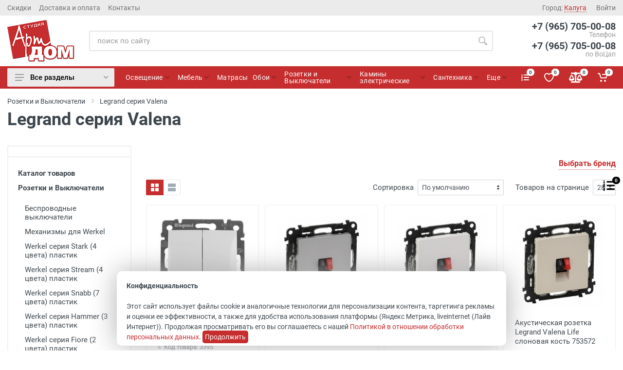

--- FILE ---
content_type: text/html; charset=WINDOWS-1251
request_url: https://vash-artdom.ru/section/197
body_size: 28766
content:
<!DOCTYPE html>
<html lang="ru" dir="ltr">

    <head>
        <meta charset="windows-1251">
        <meta name="viewport" content="width=device-width, initial-scale=1">
        <meta name="format-detection" content="telephone=no">
                <title>Купить Legrand Valena - Каталог Цена Фото Москва Обнинск Калуга Арт Дом</title>
        <meta name="description" content="Legrand Valena | Доставка 1-2 дня | Вся коллекция | Скидки | Быстрая доставка по РФ | Заходите!" />
                <link rel="icon" type="image/png" href="/images/fav/favicon-16x16.png">
        <!-- fonts -->
        <!--<link rel="stylesheet" href="https://fonts.googleapis.com/css?family=Roboto:400,400i,500,500i,700,700i">-->
        <link rel="stylesheet" href="/fonts/roboto/roboto.css">
        <!-- css -->
        <link rel="stylesheet" href="/vendor/bootstrap/css/bootstrap.min.css">
        <link rel="stylesheet" href="/vendor/owl-carousel/assets/owl.carousel.min.css">
        <link rel="stylesheet" href="/vendor/photoswipe/photoswipe.css">
        <link rel="stylesheet" href="/vendor/photoswipe/default-skin/default-skin.css">


        <link rel="preload" href="/libs/ui/jquery-ui.min.css" as="style" onload="this.rel = 'stylesheet'">
        <link rel="preload" href="/libs/ui/jquery-ui.structure.min.css" as="style" onload="this.rel = 'stylesheet'">
        <link rel="preload" href="/libs/ui/jquery-ui.theme.min.css" as="style" onload="this.rel = 'stylesheet'">

        <link rel="preload" href="/vendor/select2/css/select2.min.css" as="style" onload="this.onload = null;
                this.rel = 'stylesheet'">
        <noscript><link rel="stylesheet" href="/vendor/select2/css/select2.min.css"></noscript>
        <!--<link rel="stylesheet" href="/vendor/select2/css/select2.min.css">-->


        <link rel="stylesheet" href="/css/style.css">

        <!-- font - fontawesome -->
        <!--<link rel="stylesheet" href="/vendor/fontawesome/css/all.min.css">-->
        <link rel="preload" href="/vendor/fontawesome/css/all.min.css" as="style" onload="this.onload = null;
                this.rel = 'stylesheet'">
        <noscript><link rel="stylesheet" href="/vendor/fontawesome/css/all.min.css"></noscript>

        <!-- font - stroyka -->
        <!--<link rel="stylesheet" href="/fonts/stroyka/stroyka.css"> -->
        <link rel="preload" href="/fonts/stroyka/stroyka.css" as="style" onload="this.onload = null;
                this.rel = 'stylesheet'">
        <noscript><link rel="stylesheet" href="/fonts/stroyka/stroyka.css"></noscript>

        <link rel="preload" href="/css/change.css?ver=50" as="style" onload="this.onload = null;
                this.rel = 'stylesheet'">
        <noscript><link rel="stylesheet" href="/css/change.css?ver=50"></noscript>
        <!--<link rel="stylesheet" href="/css/change.css"> -->
        <script src="/vendor/jquery/jquery.min.js"></script>
                                <meta name="yandex-verification" content="a2458cb9c3d22b17" />    </head>

    <body>
        <!-- site -->
        <div class="site">
            <!-- mobile site__header -->
<header class="site__header d-lg-none">
    <!-- data-sticky-mode - one of [pullToShow, alwaysOnTop] -->
    <div class="mobile-header mobile-header--sticky" data-sticky-mode="pullToShow">
        <div class="mobile-header__panel">
            <div class="container">
                <div class="mobile-header__body">
                    <button class="mobile-header__menu-button">
                        <svg width="18px" height="14px">
                        <use xlink:href="/images/sprite.svg#menu-18x14"></use>
                        </svg>
                    </button>
                    <a class="mobile-header__logo" href="/">
                        <!-- mobile-logo -->
                        <img src="/images/logo_mobil.png">
<!--                        <svg xmlns="http://www.w3.org/2000/svg" width="120px" height="20px">
                            <path d="M118.5,20h-1.1c-0.6,0-1.2-0.4-1.4-1l-1.5-4h-6.1l-1.5,4c-0.2,0.6-0.8,1-1.4,1h-1.1c-1,0-1.8-1-1.4-2l1.1-3
                                  l1.5-4l3.6-10c0.2-0.6,0.8-1,1.4-1h1.6c0.6,0,1.2,0.4,1.4,1l3.6,10l1.5,4l1.1,3C120.3,19,119.5,20,118.5,20z M111.5,6.6l-1.6,4.4
                                  h3.2L111.5,6.6z M99.5,20h-1.4c-0.4,0-0.7-0.2-0.9-0.5L94,14l-2,3.5v1c0,0.8-0.7,1.5-1.5,1.5h-1c-0.8,0-1.5-0.7-1.5-1.5v-17
                                  C88,0.7,88.7,0,89.5,0h1C91.3,0,92,0.7,92,1.5v8L94,6l3.2-5.5C97.4,0.2,97.7,0,98.1,0h1.4c1.2,0,1.9,1.3,1.3,2.3L96.3,10l4.5,7.8
                                  C101.4,18.8,100.7,20,99.5,20z M80.3,11.8L80,12.3v6.2c0,0.8-0.7,1.5-1.5,1.5h-1c-0.8,0-1.5-0.7-1.5-1.5v-6.2l-0.3-0.5l-5.5-9.5
                                  c-0.6-1,0.2-2.3,1.3-2.3h1.4c0.4,0,0.7,0.2,0.9,0.5L76,4.3l2,3.5l2-3.5l2.2-3.8C82.4,0.2,82.7,0,83.1,0h1.4c1.2,0,1.9,1.3,1.3,2.3
                                  L80.3,11.8z M60,20c-5.5,0-10-4.5-10-10S54.5,0,60,0s10,4.5,10,10S65.5,20,60,20z M60,4c-3.3,0-6,2.7-6,6s2.7,6,6,6s6-2.7,6-6
                                  S63.3,4,60,4z M47.8,17.8c0.6,1-0.2,2.3-1.3,2.3h-2L41,14h-4v4.5c0,0.8-0.7,1.5-1.5,1.5h-1c-0.8,0-1.5-0.7-1.5-1.5v-17
                                  C33,0.7,33.7,0,34.5,0H41c0.3,0,0.7,0,1,0.1c3.4,0.5,6,3.4,6,6.9c0,2.4-1.2,4.5-3.1,5.8L47.8,17.8z M42,4.2C41.7,4.1,41.3,4,41,4h-3
                                  c-0.6,0-1,0.4-1,1v4c0,0.6,0.4,1,1,1h3c0.3,0,0.7-0.1,1-0.2c0.3-0.1,0.6-0.3,0.9-0.5C43.6,8.8,44,7.9,44,7C44,5.7,43.2,4.6,42,4.2z
                                  M29.5,4H25v14.5c0,0.8-0.7,1.5-1.5,1.5h-1c-0.8,0-1.5-0.7-1.5-1.5V4h-4.5C15.7,4,15,3.3,15,2.5v-1C15,0.7,15.7,0,16.5,0h13
                                  C30.3,0,31,0.7,31,1.5v1C31,3.3,30.3,4,29.5,4z M6.5,20c-2.8,0-5.5-1.7-6.4-4c-0.4-1,0.3-2,1.3-2h1c0.5,0,0.9,0.3,1.2,0.7
                                  c0.2,0.3,0.4,0.6,0.8,0.8C4.9,15.8,5.8,16,6.5,16c1.5,0,2.8-0.9,2.8-2c0-0.7-0.5-1.3-1.2-1.6C7.4,12,7,11,7.4,10.3l0.4-0.9
                                  c0.4-0.7,1.2-1,1.8-0.6c0.6,0.3,1.2,0.7,1.6,1.2c1,1.1,1.7,2.5,1.7,4C13,17.3,10.1,20,6.5,20z M11.6,6h-1c-0.5,0-0.9-0.3-1.2-0.7
                                  C9.2,4.9,8.9,4.7,8.6,4.5C8.1,4.2,7.2,4,6.5,4C5,4,3.7,4.9,3.7,6c0,0.7,0.5,1.3,1.2,1.6C5.6,8,6,9,5.6,9.7l-0.4,0.9
                                  c-0.4,0.7-1.2,1-1.8,0.6c-0.6-0.3-1.2-0.7-1.6-1.2C0.6,8.9,0,7.5,0,6c0-3.3,2.9-6,6.5-6c2.8,0,5.5,1.7,6.4,4C13.3,4.9,12.6,6,11.6,6
                                  z"></path>
                        </svg>-->
                        <!-- mobile-logo / end -->
                    </a>
                    <div class="search search--location--mobile-header mobile-header__search">
                        <div class="search__body">
                            <form class="search__form" action="/search" method="get">
                                <input
                                    class="search__input"
                                    name="s"
                                    placeholder="Поиск по сайту"
                                    aria-label="Site search"
                                    type="text"
                                    value=""
                                    autocomplete="off">
                                <button class="search__button search__button--type--submit js-show-loader-on-click" type="submit">
                                    <svg width="20px" height="20px">
                                    <use xlink:href="/images/sprite.svg#search-20"></use>
                                    </svg>
                                </button>
                                <button class="search__button search__button--type--close" type="button">
                                    <svg width="20px" height="20px">
                                    <use xlink:href="/images/sprite.svg#cross-20"></use>
                                    </svg>
                                </button>
                                <div class="search__border"></div>
                            </form>
                            <div class="search__suggestions suggestions suggestions--location--mobile-header"></div>
                        </div>
                    </div>
                    <div class="mobile-header__indicators">
                        <div class="indicator indicator--mobile-search indicator--mobile d-md-none">
                            <button class="indicator__button">
                                <span class="indicator__area">
                                    <svg width="20px" height="20px">
                                    <use xlink:href="/images/sprite.svg#search-20"></use>
                                    </svg>
                                </span>
                            </button>
                        </div>
                        <!--                        <div class="indicator indicator--mobile d-sm-flex d-none">
                                                    <a href="/wishlist" class="indicator__button">
                                                        <span class="indicator__area">
                                                            <svg width="20px" height="20px">
                                                            <use xlink:href="/images/sprite.svg#heart-20"></use>
                                                            </svg>
                                                            <span class="indicator__value">0</span>
                                                        </span>
                                                    </a>
                                                </div>-->
                        <div class="indicator indicator--mobile">
                            <a href="/nalichie" class="indicator__button">
                                        <div class="nalichie-link-wrap-mobile" id="js-nalich-link-fixed-mobile">
            <div class="nalichie-link">
                <div class="indicator">
                    <span class="indicator__area ">
                        <i class="fas fa-list-ol"></i>
                        <span class="indicator__value">0</span>
                    </span>
                </div>
            </div>
        </div>
                                    </a>
                        </div>
                        <div class="indicator indicator--mobile">
                            <a href="/wishlist" class="indicator__button">
                                        <span class="indicator__area " id="js-wishlist-menu-link-mobile">
            <svg width="20px" height="20px">
            <use xlink:href="/images/sprite.svg#heart-20"></use>
            </svg>
            <span class="indicator__value">0</span>
        </span>
                                    </a>
                        </div>
                        <div class="indicator indicator--mobile">
                            <a href="/compare" class="indicator__button">
                                        <span class="indicator__area " id="js-compare-menu-link-mobile">
            <i class="fas fa-balance-scale"></i>
            <span class="indicator__value">0</span>
        </span>
                                    </a>
                        </div>
                        <div class="indicator indicator--mobile">
                            <a href="/order" class="indicator__button">
                                        <span class="indicator__area" id="js-bag-widget-mobile">
            <svg width="20px" height="20px">
            <use xlink:href="/images/sprite.svg#cart-20"></use>
            </svg>
            <span class="indicator__value">0</span>
        </span>
                                    </a>
                        </div>
                    </div>
                </div>
            </div>
        </div>
    </div>
</header>
<!-- mobile site__header / end -->
<!-- desktop site__header -->
<header class="site__header d-lg-block d-none">
    <div class="site-header">
        <!-- .topbar -->
        <div class="site-header__topbar topbar">
            <div class="topbar__container container">
                <div class="topbar__row">
                    <div class="topbar__item topbar__item--link">
                        <a class="topbar-link" href="/skidki">Скидки</a>
                    </div>
                    <div class="topbar__item topbar__item--link">
                        <a class="topbar-link" href="/klientam">Доставка и оплата</a>
                    </div>
                    <div class="topbar__item topbar__item--link">
                        <a class="topbar-link" href="/kontakty">Контакты</a>
                    </div>
                    <div class="topbar__spring"></div>

                    <div class="topbar__item">
                        <div class="topbar-dropdown">
                                    <button class="ts-topbar-dropdown__btn js-ts-popup-city-open" id="js-city-select-header-link" type="button">
            Город:
            <span class="topbar__item-value">Калуга</span>
        </button>
                                </div>
                    </div>
                                            <div class="topbar__item topbar__item--link">
                            <a class="topbar-link" href="/login">Войти</a>
                        </div>
                                        <!--                    <div class="topbar__item">
                                            <div class="topbar-dropdown">
                                                <button class="topbar-dropdown__btn" type="button">
                                                    Мой аккаунт
                                                    <svg width="7px" height="5px">
                                                        <use xlink:href="/images/sprite.svg#arrow-rounded-down-7x5"></use>
                                                    </svg>
                                                </button>
                                                <div class="topbar-dropdown__body">
                                                     .menu
                                                    <div class="menu menu--layout--topbar ">
                                                        <div class="menu__submenus-container"></div>
                                                        <ul class="menu__list">
                                                            <li class="menu__item">
                                                                 This is a synthetic element that allows to adjust the vertical offset of the submenu using CSS.
                                                                <div class="menu__item-submenu-offset"></div>
                                                                <a class="menu__item-link" href="/login">
                                                                    Войти
                                                                </a>
                                                            </li>
                                                            <li class="menu__item">
                                                                 This is a synthetic element that allows to adjust the vertical offset of the submenu using CSS.
                                                                <div class="menu__item-submenu-offset"></div>
                                                                <a class="menu__item-link" href="account-profile.html">
                                                                    Edit Profile
                                                                </a>
                                                            </li>
                                                            <li class="menu__item">
                                                                 This is a synthetic element that allows to adjust the vertical offset of the submenu using CSS.
                                                                <div class="menu__item-submenu-offset"></div>
                                                                <a class="menu__item-link" href="account-orders.html">
                                                                    Order History
                                                                </a>
                                                            </li>
                                                            <li class="menu__item">
                                                                 This is a synthetic element that allows to adjust the vertical offset of the submenu using CSS.
                                                                <div class="menu__item-submenu-offset"></div>
                                                                <a class="menu__item-link" href="account-addresses.html">
                                                                    Addresses
                                                                </a>
                                                            </li>
                                                            <li class="menu__item">
                                                                 This is a synthetic element that allows to adjust the vertical offset of the submenu using CSS.
                                                                <div class="menu__item-submenu-offset"></div>
                                                                <a class="menu__item-link" href="account-password.html">
                                                                    Password
                                                                </a>
                                                            </li>
                                                            <li class="menu__item">
                                                                 This is a synthetic element that allows to adjust the vertical offset of the submenu using CSS.
                                                                <div class="menu__item-submenu-offset"></div>
                                                                <a class="menu__item-link" href="account-login.html">
                                                                    Logout
                                                                </a>
                                                            </li>
                                                        </ul>
                                                    </div>
                                                     .menu / end
                                                </div>
                                            </div>
                                        </div>-->
                    <!--                    <div class="topbar__item">
                                            <div class="topbar-dropdown">
                                                <button class="topbar-dropdown__btn" type="button">
                                                    Currency: <span class="topbar__item-value">USD</span>
                                                    <svg width="7px" height="5px">
                                                        <use xlink:href="images/sprite.svg#arrow-rounded-down-7x5"></use>
                                                    </svg>
                                                </button>
                                                <div class="topbar-dropdown__body">
                                                     .menu
                                                    <div class="menu menu--layout--topbar ">
                                                        <div class="menu__submenus-container"></div>
                                                        <ul class="menu__list">
                                                            <li class="menu__item">
                                                                 This is a synthetic element that allows to adjust the vertical offset of the submenu using CSS.
                                                                <div class="menu__item-submenu-offset"></div>
                                                                <a class="menu__item-link" href="">
                                                                    € Euro
                                                                </a>
                                                            </li>
                                                            <li class="menu__item">
                                                                 This is a synthetic element that allows to adjust the vertical offset of the submenu using CSS.
                                                                <div class="menu__item-submenu-offset"></div>
                                                                <a class="menu__item-link" href="">
                                                                    ? Pound Sterling
                                                                </a>
                                                            </li>
                                                            <li class="menu__item">
                                                                 This is a synthetic element that allows to adjust the vertical offset of the submenu using CSS.
                                                                <div class="menu__item-submenu-offset"></div>
                                                                <a class="menu__item-link" href="">
                                                                    $ US Dollar
                                                                </a>
                                                            </li>
                                                            <li class="menu__item">
                                                                 This is a synthetic element that allows to adjust the vertical offset of the submenu using CSS.
                                                                <div class="menu__item-submenu-offset"></div>
                                                                <a class="menu__item-link" href="">
                                                                    ? Russian Ruble
                                                                </a>
                                                            </li>
                                                        </ul>
                                                    </div>
                                                     .menu / end
                                                </div>
                                            </div>
                                        </div>
                                        <div class="topbar__item">
                                            <div class="topbar-dropdown">
                                                <button class="topbar-dropdown__btn" type="button">
                                                    Language: <span class="topbar__item-value">EN</span>
                                                    <svg width="7px" height="5px">
                                                        <use xlink:href="images/sprite.svg#arrow-rounded-down-7x5"></use>
                                                    </svg>
                                                </button>
                                                <div class="topbar-dropdown__body">
                                                     .menu
                                                    <div class="menu menu--layout--topbar  menu--with-icons ">
                                                        <div class="menu__submenus-container"></div>
                                                        <ul class="menu__list">
                                                            <li class="menu__item">
                                                                 This is a synthetic element that allows to adjust the vertical offset of the submenu using CSS.
                                                                <div class="menu__item-submenu-offset"></div>
                                                                <a class="menu__item-link" href="">
                                                                    <div class="menu__item-icon"><img srcset="images/languages/language-1.png 1x, images/languages/language-1@2x.png 2x" src="images/languages/language-1.png" alt=""></div>
                                                                    English
                                                                </a>
                                                            </li>
                                                            <li class="menu__item">
                                                                 This is a synthetic element that allows to adjust the vertical offset of the submenu using CSS.
                                                                <div class="menu__item-submenu-offset"></div>
                                                                <a class="menu__item-link" href="">
                                                                    <div class="menu__item-icon"><img srcset="images/languages/language-2.png 1x, images/languages/language-2@2x.png 2x" src="images/languages/language-2.png" alt=""></div>
                                                                    French
                                                                </a>
                                                            </li>
                                                            <li class="menu__item">
                                                                 This is a synthetic element that allows to adjust the vertical offset of the submenu using CSS.
                                                                <div class="menu__item-submenu-offset"></div>
                                                                <a class="menu__item-link" href="">
                                                                    <div class="menu__item-icon"><img srcset="images/languages/language-3.png 1x, images/languages/language-3@2x.png 2x" src="images/languages/language-3.png" alt=""></div>
                                                                    German
                                                                </a>
                                                            </li>
                                                            <li class="menu__item">
                                                                 This is a synthetic element that allows to adjust the vertical offset of the submenu using CSS.
                                                                <div class="menu__item-submenu-offset"></div>
                                                                <a class="menu__item-link" href="">
                                                                    <div class="menu__item-icon"><img srcset="images/languages/language-4.png 1x, images/languages/language-4@2x.png 2x" src="images/languages/language-4.png" alt=""></div>
                                                                    Russian
                                                                </a>
                                                            </li>
                                                            <li class="menu__item">
                                                                 This is a synthetic element that allows to adjust the vertical offset of the submenu using CSS.
                                                                <div class="menu__item-submenu-offset"></div>
                                                                <a class="menu__item-link" href="">
                                                                    <div class="menu__item-icon"><img srcset="images/languages/language-5.png 1x, images/languages/language-5@2x.png 2x" src="images/languages/language-5.png" alt=""></div>
                                                                    Italian
                                                                </a>
                                                            </li>
                                                        </ul>
                                                    </div>
                                                     .menu / end
                                                </div>
                                            </div>
                                        </div>-->
                </div>
            </div>
        </div>
        <!-- .topbar / end -->
        <div class="site-header__middle container">
            <div class="site-header__logo">
                <a href="/">
                    <!-- logo -->
                    <img src="/images/logo_new.png" alt=""/>
                    <!-- logo / end -->
                </a>
            </div>
            <div class="site-header__search">
                <div class="search search--location--header ">
                    <div class="search__body">
                        <form class="search__form" method="get" action="/search">
<!--                            <select class="search__categories" aria-label="Category">
                                <option value="all">Все категории</option>
                                <option>Instruments</option>
                                <option>&nbsp;&nbsp;&nbsp;&nbsp;Power Tools</option>
                                <option>&nbsp;&nbsp;&nbsp;&nbsp;Hand Tools</option>
                                <option>&nbsp;&nbsp;&nbsp;&nbsp;Machine Tools</option>
                                <option>&nbsp;&nbsp;&nbsp;&nbsp;Power Machinery</option>
                                <option>&nbsp;&nbsp;&nbsp;&nbsp;Measurement</option>
                                <option>&nbsp;&nbsp;&nbsp;&nbsp;Clothes and PPE</option>
                                <option>Electronics</option>
                                <option>Computers</option>
                                <option>Automotive</option>
                                <option>Furniture & Appliances</option>
                                <option>Music & Books</option>
                                <option>Health & Beauty</option>
                            </select>-->
                            <input
                                class="search__input"
                                name="s"
                                value=""
                                placeholder="поиск по сайту"
                                aria-label="Поиск по сайту"
                                type="text"
                                autocomplete="off">
                            <button class="search__button search__button--type--submit js-show-loader-on-click" type="submit">
                                <svg width="20px" height="20px">
                                <use xlink:href="/images/sprite.svg#search-20"></use>
                                </svg>
                            </button>
                            <div class="search__border"></div>
                        </form>
                        <div class="search__suggestions suggestions suggestions--location--header"></div>
                    </div>
                </div>
            </div>
            <div class="site-header__phone">
                                                            <div class="site-header__phone-number">+7 (965) 705-00-08</div>
                        <div class="site-header__phone-title">Телефон</div>
                                                                <div class="site-header__phone-number">+7 (965) 705-00-08</div>
                        <div class="site-header__phone-title">по ВоЦап</div>
                                                               </div>
        </div>
        <div class="site-header__nav-panel">
            <!-- data-sticky-mode - one of [pullToShow, alwaysOnTop] -->
            <div class="nav-panel nav-panel--sticky" data-sticky-mode="pullToShow">
                <div class="nav-panel__container container">
                    <div class="nav-panel__row">
                        <div class="nav-panel__departments">
    <!-- .departments -->
    <div class="departments" data-departments-fixed-by>
        <div class="departments__body">
            <div class="departments__links-wrapper">
                <div class="departments__submenus-container"></div>
                <ul class="departments__links">
                                            <li class="departments__item">
                            <a class="departments__item-link" href="/cat/82">
                                Освещение                                                                    <svg class="departments__item-arrow" width="6px" height="9px">
                                    <use xlink:href="/images/sprite.svg#arrow-rounded-right-6x9"></use>
                                    </svg>
                                                            </a>
                                                            <div class="departments__submenu departments__submenu--type--megamenu departments__submenu--size--xl">
                                    <!-- .megamenu -->
                                    <div class="megamenu  megamenu--departments ">
                                        <div class="megamenu__body" style="background-image: url('/files/ru/sections/568_bceb85.jpg');">
                                            <div class="row">
                                                                                                    <div class="col-4">
                                                        <ul class="megamenu__links megamenu__links--level--0">

                                                            <li class="megamenu__item  megamenu__item--with-submenu ">
                                                                                                                                    <a href="/cat/82">Все разделы</a>
                                                                                                                                <ul class="megamenu__links megamenu__links--level--1">
                                                                                                                                            <li class="megamenu__item"><a href="/section/87">Люстры</a></li>
                                                                                                                                            <li class="megamenu__item"><a href="/section/316">Светильники</a></li>
                                                                                                                                            <li class="megamenu__item"><a href="/section/95">Светильники для ванной</a></li>
                                                                                                                                            <li class="megamenu__item"><a href="/section/128">Споты</a></li>
                                                                                                                                            <li class="megamenu__item"><a href="/section/145">Светильники настенные</a></li>
                                                                                                                                            <li class="megamenu__item"><a href="/section/86">Бра</a></li>
                                                                                                                                    </ul>
                                                            </li>

                                                        </ul>
                                                    </div>
                                                                                                    <div class="col-4">
                                                        <ul class="megamenu__links megamenu__links--level--0">

                                                            <li class="megamenu__item  megamenu__item--with-submenu ">
                                                                                                                                <ul class="megamenu__links megamenu__links--level--1">
                                                                                                                                            <li class="megamenu__item"><a href="/section/221">Настольные светильники</a></li>
                                                                                                                                            <li class="megamenu__item"><a href="/section/88">Торшеры и напольные светильники</a></li>
                                                                                                                                            <li class="megamenu__item"><a href="/section/130">Детские светильники</a></li>
                                                                                                                                            <li class="megamenu__item"><a href="/section/97">Точечные светильники</a></li>
                                                                                                                                            <li class="megamenu__item"><a href="/section/93">Подвесные светильники</a></li>
                                                                                                                                            <li class="megamenu__item"><a href="/section/91">Уличные светильники</a></li>
                                                                                                                                    </ul>
                                                            </li>

                                                        </ul>
                                                    </div>
                                                                                                    <div class="col-4">
                                                        <ul class="megamenu__links megamenu__links--level--0">

                                                            <li class="megamenu__item  megamenu__item--with-submenu ">
                                                                                                                                <ul class="megamenu__links megamenu__links--level--1">
                                                                                                                                            <li class="megamenu__item"><a href="/section/251">Шинные и струнные системы</a></li>
                                                                                                                                            <li class="megamenu__item"><a href="/section/332">Лампочки, светодиодная лента, трансформаторы</a></li>
                                                                                                                                            <li class="megamenu__item"><a href="/section/934">Комплектующие</a></li>
                                                                                                                                            <li class="megamenu__item"><a href="/section/264">Новинки 2025 года</a></li>
                                                                                                                                    </ul>
                                                            </li>

                                                        </ul>
                                                    </div>
                                                                                            </div>
                                        </div>
                                    </div>
                                    <!-- .megamenu / end -->
                                </div>
                                                    </li>
                                            <li class="departments__item">
                            <a class="departments__item-link" href="/cat/84">
                                Мебель                                                                    <svg class="departments__item-arrow" width="6px" height="9px">
                                    <use xlink:href="/images/sprite.svg#arrow-rounded-right-6x9"></use>
                                    </svg>
                                                            </a>
                                                            <div class="departments__submenu departments__submenu--type--megamenu departments__submenu--size--xl">
                                    <!-- .megamenu -->
                                    <div class="megamenu  megamenu--departments ">
                                        <div class="megamenu__body" style="background-image: url('/files/ru/sections/567_b57de3.jpg');">
                                            <div class="row">
                                                                                                    <div class="col-4">
                                                        <ul class="megamenu__links megamenu__links--level--0">

                                                            <li class="megamenu__item  megamenu__item--with-submenu ">
                                                                                                                                    <a href="/cat/84">Все разделы</a>
                                                                                                                                <ul class="megamenu__links megamenu__links--level--1">
                                                                                                                                            <li class="megamenu__item"><a href="/section/107">Гостиные</a></li>
                                                                                                                                            <li class="megamenu__item"><a href="/section/111">Мебель для спальни</a></li>
                                                                                                                                            <li class="megamenu__item"><a href="/section/276">Кровати</a></li>
                                                                                                                                            <li class="megamenu__item"><a href="/section/110">Детская мебель</a></li>
                                                                                                                                            <li class="megamenu__item"><a href="/section/106">Прихожие</a></li>
                                                                                                                                            <li class="megamenu__item"><a href="/section/132">Шкафы и шкафы-купе</a></li>
                                                                                                                                    </ul>
                                                            </li>

                                                        </ul>
                                                    </div>
                                                                                                    <div class="col-4">
                                                        <ul class="megamenu__links megamenu__links--level--0">

                                                            <li class="megamenu__item  megamenu__item--with-submenu ">
                                                                                                                                <ul class="megamenu__links megamenu__links--level--1">
                                                                                                                                            <li class="megamenu__item"><a href="/section/157">Мягкая мебель</a></li>
                                                                                                                                            <li class="megamenu__item"><a href="/section/116">Зеркала</a></li>
                                                                                                                                            <li class="megamenu__item"><a href="/section/109">Кухни</a></li>
                                                                                                                                            <li class="megamenu__item"><a href="/section/112">Столы</a></li>
                                                                                                                                            <li class="megamenu__item"><a href="/section/113">Стулья</a></li>
                                                                                                                                            <li class="megamenu__item"><a href="/section/236">Столовые</a></li>
                                                                                                                                    </ul>
                                                            </li>

                                                        </ul>
                                                    </div>
                                                                                                    <div class="col-4">
                                                        <ul class="megamenu__links megamenu__links--level--0">

                                                            <li class="megamenu__item  megamenu__item--with-submenu ">
                                                                                                                                <ul class="megamenu__links megamenu__links--level--1">
                                                                                                                                            <li class="megamenu__item"><a href="/section/417">Часы напольные</a></li>
                                                                                                                                            <li class="megamenu__item"><a href="/section/114">Офисная мебель</a></li>
                                                                                                                                            <li class="megamenu__item"><a href="/section/259">Мебель для ванной</a></li>
                                                                                                                                            <li class="megamenu__item"><a href="/section/510">Матрасы</a></li>
                                                                                                                                            <li class="megamenu__item"><a href="/section/455">Малые формы</a></li>
                                                                                                                                            <li class="megamenu__item"><a href="/section/272">Новинки</a></li>
                                                                                                                                    </ul>
                                                            </li>

                                                        </ul>
                                                    </div>
                                                                                            </div>
                                        </div>
                                    </div>
                                    <!-- .megamenu / end -->
                                </div>
                                                    </li>
                                            <li class="departments__item">
                            <a class="departments__item-link" href="https://vash-artdom.ru/section/510">
                                Матрасы                                                            </a>
                                                    </li>
                                            <li class="departments__item">
                            <a class="departments__item-link" href="/cat/85">
                                Обои                                                                    <svg class="departments__item-arrow" width="6px" height="9px">
                                    <use xlink:href="/images/sprite.svg#arrow-rounded-right-6x9"></use>
                                    </svg>
                                                            </a>
                                                            <div class="departments__submenu departments__submenu--type--megamenu departments__submenu--size--xl">
                                    <!-- .megamenu -->
                                    <div class="megamenu  megamenu--departments ">
                                        <div class="megamenu__body" style="background-image: url('/files/ru/sections/564_8fbe80.jpg');">
                                            <div class="row">
                                                                                                    <div class="col-4">
                                                        <ul class="megamenu__links megamenu__links--level--0">

                                                            <li class="megamenu__item  megamenu__item--with-submenu ">
                                                                                                                                    <a href="/cat/85">Все разделы</a>
                                                                                                                                <ul class="megamenu__links megamenu__links--level--1">
                                                                                                                                            <li class="megamenu__item"><a href="/section/435">Обои Zambaiti (Италия)</a></li>
                                                                                                                                            <li class="megamenu__item"><a href="/section/433">Обои Marburg (Германия)</a></li>
                                                                                                                                            <li class="megamenu__item"><a href="/section/432">Обои BN International (Голландия)</a></li>
                                                                                                                                            <li class="megamenu__item"><a href="/section/434">Обои Grandeco Ideco (Бельгия)</a></li>
                                                                                                                                    </ul>
                                                            </li>

                                                        </ul>
                                                    </div>
                                                                                                    <div class="col-4">
                                                        <ul class="megamenu__links megamenu__links--level--0">

                                                            <li class="megamenu__item  megamenu__item--with-submenu ">
                                                                                                                                <ul class="megamenu__links megamenu__links--level--1">
                                                                                                                                            <li class="megamenu__item"><a href="/section/431">Обои Limonta (Италия)</a></li>
                                                                                                                                            <li class="megamenu__item"><a href="/section/437">Обои фабрики Erismann (Германия)</a></li>
                                                                                                                                            <li class="megamenu__item"><a href="/section/482">Обои Ugepa (Франция)</a></li>
                                                                                                                                            <li class="megamenu__item"><a href="/section/267">Фотообои для стен</a></li>
                                                                                                                                    </ul>
                                                            </li>

                                                        </ul>
                                                    </div>
                                                                                                    <div class="col-4">
                                                        <ul class="megamenu__links megamenu__links--level--0">

                                                            <li class="megamenu__item  megamenu__item--with-submenu ">
                                                                                                                                <ul class="megamenu__links megamenu__links--level--1">
                                                                                                                                            <li class="megamenu__item"><a href="/section/429">Готовые Фотообои </a></li>
                                                                                                                                            <li class="megamenu__item"><a href="/section/181">Фрески </a></li>
                                                                                                                                    </ul>
                                                            </li>

                                                        </ul>
                                                    </div>
                                                                                            </div>
                                        </div>
                                    </div>
                                    <!-- .megamenu / end -->
                                </div>
                                                    </li>
                                            <li class="departments__item">
                            <a class="departments__item-link" href="/cat/988">
                                Лепнина                                                                    <svg class="departments__item-arrow" width="6px" height="9px">
                                    <use xlink:href="/images/sprite.svg#arrow-rounded-right-6x9"></use>
                                    </svg>
                                                            </a>
                                                            <div class="departments__submenu departments__submenu--type--megamenu departments__submenu--size--xl">
                                    <!-- .megamenu -->
                                    <div class="megamenu  megamenu--departments ">
                                        <div class="megamenu__body" style="background-image: url('');">
                                            <div class="row">
                                                                                                    <div class="col-4">
                                                        <ul class="megamenu__links megamenu__links--level--0">

                                                            <li class="megamenu__item  megamenu__item--with-submenu ">
                                                                                                                                    <a href="/cat/988">Все разделы</a>
                                                                                                                                <ul class="megamenu__links megamenu__links--level--1">
                                                                                                                                            <li class="megamenu__item"><a href="/section/989">Карнизы</a></li>
                                                                                                                                            <li class="megamenu__item"><a href="/section/990">Молдинги</a></li>
                                                                                                                                    </ul>
                                                            </li>

                                                        </ul>
                                                    </div>
                                                                                                    <div class="col-4">
                                                        <ul class="megamenu__links megamenu__links--level--0">

                                                            <li class="megamenu__item  megamenu__item--with-submenu ">
                                                                                                                                <ul class="megamenu__links megamenu__links--level--1">
                                                                                                                                            <li class="megamenu__item"><a href="/section/991">Плинтус</a></li>
                                                                                                                                            <li class="megamenu__item"><a href="/section/992">Розетки на потолок</a></li>
                                                                                                                                    </ul>
                                                            </li>

                                                        </ul>
                                                    </div>
                                                                                                    <div class="col-4">
                                                        <ul class="megamenu__links megamenu__links--level--0">

                                                            <li class="megamenu__item  megamenu__item--with-submenu ">
                                                                                                                                <ul class="megamenu__links megamenu__links--level--1">
                                                                                                                                            <li class="megamenu__item"><a href="/section/993">Декоративные элементы</a></li>
                                                                                                                                    </ul>
                                                            </li>

                                                        </ul>
                                                    </div>
                                                                                            </div>
                                        </div>
                                    </div>
                                    <!-- .megamenu / end -->
                                </div>
                                                    </li>
                                            <li class="departments__item">
                            <a class="departments__item-link" href="/cat/196">
                                Розетки и Выключатели                                                                    <svg class="departments__item-arrow" width="6px" height="9px">
                                    <use xlink:href="/images/sprite.svg#arrow-rounded-right-6x9"></use>
                                    </svg>
                                                            </a>
                                                            <div class="departments__submenu departments__submenu--type--megamenu departments__submenu--size--xl">
                                    <!-- .megamenu -->
                                    <div class="megamenu  megamenu--departments ">
                                        <div class="megamenu__body" style="background-image: url('/files/ru/sections/565_96c5dd.jpg');">
                                            <div class="row">
                                                                                                    <div class="col-4">
                                                        <ul class="megamenu__links megamenu__links--level--0">

                                                            <li class="megamenu__item  megamenu__item--with-submenu ">
                                                                                                                                    <a href="/cat/196">Все разделы</a>
                                                                                                                                <ul class="megamenu__links megamenu__links--level--1">
                                                                                                                                            <li class="megamenu__item"><a href="/section/1077">Беспроводные выключатели</a></li>
                                                                                                                                            <li class="megamenu__item"><a href="/section/894">Механизмы для Werkel</a></li>
                                                                                                                                            <li class="megamenu__item"><a href="/section/899">Werkel серия Stark (4 цветa) пластик</a></li>
                                                                                                                                            <li class="megamenu__item"><a href="/section/902">Werkel серия Stream (4 цветa) пластик</a></li>
                                                                                                                                            <li class="megamenu__item"><a href="/section/898">Werkel серия Snabb (7 цветa) пластик</a></li>
                                                                                                                                            <li class="megamenu__item"><a href="/section/903">Werkel серия Hammer (3 цветa) пластик</a></li>
                                                                                                                                            <li class="megamenu__item"><a href="/section/897">Werkel серия Fiore (2 цветa) пластик</a></li>
                                                                                                                                            <li class="megamenu__item"><a href="/section/1095">Werkel серия Acrylic (4 цветa) Акрил</a></li>
                                                                                                                                            <li class="megamenu__item"><a href="/section/1094">Werkel серия Baguette (3 цветa) металла с акриловой вставкой</a></li>
                                                                                                                                            <li class="megamenu__item"><a href="/section/1093">Werkel серия Platinum (3 цветa) анодированный алюминий</a></li>
                                                                                                                                            <li class="megamenu__item"><a href="/section/1101">Werkel серия Elite (4 цвета) стекло</a></li>
                                                                                                                                            <li class="megamenu__item"><a href="/section/1103">Werkel серия AluMax (3 цвета) металл</a></li>
                                                                                                                                            <li class="megamenu__item"><a href="/section/1104">Werkel серия Slab (5 цветa) пластик</a></li>
                                                                                                                                            <li class="megamenu__item"><a href="/section/1106">Werkel серия Stark (2 цветa) пластик</a></li>
                                                                                                                                            <li class="megamenu__item"><a href="/section/1102">Werkel серия Senso (5 цвета) стекло</a></li>
                                                                                                                                            <li class="megamenu__item"><a href="/section/1105">Werkel серия Split (3 цветa) пластик</a></li>
                                                                                                                                            <li class="megamenu__item"><a href="/section/904">Werkel серия Metallic металл</a></li>
                                                                                                                                    </ul>
                                                            </li>

                                                        </ul>
                                                    </div>
                                                                                                    <div class="col-4">
                                                        <ul class="megamenu__links megamenu__links--level--0">

                                                            <li class="megamenu__item  megamenu__item--with-submenu ">
                                                                                                                                <ul class="megamenu__links megamenu__links--level--1">
                                                                                                                                            <li class="megamenu__item"><a href="/section/900">Werkel серия Aluminium (3 цвета) металл</a></li>
                                                                                                                                            <li class="megamenu__item"><a href="/section/893">Werkel серия Palacio (2 цветов) металл</a></li>
                                                                                                                                            <li class="megamenu__item"><a href="/section/901">Werkel серия Antik металл</a></li>
                                                                                                                                            <li class="megamenu__item"><a href="/section/892">Werkel серия Favorit (7 цветов) стекло</a></li>
                                                                                                                                            <li class="megamenu__item"><a href="/section/896">Werkel серия Diamant (2 цвета) стекло</a></li>
                                                                                                                                            <li class="megamenu__item"><a href="/section/895">Рамки и механизмы Werkel в стиле Ретро</a></li>
                                                                                                                                            <li class="megamenu__item"><a href="/section/905">Werkel серия GALLANT накладные механизмы</a></li>
                                                                                                                                            <li class="megamenu__item"><a href="/section/464">Schneider Electric Unica Механизмы </a></li>
                                                                                                                                            <li class="megamenu__item"><a href="/section/229">Schneider Electric Sedna</a></li>
                                                                                                                                            <li class="megamenu__item"><a href="/section/381">Schneider Electric ODACE</a></li>
                                                                                                                                            <li class="megamenu__item"><a href="/section/463">Schneider Electric Unica Хамелеон</a></li>
                                                                                                                                            <li class="megamenu__item"><a href="/section/462">Schneider Electric Unica Quadro</a></li>
                                                                                                                                            <li class="megamenu__item"><a href="/section/201">Schneider Electric Unica Top </a></li>
                                                                                                                                            <li class="megamenu__item"><a href="/section/461">Schneider Electric Unica Class</a></li>
                                                                                                                                            <li class="megamenu__item"><a href="/section/197">Legrand серия Valena</a></li>
                                                                                                                                            <li class="megamenu__item"><a href="/section/198">Legrand серия Celiane</a></li>
                                                                                                                                            <li class="megamenu__item"><a href="/section/230">Legrand серия Etika</a></li>
                                                                                                                                    </ul>
                                                            </li>

                                                        </ul>
                                                    </div>
                                                                                                    <div class="col-4">
                                                        <ul class="megamenu__links megamenu__links--level--0">

                                                            <li class="megamenu__item  megamenu__item--with-submenu ">
                                                                                                                                <ul class="megamenu__links megamenu__links--level--1">
                                                                                                                                            <li class="megamenu__item"><a href="/section/1083">Legrand серия Quteo</a></li>
                                                                                                                                            <li class="megamenu__item"><a href="/section/234">Merten серия Artec</a></li>
                                                                                                                                            <li class="megamenu__item"><a href="/section/235">Merten серия Antik</a></li>
                                                                                                                                            <li class="megamenu__item"><a href="/section/479">Merten серия D-Life</a></li>
                                                                                                                                            <li class="megamenu__item"><a href="/section/470">Merten серия M-Plan</a></li>
                                                                                                                                            <li class="megamenu__item"><a href="/section/476">Merten серия M-Smart</a></li>
                                                                                                                                            <li class="megamenu__item"><a href="/section/473">Merten серия M-Elegance</a></li>
                                                                                                                                            <li class="megamenu__item"><a href="/section/477">Merten серия M-Creativ (прозрачная серия)</a></li>
                                                                                                                                            <li class="megamenu__item"><a href="/section/478">Merten серия M-Pure</a></li>
                                                                                                                                            <li class="megamenu__item"><a href="/section/472">Merten серия M-Pure Decor</a></li>
                                                                                                                                            <li class="megamenu__item"><a href="/section/474">Merten серия M-Trend</a></li>
                                                                                                                                            <li class="megamenu__item"><a href="/section/480">Механизмы и накладки Merten для серий - M</a></li>
                                                                                                                                            <li class="megamenu__item"><a href="/section/481">Механизмы и накладки Merten для серий Artec/Antik</a></li>
                                                                                                                                            <li class="megamenu__item"><a href="/section/984">Выключатели и розетки ABB</a></li>
                                                                                                                                            <li class="megamenu__item"><a href="/section/1100">Автоматические выключатели</a></li>
                                                                                                                                    </ul>
                                                            </li>

                                                        </ul>
                                                    </div>
                                                                                            </div>
                                        </div>
                                    </div>
                                    <!-- .megamenu / end -->
                                </div>
                                                    </li>
                                            <li class="departments__item">
                            <a class="departments__item-link" href="/cat/83">
                                Камины электрические                                                                     <svg class="departments__item-arrow" width="6px" height="9px">
                                    <use xlink:href="/images/sprite.svg#arrow-rounded-right-6x9"></use>
                                    </svg>
                                                            </a>
                                                            <div class="departments__submenu departments__submenu--type--megamenu departments__submenu--size--xl">
                                    <!-- .megamenu -->
                                    <div class="megamenu  megamenu--departments ">
                                        <div class="megamenu__body" style="background-image: url('/files/ru/sections/566_3956c7.jpg');">
                                            <div class="row">
                                                                                                    <div class="col-4">
                                                        <ul class="megamenu__links megamenu__links--level--0">

                                                            <li class="megamenu__item  megamenu__item--with-submenu ">
                                                                                                                                    <a href="/cat/83">Все разделы</a>
                                                                                                                                <ul class="megamenu__links megamenu__links--level--1">
                                                                                                                                            <li class="megamenu__item"><a href="/section/192">Электрические камины с 3D эффектом</a></li>
                                                                                                                                            <li class="megamenu__item"><a href="/section/99">Камины настенные</a></li>
                                                                                                                                            <li class="megamenu__item"><a href="/section/104">Очаги электрические</a></li>
                                                                                                                                            <li class="megamenu__item"><a href="/section/102">Каминокомплекты</a></li>
                                                                                                                                    </ul>
                                                            </li>

                                                        </ul>
                                                    </div>
                                                                                                    <div class="col-4">
                                                        <ul class="megamenu__links megamenu__links--level--0">

                                                            <li class="megamenu__item  megamenu__item--with-submenu ">
                                                                                                                                <ul class="megamenu__links megamenu__links--level--1">
                                                                                                                                            <li class="megamenu__item"><a href="/section/105">Порталы деревянные</a></li>
                                                                                                                                            <li class="megamenu__item"><a href="/section/241">Порталы из камня</a></li>
                                                                                                                                            <li class="megamenu__item"><a href="/section/238">Порталы мрамор</a></li>
                                                                                                                                            <li class="megamenu__item"><a href="/section/240">Порталы угловые</a></li>
                                                                                                                                    </ul>
                                                            </li>

                                                        </ul>
                                                    </div>
                                                                                                    <div class="col-4">
                                                        <ul class="megamenu__links megamenu__links--level--0">

                                                            <li class="megamenu__item  megamenu__item--with-submenu ">
                                                                                                                                <ul class="megamenu__links megamenu__links--level--1">
                                                                                                                                            <li class="megamenu__item"><a href="/section/103">Электропечи</a></li>
                                                                                                                                            <li class="megamenu__item"><a href="/section/275">Биокамины</a></li>
                                                                                                                                            <li class="megamenu__item"><a href="/section/248">Новинки</a></li>
                                                                                                                                    </ul>
                                                            </li>

                                                        </ul>
                                                    </div>
                                                                                            </div>
                                        </div>
                                    </div>
                                    <!-- .megamenu / end -->
                                </div>
                                                    </li>
                                            <li class="departments__item">
                            <a class="departments__item-link" href="/cat/353">
                                Настенные панно, Вазы                                                                    <svg class="departments__item-arrow" width="6px" height="9px">
                                    <use xlink:href="/images/sprite.svg#arrow-rounded-right-6x9"></use>
                                    </svg>
                                                            </a>
                                                            <div class="departments__submenu departments__submenu--type--megamenu departments__submenu--size--xl">
                                    <!-- .megamenu -->
                                    <div class="megamenu  megamenu--departments ">
                                        <div class="megamenu__body" style="background-image: url('/files/ru/sections/772_c2c398.jpg');">
                                            <div class="row">
                                                                                                    <div class="col-4">
                                                        <ul class="megamenu__links megamenu__links--level--0">

                                                            <li class="megamenu__item  megamenu__item--with-submenu ">
                                                                                                                                    <a href="/cat/353">Все разделы</a>
                                                                                                                                <ul class="megamenu__links megamenu__links--level--1">
                                                                                                                                            <li class="megamenu__item"><a href="/section/354">Настенное панно</a></li>
                                                                                                                                    </ul>
                                                            </li>

                                                        </ul>
                                                    </div>
                                                                                                    <div class="col-4">
                                                        <ul class="megamenu__links megamenu__links--level--0">

                                                            <li class="megamenu__item  megamenu__item--with-submenu ">
                                                                                                                                <ul class="megamenu__links megamenu__links--level--1">
                                                                                                                                            <li class="megamenu__item"><a href="/section/361">Модульные картины </a></li>
                                                                                                                                    </ul>
                                                            </li>

                                                        </ul>
                                                    </div>
                                                                                                    <div class="col-4">
                                                        <ul class="megamenu__links megamenu__links--level--0">

                                                            <li class="megamenu__item  megamenu__item--with-submenu ">
                                                                                                                                <ul class="megamenu__links megamenu__links--level--1">
                                                                                                                                            <li class="megamenu__item"><a href="/section/459">Декоративные вазы</a></li>
                                                                                                                                    </ul>
                                                            </li>

                                                        </ul>
                                                    </div>
                                                                                            </div>
                                        </div>
                                    </div>
                                    <!-- .megamenu / end -->
                                </div>
                                                    </li>
                                            <li class="departments__item">
                            <a class="departments__item-link" href="/cat/146">
                                Сантехника                                                                    <svg class="departments__item-arrow" width="6px" height="9px">
                                    <use xlink:href="/images/sprite.svg#arrow-rounded-right-6x9"></use>
                                    </svg>
                                                            </a>
                                                            <div class="departments__submenu departments__submenu--type--megamenu departments__submenu--size--xl">
                                    <!-- .megamenu -->
                                    <div class="megamenu  megamenu--departments ">
                                        <div class="megamenu__body" style="background-image: url('/files/ru/sections/553_36266a.jpg');">
                                            <div class="row">
                                                                                                    <div class="col-4">
                                                        <ul class="megamenu__links megamenu__links--level--0">

                                                            <li class="megamenu__item  megamenu__item--with-submenu ">
                                                                                                                                    <a href="/cat/146">Все разделы</a>
                                                                                                                                <ul class="megamenu__links megamenu__links--level--1">
                                                                                                                                            <li class="megamenu__item"><a href="/section/147">Ванны акриловые</a></li>
                                                                                                                                            <li class="megamenu__item"><a href="/section/333">Ванны чугунные на львиных лапах</a></li>
                                                                                                                                            <li class="megamenu__item"><a href="https://vash-artdom.ru/section/116/zerkala_v_vannuyu_komnatu">Зеркала для ванной</a></li>
                                                                                                                                            <li class="megamenu__item"><a href="/section/294">Аксессуары для ванной комнаты</a></li>
                                                                                                                                            <li class="megamenu__item"><a href="/section/262">Смесители</a></li>
                                                                                                                                            <li class="megamenu__item"><a href="/section/273">Душевые стойки (панели, лейки, шланги)</a></li>
                                                                                                                                            <li class="megamenu__item"><a href="/section/255">Душевые кабины</a></li>
                                                                                                                                    </ul>
                                                            </li>

                                                        </ul>
                                                    </div>
                                                                                                    <div class="col-4">
                                                        <ul class="megamenu__links megamenu__links--level--0">

                                                            <li class="megamenu__item  megamenu__item--with-submenu ">
                                                                                                                                <ul class="megamenu__links megamenu__links--level--1">
                                                                                                                                            <li class="megamenu__item"><a href="/section/148">Шторки для ванны</a></li>
                                                                                                                                            <li class="megamenu__item"><a href="/section/808">Душевые уголки</a></li>
                                                                                                                                            <li class="megamenu__item"><a href="/section/809">Душевые перегородки</a></li>
                                                                                                                                            <li class="megamenu__item"><a href="/section/150">Душевые двери (душевые ограждения)</a></li>
                                                                                                                                            <li class="megamenu__item"><a href="/section/792">Поддоны</a></li>
                                                                                                                                            <li class="megamenu__item"><a href="/section/256">Умывальники</a></li>
                                                                                                                                            <li class="megamenu__item"><a href="/section/257">Унитазы</a></li>
                                                                                                                                    </ul>
                                                            </li>

                                                        </ul>
                                                    </div>
                                                                                                    <div class="col-4">
                                                        <ul class="megamenu__links megamenu__links--level--0">

                                                            <li class="megamenu__item  megamenu__item--with-submenu ">
                                                                                                                                <ul class="megamenu__links megamenu__links--level--1">
                                                                                                                                            <li class="megamenu__item"><a href="/section/258">Биде</a></li>
                                                                                                                                            <li class="megamenu__item"><a href="/section/260">Полотенцесушители</a></li>
                                                                                                                                            <li class="megamenu__item"><a href="/section/877">Сифоны и переливы</a></li>
                                                                                                                                            <li class="megamenu__item"><a href="/section/386">Душевые каналы</a></li>
                                                                                                                                            <li class="megamenu__item"><a href="/section/261">Инсталляция</a></li>
                                                                                                                                            <li class="megamenu__item"><a href="/section/259">Мебель для ванной</a></li>
                                                                                                                                            <li class="megamenu__item"><a href="/section/378">Новинки</a></li>
                                                                                                                                    </ul>
                                                            </li>

                                                        </ul>
                                                    </div>
                                                                                            </div>
                                        </div>
                                    </div>
                                    <!-- .megamenu / end -->
                                </div>
                                                    </li>
                                            <li class="departments__item">
                            <a class="departments__item-link" href="/cat/190">
                                Двери                                                                    <svg class="departments__item-arrow" width="6px" height="9px">
                                    <use xlink:href="/images/sprite.svg#arrow-rounded-right-6x9"></use>
                                    </svg>
                                                            </a>
                                                            <div class="departments__submenu departments__submenu--type--megamenu departments__submenu--size--xl">
                                    <!-- .megamenu -->
                                    <div class="megamenu  megamenu--departments ">
                                        <div class="megamenu__body" style="background-image: url('/files/ru/sections/560_a9731f.jpg');">
                                            <div class="row">
                                                                                                    <div class="col-4">
                                                        <ul class="megamenu__links megamenu__links--level--0">

                                                            <li class="megamenu__item  megamenu__item--with-submenu ">
                                                                                                                                    <a href="/cat/190">Все разделы</a>
                                                                                                                                <ul class="megamenu__links megamenu__links--level--1">
                                                                                                                                            <li class="megamenu__item"><a href="/section/220">Жалюзийные дверки</a></li>
                                                                                                                                    </ul>
                                                            </li>

                                                        </ul>
                                                    </div>
                                                                                                    <div class="col-4">
                                                        <ul class="megamenu__links megamenu__links--level--0">

                                                            <li class="megamenu__item  megamenu__item--with-submenu ">
                                                                                                                                <ul class="megamenu__links megamenu__links--level--1">
                                                                                                                                            <li class="megamenu__item"><a href="/section/685">Фабрика Line DOORS</a></li>
                                                                                                                                    </ul>
                                                            </li>

                                                        </ul>
                                                    </div>
                                                                                                    <div class="col-4">
                                                        <ul class="megamenu__links megamenu__links--level--0">

                                                            <li class="megamenu__item  megamenu__item--with-submenu ">
                                                                                                                                <ul class="megamenu__links megamenu__links--level--1">
                                                                                                                                            <li class="megamenu__item"><a href="/section/335">Фурнитура</a></li>
                                                                                                                                    </ul>
                                                            </li>

                                                        </ul>
                                                    </div>
                                                                                            </div>
                                        </div>
                                    </div>
                                    <!-- .megamenu / end -->
                                </div>
                                                    </li>
                                            <li class="departments__item">
                            <a class="departments__item-link" href="/cat/521">
                                Отделочные материалы                                                                    <svg class="departments__item-arrow" width="6px" height="9px">
                                    <use xlink:href="/images/sprite.svg#arrow-rounded-right-6x9"></use>
                                    </svg>
                                                            </a>
                                                            <div class="departments__submenu departments__submenu--type--megamenu departments__submenu--size--xl">
                                    <!-- .megamenu -->
                                    <div class="megamenu  megamenu--departments ">
                                        <div class="megamenu__body" style="background-image: url('');">
                                            <div class="row">
                                                                                                    <div class="col-4">
                                                        <ul class="megamenu__links megamenu__links--level--0">

                                                            <li class="megamenu__item  megamenu__item--with-submenu ">
                                                                                                                                    <a href="/cat/521">Все разделы</a>
                                                                                                                                <ul class="megamenu__links megamenu__links--level--1">
                                                                                                                                            <li class="megamenu__item"><a href="/section/522">Краски и Лаки</a></li>
                                                                                                                                    </ul>
                                                            </li>

                                                        </ul>
                                                    </div>
                                                                                                    <div class="col-4">
                                                        <ul class="megamenu__links megamenu__links--level--0">

                                                            <li class="megamenu__item  megamenu__item--with-submenu ">
                                                                                                                                <ul class="megamenu__links megamenu__links--level--1">
                                                                                                                                            <li class="megamenu__item"><a href="/section/526">Декоративная штукатурка</a></li>
                                                                                                                                    </ul>
                                                            </li>

                                                        </ul>
                                                    </div>
                                                                                                    <div class="col-4">
                                                        <ul class="megamenu__links megamenu__links--level--0">

                                                            <li class="megamenu__item  megamenu__item--with-submenu ">
                                                                                                                                <ul class="megamenu__links megamenu__links--level--1">
                                                                                                                                            <li class="megamenu__item"><a href="/section/527">Потолки</a></li>
                                                                                                                                    </ul>
                                                            </li>

                                                        </ul>
                                                    </div>
                                                                                            </div>
                                        </div>
                                    </div>
                                    <!-- .megamenu / end -->
                                </div>
                                                    </li>
                                            <li class="departments__item">
                            <a class="departments__item-link" href="/cat/372">
                                Для дачи и дома                                                                    <svg class="departments__item-arrow" width="6px" height="9px">
                                    <use xlink:href="/images/sprite.svg#arrow-rounded-right-6x9"></use>
                                    </svg>
                                                            </a>
                                                            <div class="departments__submenu departments__submenu--type--megamenu departments__submenu--size--xl">
                                    <!-- .megamenu -->
                                    <div class="megamenu  megamenu--departments ">
                                        <div class="megamenu__body" style="background-image: url('/files/ru/sections/812_b82374.jpg');">
                                            <div class="row">
                                                                                                    <div class="col-4">
                                                        <ul class="megamenu__links megamenu__links--level--0">

                                                            <li class="megamenu__item  megamenu__item--with-submenu ">
                                                                                                                                    <a href="/cat/372">Все разделы</a>
                                                                                                                                <ul class="megamenu__links megamenu__links--level--1">
                                                                                                                                            <li class="megamenu__item"><a href="/section/543">Фасадные панели</a></li>
                                                                                                                                            <li class="megamenu__item"><a href="/section/384">Композитная террасная доска</a></li>
                                                                                                                                            <li class="megamenu__item"><a href="/section/396"> Беседки, Шатры, Тенты</a></li>
                                                                                                                                    </ul>
                                                            </li>

                                                        </ul>
                                                    </div>
                                                                                                    <div class="col-4">
                                                        <ul class="megamenu__links megamenu__links--level--0">

                                                            <li class="megamenu__item  megamenu__item--with-submenu ">
                                                                                                                                <ul class="megamenu__links megamenu__links--level--1">
                                                                                                                                            <li class="megamenu__item"><a href="/section/397">Гамаки</a></li>
                                                                                                                                            <li class="megamenu__item"><a href="/section/413">Качели-скамейка</a></li>
                                                                                                                                            <li class="megamenu__item"><a href="/section/398">Садовая и дачная мебель</a></li>
                                                                                                                                    </ul>
                                                            </li>

                                                        </ul>
                                                    </div>
                                                                                                    <div class="col-4">
                                                        <ul class="megamenu__links megamenu__links--level--0">

                                                            <li class="megamenu__item  megamenu__item--with-submenu ">
                                                                                                                                <ul class="megamenu__links megamenu__links--level--1">
                                                                                                                                            <li class="megamenu__item"><a href="/section/375">Отопление для загородного дома, дачи, бани</a></li>
                                                                                                                                            <li class="megamenu__item"><a href="/section/387">Стремянки и лестницы Krause</a></li>
                                                                                                                                            <li class="megamenu__item"><a href="/section/394">Детские игровые домики для дачи</a></li>
                                                                                                                                    </ul>
                                                            </li>

                                                        </ul>
                                                    </div>
                                                                                            </div>
                                        </div>
                                    </div>
                                    <!-- .megamenu / end -->
                                </div>
                                                    </li>
                                            <li class="departments__item">
                            <a class="departments__item-link" href="/cat/421">
                                Охранные системы                                                                    <svg class="departments__item-arrow" width="6px" height="9px">
                                    <use xlink:href="/images/sprite.svg#arrow-rounded-right-6x9"></use>
                                    </svg>
                                                            </a>
                                                            <div class="departments__submenu departments__submenu--type--megamenu departments__submenu--size--xl">
                                    <!-- .megamenu -->
                                    <div class="megamenu  megamenu--departments ">
                                        <div class="megamenu__body" style="background-image: url('/files/ru/sections/928_7ad098.jpg');">
                                            <div class="row">
                                                                                                    <div class="col-4">
                                                        <ul class="megamenu__links megamenu__links--level--0">

                                                            <li class="megamenu__item  megamenu__item--with-submenu ">
                                                                                                                                    <a href="/cat/421">Все разделы</a>
                                                                                                                                <ul class="megamenu__links megamenu__links--level--1">
                                                                                                                                            <li class="megamenu__item"><a href="/section/422">GSM сигнализация для дома, дачи, гаража</a></li>
                                                                                                                                            <li class="megamenu__item"><a href="/section/424">Видеодомофоны</a></li>
                                                                                                                                    </ul>
                                                            </li>

                                                        </ul>
                                                    </div>
                                                                                                    <div class="col-4">
                                                        <ul class="megamenu__links megamenu__links--level--0">

                                                            <li class="megamenu__item  megamenu__item--with-submenu ">
                                                                                                                                <ul class="megamenu__links megamenu__links--level--1">
                                                                                                                                            <li class="megamenu__item"><a href="/section/425">Видеоглазки, вызывные панели для видеодомофона</a></li>
                                                                                                                                            <li class="megamenu__item"><a href="/section/426">Считыватели карт, контроллеры, замки</a></li>
                                                                                                                                    </ul>
                                                            </li>

                                                        </ul>
                                                    </div>
                                                                                            </div>
                                        </div>
                                    </div>
                                    <!-- .megamenu / end -->
                                </div>
                                                    </li>
                                            <li class="departments__item">
                            <a class="departments__item-link" href="/cat/401">
                                Видеонаблюдение                                                                    <svg class="departments__item-arrow" width="6px" height="9px">
                                    <use xlink:href="/images/sprite.svg#arrow-rounded-right-6x9"></use>
                                    </svg>
                                                            </a>
                                                            <div class="departments__submenu departments__submenu--type--megamenu departments__submenu--size--xl">
                                    <!-- .megamenu -->
                                    <div class="megamenu  megamenu--departments ">
                                        <div class="megamenu__body" style="background-image: url('/files/ru/sections/897_e7ec26.jpg');">
                                            <div class="row">
                                                                                                    <div class="col-4">
                                                        <ul class="megamenu__links megamenu__links--level--0">

                                                            <li class="megamenu__item  megamenu__item--with-submenu ">
                                                                                                                                    <a href="/cat/401">Все разделы</a>
                                                                                                                                <ul class="megamenu__links megamenu__links--level--1">
                                                                                                                                            <li class="megamenu__item"><a href="/section/402">Беспроводные Wi-Fi IP видеокамеры  для помещений</a></li>
                                                                                                                                            <li class="megamenu__item"><a href="/section/403">Уличные беспроводные Wi-Fi и IP камеры видеонаблюдения </a></li>
                                                                                                                                            <li class="megamenu__item"><a href="/section/404">Купольные беспроводные IP и Wi-Fi видеокамеры</a></li>
                                                                                                                                    </ul>
                                                            </li>

                                                        </ul>
                                                    </div>
                                                                                                    <div class="col-4">
                                                        <ul class="megamenu__links megamenu__links--level--0">

                                                            <li class="megamenu__item  megamenu__item--with-submenu ">
                                                                                                                                <ul class="megamenu__links megamenu__links--level--1">
                                                                                                                                            <li class="megamenu__item"><a href="/section/408">Видеорегистраторы DVR</a></li>
                                                                                                                                            <li class="megamenu__item"><a href="/section/407">Беспроводные 3G видеокамеры для помещения</a></li>
                                                                                                                                            <li class="megamenu__item"><a href="/section/405">Беспроводные уличные 3G видеокамеры </a></li>
                                                                                                                                    </ul>
                                                            </li>

                                                        </ul>
                                                    </div>
                                                                                                    <div class="col-4">
                                                        <ul class="megamenu__links megamenu__links--level--0">

                                                            <li class="megamenu__item  megamenu__item--with-submenu ">
                                                                                                                                <ul class="megamenu__links megamenu__links--level--1">
                                                                                                                                            <li class="megamenu__item"><a href="/section/406">Беспроводные поворотные уличные 3G камеры</a></li>
                                                                                                                                            <li class="megamenu__item"><a href="/section/416">Муляжи видеокамер (пустышки) </a></li>
                                                                                                                                    </ul>
                                                            </li>

                                                        </ul>
                                                    </div>
                                                                                            </div>
                                        </div>
                                    </div>
                                    <!-- .megamenu / end -->
                                </div>
                                                    </li>
                                            <li class="departments__item">
                            <a class="departments__item-link" href="/cat/193">
                                РАСПРОДАЖА                                                                    <svg class="departments__item-arrow" width="6px" height="9px">
                                    <use xlink:href="/images/sprite.svg#arrow-rounded-right-6x9"></use>
                                    </svg>
                                                            </a>
                                                            <div class="departments__submenu departments__submenu--type--megamenu departments__submenu--size--xl">
                                    <!-- .megamenu -->
                                    <div class="megamenu  megamenu--departments ">
                                        <div class="megamenu__body" style="background-image: url('/files/ru/sections/548_9f01f9.jpg');">
                                            <div class="row">
                                                                                                    <div class="col-4">
                                                        <ul class="megamenu__links megamenu__links--level--0">

                                                            <li class="megamenu__item  megamenu__item--with-submenu ">
                                                                                                                                    <a href="/cat/193">Все разделы</a>
                                                                                                                                <ul class="megamenu__links megamenu__links--level--1">
                                                                                                                                            <li class="megamenu__item"><a href="/section/204">Мебель</a></li>
                                                                                                                                            <li class="megamenu__item"><a href="/section/202">Светильники и люстры</a></li>
                                                                                                                                            <li class="megamenu__item"><a href="/section/430">Фотообои</a></li>
                                                                                                                                    </ul>
                                                            </li>

                                                        </ul>
                                                    </div>
                                                                                                    <div class="col-4">
                                                        <ul class="megamenu__links megamenu__links--level--0">

                                                            <li class="megamenu__item  megamenu__item--with-submenu ">
                                                                                                                                <ul class="megamenu__links megamenu__links--level--1">
                                                                                                                                            <li class="megamenu__item"><a href="/section/203">Электрокамины</a></li>
                                                                                                                                            <li class="megamenu__item"><a href="/section/349">Матрасы</a></li>
                                                                                                                                            <li class="megamenu__item"><a href="/section/441">Фурнитура для дверей</a></li>
                                                                                                                                    </ul>
                                                            </li>

                                                        </ul>
                                                    </div>
                                                                                                    <div class="col-4">
                                                        <ul class="megamenu__links megamenu__links--level--0">

                                                            <li class="megamenu__item  megamenu__item--with-submenu ">
                                                                                                                                <ul class="megamenu__links megamenu__links--level--1">
                                                                                                                                            <li class="megamenu__item"><a href="/section/869">Розетки и выключатели</a></li>
                                                                                                                                            <li class="megamenu__item"><a href="/section/1090">Разное</a></li>
                                                                                                                                    </ul>
                                                            </li>

                                                        </ul>
                                                    </div>
                                                                                            </div>
                                        </div>
                                    </div>
                                    <!-- .megamenu / end -->
                                </div>
                                                    </li>
                                    </ul>
            </div>
        </div>
        <button class="departments__button">
            <svg class="departments__button-icon" width="18px" height="14px">
            <use xlink:href="/images/sprite.svg#menu-18x14"></use>
            </svg>
            Все разделы
            <svg class="departments__button-arrow" width="9px" height="6px">
            <use xlink:href="/images/sprite.svg#arrow-rounded-down-9x6"></use>
            </svg>
        </button>
    </div>
    <!-- .departments / end -->
</div>                        <!-- .nav-links -->
<div class="nav-panel__nav-links nav-links">
    <ul class="nav-links__list">
                    <li class="nav-links__item  nav-links__item--has-submenu ">
                <a class="nav-links__item-link" href="/cat/82">
                    <div class="nav-links__item-body">
                        Освещение                                                    <svg class="nav-links__item-arrow" width="9px" height="6px">
                            <use xlink:href="/images/sprite.svg#arrow-rounded-down-9x6"></use>
                            </svg>
                                            </div>
                </a>
                                                            <div class="nav-links__submenu nav-links__submenu--type--megamenu nav-links__submenu--size--nl">
                            <!-- .megamenu -->
                            <div class="megamenu ">
                                <div class="megamenu__body">
                                    <div class="row">
                                                                                    <div class="col-4">
                                                <ul class="megamenu__links megamenu__links--level--0">
                                                    <li class="megamenu__item  megamenu__item--with-submenu ">
                                                                                                                    <a href="/cat/82">Все разделы</a>
                                                                                                                <ul class="megamenu__links megamenu__links--level--1">
                                                                                                                            <li class="megamenu__item"><a href="/section/87">Люстры</a></li>
                                                                                                                            <li class="megamenu__item"><a href="/section/316">Светильники</a></li>
                                                                                                                            <li class="megamenu__item"><a href="/section/95">Светильники для ванной</a></li>
                                                                                                                            <li class="megamenu__item"><a href="/section/128">Споты</a></li>
                                                                                                                            <li class="megamenu__item"><a href="/section/145">Светильники настенные</a></li>
                                                                                                                            <li class="megamenu__item"><a href="/section/86">Бра</a></li>
                                                                                                                    </ul>
                                                    </li>
                                                </ul>
                                            </div>
                                                                                    <div class="col-4">
                                                <ul class="megamenu__links megamenu__links--level--0">
                                                    <li class="megamenu__item  megamenu__item--with-submenu ">
                                                                                                                <ul class="megamenu__links megamenu__links--level--1">
                                                                                                                            <li class="megamenu__item"><a href="/section/221">Настольные светильники</a></li>
                                                                                                                            <li class="megamenu__item"><a href="/section/88">Торшеры и напольные светильники</a></li>
                                                                                                                            <li class="megamenu__item"><a href="/section/130">Детские светильники</a></li>
                                                                                                                            <li class="megamenu__item"><a href="/section/97">Точечные светильники</a></li>
                                                                                                                            <li class="megamenu__item"><a href="/section/93">Подвесные светильники</a></li>
                                                                                                                            <li class="megamenu__item"><a href="/section/91">Уличные светильники</a></li>
                                                                                                                    </ul>
                                                    </li>
                                                </ul>
                                            </div>
                                                                                    <div class="col-4">
                                                <ul class="megamenu__links megamenu__links--level--0">
                                                    <li class="megamenu__item  megamenu__item--with-submenu ">
                                                                                                                <ul class="megamenu__links megamenu__links--level--1">
                                                                                                                            <li class="megamenu__item"><a href="/section/251">Шинные и струнные системы</a></li>
                                                                                                                            <li class="megamenu__item"><a href="/section/332">Лампочки, светодиодная лента, трансформаторы</a></li>
                                                                                                                            <li class="megamenu__item"><a href="/section/934">Комплектующие</a></li>
                                                                                                                            <li class="megamenu__item"><a href="/section/264">Новинки 2025 года</a></li>
                                                                                                                    </ul>
                                                    </li>
                                                </ul>
                                            </div>
                                                                            </div>
                                </div>
                            </div>
                            <!-- .megamenu / end -->
                        </div>
                    
                            </li>
                    <li class="nav-links__item  nav-links__item--has-submenu ">
                <a class="nav-links__item-link" href="/cat/84">
                    <div class="nav-links__item-body">
                        Мебель                                                    <svg class="nav-links__item-arrow" width="9px" height="6px">
                            <use xlink:href="/images/sprite.svg#arrow-rounded-down-9x6"></use>
                            </svg>
                                            </div>
                </a>
                                                            <div class="nav-links__submenu nav-links__submenu--type--megamenu nav-links__submenu--size--nl">
                            <!-- .megamenu -->
                            <div class="megamenu ">
                                <div class="megamenu__body">
                                    <div class="row">
                                                                                    <div class="col-4">
                                                <ul class="megamenu__links megamenu__links--level--0">
                                                    <li class="megamenu__item  megamenu__item--with-submenu ">
                                                                                                                    <a href="/cat/84">Все разделы</a>
                                                                                                                <ul class="megamenu__links megamenu__links--level--1">
                                                                                                                            <li class="megamenu__item"><a href="/section/107">Гостиные</a></li>
                                                                                                                            <li class="megamenu__item"><a href="/section/111">Мебель для спальни</a></li>
                                                                                                                            <li class="megamenu__item"><a href="/section/276">Кровати</a></li>
                                                                                                                            <li class="megamenu__item"><a href="/section/110">Детская мебель</a></li>
                                                                                                                            <li class="megamenu__item"><a href="/section/106">Прихожие</a></li>
                                                                                                                            <li class="megamenu__item"><a href="/section/132">Шкафы и шкафы-купе</a></li>
                                                                                                                    </ul>
                                                    </li>
                                                </ul>
                                            </div>
                                                                                    <div class="col-4">
                                                <ul class="megamenu__links megamenu__links--level--0">
                                                    <li class="megamenu__item  megamenu__item--with-submenu ">
                                                                                                                <ul class="megamenu__links megamenu__links--level--1">
                                                                                                                            <li class="megamenu__item"><a href="/section/157">Мягкая мебель</a></li>
                                                                                                                            <li class="megamenu__item"><a href="/section/116">Зеркала</a></li>
                                                                                                                            <li class="megamenu__item"><a href="/section/109">Кухни</a></li>
                                                                                                                            <li class="megamenu__item"><a href="/section/112">Столы</a></li>
                                                                                                                            <li class="megamenu__item"><a href="/section/113">Стулья</a></li>
                                                                                                                            <li class="megamenu__item"><a href="/section/236">Столовые</a></li>
                                                                                                                    </ul>
                                                    </li>
                                                </ul>
                                            </div>
                                                                                    <div class="col-4">
                                                <ul class="megamenu__links megamenu__links--level--0">
                                                    <li class="megamenu__item  megamenu__item--with-submenu ">
                                                                                                                <ul class="megamenu__links megamenu__links--level--1">
                                                                                                                            <li class="megamenu__item"><a href="/section/417">Часы напольные</a></li>
                                                                                                                            <li class="megamenu__item"><a href="/section/114">Офисная мебель</a></li>
                                                                                                                            <li class="megamenu__item"><a href="/section/259">Мебель для ванной</a></li>
                                                                                                                            <li class="megamenu__item"><a href="/section/510">Матрасы</a></li>
                                                                                                                            <li class="megamenu__item"><a href="/section/455">Малые формы</a></li>
                                                                                                                            <li class="megamenu__item"><a href="/section/272">Новинки</a></li>
                                                                                                                    </ul>
                                                    </li>
                                                </ul>
                                            </div>
                                                                            </div>
                                </div>
                            </div>
                            <!-- .megamenu / end -->
                        </div>
                    
                            </li>
                    <li class="nav-links__item   ">
                <a class="nav-links__item-link" href="https://vash-artdom.ru/section/510">
                    <div class="nav-links__item-body">
                        Матрасы                                            </div>
                </a>
                            </li>
                    <li class="nav-links__item  nav-links__item--has-submenu ">
                <a class="nav-links__item-link" href="/cat/85">
                    <div class="nav-links__item-body">
                        Обои                                                    <svg class="nav-links__item-arrow" width="9px" height="6px">
                            <use xlink:href="/images/sprite.svg#arrow-rounded-down-9x6"></use>
                            </svg>
                                            </div>
                </a>
                                                            <div class="nav-links__submenu nav-links__submenu--type--megamenu nav-links__submenu--size--nl">
                            <!-- .megamenu -->
                            <div class="megamenu ">
                                <div class="megamenu__body">
                                    <div class="row">
                                                                                    <div class="col-4">
                                                <ul class="megamenu__links megamenu__links--level--0">
                                                    <li class="megamenu__item  megamenu__item--with-submenu ">
                                                                                                                    <a href="/cat/85">Все разделы</a>
                                                                                                                <ul class="megamenu__links megamenu__links--level--1">
                                                                                                                            <li class="megamenu__item"><a href="/section/435">Обои Zambaiti (Италия)</a></li>
                                                                                                                            <li class="megamenu__item"><a href="/section/433">Обои Marburg (Германия)</a></li>
                                                                                                                            <li class="megamenu__item"><a href="/section/432">Обои BN International (Голландия)</a></li>
                                                                                                                            <li class="megamenu__item"><a href="/section/434">Обои Grandeco Ideco (Бельгия)</a></li>
                                                                                                                    </ul>
                                                    </li>
                                                </ul>
                                            </div>
                                                                                    <div class="col-4">
                                                <ul class="megamenu__links megamenu__links--level--0">
                                                    <li class="megamenu__item  megamenu__item--with-submenu ">
                                                                                                                <ul class="megamenu__links megamenu__links--level--1">
                                                                                                                            <li class="megamenu__item"><a href="/section/431">Обои Limonta (Италия)</a></li>
                                                                                                                            <li class="megamenu__item"><a href="/section/437">Обои фабрики Erismann (Германия)</a></li>
                                                                                                                            <li class="megamenu__item"><a href="/section/482">Обои Ugepa (Франция)</a></li>
                                                                                                                            <li class="megamenu__item"><a href="/section/267">Фотообои для стен</a></li>
                                                                                                                    </ul>
                                                    </li>
                                                </ul>
                                            </div>
                                                                                    <div class="col-4">
                                                <ul class="megamenu__links megamenu__links--level--0">
                                                    <li class="megamenu__item  megamenu__item--with-submenu ">
                                                                                                                <ul class="megamenu__links megamenu__links--level--1">
                                                                                                                            <li class="megamenu__item"><a href="/section/429">Готовые Фотообои </a></li>
                                                                                                                            <li class="megamenu__item"><a href="/section/181">Фрески </a></li>
                                                                                                                    </ul>
                                                    </li>
                                                </ul>
                                            </div>
                                                                            </div>
                                </div>
                            </div>
                            <!-- .megamenu / end -->
                        </div>
                    
                            </li>
                    <li class="nav-links__item  nav-links__item--has-submenu ">
                <a class="nav-links__item-link" href="/cat/196">
                    <div class="nav-links__item-body">
                        Розетки и Выключатели                                                    <svg class="nav-links__item-arrow" width="9px" height="6px">
                            <use xlink:href="/images/sprite.svg#arrow-rounded-down-9x6"></use>
                            </svg>
                                            </div>
                </a>
                                                            <div class="nav-links__submenu nav-links__submenu--type--megamenu nav-links__submenu--size--nl">
                            <!-- .megamenu -->
                            <div class="megamenu ">
                                <div class="megamenu__body">
                                    <div class="row">
                                                                                    <div class="col-4">
                                                <ul class="megamenu__links megamenu__links--level--0">
                                                    <li class="megamenu__item  megamenu__item--with-submenu ">
                                                                                                                    <a href="/cat/196">Все разделы</a>
                                                                                                                <ul class="megamenu__links megamenu__links--level--1">
                                                                                                                            <li class="megamenu__item"><a href="/section/1077">Беспроводные выключатели</a></li>
                                                                                                                            <li class="megamenu__item"><a href="/section/894">Механизмы для Werkel</a></li>
                                                                                                                            <li class="megamenu__item"><a href="/section/899">Werkel серия Stark (4 цветa) пластик</a></li>
                                                                                                                            <li class="megamenu__item"><a href="/section/902">Werkel серия Stream (4 цветa) пластик</a></li>
                                                                                                                            <li class="megamenu__item"><a href="/section/898">Werkel серия Snabb (7 цветa) пластик</a></li>
                                                                                                                            <li class="megamenu__item"><a href="/section/903">Werkel серия Hammer (3 цветa) пластик</a></li>
                                                                                                                            <li class="megamenu__item"><a href="/section/897">Werkel серия Fiore (2 цветa) пластик</a></li>
                                                                                                                            <li class="megamenu__item"><a href="/section/1095">Werkel серия Acrylic (4 цветa) Акрил</a></li>
                                                                                                                            <li class="megamenu__item"><a href="/section/1094">Werkel серия Baguette (3 цветa) металла с акриловой вставкой</a></li>
                                                                                                                            <li class="megamenu__item"><a href="/section/1093">Werkel серия Platinum (3 цветa) анодированный алюминий</a></li>
                                                                                                                            <li class="megamenu__item"><a href="/section/1101">Werkel серия Elite (4 цвета) стекло</a></li>
                                                                                                                            <li class="megamenu__item"><a href="/section/1103">Werkel серия AluMax (3 цвета) металл</a></li>
                                                                                                                            <li class="megamenu__item"><a href="/section/1104">Werkel серия Slab (5 цветa) пластик</a></li>
                                                                                                                            <li class="megamenu__item"><a href="/section/1106">Werkel серия Stark (2 цветa) пластик</a></li>
                                                                                                                            <li class="megamenu__item"><a href="/section/1102">Werkel серия Senso (5 цвета) стекло</a></li>
                                                                                                                            <li class="megamenu__item"><a href="/section/1105">Werkel серия Split (3 цветa) пластик</a></li>
                                                                                                                            <li class="megamenu__item"><a href="/section/904">Werkel серия Metallic металл</a></li>
                                                                                                                    </ul>
                                                    </li>
                                                </ul>
                                            </div>
                                                                                    <div class="col-4">
                                                <ul class="megamenu__links megamenu__links--level--0">
                                                    <li class="megamenu__item  megamenu__item--with-submenu ">
                                                                                                                <ul class="megamenu__links megamenu__links--level--1">
                                                                                                                            <li class="megamenu__item"><a href="/section/900">Werkel серия Aluminium (3 цвета) металл</a></li>
                                                                                                                            <li class="megamenu__item"><a href="/section/893">Werkel серия Palacio (2 цветов) металл</a></li>
                                                                                                                            <li class="megamenu__item"><a href="/section/901">Werkel серия Antik металл</a></li>
                                                                                                                            <li class="megamenu__item"><a href="/section/892">Werkel серия Favorit (7 цветов) стекло</a></li>
                                                                                                                            <li class="megamenu__item"><a href="/section/896">Werkel серия Diamant (2 цвета) стекло</a></li>
                                                                                                                            <li class="megamenu__item"><a href="/section/895">Рамки и механизмы Werkel в стиле Ретро</a></li>
                                                                                                                            <li class="megamenu__item"><a href="/section/905">Werkel серия GALLANT накладные механизмы</a></li>
                                                                                                                            <li class="megamenu__item"><a href="/section/464">Schneider Electric Unica Механизмы </a></li>
                                                                                                                            <li class="megamenu__item"><a href="/section/229">Schneider Electric Sedna</a></li>
                                                                                                                            <li class="megamenu__item"><a href="/section/381">Schneider Electric ODACE</a></li>
                                                                                                                            <li class="megamenu__item"><a href="/section/463">Schneider Electric Unica Хамелеон</a></li>
                                                                                                                            <li class="megamenu__item"><a href="/section/462">Schneider Electric Unica Quadro</a></li>
                                                                                                                            <li class="megamenu__item"><a href="/section/201">Schneider Electric Unica Top </a></li>
                                                                                                                            <li class="megamenu__item"><a href="/section/461">Schneider Electric Unica Class</a></li>
                                                                                                                            <li class="megamenu__item"><a href="/section/197">Legrand серия Valena</a></li>
                                                                                                                            <li class="megamenu__item"><a href="/section/198">Legrand серия Celiane</a></li>
                                                                                                                            <li class="megamenu__item"><a href="/section/230">Legrand серия Etika</a></li>
                                                                                                                    </ul>
                                                    </li>
                                                </ul>
                                            </div>
                                                                                    <div class="col-4">
                                                <ul class="megamenu__links megamenu__links--level--0">
                                                    <li class="megamenu__item  megamenu__item--with-submenu ">
                                                                                                                <ul class="megamenu__links megamenu__links--level--1">
                                                                                                                            <li class="megamenu__item"><a href="/section/1083">Legrand серия Quteo</a></li>
                                                                                                                            <li class="megamenu__item"><a href="/section/234">Merten серия Artec</a></li>
                                                                                                                            <li class="megamenu__item"><a href="/section/235">Merten серия Antik</a></li>
                                                                                                                            <li class="megamenu__item"><a href="/section/479">Merten серия D-Life</a></li>
                                                                                                                            <li class="megamenu__item"><a href="/section/470">Merten серия M-Plan</a></li>
                                                                                                                            <li class="megamenu__item"><a href="/section/476">Merten серия M-Smart</a></li>
                                                                                                                            <li class="megamenu__item"><a href="/section/473">Merten серия M-Elegance</a></li>
                                                                                                                            <li class="megamenu__item"><a href="/section/477">Merten серия M-Creativ (прозрачная серия)</a></li>
                                                                                                                            <li class="megamenu__item"><a href="/section/478">Merten серия M-Pure</a></li>
                                                                                                                            <li class="megamenu__item"><a href="/section/472">Merten серия M-Pure Decor</a></li>
                                                                                                                            <li class="megamenu__item"><a href="/section/474">Merten серия M-Trend</a></li>
                                                                                                                            <li class="megamenu__item"><a href="/section/480">Механизмы и накладки Merten для серий - M</a></li>
                                                                                                                            <li class="megamenu__item"><a href="/section/481">Механизмы и накладки Merten для серий Artec/Antik</a></li>
                                                                                                                            <li class="megamenu__item"><a href="/section/984">Выключатели и розетки ABB</a></li>
                                                                                                                            <li class="megamenu__item"><a href="/section/1100">Автоматические выключатели</a></li>
                                                                                                                    </ul>
                                                    </li>
                                                </ul>
                                            </div>
                                                                            </div>
                                </div>
                            </div>
                            <!-- .megamenu / end -->
                        </div>
                    
                            </li>
                    <li class="nav-links__item  nav-links__item--has-submenu ">
                <a class="nav-links__item-link" href="/cat/83">
                    <div class="nav-links__item-body">
                        Камины электрические                                                     <svg class="nav-links__item-arrow" width="9px" height="6px">
                            <use xlink:href="/images/sprite.svg#arrow-rounded-down-9x6"></use>
                            </svg>
                                            </div>
                </a>
                                                            <div class="nav-links__submenu nav-links__submenu--type--megamenu nav-links__submenu--size--nl">
                            <!-- .megamenu -->
                            <div class="megamenu ">
                                <div class="megamenu__body">
                                    <div class="row">
                                                                                    <div class="col-4">
                                                <ul class="megamenu__links megamenu__links--level--0">
                                                    <li class="megamenu__item  megamenu__item--with-submenu ">
                                                                                                                    <a href="/cat/83">Все разделы</a>
                                                                                                                <ul class="megamenu__links megamenu__links--level--1">
                                                                                                                            <li class="megamenu__item"><a href="/section/192">Электрические камины с 3D эффектом</a></li>
                                                                                                                            <li class="megamenu__item"><a href="/section/99">Камины настенные</a></li>
                                                                                                                            <li class="megamenu__item"><a href="/section/104">Очаги электрические</a></li>
                                                                                                                            <li class="megamenu__item"><a href="/section/102">Каминокомплекты</a></li>
                                                                                                                    </ul>
                                                    </li>
                                                </ul>
                                            </div>
                                                                                    <div class="col-4">
                                                <ul class="megamenu__links megamenu__links--level--0">
                                                    <li class="megamenu__item  megamenu__item--with-submenu ">
                                                                                                                <ul class="megamenu__links megamenu__links--level--1">
                                                                                                                            <li class="megamenu__item"><a href="/section/105">Порталы деревянные</a></li>
                                                                                                                            <li class="megamenu__item"><a href="/section/241">Порталы из камня</a></li>
                                                                                                                            <li class="megamenu__item"><a href="/section/238">Порталы мрамор</a></li>
                                                                                                                            <li class="megamenu__item"><a href="/section/240">Порталы угловые</a></li>
                                                                                                                    </ul>
                                                    </li>
                                                </ul>
                                            </div>
                                                                                    <div class="col-4">
                                                <ul class="megamenu__links megamenu__links--level--0">
                                                    <li class="megamenu__item  megamenu__item--with-submenu ">
                                                                                                                <ul class="megamenu__links megamenu__links--level--1">
                                                                                                                            <li class="megamenu__item"><a href="/section/103">Электропечи</a></li>
                                                                                                                            <li class="megamenu__item"><a href="/section/275">Биокамины</a></li>
                                                                                                                            <li class="megamenu__item"><a href="/section/248">Новинки</a></li>
                                                                                                                    </ul>
                                                    </li>
                                                </ul>
                                            </div>
                                                                            </div>
                                </div>
                            </div>
                            <!-- .megamenu / end -->
                        </div>
                    
                            </li>
                    <li class="nav-links__item  nav-links__item--has-submenu ">
                <a class="nav-links__item-link" href="/cat/146">
                    <div class="nav-links__item-body">
                        Сантехника                                                    <svg class="nav-links__item-arrow" width="9px" height="6px">
                            <use xlink:href="/images/sprite.svg#arrow-rounded-down-9x6"></use>
                            </svg>
                                            </div>
                </a>
                                                            <div class="nav-links__submenu nav-links__submenu--type--megamenu nav-links__submenu--size--nl">
                            <!-- .megamenu -->
                            <div class="megamenu ">
                                <div class="megamenu__body">
                                    <div class="row">
                                                                                    <div class="col-4">
                                                <ul class="megamenu__links megamenu__links--level--0">
                                                    <li class="megamenu__item  megamenu__item--with-submenu ">
                                                                                                                    <a href="/cat/146">Все разделы</a>
                                                                                                                <ul class="megamenu__links megamenu__links--level--1">
                                                                                                                            <li class="megamenu__item"><a href="/section/147">Ванны акриловые</a></li>
                                                                                                                            <li class="megamenu__item"><a href="/section/333">Ванны чугунные на львиных лапах</a></li>
                                                                                                                            <li class="megamenu__item"><a href="https://vash-artdom.ru/section/116/zerkala_v_vannuyu_komnatu">Зеркала для ванной</a></li>
                                                                                                                            <li class="megamenu__item"><a href="/section/294">Аксессуары для ванной комнаты</a></li>
                                                                                                                            <li class="megamenu__item"><a href="/section/262">Смесители</a></li>
                                                                                                                            <li class="megamenu__item"><a href="/section/273">Душевые стойки (панели, лейки, шланги)</a></li>
                                                                                                                            <li class="megamenu__item"><a href="/section/255">Душевые кабины</a></li>
                                                                                                                    </ul>
                                                    </li>
                                                </ul>
                                            </div>
                                                                                    <div class="col-4">
                                                <ul class="megamenu__links megamenu__links--level--0">
                                                    <li class="megamenu__item  megamenu__item--with-submenu ">
                                                                                                                <ul class="megamenu__links megamenu__links--level--1">
                                                                                                                            <li class="megamenu__item"><a href="/section/148">Шторки для ванны</a></li>
                                                                                                                            <li class="megamenu__item"><a href="/section/808">Душевые уголки</a></li>
                                                                                                                            <li class="megamenu__item"><a href="/section/809">Душевые перегородки</a></li>
                                                                                                                            <li class="megamenu__item"><a href="/section/150">Душевые двери (душевые ограждения)</a></li>
                                                                                                                            <li class="megamenu__item"><a href="/section/792">Поддоны</a></li>
                                                                                                                            <li class="megamenu__item"><a href="/section/256">Умывальники</a></li>
                                                                                                                            <li class="megamenu__item"><a href="/section/257">Унитазы</a></li>
                                                                                                                    </ul>
                                                    </li>
                                                </ul>
                                            </div>
                                                                                    <div class="col-4">
                                                <ul class="megamenu__links megamenu__links--level--0">
                                                    <li class="megamenu__item  megamenu__item--with-submenu ">
                                                                                                                <ul class="megamenu__links megamenu__links--level--1">
                                                                                                                            <li class="megamenu__item"><a href="/section/258">Биде</a></li>
                                                                                                                            <li class="megamenu__item"><a href="/section/260">Полотенцесушители</a></li>
                                                                                                                            <li class="megamenu__item"><a href="/section/877">Сифоны и переливы</a></li>
                                                                                                                            <li class="megamenu__item"><a href="/section/386">Душевые каналы</a></li>
                                                                                                                            <li class="megamenu__item"><a href="/section/261">Инсталляция</a></li>
                                                                                                                            <li class="megamenu__item"><a href="/section/259">Мебель для ванной</a></li>
                                                                                                                            <li class="megamenu__item"><a href="/section/378">Новинки</a></li>
                                                                                                                    </ul>
                                                    </li>
                                                </ul>
                                            </div>
                                                                            </div>
                                </div>
                            </div>
                            <!-- .megamenu / end -->
                        </div>
                    
                            </li>
                    <li class="nav-links__item  nav-links__item--has-submenu ">
                <a class="nav-links__item-link" href="">
                    <div class="nav-links__item-body">
                        Еще                                                    <svg class="nav-links__item-arrow" width="9px" height="6px">
                            <use xlink:href="/images/sprite.svg#arrow-rounded-down-9x6"></use>
                            </svg>
                                            </div>
                </a>
                                                            <div class="nav-links__submenu nav-links__submenu--type--menu">
                            <!-- .menu -->
                            <div class="menu menu--layout--classic ">
                                <div class="menu__submenus-container"></div>
                                <ul class="menu__list">
                                                                                                                        <li class="menu__item">
                                                <!-- This is a synthetic element that allows to adjust the vertical offset of the submenu using CSS. -->
                                                <div class="menu__item-submenu-offset"></div>
                                                <a class="menu__item-link" href="/cat/988">
                                                    Лепнина                                                </a>
                                            </li>
                                                                                    <li class="menu__item">
                                                <!-- This is a synthetic element that allows to adjust the vertical offset of the submenu using CSS. -->
                                                <div class="menu__item-submenu-offset"></div>
                                                <a class="menu__item-link" href="/cat/353">
                                                    Настенные панно, Вазы                                                </a>
                                            </li>
                                                                                    <li class="menu__item">
                                                <!-- This is a synthetic element that allows to adjust the vertical offset of the submenu using CSS. -->
                                                <div class="menu__item-submenu-offset"></div>
                                                <a class="menu__item-link" href="/cat/190">
                                                    Двери                                                </a>
                                            </li>
                                                                                    <li class="menu__item">
                                                <!-- This is a synthetic element that allows to adjust the vertical offset of the submenu using CSS. -->
                                                <div class="menu__item-submenu-offset"></div>
                                                <a class="menu__item-link" href="/cat/521">
                                                    Отделочные материалы                                                </a>
                                            </li>
                                                                                    <li class="menu__item">
                                                <!-- This is a synthetic element that allows to adjust the vertical offset of the submenu using CSS. -->
                                                <div class="menu__item-submenu-offset"></div>
                                                <a class="menu__item-link" href="/cat/372">
                                                    Для дачи и дома                                                </a>
                                            </li>
                                                                                    <li class="menu__item">
                                                <!-- This is a synthetic element that allows to adjust the vertical offset of the submenu using CSS. -->
                                                <div class="menu__item-submenu-offset"></div>
                                                <a class="menu__item-link" href="/cat/421">
                                                    Охранные системы                                                </a>
                                            </li>
                                                                                    <li class="menu__item">
                                                <!-- This is a synthetic element that allows to adjust the vertical offset of the submenu using CSS. -->
                                                <div class="menu__item-submenu-offset"></div>
                                                <a class="menu__item-link" href="/cat/401">
                                                    Видеонаблюдение                                                </a>
                                            </li>
                                                                                    <li class="menu__item">
                                                <!-- This is a synthetic element that allows to adjust the vertical offset of the submenu using CSS. -->
                                                <div class="menu__item-submenu-offset"></div>
                                                <a class="menu__item-link" href="/cat/193">
                                                    РАСПРОДАЖА                                                </a>
                                            </li>
                                                                            
                                </ul>
                            </div>
                            <!-- .menu / end -->
                        </div>
                    
                            </li>
        
    </ul>
</div>
<!-- .nav-links / end -->                        <div class="nav-panel__indicators">
                            <div class="indicator">
                                <a href="/nalichie" class="indicator__button" data-toggle="tooltip" title="" data-original-title="Уточнить наличие">
                                            <span class="indicator__area " id="js-nalichie-menu-link">
            <i class="fas fa-list-ol"></i>
            <span class="indicator__value">0</span>
        </span>
                                        </a>
                            </div>
                            <div class="indicator">
                                <a href="/wishlist" class="indicator__button" data-toggle="tooltip" title="" data-original-title="Отложенные товары">
                                            <span class="indicator__area " id="js-wishlist-menu-link">
            <svg width="20px" height="20px">
            <use xlink:href="/images/sprite.svg#heart-20"></use>
            </svg>
            <span class="indicator__value">0</span>
        </span>
                                        </a>
                            </div>
                            <div class="indicator">
                                <a href="/compare" class="indicator__button" data-toggle="tooltip" title="" data-original-title="Сравнить">
                                            <span class="indicator__area " id="js-compare-menu-link">
        <!--            <svg width="20px" height="20px">
            <use xlink:href="/images/sprite.svg#compare-16"></use>
            </svg>-->
            <i class="fas fa-balance-scale"></i>
            <span class="indicator__value">0</span>
        </span>
                                        </a>
                            </div>
                            <div class="indicator indicator--trigger--click">
                                <a href="/order" class="indicator__button">
                                            <span class="indicator__area" id="js-bag-widget" data-toggle="tooltip" title="" data-original-title="Корзина">
            <svg width="20px" height="20px">
            <use xlink:href="/images/sprite.svg#cart-20"></use>
            </svg>
            <span class="indicator__value">0</span>
        </span>
                                        </a>
                                <div class="indicator__dropdown">
                                    <!-- .dropcart -->
                                            <div class="dropcart dropcart--style--dropdown" id="js-bag-widget-content">
            <div class="dropcart__body">
                <div class="dropcart__products-list">
                                    </div>
                <div class="dropcart__totals">
                    <table>
                        <tr>
                            <th>Сумма</th>
                            <td>0.00&nbsp;руб.</td>
                        </tr>
                        <tr>
                            <th>Скидка от объема</th>
                            <td>0.00&nbsp;руб.</td>
                        </tr>
                                                <tr>
                            <th>Итого</th>
                            <td>0.00&nbsp;руб.</td>
                        </tr>
                    </table>
                </div>
                <div class="dropcart__buttons">
                    <a class="btn btn-secondary" href="/order">Оформить заказ</a>
                </div>
            </div>
        </div>
                                            <!-- .dropcart / end -->
                                </div>
                            </div>
                            <!--                            <div class="indicator indicator--trigger--click">
                                                            <a href="account-login.html" class="indicator__button">
                                                                <span class="indicator__area">
                                                                    <svg width="20px" height="20px">
                                                                        <use xlink:href="/images/sprite.svg#person-20"></use>
                                                                    </svg>
                                                                </span>
                                                            </a>
                                                            <div class="indicator__dropdown">
                                                                <div class="account-menu">
                                                                    <form class="account-menu__form">
                                                                        <div class="account-menu__form-title">Log In to Your Account</div>
                                                                        <div class="form-group">
                                                                            <label for="header-signin-email" class="sr-only">Email address</label>
                                                                            <input id="header-signin-email" type="email" class="form-control form-control-sm" placeholder="Email address">
                                                                        </div>
                                                                        <div class="form-group">
                                                                            <label for="header-signin-password" class="sr-only">Password</label>
                                                                            <div class="account-menu__form-forgot">
                                                                                <input id="header-signin-password" type="password" class="form-control form-control-sm" placeholder="Password">
                                                                                    <a href="" class="account-menu__form-forgot-link">Forgot?</a>
                                                                            </div>
                                                                        </div>
                                                                        <div class="form-group account-menu__form-button">
                                                                            <button type="submit" class="btn btn-primary btn-sm">Login</button>
                                                                        </div>
                                                                        <div class="account-menu__form-link"><a href="account-login.html">Create An Account</a></div>
                                                                    </form>
                                                                    <div class="account-menu__divider"></div>
                                                                    <a href="account-dashboard.html" class="account-menu__user">
                                                                        <div class="account-menu__user-avatar">
                                                                            <img src="/images/avatars/avatar-3.jpg" alt="">
                                                                        </div>
                                                                        <div class="account-menu__user-info">
                                                                            <div class="account-menu__user-name">Helena Garcia</div>
                                                                            <div class="account-menu__user-email">stroyka@example.com</div>
                                                                        </div>
                                                                    </a>
                                                                    <div class="account-menu__divider"></div>
                                                                    <ul class="account-menu__links">
                                                                        <li><a href="account-profile.html">Edit Profile</a></li>
                                                                        <li><a href="account-orders.html">Order History</a></li>
                                                                        <li><a href="account-addresses.html">Addresses</a></li>
                                                                        <li><a href="account-password.html">Password</a></li>
                                                                    </ul>
                                                                    <div class="account-menu__divider"></div>
                                                                    <ul class="account-menu__links">
                                                                        <li><a href="account-login.html">Logout</a></li>
                                                                    </ul>
                                                                </div>
                                                            </div>
                                                        </div>-->
                        </div>
                    </div>
                </div>
            </div>
        </div>
    </div>
</header>
<!-- desktop site__header / end -->            <!-- site__body -->
            <div class="site__body">
                






<!-- /.products-filter -->





<!-- /.hidden -->
<div class="page-header">
    <div class="page-header__container container">
        <div class="page-header__breadcrumb">
            <nav aria-label="breadcrumb">
                <ol class="breadcrumb" itemscope itemtype="http://schema.org/BreadcrumbList">
<li class="breadcrumb-item   first "  itemprop="itemListElement" itemscope itemtype="http://schema.org/ListItem">
<a id="section-196" href='http://vash-artdom.ru/cat/196' class='button1'   itemscope itemtype="http://schema.org/Thing" itemprop="item" ><span itemprop="name">Розетки и Выключатели</span></a><svg class="breadcrumb-arrow" width="6px" height="9px">
                        <use xlink:href="/images/sprite.svg#arrow-rounded-right-6x9"></use>
                        </svg>
<meta itemprop="position" content="1" /></li>
<li class="breadcrumb-item  last  "  itemprop="itemListElement" itemscope itemtype="http://schema.org/ListItem">
<span id="section-197"  class='button1' itemscope="" itemtype="http://schema.org/Thing" itemprop="item" ><span itemprop="name">Legrand серия Valena</span></span>
<meta itemprop="position" content="2" /></li>
</ol></nav></div>


                    <div class="page-header__title">
                                    <h1>Legrand серия Valena</h1>
                                            </div>
        
        
    </div>
</div>


<div class="container">
    <div class="shop-layout shop-layout--sidebar--start">
                    

<div class="shop-layout__sidebar">

    <div class="block block-sidebar block-sidebar--offcanvas--mobile">
        <div class="block-sidebar__backdrop"></div>
        <div class="block-sidebar__body">
                            <div class="block-sidebar__header">
                    <div class="block-sidebar__title">Filters</div>
                    <button class="block-sidebar__close" type="button">
                        <svg width="20px" height="20px">
                        <use xlink:href="/images/sprite.svg#cross-20"></use>
                        </svg>
                    </button>
                </div>
                <div class="block-sidebar__item">
                    <div class="widget-filters widget widget-filters--offcanvas--mobile" data-collapse data-collapse-opened-class="filter--opened">
                        <div class="widget-filters__list">
                            <div class="widget-filters__item">
                                <div class="filter filter--opened" data-collapse-item>
                                    <div class="filter__body" data-collapse-content>
                                        <div class="filter__container">
                                            <div class="filter-categories">
                                                <ul class="filter-categories__list">
                                                                                                            <li class="filter-categories__item filter-categories__item--current">
                                                            <a href="/">Каталог товаров</a>
                                                        </li>
                                                                                                                                                                    <li class="filter-categories__item filter-categories__item--current">
                                                            <a href="/cat/196">Розетки и Выключатели</a>
                                                        </li>
                                                                                                                                                                    <li class="filter-categories__item filter-categories__item--current">
                                                            <a href=""></a>
                                                        </li>
                                                                                                                    <li class="filter-categories__item filter-categories__item--child">
                                                                <a href="/section/1077">Беспроводные выключатели</a>
                                                            </li>
                                                                                                                    <li class="filter-categories__item filter-categories__item--child">
                                                                <a href="/section/894">Механизмы для Werkel</a>
                                                            </li>
                                                                                                                    <li class="filter-categories__item filter-categories__item--child">
                                                                <a href="/section/899">Werkel серия Stark (4 цветa) пластик</a>
                                                            </li>
                                                                                                                    <li class="filter-categories__item filter-categories__item--child">
                                                                <a href="/section/902">Werkel серия Stream (4 цветa) пластик</a>
                                                            </li>
                                                                                                                    <li class="filter-categories__item filter-categories__item--child">
                                                                <a href="/section/898">Werkel серия Snabb (7 цветa) пластик</a>
                                                            </li>
                                                                                                                    <li class="filter-categories__item filter-categories__item--child">
                                                                <a href="/section/903">Werkel серия Hammer (3 цветa) пластик</a>
                                                            </li>
                                                                                                                    <li class="filter-categories__item filter-categories__item--child">
                                                                <a href="/section/897">Werkel серия Fiore (2 цветa) пластик</a>
                                                            </li>
                                                                                                                    <li class="filter-categories__item filter-categories__item--child">
                                                                <a href="/section/1095">Werkel серия Acrylic (4 цветa) Акрил</a>
                                                            </li>
                                                                                                                    <li class="filter-categories__item filter-categories__item--child">
                                                                <a href="/section/1094">Werkel серия Baguette (3 цветa) металла с акриловой вставкой</a>
                                                            </li>
                                                                                                                    <li class="filter-categories__item filter-categories__item--child">
                                                                <a href="/section/1093">Werkel серия Platinum (3 цветa) анодированный алюминий</a>
                                                            </li>
                                                                                                                    <li class="filter-categories__item filter-categories__item--child">
                                                                <a href="/section/1101">Werkel серия Elite (4 цвета) стекло</a>
                                                            </li>
                                                                                                                    <li class="filter-categories__item filter-categories__item--child">
                                                                <a href="/section/1103">Werkel серия AluMax (3 цвета) металл</a>
                                                            </li>
                                                                                                                    <li class="filter-categories__item filter-categories__item--child">
                                                                <a href="/section/1104">Werkel серия Slab (5 цветa) пластик</a>
                                                            </li>
                                                                                                                    <li class="filter-categories__item filter-categories__item--child">
                                                                <a href="/section/1106">Werkel серия Stark (2 цветa) пластик</a>
                                                            </li>
                                                                                                                    <li class="filter-categories__item filter-categories__item--child">
                                                                <a href="/section/1102">Werkel серия Senso (5 цвета) стекло</a>
                                                            </li>
                                                                                                                    <li class="filter-categories__item filter-categories__item--child">
                                                                <a href="/section/1105">Werkel серия Split (3 цветa) пластик</a>
                                                            </li>
                                                                                                                    <li class="filter-categories__item filter-categories__item--child">
                                                                <a href="/section/904">Werkel серия Metallic металл</a>
                                                            </li>
                                                                                                                    <li class="filter-categories__item filter-categories__item--child">
                                                                <a href="/section/900">Werkel серия Aluminium (3 цвета) металл</a>
                                                            </li>
                                                                                                                    <li class="filter-categories__item filter-categories__item--child">
                                                                <a href="/section/893">Werkel серия Palacio (2 цветов) металл</a>
                                                            </li>
                                                                                                                    <li class="filter-categories__item filter-categories__item--child">
                                                                <a href="/section/901">Werkel серия Antik металл</a>
                                                            </li>
                                                                                                                    <li class="filter-categories__item filter-categories__item--child">
                                                                <a href="/section/892">Werkel серия Favorit (7 цветов) стекло</a>
                                                            </li>
                                                                                                                    <li class="filter-categories__item filter-categories__item--child">
                                                                <a href="/section/896">Werkel серия Diamant (2 цвета) стекло</a>
                                                            </li>
                                                                                                                    <li class="filter-categories__item filter-categories__item--child">
                                                                <a href="/section/895">Рамки и механизмы Werkel в стиле Ретро</a>
                                                            </li>
                                                                                                                    <li class="filter-categories__item filter-categories__item--child">
                                                                <a href="/section/905">Werkel серия GALLANT накладные механизмы</a>
                                                            </li>
                                                                                                                    <li class="filter-categories__item filter-categories__item--child">
                                                                <a href="/section/464">Schneider Electric Unica Механизмы </a>
                                                            </li>
                                                                                                                    <li class="filter-categories__item filter-categories__item--child">
                                                                <a href="/section/229">Schneider Electric Sedna</a>
                                                            </li>
                                                                                                                    <li class="filter-categories__item filter-categories__item--child">
                                                                <a href="/section/381">Schneider Electric ODACE</a>
                                                            </li>
                                                                                                                    <li class="filter-categories__item filter-categories__item--child">
                                                                <a href="/section/463">Schneider Electric Unica Хамелеон</a>
                                                            </li>
                                                                                                                    <li class="filter-categories__item filter-categories__item--child">
                                                                <a href="/section/462">Schneider Electric Unica Quadro</a>
                                                            </li>
                                                                                                                    <li class="filter-categories__item filter-categories__item--child">
                                                                <a href="/section/201">Schneider Electric Unica Top </a>
                                                            </li>
                                                                                                                    <li class="filter-categories__item filter-categories__item--child">
                                                                <a href="/section/461">Schneider Electric Unica Class</a>
                                                            </li>
                                                                                                                    <li class="filter-categories__item filter-categories__item--child">
                                                                <a href="/section/197">Legrand серия Valena</a>
                                                            </li>
                                                                                                                    <li class="filter-categories__item filter-categories__item--child">
                                                                <a href="/section/198">Legrand серия Celiane</a>
                                                            </li>
                                                                                                                    <li class="filter-categories__item filter-categories__item--child">
                                                                <a href="/section/230">Legrand серия Etika</a>
                                                            </li>
                                                                                                                    <li class="filter-categories__item filter-categories__item--child">
                                                                <a href="/section/1083">Legrand серия Quteo</a>
                                                            </li>
                                                                                                                    <li class="filter-categories__item filter-categories__item--child">
                                                                <a href="/section/234">Merten серия Artec</a>
                                                            </li>
                                                                                                                    <li class="filter-categories__item filter-categories__item--child">
                                                                <a href="/section/235">Merten серия Antik</a>
                                                            </li>
                                                                                                                    <li class="filter-categories__item filter-categories__item--child">
                                                                <a href="/section/479">Merten серия D-Life</a>
                                                            </li>
                                                                                                                    <li class="filter-categories__item filter-categories__item--child">
                                                                <a href="/section/470">Merten серия M-Plan</a>
                                                            </li>
                                                                                                                    <li class="filter-categories__item filter-categories__item--child">
                                                                <a href="/section/476">Merten серия M-Smart</a>
                                                            </li>
                                                                                                                    <li class="filter-categories__item filter-categories__item--child">
                                                                <a href="/section/473">Merten серия M-Elegance</a>
                                                            </li>
                                                                                                                    <li class="filter-categories__item filter-categories__item--child">
                                                                <a href="/section/477">Merten серия M-Creativ (прозрачная серия)</a>
                                                            </li>
                                                                                                                    <li class="filter-categories__item filter-categories__item--child">
                                                                <a href="/section/478">Merten серия M-Pure</a>
                                                            </li>
                                                                                                                    <li class="filter-categories__item filter-categories__item--child">
                                                                <a href="/section/472">Merten серия M-Pure Decor</a>
                                                            </li>
                                                                                                                    <li class="filter-categories__item filter-categories__item--child">
                                                                <a href="/section/474">Merten серия M-Trend</a>
                                                            </li>
                                                                                                                    <li class="filter-categories__item filter-categories__item--child">
                                                                <a href="/section/480">Механизмы и накладки Merten для серий - M</a>
                                                            </li>
                                                                                                                    <li class="filter-categories__item filter-categories__item--child">
                                                                <a href="/section/481">Механизмы и накладки Merten для серий Artec/Antik</a>
                                                            </li>
                                                                                                                    <li class="filter-categories__item filter-categories__item--child">
                                                                <a href="/section/984">Выключатели и розетки ABB</a>
                                                            </li>
                                                                                                                    <li class="filter-categories__item filter-categories__item--child">
                                                                <a href="/section/1100">Автоматические выключатели</a>
                                                            </li>
                                                                                                                                                            </ul>
                                            </div>
                                        </div>
                                    </div>
                                </div>
                            </div>
                        </div>
                    </div>
                </div>
            
            <div class="block-sidebar__item d-none d-lg-block">
                

<div class="widget-products widget">
    <h4 class="widget__title">Вы недавно смотрели:</h4>
    <div class="widget-products__list">
            </div>
</div>

            </div>
        </div>
    </div>
    <div class="sidebar layout">





                <div class="catalog-sidebarbanner-wrap">
            <div class="catalog-sidebarbanner">
                
<div><br /> 
</div>            </div>
        </div>
            </div>
    <!-- /.sidebar layout -->
</div>

                <div class="shop-layout__content">
                    <div class="sub-sections-menu-wrap">
            <ul class=' level1'>
</ul>
        </div>
                    <div class="block">
                <div class="products-view">
                            <div class="product-proizv-wrap ">
            <div class="product-proizv">
                <div class="handler-wrap js-brand-handler-wrap">
                    <a class="handler js-brand-handler">Выбрать бренд</a>
                    
        <div class="product-proizv-menu-wrap show-above-540">
            <ul class="level1">
                                    <li>
                        <ul class="level2">
                                                            <li>
                                    <a href="/proizvoditel/161?id_razd=197" >Legrand (Франция)</a>
                                </li>
                                                    </ul>
                    </li>
                            </ul>
        </div>
                            
        <div class="product-proizv-menu-wrap show-under-540">
            <ul class="level1">
                                    <li>
                        <ul class="level2">
                                                            <li>
                                    <a href="/proizvoditel/161?id_razd=197" >Legrand (Франция)</a>
                                </li>
                                                    </ul>
                    </li>
                            </ul>
        </div>
                        </div>
            </div>
        </div>
                            <div class="products-view__options">
                        <div class="view-options view-options--offcanvas--mobile">
                            <div class="view-options__filters-button">
                                <button type="button" class="filters-button">
                                    <svg class="filters-button__icon" width="16px" height="16px">
                                    <use xlink:href="/images/sprite.svg#filters-16"></use>
                                    </svg>
                                    <span class="filters-button__title">Фильтры</span>
                                    <!--<span class="filters-button__counter">3</span>-->
                                </button>
                            </div>
                            <div class="view-options__layout">
                                <div class="layout-switcher">
                                    <div class="layout-switcher__list">
                                        <button data-layout="grid-4-full" data-with-features="true" title="Grid" type="button" class="layout-switcher__button  layout-switcher__button--active ">
                                            <svg width="16px" height="16px">
                                            <use xlink:href="/images/sprite.svg#layout-grid-16x16"></use>
                                            </svg>
                                        </button>
                                        <button data-layout="list" data-with-features="false" title="List" type="button" class="layout-switcher__button ">
                                            <svg width="16px" height="16px">
                                            <use xlink:href="/images/sprite.svg#layout-list-16x16"></use>
                                            </svg>
                                        </button>
                                    </div>
                                </div>
                            </div>
                            <div class="view-options__legend"></div>
                            <div class="view-options__divider"></div>
                            <div class="view-options__control ts-view-options__control-01">
                                        <label for="">Сортировка</label>
        <div>
            <form method="post">
            <select class="form-control form-control-sm js-pagesize-select" name="product_sort[sort]" id="">
                <option value='' selected="selected" >По умолчанию</option><option value='price'  >По возрастанию цены</option><option value='pricedesc'  >По убыванию цены</option><option value='count'  >По наличию</option>            </select>
                </form>
        </div>
        
                            </div>
                            <div class="view-options__control ts-view-options__control-02">
                                        <label for="">Товаров на странице</label>
        <div>
            <form method="post">
                <select class="form-control form-control-sm js-pagesize-select" name="pagesize[size]"  id="">
                     <option value='28' selected="selected" >28</option><option value='64'  >64</option><option value='96'  >96</option>                </select>
            </form>
        </div>
        
                            </div>
                        </div>
                    </div>
                    <div class="products-view__list products-list" data-layout="grid-4-full" data-with-features="true" data-mobile-grid-columns="2">
    <div class="products-list__body">
                <div class="products-list__item js-bag-put-animate-wrapper">
            <div class="product-card product-card--hidden-actions ">
                                                <div class="product-card__badges-list">
                                                            

                </div>
                <div class="product-card__image product-image">
                    <a href="/section/product/3395" title="Legrand Valena Белый Механизмы" class="product-image__body">
                                                    <img class="product-image__img js-fly-img lazy" data-original="/files/ru/sections_prod/277322_daf0cf.jpg" alt="Legrand Valena Белый Механизмы">
                        
                    </a>
                </div>
                <div class="product-card__info">
                    <div class="product-card__name">
                        <a  href="/section/product/3395" title="Legrand Valena Белый Механизмы">Legrand Valena Белый Механизмы</a>
                    </div>
                    <ul class="product-card__features-list">
                        <li>Код товара: 3395</li>
                                                    <li>ШхВхГ: 82х82 мм</li>
                                                <li><a href="/proizvoditel/161">Legrand</a></li>
                        <li>
                                                                                                <a href="/section/product/3395" class="button gray">Уточнить наличие</a>
                                                            
                        </li>
                    </ul>
                </div>
                <div class="product-card__actions">
                    <div class="product-card__availability">

                                                                                    <a href="/section/product/3395" class="button gray">Уточнить наличие</a>
                                                                        </div>
                    <div class="product-card__prices">
                        <div class="price">
                                                             от 99 руб.
                                                    </div>
                        <div class="old-price">
                                                                                </div>
                    </div>
                    <div class="product-card__buttons">
                                                    <a href="/section/product/3395#complect" class="btn btn-primary product-card__addtocart">Подробнее</a>
                            <a href="/section/product/3395#complect" class="btn btn-secondary product-card__addtocart product-card__addtocart--list">Подробнее</a>
                                                
                                <button
            class="js-otloshit-old-3395 btn btn-light btn-svg-icon btn-svg-icon--fake-svg product-card__wishlist js-link-ajax-simple ts-button-active-green "
            data-href="/ajax?action=wishlistToggle&id=3395"
            type="button"
            title="Отложить понравившиеся товар"
            data-toggle="tooltip" title="" data-original-title="Отложить понравившиеся товар"
            >
            <svg width="16px" height="16px">
            <use xlink:href="/images/sprite.svg#wishlist-16"></use>
            </svg>
            <span class="fake-svg-icon fake-svg-icon--wishlist-16"></span>
        </button>
                                        <button
            data-href="/ajax?action=compareToggle&id=3395"
            class="js-compare-old-class-3395 btn btn-light btn-svg-icon btn-svg-icon--fake-svg product-card__compare js-link-ajax-simple  ts-button-active-green ts-product-list"
            type="button"
            title="Добавить в сравнение"
            data-toggle="tooltip" title="" data-original-title="Добавить в сравнение"
            >
        <!--            <svg width="16px" height="16px">
            <use xlink:href="/images/sprite.svg#compare-16"></use>
            </svg>-->
            <i class="fas fa-balance-scale"></i>
            <span class="fake-svg-icon fake-svg-icon--compare-16"></span>
        </button>
                                        <button
            data-href="/ajax?action=nalichielistToggle&id=3395"
            class="js-nalichielist-old-class-3395 btn btn-light btn-svg-icon btn-svg-icon--fake-svg product-card__compare js-link-ajax  ts-button-active-green ts-product-list"
            type="button"
            title="Уточнить наличие"
            data-toggle="tooltip" title="" data-original-title="Уточнить наличие"
            >
        <!--            <svg width="16px" height="16px">
            <use xlink:href="/images/sprite.svg#compare-16"></use>
            </svg>-->
            <i class="fas fa-list-ol"></i>
            <span class="fake-svg-icon fake-svg-icon--compare-16"></span>
        </button>

                            </div>
                                    </div>
            </div>
        </div>
                <div class="products-list__item js-bag-put-animate-wrapper">
            <div class="product-card product-card--hidden-actions ">
                                                <div class="product-card__badges-list">
                                                            

                </div>
                <div class="product-card__image product-image">
                    <a href="/section/product/511580" title="Акустическая розетка Legrand Valena Life алюминий 753672" class="product-image__body">
                                                    <img class="product-image__img js-fly-img lazy" data-original="/files/ru/sections_prod/1230402_bab5fb.jpg" alt="Акустическая розетка Legrand Valena Life алюминий 753672">
                        
                    </a>
                </div>
                <div class="product-card__info">
                    <div class="product-card__name">
                        <a  href="/section/product/511580" title="Акустическая розетка Legrand Valena Life алюминий 753672">Акустическая розетка Legrand Valena Life алюминий 753672</a>
                    </div>
                    <ul class="product-card__features-list">
                        <li>Код товара: 511580</li>
                                                    <li>ШхВхГ: 75x75x30 мм</li>
                                                <li><a href="/proizvoditel/161">Legrand</a></li>
                        <li>
                                                                                                <a href="/ajax?action=nalichielistAdd&id=511580" class="button gray js-link-ajax">Уточнить наличие</a>
                                                            
                        </li>
                    </ul>
                </div>
                <div class="product-card__actions">
                    <div class="product-card__availability">

                                                                                    <a href="/ajax?action=nalichielistAdd&id=511580" class="button gray js-link-ajax">Уточнить наличие</a>
                                                                        </div>
                    <div class="product-card__prices">
                        <div class="price">
                                                             1 812 руб.
                                                    </div>
                        <div class="old-price">
                                                                                </div>
                    </div>
                    <div class="product-card__buttons">
                                                    <button
                                data-href="/ajax?action=bagPut&id=511580"
                                class="btn btn-primary product-card__addtocart js-link-ajax"
                                type="button">
                                <span class="show-above-575">В корзину</span><span class="show-under-575">Купить</span>
                            </button>

                            <!--                            <button
                                                            data-href="/ajax?action=bagPut&id=511580"
                                                            class="btn btn-secondary product-card__addtocart product-card__addtocart--list js-link-ajax"
                                                            type="button">В корзину</button>-->
                                                        <!--<a href="/ajax?action=bagPut&id=511580" class="button purple big js-link-ajax"><i class="fa fa-shopping-basket"></i>В корзину</a>-->
                                                
                                <button
            class="js-otloshit-old-511580 btn btn-light btn-svg-icon btn-svg-icon--fake-svg product-card__wishlist js-link-ajax-simple ts-button-active-green "
            data-href="/ajax?action=wishlistToggle&id=511580"
            type="button"
            title="Отложить понравившиеся товар"
            data-toggle="tooltip" title="" data-original-title="Отложить понравившиеся товар"
            >
            <svg width="16px" height="16px">
            <use xlink:href="/images/sprite.svg#wishlist-16"></use>
            </svg>
            <span class="fake-svg-icon fake-svg-icon--wishlist-16"></span>
        </button>
                                        <button
            data-href="/ajax?action=compareToggle&id=511580"
            class="js-compare-old-class-511580 btn btn-light btn-svg-icon btn-svg-icon--fake-svg product-card__compare js-link-ajax-simple  ts-button-active-green ts-product-list"
            type="button"
            title="Добавить в сравнение"
            data-toggle="tooltip" title="" data-original-title="Добавить в сравнение"
            >
        <!--            <svg width="16px" height="16px">
            <use xlink:href="/images/sprite.svg#compare-16"></use>
            </svg>-->
            <i class="fas fa-balance-scale"></i>
            <span class="fake-svg-icon fake-svg-icon--compare-16"></span>
        </button>
                                        <button
            data-href="/ajax?action=nalichielistToggle&id=511580"
            class="js-nalichielist-old-class-511580 btn btn-light btn-svg-icon btn-svg-icon--fake-svg product-card__compare js-link-ajax  ts-button-active-green ts-product-list"
            type="button"
            title="Уточнить наличие"
            data-toggle="tooltip" title="" data-original-title="Уточнить наличие"
            >
        <!--            <svg width="16px" height="16px">
            <use xlink:href="/images/sprite.svg#compare-16"></use>
            </svg>-->
            <i class="fas fa-list-ol"></i>
            <span class="fake-svg-icon fake-svg-icon--compare-16"></span>
        </button>

                            </div>
                                            <!--                        <div class="product-card__buttons ts-product-card__buttons">
                                                    <button
                                                        data-href="/ajax?action=bagPut&id=511580"
                                                        class="btn btn-primary product-card__addtocart js-link-ajax ts-button-w100"
                                                        type="button">Уточнить наличие</button>
                                                </div>-->
                                    </div>
            </div>
        </div>
                <div class="products-list__item js-bag-put-animate-wrapper">
            <div class="product-card product-card--hidden-actions ">
                                                <div class="product-card__badges-list">
                                                            

                </div>
                <div class="product-card__image product-image">
                    <a href="/section/product/511581" title="Акустическая розетка Legrand Valena Life белая 753472" class="product-image__body">
                                                    <img class="product-image__img js-fly-img lazy" data-original="/files/ru/sections_prod/1230404_c58c33.jpg" alt="Акустическая розетка Legrand Valena Life белая 753472">
                        
                    </a>
                </div>
                <div class="product-card__info">
                    <div class="product-card__name">
                        <a  href="/section/product/511581" title="Акустическая розетка Legrand Valena Life белая 753472">Акустическая розетка Legrand Valena Life белая 753472</a>
                    </div>
                    <ul class="product-card__features-list">
                        <li>Код товара: 511581</li>
                                                    <li>ШхВхГ: 75x75x30 мм</li>
                                                <li><a href="/proizvoditel/161">Legrand</a></li>
                        <li>
                                                                                                <a href="/ajax?action=nalichielistAdd&id=511581" class="button gray js-link-ajax">Уточнить наличие</a>
                                                            
                        </li>
                    </ul>
                </div>
                <div class="product-card__actions">
                    <div class="product-card__availability">

                                                                                    <a href="/ajax?action=nalichielistAdd&id=511581" class="button gray js-link-ajax">Уточнить наличие</a>
                                                                        </div>
                    <div class="product-card__prices">
                        <div class="price">
                                                             1 612 руб.
                                                    </div>
                        <div class="old-price">
                                                                                </div>
                    </div>
                    <div class="product-card__buttons">
                                                    <button
                                data-href="/ajax?action=bagPut&id=511581"
                                class="btn btn-primary product-card__addtocart js-link-ajax"
                                type="button">
                                <span class="show-above-575">В корзину</span><span class="show-under-575">Купить</span>
                            </button>

                            <!--                            <button
                                                            data-href="/ajax?action=bagPut&id=511581"
                                                            class="btn btn-secondary product-card__addtocart product-card__addtocart--list js-link-ajax"
                                                            type="button">В корзину</button>-->
                                                        <!--<a href="/ajax?action=bagPut&id=511581" class="button purple big js-link-ajax"><i class="fa fa-shopping-basket"></i>В корзину</a>-->
                                                
                                <button
            class="js-otloshit-old-511581 btn btn-light btn-svg-icon btn-svg-icon--fake-svg product-card__wishlist js-link-ajax-simple ts-button-active-green "
            data-href="/ajax?action=wishlistToggle&id=511581"
            type="button"
            title="Отложить понравившиеся товар"
            data-toggle="tooltip" title="" data-original-title="Отложить понравившиеся товар"
            >
            <svg width="16px" height="16px">
            <use xlink:href="/images/sprite.svg#wishlist-16"></use>
            </svg>
            <span class="fake-svg-icon fake-svg-icon--wishlist-16"></span>
        </button>
                                        <button
            data-href="/ajax?action=compareToggle&id=511581"
            class="js-compare-old-class-511581 btn btn-light btn-svg-icon btn-svg-icon--fake-svg product-card__compare js-link-ajax-simple  ts-button-active-green ts-product-list"
            type="button"
            title="Добавить в сравнение"
            data-toggle="tooltip" title="" data-original-title="Добавить в сравнение"
            >
        <!--            <svg width="16px" height="16px">
            <use xlink:href="/images/sprite.svg#compare-16"></use>
            </svg>-->
            <i class="fas fa-balance-scale"></i>
            <span class="fake-svg-icon fake-svg-icon--compare-16"></span>
        </button>
                                        <button
            data-href="/ajax?action=nalichielistToggle&id=511581"
            class="js-nalichielist-old-class-511581 btn btn-light btn-svg-icon btn-svg-icon--fake-svg product-card__compare js-link-ajax  ts-button-active-green ts-product-list"
            type="button"
            title="Уточнить наличие"
            data-toggle="tooltip" title="" data-original-title="Уточнить наличие"
            >
        <!--            <svg width="16px" height="16px">
            <use xlink:href="/images/sprite.svg#compare-16"></use>
            </svg>-->
            <i class="fas fa-list-ol"></i>
            <span class="fake-svg-icon fake-svg-icon--compare-16"></span>
        </button>

                            </div>
                                            <!--                        <div class="product-card__buttons ts-product-card__buttons">
                                                    <button
                                                        data-href="/ajax?action=bagPut&id=511581"
                                                        class="btn btn-primary product-card__addtocart js-link-ajax ts-button-w100"
                                                        type="button">Уточнить наличие</button>
                                                </div>-->
                                    </div>
            </div>
        </div>
                <div class="products-list__item js-bag-put-animate-wrapper">
            <div class="product-card product-card--hidden-actions ">
                                                <div class="product-card__badges-list">
                                                            

                </div>
                <div class="product-card__image product-image">
                    <a href="/section/product/511582" title="Акустическая розетка Legrand Valena Life слоновая кость 753572" class="product-image__body">
                                                    <img class="product-image__img js-fly-img lazy" data-original="/files/ru/sections_prod/1230406_d4dcd3.jpg" alt="Акустическая розетка Legrand Valena Life слоновая кость 753572">
                        
                    </a>
                </div>
                <div class="product-card__info">
                    <div class="product-card__name">
                        <a  href="/section/product/511582" title="Акустическая розетка Legrand Valena Life слоновая кость 753572">Акустическая розетка Legrand Valena Life слоновая кость 753572</a>
                    </div>
                    <ul class="product-card__features-list">
                        <li>Код товара: 511582</li>
                                                    <li>ШхВхГ: 75x75x30 мм</li>
                                                <li><a href="/proizvoditel/161">Legrand</a></li>
                        <li>
                                                                                                <a href="/ajax?action=nalichielistAdd&id=511582" class="button gray js-link-ajax">Уточнить наличие</a>
                                                            
                        </li>
                    </ul>
                </div>
                <div class="product-card__actions">
                    <div class="product-card__availability">

                                                                                    <a href="/ajax?action=nalichielistAdd&id=511582" class="button gray js-link-ajax">Уточнить наличие</a>
                                                                        </div>
                    <div class="product-card__prices">
                        <div class="price">
                                                             1 612 руб.
                                                    </div>
                        <div class="old-price">
                                                                                </div>
                    </div>
                    <div class="product-card__buttons">
                                                    <button
                                data-href="/ajax?action=bagPut&id=511582"
                                class="btn btn-primary product-card__addtocart js-link-ajax"
                                type="button">
                                <span class="show-above-575">В корзину</span><span class="show-under-575">Купить</span>
                            </button>

                            <!--                            <button
                                                            data-href="/ajax?action=bagPut&id=511582"
                                                            class="btn btn-secondary product-card__addtocart product-card__addtocart--list js-link-ajax"
                                                            type="button">В корзину</button>-->
                                                        <!--<a href="/ajax?action=bagPut&id=511582" class="button purple big js-link-ajax"><i class="fa fa-shopping-basket"></i>В корзину</a>-->
                                                
                                <button
            class="js-otloshit-old-511582 btn btn-light btn-svg-icon btn-svg-icon--fake-svg product-card__wishlist js-link-ajax-simple ts-button-active-green "
            data-href="/ajax?action=wishlistToggle&id=511582"
            type="button"
            title="Отложить понравившиеся товар"
            data-toggle="tooltip" title="" data-original-title="Отложить понравившиеся товар"
            >
            <svg width="16px" height="16px">
            <use xlink:href="/images/sprite.svg#wishlist-16"></use>
            </svg>
            <span class="fake-svg-icon fake-svg-icon--wishlist-16"></span>
        </button>
                                        <button
            data-href="/ajax?action=compareToggle&id=511582"
            class="js-compare-old-class-511582 btn btn-light btn-svg-icon btn-svg-icon--fake-svg product-card__compare js-link-ajax-simple  ts-button-active-green ts-product-list"
            type="button"
            title="Добавить в сравнение"
            data-toggle="tooltip" title="" data-original-title="Добавить в сравнение"
            >
        <!--            <svg width="16px" height="16px">
            <use xlink:href="/images/sprite.svg#compare-16"></use>
            </svg>-->
            <i class="fas fa-balance-scale"></i>
            <span class="fake-svg-icon fake-svg-icon--compare-16"></span>
        </button>
                                        <button
            data-href="/ajax?action=nalichielistToggle&id=511582"
            class="js-nalichielist-old-class-511582 btn btn-light btn-svg-icon btn-svg-icon--fake-svg product-card__compare js-link-ajax  ts-button-active-green ts-product-list"
            type="button"
            title="Уточнить наличие"
            data-toggle="tooltip" title="" data-original-title="Уточнить наличие"
            >
        <!--            <svg width="16px" height="16px">
            <use xlink:href="/images/sprite.svg#compare-16"></use>
            </svg>-->
            <i class="fas fa-list-ol"></i>
            <span class="fake-svg-icon fake-svg-icon--compare-16"></span>
        </button>

                            </div>
                                            <!--                        <div class="product-card__buttons ts-product-card__buttons">
                                                    <button
                                                        data-href="/ajax?action=bagPut&id=511582"
                                                        class="btn btn-primary product-card__addtocart js-link-ajax ts-button-w100"
                                                        type="button">Уточнить наличие</button>
                                                </div>-->
                                    </div>
            </div>
        </div>
                <div class="products-list__item js-bag-put-animate-wrapper">
            <div class="product-card product-card--hidden-actions ">
                                                <div class="product-card__badges-list">
                                                            

                </div>
                <div class="product-card__image product-image">
                    <a href="/section/product/511583" title="Акустическая розетка двойная Legrand Valena Life алюминий 753678" class="product-image__body">
                                                    <img class="product-image__img js-fly-img lazy" data-original="/files/ru/sections_prod/1230408_b7699a.jpg" alt="Акустическая розетка двойная Legrand Valena Life алюминий 753678">
                        
                    </a>
                </div>
                <div class="product-card__info">
                    <div class="product-card__name">
                        <a  href="/section/product/511583" title="Акустическая розетка двойная Legrand Valena Life алюминий 753678">Акустическая розетка двойная Legrand Valena Life алюминий 753678</a>
                    </div>
                    <ul class="product-card__features-list">
                        <li>Код товара: 511583</li>
                                                    <li>ШхВхГ: 75x75x30 мм</li>
                                                <li><a href="/proizvoditel/161">Legrand</a></li>
                        <li>
                                                                                                <a href="/ajax?action=nalichielistAdd&id=511583" class="button gray js-link-ajax">Уточнить наличие</a>
                                                            
                        </li>
                    </ul>
                </div>
                <div class="product-card__actions">
                    <div class="product-card__availability">

                                                                                    <a href="/ajax?action=nalichielistAdd&id=511583" class="button gray js-link-ajax">Уточнить наличие</a>
                                                                        </div>
                    <div class="product-card__prices">
                        <div class="price">
                                                             2 940 руб.
                                                    </div>
                        <div class="old-price">
                                                                                </div>
                    </div>
                    <div class="product-card__buttons">
                                                    <button
                                data-href="/ajax?action=bagPut&id=511583"
                                class="btn btn-primary product-card__addtocart js-link-ajax"
                                type="button">
                                <span class="show-above-575">В корзину</span><span class="show-under-575">Купить</span>
                            </button>

                            <!--                            <button
                                                            data-href="/ajax?action=bagPut&id=511583"
                                                            class="btn btn-secondary product-card__addtocart product-card__addtocart--list js-link-ajax"
                                                            type="button">В корзину</button>-->
                                                        <!--<a href="/ajax?action=bagPut&id=511583" class="button purple big js-link-ajax"><i class="fa fa-shopping-basket"></i>В корзину</a>-->
                                                
                                <button
            class="js-otloshit-old-511583 btn btn-light btn-svg-icon btn-svg-icon--fake-svg product-card__wishlist js-link-ajax-simple ts-button-active-green "
            data-href="/ajax?action=wishlistToggle&id=511583"
            type="button"
            title="Отложить понравившиеся товар"
            data-toggle="tooltip" title="" data-original-title="Отложить понравившиеся товар"
            >
            <svg width="16px" height="16px">
            <use xlink:href="/images/sprite.svg#wishlist-16"></use>
            </svg>
            <span class="fake-svg-icon fake-svg-icon--wishlist-16"></span>
        </button>
                                        <button
            data-href="/ajax?action=compareToggle&id=511583"
            class="js-compare-old-class-511583 btn btn-light btn-svg-icon btn-svg-icon--fake-svg product-card__compare js-link-ajax-simple  ts-button-active-green ts-product-list"
            type="button"
            title="Добавить в сравнение"
            data-toggle="tooltip" title="" data-original-title="Добавить в сравнение"
            >
        <!--            <svg width="16px" height="16px">
            <use xlink:href="/images/sprite.svg#compare-16"></use>
            </svg>-->
            <i class="fas fa-balance-scale"></i>
            <span class="fake-svg-icon fake-svg-icon--compare-16"></span>
        </button>
                                        <button
            data-href="/ajax?action=nalichielistToggle&id=511583"
            class="js-nalichielist-old-class-511583 btn btn-light btn-svg-icon btn-svg-icon--fake-svg product-card__compare js-link-ajax  ts-button-active-green ts-product-list"
            type="button"
            title="Уточнить наличие"
            data-toggle="tooltip" title="" data-original-title="Уточнить наличие"
            >
        <!--            <svg width="16px" height="16px">
            <use xlink:href="/images/sprite.svg#compare-16"></use>
            </svg>-->
            <i class="fas fa-list-ol"></i>
            <span class="fake-svg-icon fake-svg-icon--compare-16"></span>
        </button>

                            </div>
                                            <!--                        <div class="product-card__buttons ts-product-card__buttons">
                                                    <button
                                                        data-href="/ajax?action=bagPut&id=511583"
                                                        class="btn btn-primary product-card__addtocart js-link-ajax ts-button-w100"
                                                        type="button">Уточнить наличие</button>
                                                </div>-->
                                    </div>
            </div>
        </div>
                <div class="products-list__item js-bag-put-animate-wrapper">
            <div class="product-card product-card--hidden-actions ">
                                                <div class="product-card__badges-list">
                                                            

                </div>
                <div class="product-card__image product-image">
                    <a href="/section/product/511584" title="Акустическая розетка двойная Legrand Valena Life слоновая кость 753578" class="product-image__body">
                                                    <img class="product-image__img js-fly-img lazy" data-original="/files/ru/sections_prod/1230410_ed8057.jpg" alt="Акустическая розетка двойная Legrand Valena Life слоновая кость 753578">
                        
                    </a>
                </div>
                <div class="product-card__info">
                    <div class="product-card__name">
                        <a  href="/section/product/511584" title="Акустическая розетка двойная Legrand Valena Life слоновая кость 753578">Акустическая розетка двойная Legrand Valena Life слоновая кость 753578</a>
                    </div>
                    <ul class="product-card__features-list">
                        <li>Код товара: 511584</li>
                                                    <li>ШхВхГ: 75x75x30 мм</li>
                                                <li><a href="/proizvoditel/161">Legrand</a></li>
                        <li>
                                                                                                <a href="/ajax?action=nalichielistAdd&id=511584" class="button gray js-link-ajax">Уточнить наличие</a>
                                                            
                        </li>
                    </ul>
                </div>
                <div class="product-card__actions">
                    <div class="product-card__availability">

                                                                                    <a href="/ajax?action=nalichielistAdd&id=511584" class="button gray js-link-ajax">Уточнить наличие</a>
                                                                        </div>
                    <div class="product-card__prices">
                        <div class="price">
                                                             2 740 руб.
                                                    </div>
                        <div class="old-price">
                                                                                </div>
                    </div>
                    <div class="product-card__buttons">
                                                    <button
                                data-href="/ajax?action=bagPut&id=511584"
                                class="btn btn-primary product-card__addtocart js-link-ajax"
                                type="button">
                                <span class="show-above-575">В корзину</span><span class="show-under-575">Купить</span>
                            </button>

                            <!--                            <button
                                                            data-href="/ajax?action=bagPut&id=511584"
                                                            class="btn btn-secondary product-card__addtocart product-card__addtocart--list js-link-ajax"
                                                            type="button">В корзину</button>-->
                                                        <!--<a href="/ajax?action=bagPut&id=511584" class="button purple big js-link-ajax"><i class="fa fa-shopping-basket"></i>В корзину</a>-->
                                                
                                <button
            class="js-otloshit-old-511584 btn btn-light btn-svg-icon btn-svg-icon--fake-svg product-card__wishlist js-link-ajax-simple ts-button-active-green "
            data-href="/ajax?action=wishlistToggle&id=511584"
            type="button"
            title="Отложить понравившиеся товар"
            data-toggle="tooltip" title="" data-original-title="Отложить понравившиеся товар"
            >
            <svg width="16px" height="16px">
            <use xlink:href="/images/sprite.svg#wishlist-16"></use>
            </svg>
            <span class="fake-svg-icon fake-svg-icon--wishlist-16"></span>
        </button>
                                        <button
            data-href="/ajax?action=compareToggle&id=511584"
            class="js-compare-old-class-511584 btn btn-light btn-svg-icon btn-svg-icon--fake-svg product-card__compare js-link-ajax-simple  ts-button-active-green ts-product-list"
            type="button"
            title="Добавить в сравнение"
            data-toggle="tooltip" title="" data-original-title="Добавить в сравнение"
            >
        <!--            <svg width="16px" height="16px">
            <use xlink:href="/images/sprite.svg#compare-16"></use>
            </svg>-->
            <i class="fas fa-balance-scale"></i>
            <span class="fake-svg-icon fake-svg-icon--compare-16"></span>
        </button>
                                        <button
            data-href="/ajax?action=nalichielistToggle&id=511584"
            class="js-nalichielist-old-class-511584 btn btn-light btn-svg-icon btn-svg-icon--fake-svg product-card__compare js-link-ajax  ts-button-active-green ts-product-list"
            type="button"
            title="Уточнить наличие"
            data-toggle="tooltip" title="" data-original-title="Уточнить наличие"
            >
        <!--            <svg width="16px" height="16px">
            <use xlink:href="/images/sprite.svg#compare-16"></use>
            </svg>-->
            <i class="fas fa-list-ol"></i>
            <span class="fake-svg-icon fake-svg-icon--compare-16"></span>
        </button>

                            </div>
                                            <!--                        <div class="product-card__buttons ts-product-card__buttons">
                                                    <button
                                                        data-href="/ajax?action=bagPut&id=511584"
                                                        class="btn btn-primary product-card__addtocart js-link-ajax ts-button-w100"
                                                        type="button">Уточнить наличие</button>
                                                </div>-->
                                    </div>
            </div>
        </div>
                <div class="products-list__item js-bag-put-animate-wrapper">
            <div class="product-card product-card--hidden-actions ">
                                                <div class="product-card__badges-list">
                                                            

                </div>
                <div class="product-card__image product-image">
                    <a href="/section/product/511585" title="Вывод кабеля Legrand Valena Life алюминий 753334" class="product-image__body">
                                                    <img class="product-image__img js-fly-img lazy" data-original="/files/ru/sections_prod/1230412_ee279c.jpg" alt="Вывод кабеля Legrand Valena Life алюминий 753334">
                        
                    </a>
                </div>
                <div class="product-card__info">
                    <div class="product-card__name">
                        <a  href="/section/product/511585" title="Вывод кабеля Legrand Valena Life алюминий 753334">Вывод кабеля Legrand Valena Life алюминий 753334</a>
                    </div>
                    <ul class="product-card__features-list">
                        <li>Код товара: 511585</li>
                                                    <li>ШхВхГ: 75x75x60 мм</li>
                                                <li><a href="/proizvoditel/161">Legrand</a></li>
                        <li>
                                                                                                <a href="/ajax?action=nalichielistAdd&id=511585" class="button gray js-link-ajax">Уточнить наличие</a>
                                                            
                        </li>
                    </ul>
                </div>
                <div class="product-card__actions">
                    <div class="product-card__availability">

                                                                                    <a href="/ajax?action=nalichielistAdd&id=511585" class="button gray js-link-ajax">Уточнить наличие</a>
                                                                        </div>
                    <div class="product-card__prices">
                        <div class="price">
                                                             1 735 руб.
                                                    </div>
                        <div class="old-price">
                                                                                </div>
                    </div>
                    <div class="product-card__buttons">
                                                    <button
                                data-href="/ajax?action=bagPut&id=511585"
                                class="btn btn-primary product-card__addtocart js-link-ajax"
                                type="button">
                                <span class="show-above-575">В корзину</span><span class="show-under-575">Купить</span>
                            </button>

                            <!--                            <button
                                                            data-href="/ajax?action=bagPut&id=511585"
                                                            class="btn btn-secondary product-card__addtocart product-card__addtocart--list js-link-ajax"
                                                            type="button">В корзину</button>-->
                                                        <!--<a href="/ajax?action=bagPut&id=511585" class="button purple big js-link-ajax"><i class="fa fa-shopping-basket"></i>В корзину</a>-->
                                                
                                <button
            class="js-otloshit-old-511585 btn btn-light btn-svg-icon btn-svg-icon--fake-svg product-card__wishlist js-link-ajax-simple ts-button-active-green "
            data-href="/ajax?action=wishlistToggle&id=511585"
            type="button"
            title="Отложить понравившиеся товар"
            data-toggle="tooltip" title="" data-original-title="Отложить понравившиеся товар"
            >
            <svg width="16px" height="16px">
            <use xlink:href="/images/sprite.svg#wishlist-16"></use>
            </svg>
            <span class="fake-svg-icon fake-svg-icon--wishlist-16"></span>
        </button>
                                        <button
            data-href="/ajax?action=compareToggle&id=511585"
            class="js-compare-old-class-511585 btn btn-light btn-svg-icon btn-svg-icon--fake-svg product-card__compare js-link-ajax-simple  ts-button-active-green ts-product-list"
            type="button"
            title="Добавить в сравнение"
            data-toggle="tooltip" title="" data-original-title="Добавить в сравнение"
            >
        <!--            <svg width="16px" height="16px">
            <use xlink:href="/images/sprite.svg#compare-16"></use>
            </svg>-->
            <i class="fas fa-balance-scale"></i>
            <span class="fake-svg-icon fake-svg-icon--compare-16"></span>
        </button>
                                        <button
            data-href="/ajax?action=nalichielistToggle&id=511585"
            class="js-nalichielist-old-class-511585 btn btn-light btn-svg-icon btn-svg-icon--fake-svg product-card__compare js-link-ajax  ts-button-active-green ts-product-list"
            type="button"
            title="Уточнить наличие"
            data-toggle="tooltip" title="" data-original-title="Уточнить наличие"
            >
        <!--            <svg width="16px" height="16px">
            <use xlink:href="/images/sprite.svg#compare-16"></use>
            </svg>-->
            <i class="fas fa-list-ol"></i>
            <span class="fake-svg-icon fake-svg-icon--compare-16"></span>
        </button>

                            </div>
                                            <!--                        <div class="product-card__buttons ts-product-card__buttons">
                                                    <button
                                                        data-href="/ajax?action=bagPut&id=511585"
                                                        class="btn btn-primary product-card__addtocart js-link-ajax ts-button-w100"
                                                        type="button">Уточнить наличие</button>
                                                </div>-->
                                    </div>
            </div>
        </div>
                <div class="products-list__item js-bag-put-animate-wrapper">
            <div class="product-card product-card--hidden-actions ">
                                                <div class="product-card__badges-list">
                                                            

                </div>
                <div class="product-card__image product-image">
                    <a href="/section/product/511586" title="Вывод кабеля Legrand Valena Life белый 753434" class="product-image__body">
                                                    <img class="product-image__img js-fly-img lazy" data-original="/files/ru/sections_prod/1230414_803f5e.jpg" alt="Вывод кабеля Legrand Valena Life белый 753434">
                        
                    </a>
                </div>
                <div class="product-card__info">
                    <div class="product-card__name">
                        <a  href="/section/product/511586" title="Вывод кабеля Legrand Valena Life белый 753434">Вывод кабеля Legrand Valena Life белый 753434</a>
                    </div>
                    <ul class="product-card__features-list">
                        <li>Код товара: 511586</li>
                                                    <li>ШхВхГ: 75x75x60 мм</li>
                                                <li><a href="/proizvoditel/161">Legrand</a></li>
                        <li>
                                                                                                <a href="/ajax?action=nalichielistAdd&id=511586" class="button gray js-link-ajax">Уточнить наличие</a>
                                                            
                        </li>
                    </ul>
                </div>
                <div class="product-card__actions">
                    <div class="product-card__availability">

                                                                                    <a href="/ajax?action=nalichielistAdd&id=511586" class="button gray js-link-ajax">Уточнить наличие</a>
                                                                        </div>
                    <div class="product-card__prices">
                        <div class="price">
                                                             1 543 руб.
                                                    </div>
                        <div class="old-price">
                                                                                </div>
                    </div>
                    <div class="product-card__buttons">
                                                    <button
                                data-href="/ajax?action=bagPut&id=511586"
                                class="btn btn-primary product-card__addtocart js-link-ajax"
                                type="button">
                                <span class="show-above-575">В корзину</span><span class="show-under-575">Купить</span>
                            </button>

                            <!--                            <button
                                                            data-href="/ajax?action=bagPut&id=511586"
                                                            class="btn btn-secondary product-card__addtocart product-card__addtocart--list js-link-ajax"
                                                            type="button">В корзину</button>-->
                                                        <!--<a href="/ajax?action=bagPut&id=511586" class="button purple big js-link-ajax"><i class="fa fa-shopping-basket"></i>В корзину</a>-->
                                                
                                <button
            class="js-otloshit-old-511586 btn btn-light btn-svg-icon btn-svg-icon--fake-svg product-card__wishlist js-link-ajax-simple ts-button-active-green "
            data-href="/ajax?action=wishlistToggle&id=511586"
            type="button"
            title="Отложить понравившиеся товар"
            data-toggle="tooltip" title="" data-original-title="Отложить понравившиеся товар"
            >
            <svg width="16px" height="16px">
            <use xlink:href="/images/sprite.svg#wishlist-16"></use>
            </svg>
            <span class="fake-svg-icon fake-svg-icon--wishlist-16"></span>
        </button>
                                        <button
            data-href="/ajax?action=compareToggle&id=511586"
            class="js-compare-old-class-511586 btn btn-light btn-svg-icon btn-svg-icon--fake-svg product-card__compare js-link-ajax-simple  ts-button-active-green ts-product-list"
            type="button"
            title="Добавить в сравнение"
            data-toggle="tooltip" title="" data-original-title="Добавить в сравнение"
            >
        <!--            <svg width="16px" height="16px">
            <use xlink:href="/images/sprite.svg#compare-16"></use>
            </svg>-->
            <i class="fas fa-balance-scale"></i>
            <span class="fake-svg-icon fake-svg-icon--compare-16"></span>
        </button>
                                        <button
            data-href="/ajax?action=nalichielistToggle&id=511586"
            class="js-nalichielist-old-class-511586 btn btn-light btn-svg-icon btn-svg-icon--fake-svg product-card__compare js-link-ajax  ts-button-active-green ts-product-list"
            type="button"
            title="Уточнить наличие"
            data-toggle="tooltip" title="" data-original-title="Уточнить наличие"
            >
        <!--            <svg width="16px" height="16px">
            <use xlink:href="/images/sprite.svg#compare-16"></use>
            </svg>-->
            <i class="fas fa-list-ol"></i>
            <span class="fake-svg-icon fake-svg-icon--compare-16"></span>
        </button>

                            </div>
                                            <!--                        <div class="product-card__buttons ts-product-card__buttons">
                                                    <button
                                                        data-href="/ajax?action=bagPut&id=511586"
                                                        class="btn btn-primary product-card__addtocart js-link-ajax ts-button-w100"
                                                        type="button">Уточнить наличие</button>
                                                </div>-->
                                    </div>
            </div>
        </div>
                <div class="products-list__item js-bag-put-animate-wrapper">
            <div class="product-card product-card--hidden-actions ">
                                                <div class="product-card__badges-list">
                                                            

                </div>
                <div class="product-card__image product-image">
                    <a href="/section/product/511587" title="Вывод кабеля Legrand Valena Life слоновая кость 753534" class="product-image__body">
                                                    <img class="product-image__img js-fly-img lazy" data-original="/files/ru/sections_prod/1230416_33aa1a.jpg" alt="Вывод кабеля Legrand Valena Life слоновая кость 753534">
                        
                    </a>
                </div>
                <div class="product-card__info">
                    <div class="product-card__name">
                        <a  href="/section/product/511587" title="Вывод кабеля Legrand Valena Life слоновая кость 753534">Вывод кабеля Legrand Valena Life слоновая кость 753534</a>
                    </div>
                    <ul class="product-card__features-list">
                        <li>Код товара: 511587</li>
                                                    <li>ШхВхГ: 75x75x60 мм</li>
                                                <li><a href="/proizvoditel/161">Legrand</a></li>
                        <li>
                                                                                                <a href="/ajax?action=nalichielistAdd&id=511587" class="button gray js-link-ajax">Уточнить наличие</a>
                                                            
                        </li>
                    </ul>
                </div>
                <div class="product-card__actions">
                    <div class="product-card__availability">

                                                                                    <a href="/ajax?action=nalichielistAdd&id=511587" class="button gray js-link-ajax">Уточнить наличие</a>
                                                                        </div>
                    <div class="product-card__prices">
                        <div class="price">
                                                             1 543 руб.
                                                    </div>
                        <div class="old-price">
                                                                                </div>
                    </div>
                    <div class="product-card__buttons">
                                                    <button
                                data-href="/ajax?action=bagPut&id=511587"
                                class="btn btn-primary product-card__addtocart js-link-ajax"
                                type="button">
                                <span class="show-above-575">В корзину</span><span class="show-under-575">Купить</span>
                            </button>

                            <!--                            <button
                                                            data-href="/ajax?action=bagPut&id=511587"
                                                            class="btn btn-secondary product-card__addtocart product-card__addtocart--list js-link-ajax"
                                                            type="button">В корзину</button>-->
                                                        <!--<a href="/ajax?action=bagPut&id=511587" class="button purple big js-link-ajax"><i class="fa fa-shopping-basket"></i>В корзину</a>-->
                                                
                                <button
            class="js-otloshit-old-511587 btn btn-light btn-svg-icon btn-svg-icon--fake-svg product-card__wishlist js-link-ajax-simple ts-button-active-green "
            data-href="/ajax?action=wishlistToggle&id=511587"
            type="button"
            title="Отложить понравившиеся товар"
            data-toggle="tooltip" title="" data-original-title="Отложить понравившиеся товар"
            >
            <svg width="16px" height="16px">
            <use xlink:href="/images/sprite.svg#wishlist-16"></use>
            </svg>
            <span class="fake-svg-icon fake-svg-icon--wishlist-16"></span>
        </button>
                                        <button
            data-href="/ajax?action=compareToggle&id=511587"
            class="js-compare-old-class-511587 btn btn-light btn-svg-icon btn-svg-icon--fake-svg product-card__compare js-link-ajax-simple  ts-button-active-green ts-product-list"
            type="button"
            title="Добавить в сравнение"
            data-toggle="tooltip" title="" data-original-title="Добавить в сравнение"
            >
        <!--            <svg width="16px" height="16px">
            <use xlink:href="/images/sprite.svg#compare-16"></use>
            </svg>-->
            <i class="fas fa-balance-scale"></i>
            <span class="fake-svg-icon fake-svg-icon--compare-16"></span>
        </button>
                                        <button
            data-href="/ajax?action=nalichielistToggle&id=511587"
            class="js-nalichielist-old-class-511587 btn btn-light btn-svg-icon btn-svg-icon--fake-svg product-card__compare js-link-ajax  ts-button-active-green ts-product-list"
            type="button"
            title="Уточнить наличие"
            data-toggle="tooltip" title="" data-original-title="Уточнить наличие"
            >
        <!--            <svg width="16px" height="16px">
            <use xlink:href="/images/sprite.svg#compare-16"></use>
            </svg>-->
            <i class="fas fa-list-ol"></i>
            <span class="fake-svg-icon fake-svg-icon--compare-16"></span>
        </button>

                            </div>
                                            <!--                        <div class="product-card__buttons ts-product-card__buttons">
                                                    <button
                                                        data-href="/ajax?action=bagPut&id=511587"
                                                        class="btn btn-primary product-card__addtocart js-link-ajax ts-button-w100"
                                                        type="button">Уточнить наличие</button>
                                                </div>-->
                                    </div>
            </div>
        </div>
                <div class="products-list__item js-bag-put-animate-wrapper">
            <div class="product-card product-card--hidden-actions ">
                                                <div class="product-card__badges-list">
                                                            

                </div>
                <div class="product-card__image product-image">
                    <a href="/section/product/511588" title="Информационная розетка RJ45 Legrand Valena Allure антрацит 753948" class="product-image__body">
                                                    <img class="product-image__img js-fly-img lazy" data-original="/files/ru/sections_prod/1230418_c905b6.jpg" alt="Информационная розетка RJ45 Legrand Valena Allure антрацит 753948">
                        
                    </a>
                </div>
                <div class="product-card__info">
                    <div class="product-card__name">
                        <a  href="/section/product/511588" title="Информационная розетка RJ45 Legrand Valena Allure антрацит 753948">Информационная розетка RJ45 Legrand Valena Allure антрацит 753948</a>
                    </div>
                    <ul class="product-card__features-list">
                        <li>Код товара: 511588</li>
                                                    <li>ШхВхГ: 75x75x30 мм</li>
                                                <li><a href="/proizvoditel/161">Legrand</a></li>
                        <li>
                                                            <span class="text-success green vnalichii">В наличии 6 шт.</span>
                            
                        </li>
                    </ul>
                </div>
                <div class="product-card__actions">
                    <div class="product-card__availability">

                                                    <span class="text-success green vnalichii">В наличии 6 шт.</span>
                                            </div>
                    <div class="product-card__prices">
                        <div class="price">
                                                             1 421 руб.
                                                    </div>
                        <div class="old-price">
                                                                                </div>
                    </div>
                    <div class="product-card__buttons">
                                                    <button
                                data-href="/ajax?action=bagPut&id=511588"
                                class="btn btn-primary product-card__addtocart js-link-ajax"
                                type="button">
                                <span class="show-above-575">В корзину</span><span class="show-under-575">Купить</span>
                            </button>

                            <!--                            <button
                                                            data-href="/ajax?action=bagPut&id=511588"
                                                            class="btn btn-secondary product-card__addtocart product-card__addtocart--list js-link-ajax"
                                                            type="button">В корзину</button>-->
                                                        <!--<a href="/ajax?action=bagPut&id=511588" class="button purple big js-link-ajax"><i class="fa fa-shopping-basket"></i>В корзину</a>-->
                                                
                                <button
            class="js-otloshit-old-511588 btn btn-light btn-svg-icon btn-svg-icon--fake-svg product-card__wishlist js-link-ajax-simple ts-button-active-green "
            data-href="/ajax?action=wishlistToggle&id=511588"
            type="button"
            title="Отложить понравившиеся товар"
            data-toggle="tooltip" title="" data-original-title="Отложить понравившиеся товар"
            >
            <svg width="16px" height="16px">
            <use xlink:href="/images/sprite.svg#wishlist-16"></use>
            </svg>
            <span class="fake-svg-icon fake-svg-icon--wishlist-16"></span>
        </button>
                                        <button
            data-href="/ajax?action=compareToggle&id=511588"
            class="js-compare-old-class-511588 btn btn-light btn-svg-icon btn-svg-icon--fake-svg product-card__compare js-link-ajax-simple  ts-button-active-green ts-product-list"
            type="button"
            title="Добавить в сравнение"
            data-toggle="tooltip" title="" data-original-title="Добавить в сравнение"
            >
        <!--            <svg width="16px" height="16px">
            <use xlink:href="/images/sprite.svg#compare-16"></use>
            </svg>-->
            <i class="fas fa-balance-scale"></i>
            <span class="fake-svg-icon fake-svg-icon--compare-16"></span>
        </button>
                                        <button
            data-href="/ajax?action=nalichielistToggle&id=511588"
            class="js-nalichielist-old-class-511588 btn btn-light btn-svg-icon btn-svg-icon--fake-svg product-card__compare js-link-ajax  ts-button-active-green ts-product-list"
            type="button"
            title="Уточнить наличие"
            data-toggle="tooltip" title="" data-original-title="Уточнить наличие"
            >
        <!--            <svg width="16px" height="16px">
            <use xlink:href="/images/sprite.svg#compare-16"></use>
            </svg>-->
            <i class="fas fa-list-ol"></i>
            <span class="fake-svg-icon fake-svg-icon--compare-16"></span>
        </button>

                            </div>
                                            <!--                        <div class="product-card__buttons ts-product-card__buttons">
                                                    <button
                                                        data-href="/ajax?action=bagPut&id=511588"
                                                        class="btn btn-primary product-card__addtocart js-link-ajax ts-button-w100"
                                                        type="button">Уточнить наличие</button>
                                                </div>-->
                                    </div>
            </div>
        </div>
                <div class="products-list__item js-bag-put-animate-wrapper">
            <div class="product-card product-card--hidden-actions ">
                                                <div class="product-card__badges-list">
                                                            

                </div>
                <div class="product-card__image product-image">
                    <a href="/section/product/511589" title="Розетка Legrand Valena Allure 16A 250V с/з безвинтовой зажим алюминий 753921" class="product-image__body">
                                                    <img class="product-image__img js-fly-img lazy" data-original="/files/ru/sections_prod/1230420_34ccfa.jpg" alt="Розетка Legrand Valena Allure 16A 250V с/з безвинтовой зажим алюминий 753921">
                        
                    </a>
                </div>
                <div class="product-card__info">
                    <div class="product-card__name">
                        <a  href="/section/product/511589" title="Розетка Legrand Valena Allure 16A 250V с/з безвинтовой зажим алюминий 753921">Розетка Legrand Valena Allure 16A 250V с/з безвинтовой зажим алюминий 753921</a>
                    </div>
                    <ul class="product-card__features-list">
                        <li>Код товара: 511589</li>
                                                    <li>ШхВхГ: 75x75x40 мм</li>
                                                <li><a href="/proizvoditel/161">Legrand</a></li>
                        <li>
                                                            <span class="text-success green vnalichii">В наличии 11 шт.</span>
                            
                        </li>
                    </ul>
                </div>
                <div class="product-card__actions">
                    <div class="product-card__availability">

                                                    <span class="text-success green vnalichii">В наличии 11 шт.</span>
                                            </div>
                    <div class="product-card__prices">
                        <div class="price">
                                                             790 руб.
                                                    </div>
                        <div class="old-price">
                                                                                </div>
                    </div>
                    <div class="product-card__buttons">
                                                    <button
                                data-href="/ajax?action=bagPut&id=511589"
                                class="btn btn-primary product-card__addtocart js-link-ajax"
                                type="button">
                                <span class="show-above-575">В корзину</span><span class="show-under-575">Купить</span>
                            </button>

                            <!--                            <button
                                                            data-href="/ajax?action=bagPut&id=511589"
                                                            class="btn btn-secondary product-card__addtocart product-card__addtocart--list js-link-ajax"
                                                            type="button">В корзину</button>-->
                                                        <!--<a href="/ajax?action=bagPut&id=511589" class="button purple big js-link-ajax"><i class="fa fa-shopping-basket"></i>В корзину</a>-->
                                                
                                <button
            class="js-otloshit-old-511589 btn btn-light btn-svg-icon btn-svg-icon--fake-svg product-card__wishlist js-link-ajax-simple ts-button-active-green "
            data-href="/ajax?action=wishlistToggle&id=511589"
            type="button"
            title="Отложить понравившиеся товар"
            data-toggle="tooltip" title="" data-original-title="Отложить понравившиеся товар"
            >
            <svg width="16px" height="16px">
            <use xlink:href="/images/sprite.svg#wishlist-16"></use>
            </svg>
            <span class="fake-svg-icon fake-svg-icon--wishlist-16"></span>
        </button>
                                        <button
            data-href="/ajax?action=compareToggle&id=511589"
            class="js-compare-old-class-511589 btn btn-light btn-svg-icon btn-svg-icon--fake-svg product-card__compare js-link-ajax-simple  ts-button-active-green ts-product-list"
            type="button"
            title="Добавить в сравнение"
            data-toggle="tooltip" title="" data-original-title="Добавить в сравнение"
            >
        <!--            <svg width="16px" height="16px">
            <use xlink:href="/images/sprite.svg#compare-16"></use>
            </svg>-->
            <i class="fas fa-balance-scale"></i>
            <span class="fake-svg-icon fake-svg-icon--compare-16"></span>
        </button>
                                        <button
            data-href="/ajax?action=nalichielistToggle&id=511589"
            class="js-nalichielist-old-class-511589 btn btn-light btn-svg-icon btn-svg-icon--fake-svg product-card__compare js-link-ajax  ts-button-active-green ts-product-list"
            type="button"
            title="Уточнить наличие"
            data-toggle="tooltip" title="" data-original-title="Уточнить наличие"
            >
        <!--            <svg width="16px" height="16px">
            <use xlink:href="/images/sprite.svg#compare-16"></use>
            </svg>-->
            <i class="fas fa-list-ol"></i>
            <span class="fake-svg-icon fake-svg-icon--compare-16"></span>
        </button>

                            </div>
                                            <!--                        <div class="product-card__buttons ts-product-card__buttons">
                                                    <button
                                                        data-href="/ajax?action=bagPut&id=511589"
                                                        class="btn btn-primary product-card__addtocart js-link-ajax ts-button-w100"
                                                        type="button">Уточнить наличие</button>
                                                </div>-->
                                    </div>
            </div>
        </div>
                <div class="products-list__item js-bag-put-animate-wrapper">
            <div class="product-card product-card--hidden-actions ">
                                                <div class="product-card__badges-list">
                                                            

                </div>
                <div class="product-card__image product-image">
                    <a href="/section/product/511590" title="Розетка Legrand Valena Allure 16A 250V с/з безвинтовой зажим антрацит 753931" class="product-image__body">
                                                    <img class="product-image__img js-fly-img lazy" data-original="/files/ru/sections_prod/1230422_db3ce8.jpg" alt="Розетка Legrand Valena Allure 16A 250V с/з безвинтовой зажим антрацит 753931">
                        
                    </a>
                </div>
                <div class="product-card__info">
                    <div class="product-card__name">
                        <a  href="/section/product/511590" title="Розетка Legrand Valena Allure 16A 250V с/з безвинтовой зажим антрацит 753931">Розетка Legrand Valena Allure 16A 250V с/з безвинтовой зажим антрацит 753931</a>
                    </div>
                    <ul class="product-card__features-list">
                        <li>Код товара: 511590</li>
                                                    <li>ШхВхГ: 75x75x40 мм</li>
                                                <li><a href="/proizvoditel/161">Legrand</a></li>
                        <li>
                                                            <span class="text-success green vnalichii">В наличии 49 шт.</span>
                            
                        </li>
                    </ul>
                </div>
                <div class="product-card__actions">
                    <div class="product-card__availability">

                                                    <span class="text-success green vnalichii">В наличии 49 шт.</span>
                                            </div>
                    <div class="product-card__prices">
                        <div class="price">
                                                             790 руб.
                                                    </div>
                        <div class="old-price">
                                                                                </div>
                    </div>
                    <div class="product-card__buttons">
                                                    <button
                                data-href="/ajax?action=bagPut&id=511590"
                                class="btn btn-primary product-card__addtocart js-link-ajax"
                                type="button">
                                <span class="show-above-575">В корзину</span><span class="show-under-575">Купить</span>
                            </button>

                            <!--                            <button
                                                            data-href="/ajax?action=bagPut&id=511590"
                                                            class="btn btn-secondary product-card__addtocart product-card__addtocart--list js-link-ajax"
                                                            type="button">В корзину</button>-->
                                                        <!--<a href="/ajax?action=bagPut&id=511590" class="button purple big js-link-ajax"><i class="fa fa-shopping-basket"></i>В корзину</a>-->
                                                
                                <button
            class="js-otloshit-old-511590 btn btn-light btn-svg-icon btn-svg-icon--fake-svg product-card__wishlist js-link-ajax-simple ts-button-active-green "
            data-href="/ajax?action=wishlistToggle&id=511590"
            type="button"
            title="Отложить понравившиеся товар"
            data-toggle="tooltip" title="" data-original-title="Отложить понравившиеся товар"
            >
            <svg width="16px" height="16px">
            <use xlink:href="/images/sprite.svg#wishlist-16"></use>
            </svg>
            <span class="fake-svg-icon fake-svg-icon--wishlist-16"></span>
        </button>
                                        <button
            data-href="/ajax?action=compareToggle&id=511590"
            class="js-compare-old-class-511590 btn btn-light btn-svg-icon btn-svg-icon--fake-svg product-card__compare js-link-ajax-simple  ts-button-active-green ts-product-list"
            type="button"
            title="Добавить в сравнение"
            data-toggle="tooltip" title="" data-original-title="Добавить в сравнение"
            >
        <!--            <svg width="16px" height="16px">
            <use xlink:href="/images/sprite.svg#compare-16"></use>
            </svg>-->
            <i class="fas fa-balance-scale"></i>
            <span class="fake-svg-icon fake-svg-icon--compare-16"></span>
        </button>
                                        <button
            data-href="/ajax?action=nalichielistToggle&id=511590"
            class="js-nalichielist-old-class-511590 btn btn-light btn-svg-icon btn-svg-icon--fake-svg product-card__compare js-link-ajax  ts-button-active-green ts-product-list"
            type="button"
            title="Уточнить наличие"
            data-toggle="tooltip" title="" data-original-title="Уточнить наличие"
            >
        <!--            <svg width="16px" height="16px">
            <use xlink:href="/images/sprite.svg#compare-16"></use>
            </svg>-->
            <i class="fas fa-list-ol"></i>
            <span class="fake-svg-icon fake-svg-icon--compare-16"></span>
        </button>

                            </div>
                                            <!--                        <div class="product-card__buttons ts-product-card__buttons">
                                                    <button
                                                        data-href="/ajax?action=bagPut&id=511590"
                                                        class="btn btn-primary product-card__addtocart js-link-ajax ts-button-w100"
                                                        type="button">Уточнить наличие</button>
                                                </div>-->
                                    </div>
            </div>
        </div>
                <div class="products-list__item js-bag-put-animate-wrapper">
            <div class="product-card product-card--hidden-actions ">
                                                <div class="product-card__badges-list">
                                                            

                </div>
                <div class="product-card__image product-image">
                    <a href="/section/product/511591" title="Розетка Legrand Valena Allure 16A 250V с/з безвинтовой зажим белая 753721" class="product-image__body">
                                                    <img class="product-image__img js-fly-img lazy" data-original="/files/ru/sections_prod/1230424_923301.jpg" alt="Розетка Legrand Valena Allure 16A 250V с/з безвинтовой зажим белая 753721">
                        
                    </a>
                </div>
                <div class="product-card__info">
                    <div class="product-card__name">
                        <a  href="/section/product/511591" title="Розетка Legrand Valena Allure 16A 250V с/з безвинтовой зажим белая 753721">Розетка Legrand Valena Allure 16A 250V с/з безвинтовой зажим белая 753721</a>
                    </div>
                    <ul class="product-card__features-list">
                        <li>Код товара: 511591</li>
                                                    <li>ШхВхГ: 75x75x40 мм</li>
                                                <li><a href="/proizvoditel/161">Legrand</a></li>
                        <li>
                                                                                                <a href="/ajax?action=nalichielistAdd&id=511591" class="button gray js-link-ajax">Уточнить наличие</a>
                                                            
                        </li>
                    </ul>
                </div>
                <div class="product-card__actions">
                    <div class="product-card__availability">

                                                                                    <a href="/ajax?action=nalichielistAdd&id=511591" class="button gray js-link-ajax">Уточнить наличие</a>
                                                                        </div>
                    <div class="product-card__prices">
                        <div class="price">
                                                             462 руб.
                                                    </div>
                        <div class="old-price">
                                                                                </div>
                    </div>
                    <div class="product-card__buttons">
                                                    <button
                                data-href="/ajax?action=bagPut&id=511591"
                                class="btn btn-primary product-card__addtocart js-link-ajax"
                                type="button">
                                <span class="show-above-575">В корзину</span><span class="show-under-575">Купить</span>
                            </button>

                            <!--                            <button
                                                            data-href="/ajax?action=bagPut&id=511591"
                                                            class="btn btn-secondary product-card__addtocart product-card__addtocart--list js-link-ajax"
                                                            type="button">В корзину</button>-->
                                                        <!--<a href="/ajax?action=bagPut&id=511591" class="button purple big js-link-ajax"><i class="fa fa-shopping-basket"></i>В корзину</a>-->
                                                
                                <button
            class="js-otloshit-old-511591 btn btn-light btn-svg-icon btn-svg-icon--fake-svg product-card__wishlist js-link-ajax-simple ts-button-active-green "
            data-href="/ajax?action=wishlistToggle&id=511591"
            type="button"
            title="Отложить понравившиеся товар"
            data-toggle="tooltip" title="" data-original-title="Отложить понравившиеся товар"
            >
            <svg width="16px" height="16px">
            <use xlink:href="/images/sprite.svg#wishlist-16"></use>
            </svg>
            <span class="fake-svg-icon fake-svg-icon--wishlist-16"></span>
        </button>
                                        <button
            data-href="/ajax?action=compareToggle&id=511591"
            class="js-compare-old-class-511591 btn btn-light btn-svg-icon btn-svg-icon--fake-svg product-card__compare js-link-ajax-simple  ts-button-active-green ts-product-list"
            type="button"
            title="Добавить в сравнение"
            data-toggle="tooltip" title="" data-original-title="Добавить в сравнение"
            >
        <!--            <svg width="16px" height="16px">
            <use xlink:href="/images/sprite.svg#compare-16"></use>
            </svg>-->
            <i class="fas fa-balance-scale"></i>
            <span class="fake-svg-icon fake-svg-icon--compare-16"></span>
        </button>
                                        <button
            data-href="/ajax?action=nalichielistToggle&id=511591"
            class="js-nalichielist-old-class-511591 btn btn-light btn-svg-icon btn-svg-icon--fake-svg product-card__compare js-link-ajax  ts-button-active-green ts-product-list"
            type="button"
            title="Уточнить наличие"
            data-toggle="tooltip" title="" data-original-title="Уточнить наличие"
            >
        <!--            <svg width="16px" height="16px">
            <use xlink:href="/images/sprite.svg#compare-16"></use>
            </svg>-->
            <i class="fas fa-list-ol"></i>
            <span class="fake-svg-icon fake-svg-icon--compare-16"></span>
        </button>

                            </div>
                                            <!--                        <div class="product-card__buttons ts-product-card__buttons">
                                                    <button
                                                        data-href="/ajax?action=bagPut&id=511591"
                                                        class="btn btn-primary product-card__addtocart js-link-ajax ts-button-w100"
                                                        type="button">Уточнить наличие</button>
                                                </div>-->
                                    </div>
            </div>
        </div>
                <div class="products-list__item js-bag-put-animate-wrapper">
            <div class="product-card product-card--hidden-actions ">
                                                <div class="product-card__badges-list">
                                                            

                </div>
                <div class="product-card__image product-image">
                    <a href="/section/product/511592" title="Розетка Legrand Valena Allure 16A 250V с/з безвинтовой зажим слоновая кость 753821" class="product-image__body">
                                                    <img class="product-image__img js-fly-img lazy" data-original="/files/ru/sections_prod/1230426_d0258e.jpg" alt="Розетка Legrand Valena Allure 16A 250V с/з безвинтовой зажим слоновая кость 753821">
                        
                    </a>
                </div>
                <div class="product-card__info">
                    <div class="product-card__name">
                        <a  href="/section/product/511592" title="Розетка Legrand Valena Allure 16A 250V с/з безвинтовой зажим слоновая кость 753821">Розетка Legrand Valena Allure 16A 250V с/з безвинтовой зажим слоновая кость 753821</a>
                    </div>
                    <ul class="product-card__features-list">
                        <li>Код товара: 511592</li>
                                                    <li>ШхВхГ: 75x75x40 мм</li>
                                                <li><a href="/proizvoditel/161">Legrand</a></li>
                        <li>
                                                            <span class="text-success green vnalichii">В наличии 178 шт.</span>
                            
                        </li>
                    </ul>
                </div>
                <div class="product-card__actions">
                    <div class="product-card__availability">

                                                    <span class="text-success green vnalichii">В наличии 178 шт.</span>
                                            </div>
                    <div class="product-card__prices">
                        <div class="price">
                                                             471 руб.
                                                    </div>
                        <div class="old-price">
                                                                                </div>
                    </div>
                    <div class="product-card__buttons">
                                                    <button
                                data-href="/ajax?action=bagPut&id=511592"
                                class="btn btn-primary product-card__addtocart js-link-ajax"
                                type="button">
                                <span class="show-above-575">В корзину</span><span class="show-under-575">Купить</span>
                            </button>

                            <!--                            <button
                                                            data-href="/ajax?action=bagPut&id=511592"
                                                            class="btn btn-secondary product-card__addtocart product-card__addtocart--list js-link-ajax"
                                                            type="button">В корзину</button>-->
                                                        <!--<a href="/ajax?action=bagPut&id=511592" class="button purple big js-link-ajax"><i class="fa fa-shopping-basket"></i>В корзину</a>-->
                                                
                                <button
            class="js-otloshit-old-511592 btn btn-light btn-svg-icon btn-svg-icon--fake-svg product-card__wishlist js-link-ajax-simple ts-button-active-green "
            data-href="/ajax?action=wishlistToggle&id=511592"
            type="button"
            title="Отложить понравившиеся товар"
            data-toggle="tooltip" title="" data-original-title="Отложить понравившиеся товар"
            >
            <svg width="16px" height="16px">
            <use xlink:href="/images/sprite.svg#wishlist-16"></use>
            </svg>
            <span class="fake-svg-icon fake-svg-icon--wishlist-16"></span>
        </button>
                                        <button
            data-href="/ajax?action=compareToggle&id=511592"
            class="js-compare-old-class-511592 btn btn-light btn-svg-icon btn-svg-icon--fake-svg product-card__compare js-link-ajax-simple  ts-button-active-green ts-product-list"
            type="button"
            title="Добавить в сравнение"
            data-toggle="tooltip" title="" data-original-title="Добавить в сравнение"
            >
        <!--            <svg width="16px" height="16px">
            <use xlink:href="/images/sprite.svg#compare-16"></use>
            </svg>-->
            <i class="fas fa-balance-scale"></i>
            <span class="fake-svg-icon fake-svg-icon--compare-16"></span>
        </button>
                                        <button
            data-href="/ajax?action=nalichielistToggle&id=511592"
            class="js-nalichielist-old-class-511592 btn btn-light btn-svg-icon btn-svg-icon--fake-svg product-card__compare js-link-ajax  ts-button-active-green ts-product-list"
            type="button"
            title="Уточнить наличие"
            data-toggle="tooltip" title="" data-original-title="Уточнить наличие"
            >
        <!--            <svg width="16px" height="16px">
            <use xlink:href="/images/sprite.svg#compare-16"></use>
            </svg>-->
            <i class="fas fa-list-ol"></i>
            <span class="fake-svg-icon fake-svg-icon--compare-16"></span>
        </button>

                            </div>
                                            <!--                        <div class="product-card__buttons ts-product-card__buttons">
                                                    <button
                                                        data-href="/ajax?action=bagPut&id=511592"
                                                        class="btn btn-primary product-card__addtocart js-link-ajax ts-button-w100"
                                                        type="button">Уточнить наличие</button>
                                                </div>-->
                                    </div>
            </div>
        </div>
                <div class="products-list__item js-bag-put-animate-wrapper">
            <div class="product-card product-card--hidden-actions ">
                                                <div class="product-card__badges-list">
                                                            

                </div>
                <div class="product-card__image product-image">
                    <a href="/section/product/511593" title="Розетка Legrand Valena Allure 16A 250V с/з винтовой зажим алюминий 753935" class="product-image__body">
                                                    <img class="product-image__img js-fly-img lazy" data-original="/files/ru/sections_prod/1230428_697493.jpg" alt="Розетка Legrand Valena Allure 16A 250V с/з винтовой зажим алюминий 753935">
                        
                    </a>
                </div>
                <div class="product-card__info">
                    <div class="product-card__name">
                        <a  href="/section/product/511593" title="Розетка Legrand Valena Allure 16A 250V с/з винтовой зажим алюминий 753935">Розетка Legrand Valena Allure 16A 250V с/з винтовой зажим алюминий 753935</a>
                    </div>
                    <ul class="product-card__features-list">
                        <li>Код товара: 511593</li>
                                                    <li>ШхВхГ: 75x75x40 мм</li>
                                                <li><a href="/proizvoditel/161">Legrand</a></li>
                        <li>
                                                                                                <a href="/ajax?action=nalichielistAdd&id=511593" class="button gray js-link-ajax">Уточнить наличие</a>
                                                            
                        </li>
                    </ul>
                </div>
                <div class="product-card__actions">
                    <div class="product-card__availability">

                                                                                    <a href="/ajax?action=nalichielistAdd&id=511593" class="button gray js-link-ajax">Уточнить наличие</a>
                                                                        </div>
                    <div class="product-card__prices">
                        <div class="price">
                                                             809 руб.
                                                    </div>
                        <div class="old-price">
                                                                                </div>
                    </div>
                    <div class="product-card__buttons">
                                                    <button
                                data-href="/ajax?action=bagPut&id=511593"
                                class="btn btn-primary product-card__addtocart js-link-ajax"
                                type="button">
                                <span class="show-above-575">В корзину</span><span class="show-under-575">Купить</span>
                            </button>

                            <!--                            <button
                                                            data-href="/ajax?action=bagPut&id=511593"
                                                            class="btn btn-secondary product-card__addtocart product-card__addtocart--list js-link-ajax"
                                                            type="button">В корзину</button>-->
                                                        <!--<a href="/ajax?action=bagPut&id=511593" class="button purple big js-link-ajax"><i class="fa fa-shopping-basket"></i>В корзину</a>-->
                                                
                                <button
            class="js-otloshit-old-511593 btn btn-light btn-svg-icon btn-svg-icon--fake-svg product-card__wishlist js-link-ajax-simple ts-button-active-green "
            data-href="/ajax?action=wishlistToggle&id=511593"
            type="button"
            title="Отложить понравившиеся товар"
            data-toggle="tooltip" title="" data-original-title="Отложить понравившиеся товар"
            >
            <svg width="16px" height="16px">
            <use xlink:href="/images/sprite.svg#wishlist-16"></use>
            </svg>
            <span class="fake-svg-icon fake-svg-icon--wishlist-16"></span>
        </button>
                                        <button
            data-href="/ajax?action=compareToggle&id=511593"
            class="js-compare-old-class-511593 btn btn-light btn-svg-icon btn-svg-icon--fake-svg product-card__compare js-link-ajax-simple  ts-button-active-green ts-product-list"
            type="button"
            title="Добавить в сравнение"
            data-toggle="tooltip" title="" data-original-title="Добавить в сравнение"
            >
        <!--            <svg width="16px" height="16px">
            <use xlink:href="/images/sprite.svg#compare-16"></use>
            </svg>-->
            <i class="fas fa-balance-scale"></i>
            <span class="fake-svg-icon fake-svg-icon--compare-16"></span>
        </button>
                                        <button
            data-href="/ajax?action=nalichielistToggle&id=511593"
            class="js-nalichielist-old-class-511593 btn btn-light btn-svg-icon btn-svg-icon--fake-svg product-card__compare js-link-ajax  ts-button-active-green ts-product-list"
            type="button"
            title="Уточнить наличие"
            data-toggle="tooltip" title="" data-original-title="Уточнить наличие"
            >
        <!--            <svg width="16px" height="16px">
            <use xlink:href="/images/sprite.svg#compare-16"></use>
            </svg>-->
            <i class="fas fa-list-ol"></i>
            <span class="fake-svg-icon fake-svg-icon--compare-16"></span>
        </button>

                            </div>
                                            <!--                        <div class="product-card__buttons ts-product-card__buttons">
                                                    <button
                                                        data-href="/ajax?action=bagPut&id=511593"
                                                        class="btn btn-primary product-card__addtocart js-link-ajax ts-button-w100"
                                                        type="button">Уточнить наличие</button>
                                                </div>-->
                                    </div>
            </div>
        </div>
                <div class="products-list__item js-bag-put-animate-wrapper">
            <div class="product-card product-card--hidden-actions ">
                                                <div class="product-card__badges-list">
                                                            

                </div>
                <div class="product-card__image product-image">
                    <a href="/section/product/511594" title="Розетка Legrand Valena Allure 16A 250V с/з винтовой зажим антрацит 753945" class="product-image__body">
                                                    <img class="product-image__img js-fly-img lazy" data-original="/files/ru/sections_prod/1230430_273939.jpg" alt="Розетка Legrand Valena Allure 16A 250V с/з винтовой зажим антрацит 753945">
                        
                    </a>
                </div>
                <div class="product-card__info">
                    <div class="product-card__name">
                        <a  href="/section/product/511594" title="Розетка Legrand Valena Allure 16A 250V с/з винтовой зажим антрацит 753945">Розетка Legrand Valena Allure 16A 250V с/з винтовой зажим антрацит 753945</a>
                    </div>
                    <ul class="product-card__features-list">
                        <li>Код товара: 511594</li>
                                                    <li>ШхВхГ: 75x75x40 мм</li>
                                                <li><a href="/proizvoditel/161">Legrand</a></li>
                        <li>
                                                                                                <a href="/ajax?action=nalichielistAdd&id=511594" class="button gray js-link-ajax">Уточнить наличие</a>
                                                            
                        </li>
                    </ul>
                </div>
                <div class="product-card__actions">
                    <div class="product-card__availability">

                                                                                    <a href="/ajax?action=nalichielistAdd&id=511594" class="button gray js-link-ajax">Уточнить наличие</a>
                                                                        </div>
                    <div class="product-card__prices">
                        <div class="price">
                                                             809 руб.
                                                    </div>
                        <div class="old-price">
                                                                                </div>
                    </div>
                    <div class="product-card__buttons">
                                                    <button
                                data-href="/ajax?action=bagPut&id=511594"
                                class="btn btn-primary product-card__addtocart js-link-ajax"
                                type="button">
                                <span class="show-above-575">В корзину</span><span class="show-under-575">Купить</span>
                            </button>

                            <!--                            <button
                                                            data-href="/ajax?action=bagPut&id=511594"
                                                            class="btn btn-secondary product-card__addtocart product-card__addtocart--list js-link-ajax"
                                                            type="button">В корзину</button>-->
                                                        <!--<a href="/ajax?action=bagPut&id=511594" class="button purple big js-link-ajax"><i class="fa fa-shopping-basket"></i>В корзину</a>-->
                                                
                                <button
            class="js-otloshit-old-511594 btn btn-light btn-svg-icon btn-svg-icon--fake-svg product-card__wishlist js-link-ajax-simple ts-button-active-green "
            data-href="/ajax?action=wishlistToggle&id=511594"
            type="button"
            title="Отложить понравившиеся товар"
            data-toggle="tooltip" title="" data-original-title="Отложить понравившиеся товар"
            >
            <svg width="16px" height="16px">
            <use xlink:href="/images/sprite.svg#wishlist-16"></use>
            </svg>
            <span class="fake-svg-icon fake-svg-icon--wishlist-16"></span>
        </button>
                                        <button
            data-href="/ajax?action=compareToggle&id=511594"
            class="js-compare-old-class-511594 btn btn-light btn-svg-icon btn-svg-icon--fake-svg product-card__compare js-link-ajax-simple  ts-button-active-green ts-product-list"
            type="button"
            title="Добавить в сравнение"
            data-toggle="tooltip" title="" data-original-title="Добавить в сравнение"
            >
        <!--            <svg width="16px" height="16px">
            <use xlink:href="/images/sprite.svg#compare-16"></use>
            </svg>-->
            <i class="fas fa-balance-scale"></i>
            <span class="fake-svg-icon fake-svg-icon--compare-16"></span>
        </button>
                                        <button
            data-href="/ajax?action=nalichielistToggle&id=511594"
            class="js-nalichielist-old-class-511594 btn btn-light btn-svg-icon btn-svg-icon--fake-svg product-card__compare js-link-ajax  ts-button-active-green ts-product-list"
            type="button"
            title="Уточнить наличие"
            data-toggle="tooltip" title="" data-original-title="Уточнить наличие"
            >
        <!--            <svg width="16px" height="16px">
            <use xlink:href="/images/sprite.svg#compare-16"></use>
            </svg>-->
            <i class="fas fa-list-ol"></i>
            <span class="fake-svg-icon fake-svg-icon--compare-16"></span>
        </button>

                            </div>
                                            <!--                        <div class="product-card__buttons ts-product-card__buttons">
                                                    <button
                                                        data-href="/ajax?action=bagPut&id=511594"
                                                        class="btn btn-primary product-card__addtocart js-link-ajax ts-button-w100"
                                                        type="button">Уточнить наличие</button>
                                                </div>-->
                                    </div>
            </div>
        </div>
                <div class="products-list__item js-bag-put-animate-wrapper">
            <div class="product-card product-card--hidden-actions ">
                                                <div class="product-card__badges-list">
                                                            

                </div>
                <div class="product-card__image product-image">
                    <a href="/section/product/511595" title="Розетка Legrand Valena Allure 16A 250V с/з винтовой зажим белая 753725" class="product-image__body">
                                                    <img class="product-image__img js-fly-img lazy" data-original="/files/ru/sections_prod/1230432_27d830.jpg" alt="Розетка Legrand Valena Allure 16A 250V с/з винтовой зажим белая 753725">
                        
                    </a>
                </div>
                <div class="product-card__info">
                    <div class="product-card__name">
                        <a  href="/section/product/511595" title="Розетка Legrand Valena Allure 16A 250V с/з винтовой зажим белая 753725">Розетка Legrand Valena Allure 16A 250V с/з винтовой зажим белая 753725</a>
                    </div>
                    <ul class="product-card__features-list">
                        <li>Код товара: 511595</li>
                                                    <li>ШхВхГ: 75x75x40 мм</li>
                                                <li><a href="/proizvoditel/161">Legrand</a></li>
                        <li>
                                                            <span class="text-success green vnalichii">В наличии 30 шт.</span>
                            
                        </li>
                    </ul>
                </div>
                <div class="product-card__actions">
                    <div class="product-card__availability">

                                                    <span class="text-success green vnalichii">В наличии 30 шт.</span>
                                            </div>
                    <div class="product-card__prices">
                        <div class="price">
                                                             486 руб.
                                                    </div>
                        <div class="old-price">
                                                                                </div>
                    </div>
                    <div class="product-card__buttons">
                                                    <button
                                data-href="/ajax?action=bagPut&id=511595"
                                class="btn btn-primary product-card__addtocart js-link-ajax"
                                type="button">
                                <span class="show-above-575">В корзину</span><span class="show-under-575">Купить</span>
                            </button>

                            <!--                            <button
                                                            data-href="/ajax?action=bagPut&id=511595"
                                                            class="btn btn-secondary product-card__addtocart product-card__addtocart--list js-link-ajax"
                                                            type="button">В корзину</button>-->
                                                        <!--<a href="/ajax?action=bagPut&id=511595" class="button purple big js-link-ajax"><i class="fa fa-shopping-basket"></i>В корзину</a>-->
                                                
                                <button
            class="js-otloshit-old-511595 btn btn-light btn-svg-icon btn-svg-icon--fake-svg product-card__wishlist js-link-ajax-simple ts-button-active-green "
            data-href="/ajax?action=wishlistToggle&id=511595"
            type="button"
            title="Отложить понравившиеся товар"
            data-toggle="tooltip" title="" data-original-title="Отложить понравившиеся товар"
            >
            <svg width="16px" height="16px">
            <use xlink:href="/images/sprite.svg#wishlist-16"></use>
            </svg>
            <span class="fake-svg-icon fake-svg-icon--wishlist-16"></span>
        </button>
                                        <button
            data-href="/ajax?action=compareToggle&id=511595"
            class="js-compare-old-class-511595 btn btn-light btn-svg-icon btn-svg-icon--fake-svg product-card__compare js-link-ajax-simple  ts-button-active-green ts-product-list"
            type="button"
            title="Добавить в сравнение"
            data-toggle="tooltip" title="" data-original-title="Добавить в сравнение"
            >
        <!--            <svg width="16px" height="16px">
            <use xlink:href="/images/sprite.svg#compare-16"></use>
            </svg>-->
            <i class="fas fa-balance-scale"></i>
            <span class="fake-svg-icon fake-svg-icon--compare-16"></span>
        </button>
                                        <button
            data-href="/ajax?action=nalichielistToggle&id=511595"
            class="js-nalichielist-old-class-511595 btn btn-light btn-svg-icon btn-svg-icon--fake-svg product-card__compare js-link-ajax  ts-button-active-green ts-product-list"
            type="button"
            title="Уточнить наличие"
            data-toggle="tooltip" title="" data-original-title="Уточнить наличие"
            >
        <!--            <svg width="16px" height="16px">
            <use xlink:href="/images/sprite.svg#compare-16"></use>
            </svg>-->
            <i class="fas fa-list-ol"></i>
            <span class="fake-svg-icon fake-svg-icon--compare-16"></span>
        </button>

                            </div>
                                            <!--                        <div class="product-card__buttons ts-product-card__buttons">
                                                    <button
                                                        data-href="/ajax?action=bagPut&id=511595"
                                                        class="btn btn-primary product-card__addtocart js-link-ajax ts-button-w100"
                                                        type="button">Уточнить наличие</button>
                                                </div>-->
                                    </div>
            </div>
        </div>
                <div class="products-list__item js-bag-put-animate-wrapper">
            <div class="product-card product-card--hidden-actions ">
                                                <div class="product-card__badges-list">
                                                            

                </div>
                <div class="product-card__image product-image">
                    <a href="/section/product/511596" title="Розетка Legrand Valena Allure 16A 250V с/з винтовой зажим слоновая кость 753825" class="product-image__body">
                                                    <img class="product-image__img js-fly-img lazy" data-original="/files/ru/sections_prod/1230434_035781.jpg" alt="Розетка Legrand Valena Allure 16A 250V с/з винтовой зажим слоновая кость 753825">
                        
                    </a>
                </div>
                <div class="product-card__info">
                    <div class="product-card__name">
                        <a  href="/section/product/511596" title="Розетка Legrand Valena Allure 16A 250V с/з винтовой зажим слоновая кость 753825">Розетка Legrand Valena Allure 16A 250V с/з винтовой зажим слоновая кость 753825</a>
                    </div>
                    <ul class="product-card__features-list">
                        <li>Код товара: 511596</li>
                                                    <li>ШхВхГ: 75x75x40 мм</li>
                                                <li><a href="/proizvoditel/161">Legrand</a></li>
                        <li>
                                                                                                <a href="/ajax?action=nalichielistAdd&id=511596" class="button gray js-link-ajax">Уточнить наличие</a>
                                                            
                        </li>
                    </ul>
                </div>
                <div class="product-card__actions">
                    <div class="product-card__availability">

                                                                                    <a href="/ajax?action=nalichielistAdd&id=511596" class="button gray js-link-ajax">Уточнить наличие</a>
                                                                        </div>
                    <div class="product-card__prices">
                        <div class="price">
                                                             617 руб.
                                                    </div>
                        <div class="old-price">
                                                                                </div>
                    </div>
                    <div class="product-card__buttons">
                                                    <button
                                data-href="/ajax?action=bagPut&id=511596"
                                class="btn btn-primary product-card__addtocart js-link-ajax"
                                type="button">
                                <span class="show-above-575">В корзину</span><span class="show-under-575">Купить</span>
                            </button>

                            <!--                            <button
                                                            data-href="/ajax?action=bagPut&id=511596"
                                                            class="btn btn-secondary product-card__addtocart product-card__addtocart--list js-link-ajax"
                                                            type="button">В корзину</button>-->
                                                        <!--<a href="/ajax?action=bagPut&id=511596" class="button purple big js-link-ajax"><i class="fa fa-shopping-basket"></i>В корзину</a>-->
                                                
                                <button
            class="js-otloshit-old-511596 btn btn-light btn-svg-icon btn-svg-icon--fake-svg product-card__wishlist js-link-ajax-simple ts-button-active-green "
            data-href="/ajax?action=wishlistToggle&id=511596"
            type="button"
            title="Отложить понравившиеся товар"
            data-toggle="tooltip" title="" data-original-title="Отложить понравившиеся товар"
            >
            <svg width="16px" height="16px">
            <use xlink:href="/images/sprite.svg#wishlist-16"></use>
            </svg>
            <span class="fake-svg-icon fake-svg-icon--wishlist-16"></span>
        </button>
                                        <button
            data-href="/ajax?action=compareToggle&id=511596"
            class="js-compare-old-class-511596 btn btn-light btn-svg-icon btn-svg-icon--fake-svg product-card__compare js-link-ajax-simple  ts-button-active-green ts-product-list"
            type="button"
            title="Добавить в сравнение"
            data-toggle="tooltip" title="" data-original-title="Добавить в сравнение"
            >
        <!--            <svg width="16px" height="16px">
            <use xlink:href="/images/sprite.svg#compare-16"></use>
            </svg>-->
            <i class="fas fa-balance-scale"></i>
            <span class="fake-svg-icon fake-svg-icon--compare-16"></span>
        </button>
                                        <button
            data-href="/ajax?action=nalichielistToggle&id=511596"
            class="js-nalichielist-old-class-511596 btn btn-light btn-svg-icon btn-svg-icon--fake-svg product-card__compare js-link-ajax  ts-button-active-green ts-product-list"
            type="button"
            title="Уточнить наличие"
            data-toggle="tooltip" title="" data-original-title="Уточнить наличие"
            >
        <!--            <svg width="16px" height="16px">
            <use xlink:href="/images/sprite.svg#compare-16"></use>
            </svg>-->
            <i class="fas fa-list-ol"></i>
            <span class="fake-svg-icon fake-svg-icon--compare-16"></span>
        </button>

                            </div>
                                            <!--                        <div class="product-card__buttons ts-product-card__buttons">
                                                    <button
                                                        data-href="/ajax?action=bagPut&id=511596"
                                                        class="btn btn-primary product-card__addtocart js-link-ajax ts-button-w100"
                                                        type="button">Уточнить наличие</button>
                                                </div>-->
                                    </div>
            </div>
        </div>
                <div class="products-list__item js-bag-put-animate-wrapper">
            <div class="product-card product-card--hidden-actions ">
                                                <div class="product-card__badges-list">
                                                            

                </div>
                <div class="product-card__image product-image">
                    <a href="/section/product/511597" title="Розетка Legrand Valena Allure 16A 250V с/з с защитными шторками безвинтовой зажим алюминий 753920" class="product-image__body">
                                                    <img class="product-image__img js-fly-img lazy" data-original="/files/ru/sections_prod/1230436_bd19ce.jpg" alt="Розетка Legrand Valena Allure 16A 250V с/з с защитными шторками безвинтовой зажим алюминий 753920">
                        
                    </a>
                </div>
                <div class="product-card__info">
                    <div class="product-card__name">
                        <a  href="/section/product/511597" title="Розетка Legrand Valena Allure 16A 250V с/з с защитными шторками безвинтовой зажим алюминий 753920">Розетка Legrand Valena Allure 16A 250V с/з с защитными шторками безвинтовой зажим алюминий 753920</a>
                    </div>
                    <ul class="product-card__features-list">
                        <li>Код товара: 511597</li>
                                                    <li>ШхВхГ: 75x75x40 мм</li>
                                                <li><a href="/proizvoditel/161">Legrand</a></li>
                        <li>
                                                                                                <a href="/ajax?action=nalichielistAdd&id=511597" class="button gray js-link-ajax">Уточнить наличие</a>
                                                            
                        </li>
                    </ul>
                </div>
                <div class="product-card__actions">
                    <div class="product-card__availability">

                                                                                    <a href="/ajax?action=nalichielistAdd&id=511597" class="button gray js-link-ajax">Уточнить наличие</a>
                                                                        </div>
                    <div class="product-card__prices">
                        <div class="price">
                                                             892 руб.
                                                    </div>
                        <div class="old-price">
                                                                                </div>
                    </div>
                    <div class="product-card__buttons">
                                                    <button
                                data-href="/ajax?action=bagPut&id=511597"
                                class="btn btn-primary product-card__addtocart js-link-ajax"
                                type="button">
                                <span class="show-above-575">В корзину</span><span class="show-under-575">Купить</span>
                            </button>

                            <!--                            <button
                                                            data-href="/ajax?action=bagPut&id=511597"
                                                            class="btn btn-secondary product-card__addtocart product-card__addtocart--list js-link-ajax"
                                                            type="button">В корзину</button>-->
                                                        <!--<a href="/ajax?action=bagPut&id=511597" class="button purple big js-link-ajax"><i class="fa fa-shopping-basket"></i>В корзину</a>-->
                                                
                                <button
            class="js-otloshit-old-511597 btn btn-light btn-svg-icon btn-svg-icon--fake-svg product-card__wishlist js-link-ajax-simple ts-button-active-green "
            data-href="/ajax?action=wishlistToggle&id=511597"
            type="button"
            title="Отложить понравившиеся товар"
            data-toggle="tooltip" title="" data-original-title="Отложить понравившиеся товар"
            >
            <svg width="16px" height="16px">
            <use xlink:href="/images/sprite.svg#wishlist-16"></use>
            </svg>
            <span class="fake-svg-icon fake-svg-icon--wishlist-16"></span>
        </button>
                                        <button
            data-href="/ajax?action=compareToggle&id=511597"
            class="js-compare-old-class-511597 btn btn-light btn-svg-icon btn-svg-icon--fake-svg product-card__compare js-link-ajax-simple  ts-button-active-green ts-product-list"
            type="button"
            title="Добавить в сравнение"
            data-toggle="tooltip" title="" data-original-title="Добавить в сравнение"
            >
        <!--            <svg width="16px" height="16px">
            <use xlink:href="/images/sprite.svg#compare-16"></use>
            </svg>-->
            <i class="fas fa-balance-scale"></i>
            <span class="fake-svg-icon fake-svg-icon--compare-16"></span>
        </button>
                                        <button
            data-href="/ajax?action=nalichielistToggle&id=511597"
            class="js-nalichielist-old-class-511597 btn btn-light btn-svg-icon btn-svg-icon--fake-svg product-card__compare js-link-ajax  ts-button-active-green ts-product-list"
            type="button"
            title="Уточнить наличие"
            data-toggle="tooltip" title="" data-original-title="Уточнить наличие"
            >
        <!--            <svg width="16px" height="16px">
            <use xlink:href="/images/sprite.svg#compare-16"></use>
            </svg>-->
            <i class="fas fa-list-ol"></i>
            <span class="fake-svg-icon fake-svg-icon--compare-16"></span>
        </button>

                            </div>
                                            <!--                        <div class="product-card__buttons ts-product-card__buttons">
                                                    <button
                                                        data-href="/ajax?action=bagPut&id=511597"
                                                        class="btn btn-primary product-card__addtocart js-link-ajax ts-button-w100"
                                                        type="button">Уточнить наличие</button>
                                                </div>-->
                                    </div>
            </div>
        </div>
                <div class="products-list__item js-bag-put-animate-wrapper">
            <div class="product-card product-card--hidden-actions ">
                                                <div class="product-card__badges-list">
                                                            

                </div>
                <div class="product-card__image product-image">
                    <a href="/section/product/511598" title="Розетка Legrand Valena Allure 16A 250V с/з с защитными шторками безвинтовой зажим антрацит 753930" class="product-image__body">
                                                    <img class="product-image__img js-fly-img lazy" data-original="/files/ru/sections_prod/1230438_bc2497.jpg" alt="Розетка Legrand Valena Allure 16A 250V с/з с защитными шторками безвинтовой зажим антрацит 753930">
                        
                    </a>
                </div>
                <div class="product-card__info">
                    <div class="product-card__name">
                        <a  href="/section/product/511598" title="Розетка Legrand Valena Allure 16A 250V с/з с защитными шторками безвинтовой зажим антрацит 753930">Розетка Legrand Valena Allure 16A 250V с/з с защитными шторками безвинтовой зажим антрацит 753930</a>
                    </div>
                    <ul class="product-card__features-list">
                        <li>Код товара: 511598</li>
                                                    <li>ШхВхГ: 75x75x40 мм</li>
                                                <li><a href="/proizvoditel/161">Legrand</a></li>
                        <li>
                                                                                                <a href="/ajax?action=nalichielistAdd&id=511598" class="button gray js-link-ajax">Уточнить наличие</a>
                                                            
                        </li>
                    </ul>
                </div>
                <div class="product-card__actions">
                    <div class="product-card__availability">

                                                                                    <a href="/ajax?action=nalichielistAdd&id=511598" class="button gray js-link-ajax">Уточнить наличие</a>
                                                                        </div>
                    <div class="product-card__prices">
                        <div class="price">
                                                             892 руб.
                                                    </div>
                        <div class="old-price">
                                                                                </div>
                    </div>
                    <div class="product-card__buttons">
                                                    <button
                                data-href="/ajax?action=bagPut&id=511598"
                                class="btn btn-primary product-card__addtocart js-link-ajax"
                                type="button">
                                <span class="show-above-575">В корзину</span><span class="show-under-575">Купить</span>
                            </button>

                            <!--                            <button
                                                            data-href="/ajax?action=bagPut&id=511598"
                                                            class="btn btn-secondary product-card__addtocart product-card__addtocart--list js-link-ajax"
                                                            type="button">В корзину</button>-->
                                                        <!--<a href="/ajax?action=bagPut&id=511598" class="button purple big js-link-ajax"><i class="fa fa-shopping-basket"></i>В корзину</a>-->
                                                
                                <button
            class="js-otloshit-old-511598 btn btn-light btn-svg-icon btn-svg-icon--fake-svg product-card__wishlist js-link-ajax-simple ts-button-active-green "
            data-href="/ajax?action=wishlistToggle&id=511598"
            type="button"
            title="Отложить понравившиеся товар"
            data-toggle="tooltip" title="" data-original-title="Отложить понравившиеся товар"
            >
            <svg width="16px" height="16px">
            <use xlink:href="/images/sprite.svg#wishlist-16"></use>
            </svg>
            <span class="fake-svg-icon fake-svg-icon--wishlist-16"></span>
        </button>
                                        <button
            data-href="/ajax?action=compareToggle&id=511598"
            class="js-compare-old-class-511598 btn btn-light btn-svg-icon btn-svg-icon--fake-svg product-card__compare js-link-ajax-simple  ts-button-active-green ts-product-list"
            type="button"
            title="Добавить в сравнение"
            data-toggle="tooltip" title="" data-original-title="Добавить в сравнение"
            >
        <!--            <svg width="16px" height="16px">
            <use xlink:href="/images/sprite.svg#compare-16"></use>
            </svg>-->
            <i class="fas fa-balance-scale"></i>
            <span class="fake-svg-icon fake-svg-icon--compare-16"></span>
        </button>
                                        <button
            data-href="/ajax?action=nalichielistToggle&id=511598"
            class="js-nalichielist-old-class-511598 btn btn-light btn-svg-icon btn-svg-icon--fake-svg product-card__compare js-link-ajax  ts-button-active-green ts-product-list"
            type="button"
            title="Уточнить наличие"
            data-toggle="tooltip" title="" data-original-title="Уточнить наличие"
            >
        <!--            <svg width="16px" height="16px">
            <use xlink:href="/images/sprite.svg#compare-16"></use>
            </svg>-->
            <i class="fas fa-list-ol"></i>
            <span class="fake-svg-icon fake-svg-icon--compare-16"></span>
        </button>

                            </div>
                                            <!--                        <div class="product-card__buttons ts-product-card__buttons">
                                                    <button
                                                        data-href="/ajax?action=bagPut&id=511598"
                                                        class="btn btn-primary product-card__addtocart js-link-ajax ts-button-w100"
                                                        type="button">Уточнить наличие</button>
                                                </div>-->
                                    </div>
            </div>
        </div>
                <div class="products-list__item js-bag-put-animate-wrapper">
            <div class="product-card product-card--hidden-actions ">
                                                <div class="product-card__badges-list">
                                                            

                </div>
                <div class="product-card__image product-image">
                    <a href="/section/product/511599" title="Розетка Legrand Valena Allure 16A 250V с/з с защитными шторками безвинтовой зажим белая 753720" class="product-image__body">
                                                    <img class="product-image__img js-fly-img lazy" data-original="/files/ru/sections_prod/1230440_eeec59.jpg" alt="Розетка Legrand Valena Allure 16A 250V с/з с защитными шторками безвинтовой зажим белая 753720">
                        
                    </a>
                </div>
                <div class="product-card__info">
                    <div class="product-card__name">
                        <a  href="/section/product/511599" title="Розетка Legrand Valena Allure 16A 250V с/з с защитными шторками безвинтовой зажим белая 753720">Розетка Legrand Valena Allure 16A 250V с/з с защитными шторками безвинтовой зажим белая 753720</a>
                    </div>
                    <ul class="product-card__features-list">
                        <li>Код товара: 511599</li>
                                                    <li>ШхВхГ: 75x75x40 мм</li>
                                                <li><a href="/proizvoditel/161">Legrand</a></li>
                        <li>
                                                                                                <a href="/ajax?action=nalichielistAdd&id=511599" class="button gray js-link-ajax">Уточнить наличие</a>
                                                            
                        </li>
                    </ul>
                </div>
                <div class="product-card__actions">
                    <div class="product-card__availability">

                                                                                    <a href="/ajax?action=nalichielistAdd&id=511599" class="button gray js-link-ajax">Уточнить наличие</a>
                                                                        </div>
                    <div class="product-card__prices">
                        <div class="price">
                                                             626 руб.
                                                    </div>
                        <div class="old-price">
                                                                                </div>
                    </div>
                    <div class="product-card__buttons">
                                                    <button
                                data-href="/ajax?action=bagPut&id=511599"
                                class="btn btn-primary product-card__addtocart js-link-ajax"
                                type="button">
                                <span class="show-above-575">В корзину</span><span class="show-under-575">Купить</span>
                            </button>

                            <!--                            <button
                                                            data-href="/ajax?action=bagPut&id=511599"
                                                            class="btn btn-secondary product-card__addtocart product-card__addtocart--list js-link-ajax"
                                                            type="button">В корзину</button>-->
                                                        <!--<a href="/ajax?action=bagPut&id=511599" class="button purple big js-link-ajax"><i class="fa fa-shopping-basket"></i>В корзину</a>-->
                                                
                                <button
            class="js-otloshit-old-511599 btn btn-light btn-svg-icon btn-svg-icon--fake-svg product-card__wishlist js-link-ajax-simple ts-button-active-green "
            data-href="/ajax?action=wishlistToggle&id=511599"
            type="button"
            title="Отложить понравившиеся товар"
            data-toggle="tooltip" title="" data-original-title="Отложить понравившиеся товар"
            >
            <svg width="16px" height="16px">
            <use xlink:href="/images/sprite.svg#wishlist-16"></use>
            </svg>
            <span class="fake-svg-icon fake-svg-icon--wishlist-16"></span>
        </button>
                                        <button
            data-href="/ajax?action=compareToggle&id=511599"
            class="js-compare-old-class-511599 btn btn-light btn-svg-icon btn-svg-icon--fake-svg product-card__compare js-link-ajax-simple  ts-button-active-green ts-product-list"
            type="button"
            title="Добавить в сравнение"
            data-toggle="tooltip" title="" data-original-title="Добавить в сравнение"
            >
        <!--            <svg width="16px" height="16px">
            <use xlink:href="/images/sprite.svg#compare-16"></use>
            </svg>-->
            <i class="fas fa-balance-scale"></i>
            <span class="fake-svg-icon fake-svg-icon--compare-16"></span>
        </button>
                                        <button
            data-href="/ajax?action=nalichielistToggle&id=511599"
            class="js-nalichielist-old-class-511599 btn btn-light btn-svg-icon btn-svg-icon--fake-svg product-card__compare js-link-ajax  ts-button-active-green ts-product-list"
            type="button"
            title="Уточнить наличие"
            data-toggle="tooltip" title="" data-original-title="Уточнить наличие"
            >
        <!--            <svg width="16px" height="16px">
            <use xlink:href="/images/sprite.svg#compare-16"></use>
            </svg>-->
            <i class="fas fa-list-ol"></i>
            <span class="fake-svg-icon fake-svg-icon--compare-16"></span>
        </button>

                            </div>
                                            <!--                        <div class="product-card__buttons ts-product-card__buttons">
                                                    <button
                                                        data-href="/ajax?action=bagPut&id=511599"
                                                        class="btn btn-primary product-card__addtocart js-link-ajax ts-button-w100"
                                                        type="button">Уточнить наличие</button>
                                                </div>-->
                                    </div>
            </div>
        </div>
                <div class="products-list__item js-bag-put-animate-wrapper">
            <div class="product-card product-card--hidden-actions ">
                                                <div class="product-card__badges-list">
                                                            

                </div>
                <div class="product-card__image product-image">
                    <a href="/section/product/511600" title="Розетка Legrand Valena Allure 16A 250V с/з с защитными шторками безвинтовой зажим зеленая 754982" class="product-image__body">
                                                    <img class="product-image__img js-fly-img lazy" data-original="/files/ru/sections_prod/1230442_79a9b4.jpg" alt="Розетка Legrand Valena Allure 16A 250V с/з с защитными шторками безвинтовой зажим зеленая 754982">
                        
                    </a>
                </div>
                <div class="product-card__info">
                    <div class="product-card__name">
                        <a  href="/section/product/511600" title="Розетка Legrand Valena Allure 16A 250V с/з с защитными шторками безвинтовой зажим зеленая 754982">Розетка Legrand Valena Allure 16A 250V с/з с защитными шторками безвинтовой зажим зеленая 754982</a>
                    </div>
                    <ul class="product-card__features-list">
                        <li>Код товара: 511600</li>
                                                    <li>ШхВхГ: 75x75x40 мм</li>
                                                <li><a href="/proizvoditel/161">Legrand</a></li>
                        <li>
                                                                                                <a href="/ajax?action=nalichielistAdd&id=511600" class="button gray js-link-ajax">Уточнить наличие</a>
                                                            
                        </li>
                    </ul>
                </div>
                <div class="product-card__actions">
                    <div class="product-card__availability">

                                                                                    <a href="/ajax?action=nalichielistAdd&id=511600" class="button gray js-link-ajax">Уточнить наличие</a>
                                                                        </div>
                    <div class="product-card__prices">
                        <div class="price">
                                                             839 руб.
                                                    </div>
                        <div class="old-price">
                                                                                </div>
                    </div>
                    <div class="product-card__buttons">
                                                    <button
                                data-href="/ajax?action=bagPut&id=511600"
                                class="btn btn-primary product-card__addtocart js-link-ajax"
                                type="button">
                                <span class="show-above-575">В корзину</span><span class="show-under-575">Купить</span>
                            </button>

                            <!--                            <button
                                                            data-href="/ajax?action=bagPut&id=511600"
                                                            class="btn btn-secondary product-card__addtocart product-card__addtocart--list js-link-ajax"
                                                            type="button">В корзину</button>-->
                                                        <!--<a href="/ajax?action=bagPut&id=511600" class="button purple big js-link-ajax"><i class="fa fa-shopping-basket"></i>В корзину</a>-->
                                                
                                <button
            class="js-otloshit-old-511600 btn btn-light btn-svg-icon btn-svg-icon--fake-svg product-card__wishlist js-link-ajax-simple ts-button-active-green "
            data-href="/ajax?action=wishlistToggle&id=511600"
            type="button"
            title="Отложить понравившиеся товар"
            data-toggle="tooltip" title="" data-original-title="Отложить понравившиеся товар"
            >
            <svg width="16px" height="16px">
            <use xlink:href="/images/sprite.svg#wishlist-16"></use>
            </svg>
            <span class="fake-svg-icon fake-svg-icon--wishlist-16"></span>
        </button>
                                        <button
            data-href="/ajax?action=compareToggle&id=511600"
            class="js-compare-old-class-511600 btn btn-light btn-svg-icon btn-svg-icon--fake-svg product-card__compare js-link-ajax-simple  ts-button-active-green ts-product-list"
            type="button"
            title="Добавить в сравнение"
            data-toggle="tooltip" title="" data-original-title="Добавить в сравнение"
            >
        <!--            <svg width="16px" height="16px">
            <use xlink:href="/images/sprite.svg#compare-16"></use>
            </svg>-->
            <i class="fas fa-balance-scale"></i>
            <span class="fake-svg-icon fake-svg-icon--compare-16"></span>
        </button>
                                        <button
            data-href="/ajax?action=nalichielistToggle&id=511600"
            class="js-nalichielist-old-class-511600 btn btn-light btn-svg-icon btn-svg-icon--fake-svg product-card__compare js-link-ajax  ts-button-active-green ts-product-list"
            type="button"
            title="Уточнить наличие"
            data-toggle="tooltip" title="" data-original-title="Уточнить наличие"
            >
        <!--            <svg width="16px" height="16px">
            <use xlink:href="/images/sprite.svg#compare-16"></use>
            </svg>-->
            <i class="fas fa-list-ol"></i>
            <span class="fake-svg-icon fake-svg-icon--compare-16"></span>
        </button>

                            </div>
                                            <!--                        <div class="product-card__buttons ts-product-card__buttons">
                                                    <button
                                                        data-href="/ajax?action=bagPut&id=511600"
                                                        class="btn btn-primary product-card__addtocart js-link-ajax ts-button-w100"
                                                        type="button">Уточнить наличие</button>
                                                </div>-->
                                    </div>
            </div>
        </div>
                <div class="products-list__item js-bag-put-animate-wrapper">
            <div class="product-card product-card--hidden-actions ">
                                                <div class="product-card__badges-list">
                                                            

                </div>
                <div class="product-card__image product-image">
                    <a href="/section/product/511601" title="Розетка Legrand Valena Allure 16A 250V с/з с защитными шторками безвинтовой зажим оранжевая 754981" class="product-image__body">
                                                    <img class="product-image__img js-fly-img lazy" data-original="/files/ru/sections_prod/1230444_b1013e.jpg" alt="Розетка Legrand Valena Allure 16A 250V с/з с защитными шторками безвинтовой зажим оранжевая 754981">
                        
                    </a>
                </div>
                <div class="product-card__info">
                    <div class="product-card__name">
                        <a  href="/section/product/511601" title="Розетка Legrand Valena Allure 16A 250V с/з с защитными шторками безвинтовой зажим оранжевая 754981">Розетка Legrand Valena Allure 16A 250V с/з с защитными шторками безвинтовой зажим оранжевая 754981</a>
                    </div>
                    <ul class="product-card__features-list">
                        <li>Код товара: 511601</li>
                                                    <li>ШхВхГ: 75x75x40 мм</li>
                                                <li><a href="/proizvoditel/161">Legrand</a></li>
                        <li>
                                                                                                <a href="/ajax?action=nalichielistAdd&id=511601" class="button gray js-link-ajax">Уточнить наличие</a>
                                                            
                        </li>
                    </ul>
                </div>
                <div class="product-card__actions">
                    <div class="product-card__availability">

                                                                                    <a href="/ajax?action=nalichielistAdd&id=511601" class="button gray js-link-ajax">Уточнить наличие</a>
                                                                        </div>
                    <div class="product-card__prices">
                        <div class="price">
                                                             645 руб.
                                                    </div>
                        <div class="old-price">
                                                                                </div>
                    </div>
                    <div class="product-card__buttons">
                                                    <button
                                data-href="/ajax?action=bagPut&id=511601"
                                class="btn btn-primary product-card__addtocart js-link-ajax"
                                type="button">
                                <span class="show-above-575">В корзину</span><span class="show-under-575">Купить</span>
                            </button>

                            <!--                            <button
                                                            data-href="/ajax?action=bagPut&id=511601"
                                                            class="btn btn-secondary product-card__addtocart product-card__addtocart--list js-link-ajax"
                                                            type="button">В корзину</button>-->
                                                        <!--<a href="/ajax?action=bagPut&id=511601" class="button purple big js-link-ajax"><i class="fa fa-shopping-basket"></i>В корзину</a>-->
                                                
                                <button
            class="js-otloshit-old-511601 btn btn-light btn-svg-icon btn-svg-icon--fake-svg product-card__wishlist js-link-ajax-simple ts-button-active-green "
            data-href="/ajax?action=wishlistToggle&id=511601"
            type="button"
            title="Отложить понравившиеся товар"
            data-toggle="tooltip" title="" data-original-title="Отложить понравившиеся товар"
            >
            <svg width="16px" height="16px">
            <use xlink:href="/images/sprite.svg#wishlist-16"></use>
            </svg>
            <span class="fake-svg-icon fake-svg-icon--wishlist-16"></span>
        </button>
                                        <button
            data-href="/ajax?action=compareToggle&id=511601"
            class="js-compare-old-class-511601 btn btn-light btn-svg-icon btn-svg-icon--fake-svg product-card__compare js-link-ajax-simple  ts-button-active-green ts-product-list"
            type="button"
            title="Добавить в сравнение"
            data-toggle="tooltip" title="" data-original-title="Добавить в сравнение"
            >
        <!--            <svg width="16px" height="16px">
            <use xlink:href="/images/sprite.svg#compare-16"></use>
            </svg>-->
            <i class="fas fa-balance-scale"></i>
            <span class="fake-svg-icon fake-svg-icon--compare-16"></span>
        </button>
                                        <button
            data-href="/ajax?action=nalichielistToggle&id=511601"
            class="js-nalichielist-old-class-511601 btn btn-light btn-svg-icon btn-svg-icon--fake-svg product-card__compare js-link-ajax  ts-button-active-green ts-product-list"
            type="button"
            title="Уточнить наличие"
            data-toggle="tooltip" title="" data-original-title="Уточнить наличие"
            >
        <!--            <svg width="16px" height="16px">
            <use xlink:href="/images/sprite.svg#compare-16"></use>
            </svg>-->
            <i class="fas fa-list-ol"></i>
            <span class="fake-svg-icon fake-svg-icon--compare-16"></span>
        </button>

                            </div>
                                            <!--                        <div class="product-card__buttons ts-product-card__buttons">
                                                    <button
                                                        data-href="/ajax?action=bagPut&id=511601"
                                                        class="btn btn-primary product-card__addtocart js-link-ajax ts-button-w100"
                                                        type="button">Уточнить наличие</button>
                                                </div>-->
                                    </div>
            </div>
        </div>
                <div class="products-list__item js-bag-put-animate-wrapper">
            <div class="product-card product-card--hidden-actions ">
                                                <div class="product-card__badges-list">
                                                            

                </div>
                <div class="product-card__image product-image">
                    <a href="/section/product/511602" title="Розетка Legrand Valena Allure 16A 250V с/з с защитными шторками винтовой зажим алюминий 753924" class="product-image__body">
                                                    <img class="product-image__img js-fly-img lazy" data-original="/files/ru/sections_prod/1230446_fa1958.jpg" alt="Розетка Legrand Valena Allure 16A 250V с/з с защитными шторками винтовой зажим алюминий 753924">
                        
                    </a>
                </div>
                <div class="product-card__info">
                    <div class="product-card__name">
                        <a  href="/section/product/511602" title="Розетка Legrand Valena Allure 16A 250V с/з с защитными шторками винтовой зажим алюминий 753924">Розетка Legrand Valena Allure 16A 250V с/з с защитными шторками винтовой зажим алюминий 753924</a>
                    </div>
                    <ul class="product-card__features-list">
                        <li>Код товара: 511602</li>
                                                    <li>ШхВхГ: 75x75x40 мм</li>
                                                <li><a href="/proizvoditel/161">Legrand</a></li>
                        <li>
                                                                                                <a href="/ajax?action=nalichielistAdd&id=511602" class="button gray js-link-ajax">Уточнить наличие</a>
                                                            
                        </li>
                    </ul>
                </div>
                <div class="product-card__actions">
                    <div class="product-card__availability">

                                                                                    <a href="/ajax?action=nalichielistAdd&id=511602" class="button gray js-link-ajax">Уточнить наличие</a>
                                                                        </div>
                    <div class="product-card__prices">
                        <div class="price">
                                                             914 руб.
                                                    </div>
                        <div class="old-price">
                                                                                </div>
                    </div>
                    <div class="product-card__buttons">
                                                    <button
                                data-href="/ajax?action=bagPut&id=511602"
                                class="btn btn-primary product-card__addtocart js-link-ajax"
                                type="button">
                                <span class="show-above-575">В корзину</span><span class="show-under-575">Купить</span>
                            </button>

                            <!--                            <button
                                                            data-href="/ajax?action=bagPut&id=511602"
                                                            class="btn btn-secondary product-card__addtocart product-card__addtocart--list js-link-ajax"
                                                            type="button">В корзину</button>-->
                                                        <!--<a href="/ajax?action=bagPut&id=511602" class="button purple big js-link-ajax"><i class="fa fa-shopping-basket"></i>В корзину</a>-->
                                                
                                <button
            class="js-otloshit-old-511602 btn btn-light btn-svg-icon btn-svg-icon--fake-svg product-card__wishlist js-link-ajax-simple ts-button-active-green "
            data-href="/ajax?action=wishlistToggle&id=511602"
            type="button"
            title="Отложить понравившиеся товар"
            data-toggle="tooltip" title="" data-original-title="Отложить понравившиеся товар"
            >
            <svg width="16px" height="16px">
            <use xlink:href="/images/sprite.svg#wishlist-16"></use>
            </svg>
            <span class="fake-svg-icon fake-svg-icon--wishlist-16"></span>
        </button>
                                        <button
            data-href="/ajax?action=compareToggle&id=511602"
            class="js-compare-old-class-511602 btn btn-light btn-svg-icon btn-svg-icon--fake-svg product-card__compare js-link-ajax-simple  ts-button-active-green ts-product-list"
            type="button"
            title="Добавить в сравнение"
            data-toggle="tooltip" title="" data-original-title="Добавить в сравнение"
            >
        <!--            <svg width="16px" height="16px">
            <use xlink:href="/images/sprite.svg#compare-16"></use>
            </svg>-->
            <i class="fas fa-balance-scale"></i>
            <span class="fake-svg-icon fake-svg-icon--compare-16"></span>
        </button>
                                        <button
            data-href="/ajax?action=nalichielistToggle&id=511602"
            class="js-nalichielist-old-class-511602 btn btn-light btn-svg-icon btn-svg-icon--fake-svg product-card__compare js-link-ajax  ts-button-active-green ts-product-list"
            type="button"
            title="Уточнить наличие"
            data-toggle="tooltip" title="" data-original-title="Уточнить наличие"
            >
        <!--            <svg width="16px" height="16px">
            <use xlink:href="/images/sprite.svg#compare-16"></use>
            </svg>-->
            <i class="fas fa-list-ol"></i>
            <span class="fake-svg-icon fake-svg-icon--compare-16"></span>
        </button>

                            </div>
                                            <!--                        <div class="product-card__buttons ts-product-card__buttons">
                                                    <button
                                                        data-href="/ajax?action=bagPut&id=511602"
                                                        class="btn btn-primary product-card__addtocart js-link-ajax ts-button-w100"
                                                        type="button">Уточнить наличие</button>
                                                </div>-->
                                    </div>
            </div>
        </div>
                <div class="products-list__item js-bag-put-animate-wrapper">
            <div class="product-card product-card--hidden-actions ">
                                                <div class="product-card__badges-list">
                                                            

                </div>
                <div class="product-card__image product-image">
                    <a href="/section/product/511603" title="Розетка Legrand Valena Allure 16A 250V с/з с защитными шторками винтовой зажим антрацит 753934" class="product-image__body">
                                                    <img class="product-image__img js-fly-img lazy" data-original="/files/ru/sections_prod/1230448_824923.jpg" alt="Розетка Legrand Valena Allure 16A 250V с/з с защитными шторками винтовой зажим антрацит 753934">
                        
                    </a>
                </div>
                <div class="product-card__info">
                    <div class="product-card__name">
                        <a  href="/section/product/511603" title="Розетка Legrand Valena Allure 16A 250V с/з с защитными шторками винтовой зажим антрацит 753934">Розетка Legrand Valena Allure 16A 250V с/з с защитными шторками винтовой зажим антрацит 753934</a>
                    </div>
                    <ul class="product-card__features-list">
                        <li>Код товара: 511603</li>
                                                    <li>ШхВхГ: 75x75x40 мм</li>
                                                <li><a href="/proizvoditel/161">Legrand</a></li>
                        <li>
                                                                                                <a href="/ajax?action=nalichielistAdd&id=511603" class="button gray js-link-ajax">Уточнить наличие</a>
                                                            
                        </li>
                    </ul>
                </div>
                <div class="product-card__actions">
                    <div class="product-card__availability">

                                                                                    <a href="/ajax?action=nalichielistAdd&id=511603" class="button gray js-link-ajax">Уточнить наличие</a>
                                                                        </div>
                    <div class="product-card__prices">
                        <div class="price">
                                                             914 руб.
                                                    </div>
                        <div class="old-price">
                                                                                </div>
                    </div>
                    <div class="product-card__buttons">
                                                    <button
                                data-href="/ajax?action=bagPut&id=511603"
                                class="btn btn-primary product-card__addtocart js-link-ajax"
                                type="button">
                                <span class="show-above-575">В корзину</span><span class="show-under-575">Купить</span>
                            </button>

                            <!--                            <button
                                                            data-href="/ajax?action=bagPut&id=511603"
                                                            class="btn btn-secondary product-card__addtocart product-card__addtocart--list js-link-ajax"
                                                            type="button">В корзину</button>-->
                                                        <!--<a href="/ajax?action=bagPut&id=511603" class="button purple big js-link-ajax"><i class="fa fa-shopping-basket"></i>В корзину</a>-->
                                                
                                <button
            class="js-otloshit-old-511603 btn btn-light btn-svg-icon btn-svg-icon--fake-svg product-card__wishlist js-link-ajax-simple ts-button-active-green "
            data-href="/ajax?action=wishlistToggle&id=511603"
            type="button"
            title="Отложить понравившиеся товар"
            data-toggle="tooltip" title="" data-original-title="Отложить понравившиеся товар"
            >
            <svg width="16px" height="16px">
            <use xlink:href="/images/sprite.svg#wishlist-16"></use>
            </svg>
            <span class="fake-svg-icon fake-svg-icon--wishlist-16"></span>
        </button>
                                        <button
            data-href="/ajax?action=compareToggle&id=511603"
            class="js-compare-old-class-511603 btn btn-light btn-svg-icon btn-svg-icon--fake-svg product-card__compare js-link-ajax-simple  ts-button-active-green ts-product-list"
            type="button"
            title="Добавить в сравнение"
            data-toggle="tooltip" title="" data-original-title="Добавить в сравнение"
            >
        <!--            <svg width="16px" height="16px">
            <use xlink:href="/images/sprite.svg#compare-16"></use>
            </svg>-->
            <i class="fas fa-balance-scale"></i>
            <span class="fake-svg-icon fake-svg-icon--compare-16"></span>
        </button>
                                        <button
            data-href="/ajax?action=nalichielistToggle&id=511603"
            class="js-nalichielist-old-class-511603 btn btn-light btn-svg-icon btn-svg-icon--fake-svg product-card__compare js-link-ajax  ts-button-active-green ts-product-list"
            type="button"
            title="Уточнить наличие"
            data-toggle="tooltip" title="" data-original-title="Уточнить наличие"
            >
        <!--            <svg width="16px" height="16px">
            <use xlink:href="/images/sprite.svg#compare-16"></use>
            </svg>-->
            <i class="fas fa-list-ol"></i>
            <span class="fake-svg-icon fake-svg-icon--compare-16"></span>
        </button>

                            </div>
                                            <!--                        <div class="product-card__buttons ts-product-card__buttons">
                                                    <button
                                                        data-href="/ajax?action=bagPut&id=511603"
                                                        class="btn btn-primary product-card__addtocart js-link-ajax ts-button-w100"
                                                        type="button">Уточнить наличие</button>
                                                </div>-->
                                    </div>
            </div>
        </div>
                <div class="products-list__item js-bag-put-animate-wrapper">
            <div class="product-card product-card--hidden-actions ">
                                                <div class="product-card__badges-list">
                                                            

                </div>
                <div class="product-card__image product-image">
                    <a href="/section/product/511604" title="Розетка Legrand Valena Allure 16A 250V с/з с защитными шторками винтовой зажим белая 753724" class="product-image__body">
                                                    <img class="product-image__img js-fly-img lazy" data-original="/files/ru/sections_prod/1230450_13ec35.jpg" alt="Розетка Legrand Valena Allure 16A 250V с/з с защитными шторками винтовой зажим белая 753724">
                        
                    </a>
                </div>
                <div class="product-card__info">
                    <div class="product-card__name">
                        <a  href="/section/product/511604" title="Розетка Legrand Valena Allure 16A 250V с/з с защитными шторками винтовой зажим белая 753724">Розетка Legrand Valena Allure 16A 250V с/з с защитными шторками винтовой зажим белая 753724</a>
                    </div>
                    <ul class="product-card__features-list">
                        <li>Код товара: 511604</li>
                                                    <li>ШхВхГ: 75x75x40 мм</li>
                                                <li><a href="/proizvoditel/161">Legrand</a></li>
                        <li>
                                                                                                <a href="/ajax?action=nalichielistAdd&id=511604" class="button gray js-link-ajax">Уточнить наличие</a>
                                                            
                        </li>
                    </ul>
                </div>
                <div class="product-card__actions">
                    <div class="product-card__availability">

                                                                                    <a href="/ajax?action=nalichielistAdd&id=511604" class="button gray js-link-ajax">Уточнить наличие</a>
                                                                        </div>
                    <div class="product-card__prices">
                        <div class="price">
                                                             722 руб.
                                                    </div>
                        <div class="old-price">
                                                                                </div>
                    </div>
                    <div class="product-card__buttons">
                                                    <button
                                data-href="/ajax?action=bagPut&id=511604"
                                class="btn btn-primary product-card__addtocart js-link-ajax"
                                type="button">
                                <span class="show-above-575">В корзину</span><span class="show-under-575">Купить</span>
                            </button>

                            <!--                            <button
                                                            data-href="/ajax?action=bagPut&id=511604"
                                                            class="btn btn-secondary product-card__addtocart product-card__addtocart--list js-link-ajax"
                                                            type="button">В корзину</button>-->
                                                        <!--<a href="/ajax?action=bagPut&id=511604" class="button purple big js-link-ajax"><i class="fa fa-shopping-basket"></i>В корзину</a>-->
                                                
                                <button
            class="js-otloshit-old-511604 btn btn-light btn-svg-icon btn-svg-icon--fake-svg product-card__wishlist js-link-ajax-simple ts-button-active-green "
            data-href="/ajax?action=wishlistToggle&id=511604"
            type="button"
            title="Отложить понравившиеся товар"
            data-toggle="tooltip" title="" data-original-title="Отложить понравившиеся товар"
            >
            <svg width="16px" height="16px">
            <use xlink:href="/images/sprite.svg#wishlist-16"></use>
            </svg>
            <span class="fake-svg-icon fake-svg-icon--wishlist-16"></span>
        </button>
                                        <button
            data-href="/ajax?action=compareToggle&id=511604"
            class="js-compare-old-class-511604 btn btn-light btn-svg-icon btn-svg-icon--fake-svg product-card__compare js-link-ajax-simple  ts-button-active-green ts-product-list"
            type="button"
            title="Добавить в сравнение"
            data-toggle="tooltip" title="" data-original-title="Добавить в сравнение"
            >
        <!--            <svg width="16px" height="16px">
            <use xlink:href="/images/sprite.svg#compare-16"></use>
            </svg>-->
            <i class="fas fa-balance-scale"></i>
            <span class="fake-svg-icon fake-svg-icon--compare-16"></span>
        </button>
                                        <button
            data-href="/ajax?action=nalichielistToggle&id=511604"
            class="js-nalichielist-old-class-511604 btn btn-light btn-svg-icon btn-svg-icon--fake-svg product-card__compare js-link-ajax  ts-button-active-green ts-product-list"
            type="button"
            title="Уточнить наличие"
            data-toggle="tooltip" title="" data-original-title="Уточнить наличие"
            >
        <!--            <svg width="16px" height="16px">
            <use xlink:href="/images/sprite.svg#compare-16"></use>
            </svg>-->
            <i class="fas fa-list-ol"></i>
            <span class="fake-svg-icon fake-svg-icon--compare-16"></span>
        </button>

                            </div>
                                            <!--                        <div class="product-card__buttons ts-product-card__buttons">
                                                    <button
                                                        data-href="/ajax?action=bagPut&id=511604"
                                                        class="btn btn-primary product-card__addtocart js-link-ajax ts-button-w100"
                                                        type="button">Уточнить наличие</button>
                                                </div>-->
                                    </div>
            </div>
        </div>
                <div class="products-list__item js-bag-put-animate-wrapper">
            <div class="product-card product-card--hidden-actions ">
                                                <div class="product-card__badges-list">
                                                            

                </div>
                <div class="product-card__image product-image">
                    <a href="/section/product/511605" title="Розетка Legrand Valena Allure 16A 250V с/з с защитными шторками винтовой зажим слоновая кость 753824" class="product-image__body">
                                                    <img class="product-image__img js-fly-img lazy" data-original="/files/ru/sections_prod/1230452_f9cb8a.jpg" alt="Розетка Legrand Valena Allure 16A 250V с/з с защитными шторками винтовой зажим слоновая кость 753824">
                        
                    </a>
                </div>
                <div class="product-card__info">
                    <div class="product-card__name">
                        <a  href="/section/product/511605" title="Розетка Legrand Valena Allure 16A 250V с/з с защитными шторками винтовой зажим слоновая кость 753824">Розетка Legrand Valena Allure 16A 250V с/з с защитными шторками винтовой зажим слоновая кость 753824</a>
                    </div>
                    <ul class="product-card__features-list">
                        <li>Код товара: 511605</li>
                                                    <li>ШхВхГ: 75x75x40 мм</li>
                                                <li><a href="/proizvoditel/161">Legrand</a></li>
                        <li>
                                                                                                <a href="/ajax?action=nalichielistAdd&id=511605" class="button gray js-link-ajax">Уточнить наличие</a>
                                                            
                        </li>
                    </ul>
                </div>
                <div class="product-card__actions">
                    <div class="product-card__availability">

                                                                                    <a href="/ajax?action=nalichielistAdd&id=511605" class="button gray js-link-ajax">Уточнить наличие</a>
                                                                        </div>
                    <div class="product-card__prices">
                        <div class="price">
                                                             722 руб.
                                                    </div>
                        <div class="old-price">
                                                                                </div>
                    </div>
                    <div class="product-card__buttons">
                                                    <button
                                data-href="/ajax?action=bagPut&id=511605"
                                class="btn btn-primary product-card__addtocart js-link-ajax"
                                type="button">
                                <span class="show-above-575">В корзину</span><span class="show-under-575">Купить</span>
                            </button>

                            <!--                            <button
                                                            data-href="/ajax?action=bagPut&id=511605"
                                                            class="btn btn-secondary product-card__addtocart product-card__addtocart--list js-link-ajax"
                                                            type="button">В корзину</button>-->
                                                        <!--<a href="/ajax?action=bagPut&id=511605" class="button purple big js-link-ajax"><i class="fa fa-shopping-basket"></i>В корзину</a>-->
                                                
                                <button
            class="js-otloshit-old-511605 btn btn-light btn-svg-icon btn-svg-icon--fake-svg product-card__wishlist js-link-ajax-simple ts-button-active-green "
            data-href="/ajax?action=wishlistToggle&id=511605"
            type="button"
            title="Отложить понравившиеся товар"
            data-toggle="tooltip" title="" data-original-title="Отложить понравившиеся товар"
            >
            <svg width="16px" height="16px">
            <use xlink:href="/images/sprite.svg#wishlist-16"></use>
            </svg>
            <span class="fake-svg-icon fake-svg-icon--wishlist-16"></span>
        </button>
                                        <button
            data-href="/ajax?action=compareToggle&id=511605"
            class="js-compare-old-class-511605 btn btn-light btn-svg-icon btn-svg-icon--fake-svg product-card__compare js-link-ajax-simple  ts-button-active-green ts-product-list"
            type="button"
            title="Добавить в сравнение"
            data-toggle="tooltip" title="" data-original-title="Добавить в сравнение"
            >
        <!--            <svg width="16px" height="16px">
            <use xlink:href="/images/sprite.svg#compare-16"></use>
            </svg>-->
            <i class="fas fa-balance-scale"></i>
            <span class="fake-svg-icon fake-svg-icon--compare-16"></span>
        </button>
                                        <button
            data-href="/ajax?action=nalichielistToggle&id=511605"
            class="js-nalichielist-old-class-511605 btn btn-light btn-svg-icon btn-svg-icon--fake-svg product-card__compare js-link-ajax  ts-button-active-green ts-product-list"
            type="button"
            title="Уточнить наличие"
            data-toggle="tooltip" title="" data-original-title="Уточнить наличие"
            >
        <!--            <svg width="16px" height="16px">
            <use xlink:href="/images/sprite.svg#compare-16"></use>
            </svg>-->
            <i class="fas fa-list-ol"></i>
            <span class="fake-svg-icon fake-svg-icon--compare-16"></span>
        </button>

                            </div>
                                            <!--                        <div class="product-card__buttons ts-product-card__buttons">
                                                    <button
                                                        data-href="/ajax?action=bagPut&id=511605"
                                                        class="btn btn-primary product-card__addtocart js-link-ajax ts-button-w100"
                                                        type="button">Уточнить наличие</button>
                                                </div>-->
                                    </div>
            </div>
        </div>
                <div class="products-list__item js-bag-put-animate-wrapper">
            <div class="product-card product-card--hidden-actions ">
                                                <div class="product-card__badges-list">
                                                            

                </div>
                <div class="product-card__image product-image">
                    <a href="/section/product/511606" title="Розетка Legrand Valena Allure 16A 250V с/з с защитными шторками, крышкой безвинт. зажим белая 755204" class="product-image__body">
                                                    <img class="product-image__img js-fly-img lazy" data-original="/files/ru/sections_prod/1230454_9349bf.jpg" alt="Розетка Legrand Valena Allure 16A 250V с/з с защитными шторками, крышкой безвинт. зажим белая 755204">
                        
                    </a>
                </div>
                <div class="product-card__info">
                    <div class="product-card__name">
                        <a  href="/section/product/511606" title="Розетка Legrand Valena Allure 16A 250V с/з с защитными шторками, крышкой безвинт. зажим белая 755204">Розетка Legrand Valena Allure 16A 250V с/з с защитными шторками, крышкой безвинт. зажим белая 755204</a>
                    </div>
                    <ul class="product-card__features-list">
                        <li>Код товара: 511606</li>
                                                    <li>ШхВхГ: 82x82x48 мм</li>
                                                <li><a href="/proizvoditel/161">Legrand</a></li>
                        <li>
                                                            <span class="text-success green vnalichii">В наличии 19 шт.</span>
                            
                        </li>
                    </ul>
                </div>
                <div class="product-card__actions">
                    <div class="product-card__availability">

                                                    <span class="text-success green vnalichii">В наличии 19 шт.</span>
                                            </div>
                    <div class="product-card__prices">
                        <div class="price">
                                                             911 руб.
                                                    </div>
                        <div class="old-price">
                                                                                </div>
                    </div>
                    <div class="product-card__buttons">
                                                    <button
                                data-href="/ajax?action=bagPut&id=511606"
                                class="btn btn-primary product-card__addtocart js-link-ajax"
                                type="button">
                                <span class="show-above-575">В корзину</span><span class="show-under-575">Купить</span>
                            </button>

                            <!--                            <button
                                                            data-href="/ajax?action=bagPut&id=511606"
                                                            class="btn btn-secondary product-card__addtocart product-card__addtocart--list js-link-ajax"
                                                            type="button">В корзину</button>-->
                                                        <!--<a href="/ajax?action=bagPut&id=511606" class="button purple big js-link-ajax"><i class="fa fa-shopping-basket"></i>В корзину</a>-->
                                                
                                <button
            class="js-otloshit-old-511606 btn btn-light btn-svg-icon btn-svg-icon--fake-svg product-card__wishlist js-link-ajax-simple ts-button-active-green "
            data-href="/ajax?action=wishlistToggle&id=511606"
            type="button"
            title="Отложить понравившиеся товар"
            data-toggle="tooltip" title="" data-original-title="Отложить понравившиеся товар"
            >
            <svg width="16px" height="16px">
            <use xlink:href="/images/sprite.svg#wishlist-16"></use>
            </svg>
            <span class="fake-svg-icon fake-svg-icon--wishlist-16"></span>
        </button>
                                        <button
            data-href="/ajax?action=compareToggle&id=511606"
            class="js-compare-old-class-511606 btn btn-light btn-svg-icon btn-svg-icon--fake-svg product-card__compare js-link-ajax-simple  ts-button-active-green ts-product-list"
            type="button"
            title="Добавить в сравнение"
            data-toggle="tooltip" title="" data-original-title="Добавить в сравнение"
            >
        <!--            <svg width="16px" height="16px">
            <use xlink:href="/images/sprite.svg#compare-16"></use>
            </svg>-->
            <i class="fas fa-balance-scale"></i>
            <span class="fake-svg-icon fake-svg-icon--compare-16"></span>
        </button>
                                        <button
            data-href="/ajax?action=nalichielistToggle&id=511606"
            class="js-nalichielist-old-class-511606 btn btn-light btn-svg-icon btn-svg-icon--fake-svg product-card__compare js-link-ajax  ts-button-active-green ts-product-list"
            type="button"
            title="Уточнить наличие"
            data-toggle="tooltip" title="" data-original-title="Уточнить наличие"
            >
        <!--            <svg width="16px" height="16px">
            <use xlink:href="/images/sprite.svg#compare-16"></use>
            </svg>-->
            <i class="fas fa-list-ol"></i>
            <span class="fake-svg-icon fake-svg-icon--compare-16"></span>
        </button>

                            </div>
                                            <!--                        <div class="product-card__buttons ts-product-card__buttons">
                                                    <button
                                                        data-href="/ajax?action=bagPut&id=511606"
                                                        class="btn btn-primary product-card__addtocart js-link-ajax ts-button-w100"
                                                        type="button">Уточнить наличие</button>
                                                </div>-->
                                    </div>
            </div>
        </div>
            </div>
</div>

                    <!--                    <div class="products-view__pagination">
                                            <ul class="pagination justify-content-center">
                                                <li class="page-item disabled">
                                                    <a class="page-link page-link--with-arrow" href="" aria-label="Previous">
                                                        <svg class="page-link__arrow page-link__arrow--left" aria-hidden="true" width="8px" height="13px">
                                                        <use xlink:href="/images/sprite.svg#arrow-rounded-left-8x13"></use>
                                                        </svg>
                                                    </a>
                                                </li>
                                                <li class="page-item"><a class="page-link" href="">1</a></li>
                                                <li class="page-item active"><a class="page-link" href="">2 <span class="sr-only">(current)</span></a></li>
                                                <li class="page-item"><a class="page-link" href="">3</a></li>
                                                <li class="page-item">
                                                    <a class="page-link page-link--with-arrow" href="" aria-label="Next">
                                                        <svg class="page-link__arrow page-link__arrow--right" aria-hidden="true" width="8px" height="13px">
                                                        <use xlink:href="/images/sprite.svg#arrow-rounded-right-8x13"></use>
                                                        </svg>
                                                    </a>
                                                </li>
                                            </ul>
                                        </div>-->

                    <div class="products-view__pagination">
                        

            <div class="paginationBlock">
                <div class="page-select-wrap d-flex float-right">
                    <div style="padding-top: 5px;">Страница:&nbsp;</div>
                    <div>
                        <select class="form-control js-page-select">
                                                                                                                                                            <option value="/section/197" selected>1</option>
                                                                                                                                <option value="/section/197?page=2" >2</option>
                                                                                                                                <option value="/section/197?page=3" >3</option>
                                                                                                                                <option value="/section/197?page=4" >4</option>
                                                                                                                                <option value="/section/197?page=5" >5</option>
                                                                                                                                <option value="/section/197?page=6" >6</option>
                                                                                                                                <option value="/section/197?page=7" >7</option>
                                                                                                                                <option value="/section/197?page=8" >8</option>
                                                                                                                                <option value="/section/197?page=9" >9</option>
                                                                                                                                <option value="/section/197?page=10" >10</option>
                                                                                                                                <option value="/section/197?page=11" >11</option>
                                                                                                                                <option value="/section/197?page=12" >12</option>
                                                                                                                                <option value="/section/197?page=13" >13</option>
                                                                                                                                <option value="/section/197?page=14" >14</option>
                                                                                                                                <option value="/section/197?page=15" >15</option>
                                                                                                                                <option value="/section/197?page=16" >16</option>
                                                                                                                                <option value="/section/197?page=17" >17</option>
                                                                                                                                <option value="/section/197?page=18" >18</option>
                                                                                                                                <option value="/section/197?page=19" >19</option>
                                                                                                                                <option value="/section/197?page=20" >20</option>
                                                                                                                                <option value="/section/197?page=21" >21</option>
                                                                                                                                <option value="/section/197?page=22" >22</option>
                                                                                                                                <option value="/section/197?page=23" >23</option>
                                                                                                                                <option value="/section/197?page=24" >24</option>
                                                                                                                                <option value="/section/197?page=25" >25</option>
                                                                                                                                <option value="/section/197?page=26" >26</option>
                                                                                                                                <option value="/section/197?page=27" >27</option>
                                                                                                                                <option value="/section/197?page=28" >28</option>
                                                                                                                                                                                                            </select>
                    </div>
                </div>
                <!--<a class="all" href="/section/197?page=all">Показать все</a>-->

                <ul class="pagination justify-content-center">
                                                                                            
                                                

                                            <li class="page-item active"><a class="page-link" href="/section/197">1 <span class="sr-only">(текущая)</span></a></li>                                                
                                                

                                                                    <li class="page-item"><a class="page-link" href="/section/197?page=2">2</a></li>                        
                                                

                                                                    <li class="page-item"><a class="page-link" href="/section/197?page=3">3</a></li>                        
                                                

                                                                    <li class="page-item"><a class="page-link" href="/section/197?page=4">4</a></li>                        
                                                

                                                                                            <li class="page-item disabled"><span class="page-link" href="">...</span></li>
                                                

                                                                    <li class="page-item"><a class="page-link" href="/section/197?page=27">27</a></li>                        
                                                

                                                                    <li class="page-item"><a class="page-link" href="/section/197?page=28">28</a></li>                        
                                                

                                                                                            
                                                                            <li class="page-item">
                                <a class="page-link page-link--with-arrow" href="/section/197?page=2" aria-label="Следующая">
                                    <svg class="page-link__arrow page-link__arrow--right" aria-hidden="true" width="8px" height="13px">
                                    <use xlink:href="/images/sprite.svg#arrow-rounded-right-8x13"></use>
                                    </svg>
                                </a>
                            </li>
                        

                                                                                            
                                                

                                    </ul>
            </div>

                                    </div>
                </div>
            </div>

            <div class="product-tabs__content">
                <div class="text">
                    <div class="content_general">
                        <h1>Розетки и выключатели Legrand в Калуге</h1>В Калуге Студия "Арт Дом" представляет электрооборудование компаний.<br />Компания <strong>Legrand</strong> расширила цветовую гамму своей самой популярной серии <strong>розеток и выключателей</strong>. Теперь, все <strong>электроустановочные изделия Legrand Valena</strong> (<strong>электрические розетки</strong>, <strong>TV розетки</strong>, <strong>телефонные розетки</strong>, <strong>выключатели</strong>, <strong>переключатели</strong>, <strong>диммеры</strong> и др.) доступны в цвете алюминий. Кроме того, в наш каталог добавлены рамки титан для возможности создания одной из вариаций на тему стиля Hi-Tech. Так же в номенклатуру серии <strong>Legrand Valena</strong>&nbsp; добавлено новое оборудование: поворотно-нажимной <strong>светорегулятор</strong> на 1000Вт, <strong>регулятор теплого пола</strong>, <strong>влагозащищенные розетки и выключатели</strong> со степенью защиты IP 44, <strong>розетка компьютерная</strong> и <strong>телефонная</strong> в одном блоке, карточный <strong>выключатель</strong> с задержкой по времени и много другое.<br />Большой выбор розеток и выключателей Legrand в Калуге в Студии "Арт Дом" - выбирайте и заказывайте!<br />                    </div>
                </div>
            </div>

            <div class="product-tabs__content m-20">
                <div class="text">
                    







                </div>
            </div>

        </div>
    </div>
</div>            </div>
            <!-- site__body / end -->
            <!-- site__footer -->
<footer class="site__footer">
    <div class="site-footer">
        <div class="container">
            <div class="site-footer__widgets">
                <div class="row">
                    <div class="col-12 col-md-6 col-lg-4">
                        <div class="site-footer__widget footer-contacts">
                            <h5 class="footer-contacts__title">Наши контакты</h5>
                            <!--                            <div class="footer-contacts__text">
                                                            Lorem ipsum dolor sit amet, consectetur adipiscing elit. Integer in feugiat lorem. Pellentque ac placerat tellus.
                                                        </div>-->
                            <ul class="footer-contacts__contacts">
                                <!--<li><i class="footer-contacts__icon fas fa-globe-americas"></i> 715 Fake Street, New York 10021 USA</li>-->
                                <li><i class="footer-contacts__icon far fa-envelope"></i> vashartdom@yandex.ru</li>
                                <li><i class="footer-contacts__icon fas fa-mobile-alt"></i> +7(965)705-00-08, +7(965)705-00-08</li>
                                <li><i class="footer-contacts__icon far fa-clock"></i> Пн-Пт 10:00 - 19:00</li>
                            </ul>
                        </div>
                        <div class="site-footer__widget footer-contacts">
                            <h5 class="footer-contacts__title">Поделиться в соцсетях</h5>
                            <div class="">
                                <script type="text/javascript">(function () {
                                        if (window.pluso)
                                            if (typeof window.pluso.start == "function")
                                                return;
                                        if (window.ifpluso == undefined) {
                                            window.ifpluso = 1;
                                            var d = document, s = d.createElement('script'), g = 'getElementsByTagName';
                                            s.type = 'text/javascript';
                                            s.charset = 'UTF-8';
                                            s.async = true;
                                            s.src = ('https:' == window.location.protocol ? 'https' : 'http') + '://share.pluso.ru/pluso-like.js';
                                            var h = d[g]('body')[0];
                                            h.appendChild(s);
                                        }
                                    })();</script>
                                <div class="pluso" data-background="transparent" data-options="medium,square,line,horizontal,nocounter,theme=04" data-services="vkontakte,odnoklassniki,facebook,twitter,google,moimir,email,print"></div>
                            </div>
                            <div class="">
                                <!-- Yandex.Metrika counter -->
<script type="text/javascript" >
   (function(m,e,t,r,i,k,a){m[i]=m[i]||function(){(m[i].a=m[i].a||[]).push(arguments)};
   m[i].l=1*new Date();k=e.createElement(t),a=e.getElementsByTagName(t)[0],k.async=1,k.src=r,a.parentNode.insertBefore(k,a)})
   (window, document, "script", "https://mc.yandex.ru/metrika/tag.js", "ym");

   ym(28870635, "init", {
        clickmap:true,
        trackLinks:true,
        accurateTrackBounce:true
   });
</script>
<noscript><div><img src="https://mc.yandex.ru/watch/28870635" style="position:absolute; left:-9999px;" alt="" /></div></noscript>
<!-- /Yandex.Metrika counter --> 
               <!--LiveInternet counter--><script type="text/javascript"><!--
                    document.write("<a href='http://www.liveinternet.ru/click' " +
                            "target=_blank><img src='//counter.yadro.ru/hit?t52.2;r" +
                            escape(document.referrer) + ((typeof (screen) == "undefined") ? "" :
                            ";s" + screen.width + "*" + screen.height + "*" + (screen.colorDepth ?
                                    screen.colorDepth : screen.pixelDepth)) + ";u" + escape(document.URL) +
                            ";" + Math.random() +
                            "' alt='' title='LiveInternet: показано число просмотров и" +
                            " посетителей за 24 часа' " +
                            "border='0' width='88' height='31'><\/a>")
//--></script>
                <!--/LiveInternet-->

<!-- Yandex.Metrika counter -->
<script type="text/javascript" >
   (function(m,e,t,r,i,k,a){m[i]=m[i]||function(){(m[i].a=m[i].a||[]).push(arguments)};
   m[i].l=1*new Date();k=e.createElement(t),a=e.getElementsByTagName(t)[0],k.async=1,k.src=r,a.parentNode.insertBefore(k,a)})
   (window, document, "script", "https://mc.yandex.ru/metrika/tag.js", "ym");

   ym(72818809, "init", {
        clickmap:true,
        trackLinks:true,
        accurateTrackBounce:true,
        webvisor:true
   });
</script>
<noscript><div><img src="https://mc.yandex.ru/watch/72818809" style="position:absolute; left:-9999px;" alt="" /></div></noscript>
<!-- /Yandex.Metrika counter -->
                                           </div>
                        </div>
                    </div>
                    <div class="col-12 col-md-6 col-lg-4">
                        <div class="site-footer__widget footer-links">
                            <h5 class="footer-links__title">Информация</h5>
                            <ul class="footer-links__list">
                                <li class="footer-links__item"><a href="/o_kompanii" class="footer-links__link">О Компании</a></li>
                                <li class="footer-links__item"><a href="/predmet_dogovora" class="footer-links__link">Предмет договора</a></li>
                                <li class="footer-links__item"><a href="/kak_zakazat" class="footer-links__link">Как заказать</a></li>
                                <li class="footer-links__item"><a href="/sposoby_oplaty" class="footer-links__link">Способы оплаты</a></li>
                                <li class="footer-links__item"><a href="/vozvrat_i_obmen" class="footer-links__link">Возврат и обмен</a></li>
                                <li class="footer-links__item"><a href="/dopolnitelnye_uslugi" class="footer-links__link">Доп услуги</a></li>
                                <li class="footer-links__item"><a href="/sotrudnichestvo" class="footer-links__link">Сотрудничество</a></li>
                                <li class="footer-links__item"><a href="/privacypolicy" class="footer-links__link">Политика конфиденциальности</a></li>
                                <li class="footer-links__item"><a href="/razreshenie_na_obrabotku_personalnyh_dannyh" class="footer-links__link">Политика обработки персональных данных</a></li>
                            </ul>
                        </div>
                    </div>

                    <div class="col-12 col-md-12 col-lg-4">
                        <div class="site-footer__widget footer-newsletter">
                            <!--                            <h5 class="footer-newsletter__title">Newsletter</h5>
                                                        <div class="footer-newsletter__text">
                                                            Praesent pellentesque volutpat ex, vitae auctor lorem pulvinar mollis felis at lacinia.
                                                        </div>
                                                        <form action="" class="footer-newsletter__form">
                                                            <label class="sr-only" for="footer-newsletter-address">Email Address</label>
                                                            <input type="text" class="footer-newsletter__form-input form-control" id="footer-newsletter-address" placeholder="Email Address...">
                                                            <button class="footer-newsletter__form-button btn btn-primary">Subscribe</button>
                                                        </form>
                                                        <div class="footer-newsletter__text footer-newsletter__text--social">
                                                            Поделиться в соцсетях
                                                        </div>-->
                            <!-- social-links -->

                            <!-- social-links / end -->
                            <h5 class="footer-newsletter__title">Доставка в города:</h5>
                            <div class="ts-footer-delivery">
                                <ul>
                                                                            <li>
                                            <a href="/klientam/dostavka_v_moskve" >
                                                Москва и Московская обл.                                            </a>
                                        </li>
                                                                            <li>
                                            <a href="/klientam/dostavka_v_kalugu" >
                                                Калуга                                            </a>
                                        </li>
                                                                            <li>
                                            <a href="/klientam/dostavka_v_obninsk" >
                                                Обнинск                                            </a>
                                        </li>
                                                                            <li>
                                            <a href="/klientam/dostavka_v_sankt-peterburg" >
                                                Санкт-Петербург                                            </a>
                                        </li>
                                                                            <li>
                                            <a href="/klientam/dostavka_v_arhangelsk" >
                                                Архангельск                                            </a>
                                        </li>
                                                                            <li>
                                            <a href="/klientam/dostavka_v_bryansk" >
                                                Брянск                                            </a>
                                        </li>
                                                                            <li>
                                            <a href="/klientam/dostavka_v_volgograd" >
                                                Волгоград                                            </a>
                                        </li>
                                                                            <li>
                                            <a href="/klientam/dostavka_v_vologda" >
                                                Вологда                                            </a>
                                        </li>
                                                                            <li>
                                            <a href="/klientam/dostavka_v_voronezh" >
                                                Воронеж                                            </a>
                                        </li>
                                                                            <li>
                                            <a href="/klientam/dostavka_v_vladimir" >
                                                Владимир                                            </a>
                                        </li>
                                                                            <li>
                                            <a href="/klientam/dostavka_v_ekaterinburg" >
                                                Екатеринбург                                            </a>
                                        </li>
                                                                            <li>
                                            <a href="/klientam/dostavka_v_ivanovo" >
                                                Иваново                                            </a>
                                        </li>
                                                                            <li>
                                            <a href="/klientam/dostavka_v_kazan" >
                                                Казань                                            </a>
                                        </li>
                                                                            <li>
                                            <a href="/klientam/dostavka_v_kostroma" >
                                                Кострома                                            </a>
                                        </li>
                                                                            <li>
                                            <a href="/klientam/dostavka_v_krasnoyarsk" >
                                                Красноярск                                            </a>
                                        </li>
                                                                            <li>
                                            <a href="/klientam/dostavka_v_magnitogorsk" >
                                                Магнитогорск                                            </a>
                                        </li>
                                                                            <li>
                                            <a href="/klientam/dostavka_v_nizhnij_novgorod" >
                                                Нижний Новгород                                            </a>
                                        </li>
                                                                            <li>
                                            <a href="/klientam/dostavka_v_novosibirsk" >
                                                Новосибирск                                            </a>
                                        </li>
                                                                            <li>
                                            <a href="/klientam/dostavka_v_omsk" >
                                                Омск                                            </a>
                                        </li>
                                                                            <li>
                                            <a href="/klientam/dostavka_v_orel" >
                                                Орел                                            </a>
                                        </li>
                                                                            <li>
                                            <a href="/klientam/dostavka_v_perm" >
                                                Пермь                                            </a>
                                        </li>
                                                                            <li>
                                            <a href="/klientam/dostavka_v_rostov_na_donu" >
                                                Ростов на Дону                                            </a>
                                        </li>
                                                                            <li>
                                            <a href="/klientam/dostavka_v_samaru" >
                                                Самара                                            </a>
                                        </li>
                                                                            <li>
                                            <a href="/klientam/dostavka_v_sochi" >
                                                Сочи                                            </a>
                                        </li>
                                                                            <li>
                                            <a href="/klientam/dostavka_v_surgut" >
                                                Сургут                                            </a>
                                        </li>
                                                                            <li>
                                            <a href="/klientam/dostavka_v_ryazan" >
                                                Рязань                                            </a>
                                        </li>
                                                                            <li>
                                            <a href="/klientam/dostavka_v_tver" >
                                                Тверь                                            </a>
                                        </li>
                                                                            <li>
                                            <a href="/klientam/dostavka_v_tula" >
                                                Тула                                            </a>
                                        </li>
                                                                            <li>
                                            <a href="/klientam/dostavka_v_tyumen" >
                                                Тюмень                                            </a>
                                        </li>
                                                                            <li>
                                            <a href="/klientam/dostavka_v_chelyabinsk" >
                                                Челябинск                                            </a>
                                        </li>
                                                                            <li>
                                            <a href="/klientam/dostavka_v_chitu" >
                                                Чита                                            </a>
                                        </li>
                                                                            <li>
                                            <a href="/klientam/dostavka_v_ufe" >
                                                Уфа                                            </a>
                                        </li>
                                                                            <li>
                                            <a href="/klientam/dostavka_v_yaroslavl" >
                                                Ярославль                                            </a>
                                        </li>
                                                                            <li>
                                            <a href="/klientam/dostavka_v_maloyaroslavets" >
                                                Малоярославец                                            </a>
                                        </li>
                                                                            <li>
                                            <a href="/klientam/dostavka_v_balabanovo" >
                                                Балабаново                                            </a>
                                        </li>
                                                                            <li>
                                            <a href="/klientam/dostavka_v_naro-fominsk" >
                                                Наро-Фоминск                                            </a>
                                        </li>
                                                                            <li>
                                            <a href="/klientam/dostavka_v_aprelevka" >
                                                Апрелевка                                            </a>
                                        </li>
                                                                            <li>
                                            <a href="/klientam/dostavka_v_kievskij" >
                                                Киевский                                            </a>
                                        </li>
                                                                            <li>
                                            <a href="/klientam/dostavka_v_moskovskij" >
                                                Московский                                            </a>
                                        </li>
                                                                            <li>
                                            <a href="/klientam/dostavka_v_zhukov" >
                                                Жуков                                            </a>
                                        </li>
                                                                            <li>
                                            <a href="/klientam/dostavka_v_ermolino" >
                                                Ермолино                                            </a>
                                        </li>
                                                                            <li>
                                            <a href="/klientam/dostavka_v_serpuhov" >
                                                Серпухов                                            </a>
                                        </li>
                                                                            <li>
                                            <a href="/klientam/dostavka_po_rf" >
                                                Доставка по РФ                                            </a>
                                        </li>
                                                                    </ul>
                            </div>
                        </div>
                    </div>
                </div>
            </div>
            <div class="site-footer__bottom">
                <div class="site-footer__copyright">
                    <!-- copyright -->
                    <!--Powered by HTML — Design by <a href="https://themeforest.net/user/kos9" target="_blank">Kos</a>-->
                    © 2005-2026 “Студия  Арт Дом”<br>
                    ДАННЫЙ ИНТЕРНЕТ-САЙТ НОСИТ ИСКЛЮЧИТЕЛЬНО ИНФОРМАЦИОННЫХ ХАРАКТЕР И НЕ ЯВЛЯЕТСЯ ПУБЛИЧНО ОФЕРТОЙ, ОПРЕДЕЛЯЕМОЙ ПОЛОЖЕНИЯМИ СТАТЬИ 437 ГРАЖДАНСКОГО КОДЕКСА
                    <!-- copyright / end -->
                </div>
                <!--                <div class="site-footer__payments">
                                    <img src="/images/payments.png" alt="">
                                </div>-->
            </div>
        </div>
        <div class="totop">
            <div class="totop__body">
                <div class="totop__start"></div>
                <div class="totop__container container"></div>
                <div class="totop__end">
                    <button type="button" class="totop__button">
                        <svg width="13px" height="8px">
                        <use xlink:href="/images/sprite.svg#arrow-rounded-up-13x8"></use>
                        </svg>
                    </button>
                </div>
            </div>
        </div>
        

    </div>
</footer>
<!-- site__footer / end -->        </div>
                <div class="nalichie-link-wrap show-above-540" id="js-nalich-link-fixed-wrap">
            <div class="nalichie-link">
                <div class="indicator">
                    <a href="/nalichie" title="Уточнить наличие" class="indicator__button" data-toggle="tooltip" title="" data-original-title="Уточнить наличие">
                        <span class="indicator__area ">
                            <i class="fas fa-list-ol"></i>
                            <span class="indicator__value">0</span>
                        </span>
                    </a>
                </div>
            </div>
        </div>
                <!-- site / end -->
        <!-- quickview-modal -->
        <div id="quickview-modal" class="modal fade" tabindex="-1" role="dialog" aria-hidden="true">
            <div class="modal-dialog modal-dialog-centered modal-xl">
                <div class="modal-content"></div>
            </div>
        </div>
        <div id="quickview-modal-m" class="modal fade" tabindex="-1" role="dialog" aria-hidden="true">
            <div class="modal-dialog modal-dialog-centered modal-m">
                <div class="modal-content"></div>
            </div>
        </div>
        <!-- quickview-modal / end -->
        <!-- mobilemenu -->
        
<div class="mobilemenu">
    <div class="mobilemenu__backdrop"></div>
    <div class="mobilemenu__body">
        <div class="mobilemenu__header">
            <div class="mobilemenu__title">
                                    <a href="tel:+7 (965) 705-00-08">+7 (965) 705-00-08</a>
                            </div>
            <button type="button" class="mobilemenu__close">
                <svg width="20px" height="20px">
                <use xlink:href="/images/sprite.svg#cross-20"></use>
                </svg>
            </button>
        </div>
        <div class="mobilemenu__content">
            <ul class="mobile-links mobile-links--level--0" data-collapse data-collapse-opened-class="mobile-links__item--open">
                                    <li class="mobile-links__item" data-collapse-item>
                        <div class="mobile-links__item-title">
                                                            <a href="#" class="mobile-links__item-link js-ts-popup-city-open">Город: <b>Калуга</b></a>
                                                                                </div>
                                            </li>
                                    <li class="mobile-links__item" data-collapse-item>
                        <div class="mobile-links__item-title">
                                                            <a data-collapse-trigger class="mobile-links__item-link ">Каталог товаров</a>
                                                                                        <button class="mobile-links__item-toggle" type="button" data-collapse-trigger>
                                    <svg class="mobile-links__item-arrow" width="12px" height="7px">
                                    <use xlink:href="/images/sprite.svg#arrow-rounded-down-12x7"></use>
                                    </svg>
                                </button>
                                                    </div>
                                                    <div class="mobile-links__item-sub-links" data-collapse-content>
                                <ul class="mobile-links mobile-links--level--1">
                                                                            <li class="mobile-links__item" data-collapse-item>
                                            <div class="mobile-links__item-title">
                                                <a href="/cat/82" class="mobile-links__item-link">Освещение</a>
                                            </div>
                                        </li>
                                                                            <li class="mobile-links__item" data-collapse-item>
                                            <div class="mobile-links__item-title">
                                                <a href="/cat/84" class="mobile-links__item-link">Мебель</a>
                                            </div>
                                        </li>
                                                                            <li class="mobile-links__item" data-collapse-item>
                                            <div class="mobile-links__item-title">
                                                <a href="https://vash-artdom.ru/section/510" class="mobile-links__item-link">Матрасы</a>
                                            </div>
                                        </li>
                                                                            <li class="mobile-links__item" data-collapse-item>
                                            <div class="mobile-links__item-title">
                                                <a href="/cat/85" class="mobile-links__item-link">Обои</a>
                                            </div>
                                        </li>
                                                                            <li class="mobile-links__item" data-collapse-item>
                                            <div class="mobile-links__item-title">
                                                <a href="/cat/196" class="mobile-links__item-link">Розетки и Выключатели</a>
                                            </div>
                                        </li>
                                                                            <li class="mobile-links__item" data-collapse-item>
                                            <div class="mobile-links__item-title">
                                                <a href="/cat/83" class="mobile-links__item-link">Камины электрические </a>
                                            </div>
                                        </li>
                                                                            <li class="mobile-links__item" data-collapse-item>
                                            <div class="mobile-links__item-title">
                                                <a href="/cat/146" class="mobile-links__item-link">Сантехника</a>
                                            </div>
                                        </li>
                                                                            <li class="mobile-links__item" data-collapse-item>
                                            <div class="mobile-links__item-title">
                                                <a href="" class="mobile-links__item-link">Еще</a>
                                            </div>
                                        </li>
                                                                    </ul>
                            </div>
                                            </li>
                                    <li class="mobile-links__item" data-collapse-item>
                        <div class="mobile-links__item-title">
                                                            <a href="/cat/193" class="mobile-links__item-link ">Акции</a>
                                                                                </div>
                                            </li>
                                    <li class="mobile-links__item" data-collapse-item>
                        <div class="mobile-links__item-title">
                                                            <a href="/skidki" class="mobile-links__item-link ">Скидки</a>
                                                                                </div>
                                            </li>
                                    <li class="mobile-links__item" data-collapse-item>
                        <div class="mobile-links__item-title">
                                                            <a href="/klientam" class="mobile-links__item-link ">Оплата и доставка</a>
                                                                                </div>
                                            </li>
                                    <li class="mobile-links__item" data-collapse-item>
                        <div class="mobile-links__item-title">
                                                            <a href="/dopolnitelnye_uslugi" class="mobile-links__item-link ">Доп услуги</a>
                                                                                </div>
                                            </li>
                                    <li class="mobile-links__item" data-collapse-item>
                        <div class="mobile-links__item-title">
                                                            <a href="/sposoby_oplaty" class="mobile-links__item-link ">Способы оплаты</a>
                                                                                </div>
                                            </li>
                                    <li class="mobile-links__item" data-collapse-item>
                        <div class="mobile-links__item-title">
                                                            <a href="/vozvrat_i_obmen" class="mobile-links__item-link ">Возврат и обмен</a>
                                                                                </div>
                                            </li>
                                    <li class="mobile-links__item" data-collapse-item>
                        <div class="mobile-links__item-title">
                                                            <a href="/predmet_dogovora" class="mobile-links__item-link ">Предмет договора</a>
                                                                                </div>
                                            </li>
                                    <li class="mobile-links__item" data-collapse-item>
                        <div class="mobile-links__item-title">
                                                            <a href="/o_kompanii" class="mobile-links__item-link ">О Компании</a>
                                                                                </div>
                                            </li>
                                    <li class="mobile-links__item" data-collapse-item>
                        <div class="mobile-links__item-title">
                                                            <a href="/kontakty" class="mobile-links__item-link ">Контакты</a>
                                                                                </div>
                                            </li>
                                    <li class="mobile-links__item" data-collapse-item>
                        <div class="mobile-links__item-title">
                                                            <a href="/privacypolicy" class="mobile-links__item-link ">Политика конфиденциальности</a>
                                                                                </div>
                                            </li>
                                    <li class="mobile-links__item" data-collapse-item>
                        <div class="mobile-links__item-title">
                                                            <a href="/razreshenie_na_obrabotku_personalnyh_dannyh" class="mobile-links__item-link ">Политика обработки персональных данных</a>
                                                                                </div>
                                            </li>
                




                <!--                <li class="mobile-links__item" data-collapse-item>
                                    <div class="mobile-links__item-title">
                                        <a data-collapse-trigger class="mobile-links__item-link">Language</a>
                                        <button class="mobile-links__item-toggle" type="button" data-collapse-trigger>
                                            <svg class="mobile-links__item-arrow" width="12px" height="7px">
                                            <use xlink:href="/images/sprite.svg#arrow-rounded-down-12x7"></use>
                                            </svg>
                                        </button>
                                    </div>
                                    <div class="mobile-links__item-sub-links" data-collapse-content>
                                        <ul class="mobile-links mobile-links--level--1">
                                            <li class="mobile-links__item" data-collapse-item>
                                                <div class="mobile-links__item-title">
                                                    <a href="" class="mobile-links__item-link">English</a>
                                                </div>
                                            </li>
                                            <li class="mobile-links__item" data-collapse-item>
                                                <div class="mobile-links__item-title">
                                                    <a href="" class="mobile-links__item-link">French</a>
                                                </div>
                                            </li>
                                            <li class="mobile-links__item" data-collapse-item>
                                                <div class="mobile-links__item-title">
                                                    <a href="" class="mobile-links__item-link">German</a>
                                                </div>
                                            </li>
                                            <li class="mobile-links__item" data-collapse-item>
                                                <div class="mobile-links__item-title">
                                                    <a href="" class="mobile-links__item-link">Russian</a>
                                                </div>
                                            </li>
                                            <li class="mobile-links__item" data-collapse-item>
                                                <div class="mobile-links__item-title">
                                                    <a href="" class="mobile-links__item-link">Italian</a>
                                                </div>
                                            </li>
                                        </ul>
                                    </div>
                                </li>-->
            </ul>
        </div>
    </div>
</div>        <!-- mobilemenu / end -->
        <!-- photoswipe -->
        <div class="pswp" tabindex="-1" role="dialog" aria-hidden="true">
            <div class="pswp__bg"></div>
            <div class="pswp__scroll-wrap">
                <div class="pswp__container">
                    <div class="pswp__item"></div>
                    <div class="pswp__item"></div>
                    <div class="pswp__item"></div>
                </div>
                <div class="pswp__ui pswp__ui--hidden">
                    <div class="pswp__top-bar">
                        <div class="pswp__counter"></div>
                        <button class="pswp__button pswp__button--close" title="Close (Esc)"></button>
                        <!--<button class="pswp__button pswp__button&#45;&#45;share" title="Share"></button>-->
                        <button class="pswp__button pswp__button--fs" title="Toggle fullscreen"></button>
                        <button class="pswp__button pswp__button--zoom" title="Zoom in/out"></button>
                        <div class="pswp__preloader">
                            <div class="pswp__preloader__icn">
                                <div class="pswp__preloader__cut">
                                    <div class="pswp__preloader__donut"></div>
                                </div>
                            </div>
                        </div>
                    </div>
                    <div class="pswp__share-modal pswp__share-modal--hidden pswp__single-tap">
                        <div class="pswp__share-tooltip"></div>
                    </div>
                    <button class="pswp__button pswp__button--arrow--left" title="Previous (arrow left)"></button>
                    <button class="pswp__button pswp__button--arrow--right" title="Next (arrow right)"></button>
                    <div class="pswp__caption">
                        <div class="pswp__caption__center"></div>
                    </div>
                </div>
            </div>
        </div>
        <div class="loader-wrap js-loader">
            <div class="loader">
                <div class="loader-img">
                    <img src="/images/tenor.gif" width="299"/>
                </div>
            </div>
        </div>
        <!-- photoswipe / end -->
        
                <div class="inform-privacy">
            <strong>Конфиденциальность</strong><br><br>
            Этот сайт использует файлы cookie и аналогичные технологии для персонализации контента, таргетинга рекламы и оценки ее
эффективности, а также для удобства использования платформы (Яндекс Метрика, liveinternet (Лайв Интернет)). Продолжая просматривать его
вы соглашаетесь с нашей <a href='/razreshenie_na_obrabotku_personalnyh_dannyh' target='_blank'>Политикой в отношении обработки персональных данных</a>. 
<a href='?privacy=1' class='privacy-button'>Продолжить</a>
        </div>
        
        
                
        <!-- js -->

        <link rel="preload" href="/libs/fancybox/dist/jquery.fancybox.min.css" as="style" onload="this.rel = 'stylesheet'">
        <link rel="preload" href="/fonts/font-awesome-4.7.0/css/font-awesome.min.css" as="style" onload="this.rel = 'stylesheet'">

        <link rel="preload" href="/libs/alertify.js/themes/alertify.core.css" as="style" onload="this.rel = 'stylesheet'">
        <link rel="preload" href="/libs/alertify.js/themes/alertify.default.css" as="style" onload="this.rel = 'stylesheet'">
        <script src="/libs/alertify.js/lib/alertify.min.js" async></script>

        <script src="/libs/ui/jquery-ui.min.js?ver=50"></script>
        <script src="/vendor/bootstrap/js/bootstrap.bundle.min.js?ver=50"></script>
        <script src="/vendor/owl-carousel/owl.carousel.min.js?ver=50"></script>
        <script src="/vendor/nouislider/nouislider.min.js?ver=50"></script>
        <script src="/vendor/photoswipe/photoswipe.min.js?ver=50"></script>
        <script src="/vendor/photoswipe/photoswipe-ui-default.min.js?ver=50"></script>
        <script src="/vendor/select2/js/select2.min.js?ver=50"></script>
        <script src="/libs/jquery.sticky/jquery.sticky.js?ver=50"></script>
        <script src="/libs/jquery.caret/jquery.caret.js?ver=50"></script>
        <script src="/libs/jquery_lazyload/jquery.lazyload.min.js?ver=50"></script>
        <script type="text/javascript" src="/libs/fancybox/dist/jquery.fancybox.min.js?ver=50" async></script>

        <script src="/js/number.js?ver=50"></script>
        <script src="/js/main.js?ver=50"></script>
        <script src="/js/header.js?ver=50"></script>
        <script src="/vendor/svg4everybody/svg4everybody.min.js?ver=50"></script>
        <script src="/libs/underscore-min.js?ver=50"></script>
        <script src="/scripts/init2.js?ver=50"></script>
        <script src="/scripts/stuff.js?ver=50"></script>
        <script src="/scripts/filter.js?ver=50"></script>
        <script src="/scripts/compl.js?ver=50"></script>
        <script src="/scripts/news.js?ver=50"></script>
        <script src="/scripts/city_select.js?ver=50"></script>
        <script>
            svg4everybody();
        </script>
        <link rel="apple-touch-icon" sizes="57x57" href="/images/fav/apple-icon-57x57.png">
        <link rel="apple-touch-icon" sizes="60x60" href="/images/fav/apple-icon-60x60.png">
        <link rel="apple-touch-icon" sizes="72x72" href="/images/fav/apple-icon-72x72.png">
        <link rel="apple-touch-icon" sizes="76x76" href="/images/fav/apple-icon-76x76.png">
        <link rel="apple-touch-icon" sizes="114x114" href="/images/fav/apple-icon-114x114.png">
        <link rel="apple-touch-icon" sizes="120x120" href="/images/fav/apple-icon-120x120.png">
        <link rel="apple-touch-icon" sizes="144x144" href="/images/fav/apple-icon-144x144.png">
        <link rel="apple-touch-icon" sizes="152x152" href="/images/fav/apple-icon-152x152.png">
        <link rel="apple-touch-icon" sizes="180x180" href="/images/fav/apple-icon-180x180.png">
        <link rel="icon" type="image/png" sizes="192x192"  href="/images/fav/android-icon-192x192.png">
        <link rel="icon" type="image/png" sizes="32x32" href="/images/fav/favicon-32x32.png">
        <link rel="icon" type="image/png" sizes="96x96" href="/images/fav/favicon-96x96.png">
        <link rel="icon" type="image/png" sizes="16x16" href="/images/fav/favicon-16x16.png">
        <link rel="manifest" href="/manifest.json">
        <meta name="msapplication-TileColor" content="#ffffff">
        <meta name="msapplication-TileImage" content="/images/fav/ms-icon-144x144.png">
        <meta name="theme-color" content="#ffffff">
    </body>

</html>


--- FILE ---
content_type: text/css
request_url: https://vash-artdom.ru/css/change.css?ver=50
body_size: 4916
content:
.site-header__logo {
    width: 138px;
}

.nav-links__submenu--size--nl {
    width: 75%;
}

.shop-layout__content .sub-sections-menu-wrap{
    margin-bottom: 25px;
    font-size: 14px;
}
.shop-layout__content .sub-sections-menu-wrap ul{
    margin: 0px;
    padding: 0px;
}
.shop-layout__content .sub-sections-menu-wrap ul li{
    display: inline-block;
    margin-right: 15px;
}


.typography p {
    margin-bottom: 0;
}


.filters-button{
    background: #c52d2e;
    color: #ffffff;
    border-color: #c52d2e;
}
.filters-button svg{
    fill: #ffffff;
}

.popup-success-text{
    text-align: center;
    font-weight: bold;
    color: #c52d2e;
    font-size: 20px;
}

[dir="ltr"] .megamenu__body{
    background: none !important;
    background-image: none !important;
}

.departments__submenu--type--megamenu {
    /*min-height: 0;*/
}

@media (min-width: 1200px){
    .container, .container-lg, .container-md, .container-sm, .container-xl {
        max-width: 1400px;
    }
}

.departments__item-link {
    padding: 6px 16px;
}


.pf-filter-item {
    position: relative;
}

.pf-filter-count-widget {
    position: absolute;
    left: 100%;
    background-color: #ff0000;
    top: 50%;
    transform: translateY(-50%) translateX(10px);
    white-space: nowrap;
    z-index: 10000000000;
    padding: 5px;
    border-radius: 5px;
    color: #ffffff;
}
.pf-filter-count-widget span.pf-count-widjet-count {
    color: #ffffff;
}
.pf-filter-count-widget a.pf-count-widjet-link {
    color: #ffffff;
}

.filter__body {
    overflow: visible;
}

@media (min-width: 992px){
    .block-slideshow--layout--with-departments .block-slideshow__body {
        margin-left: 0px !important;
    }
    .block-products__featured-item .product-card .product-card__features-list {
        display: block;
    }
}

@media (max-width: 960px){
    .pf-filter-count-widget {
        transform: translateY(-50%) translateX(-145px);
    }
}



.block-slideshow__slide-text {
    color: #fff;
    display: block;
}
.block-slideshow__slide-title {
    color: #fff;
}
.block-slideshow__slide-content {
    bottom: 46px;
    background-color: #0000004a;
    padding: 30px;
}

.block-banner__title {
    color: #fff;
}
.block-products__list-item .product-card .product-card__features-list {
    display: block;
}
.block-products-carousel[data-layout^="grid-"] .product-card .product-card__features-list {
    display: block;
}


.filter-categories__item.active > a {
    font-weight: bold;
}

.ts-mt-2rem{
    margin-top: 2rem;
}

.bag-form-oferta-wrap{
    margin-bottom: 20px;
}

.login-form-menu{}
.login-form-menu .register{}
.login-form-menu .resetpassword{
    float: right;
}


.departments {
    width: 220px;
}


/*.indicator__area.active{
    color: #28a745;
}

.indicator__area.active .indicator__value {
    background: #28a745;
    color: #ffffff;
}*/

.btn-light.ts-button-active-green:hover,
.btn-light.ts-button-active-green:not(:disabled):not(.disabled):active,
.btn-light.ts-button-active-green:not(:disabled):not(.disabled).active,
.btn-secondary.ts-button-active-green:hover,
.btn-secondary.ts-button-active-green:not(:disabled):not(.disabled):active,
.btn-secondary.ts-button-active-green:not(:disabled):not(.disabled).active {
    border-color: #28a745;
    background: #28a745;
    fill: #ffffff;
    color: #ffffff;
}

.nalichie-link-wrap{
    position: fixed;
    top: 50%;
    right: 0;
}
.nalichie-link{}
.nalichie-link .indicator__area i{
    color: #000000;
    font-size: 24px;
}
.nalichie-link .indicator__area.active i{
    color: #28a745;
}
.nalichie-link .indicator__area .indicator__value{
    background-color: #000000;
    color: #ffffff;
}

.nalichie-link-wrap-mobile .nalichie-link .indicator__area i{
    color: #ffffff;
}
.nalichie-link-wrap-mobile .nalichie-link .indicator__area.active i{
    color: #ffffff;
}
.nalichie-link-wrap-mobile .nalichie-link .indicator__area .indicator__value{
    background-color: #ffffff;
    color: #000000;
}

.nalichie-form-title{
    text-align: center;
    font-weight: bold;
}
.wishlist-form-wrap{
    margin-bottom: 20px;
    display: none;
}

.wishlist-form-wrap.open{
    display: block;
}


.indicator__area .fas.fa-balance-scale{
    font-size: 22px;
}

.btn-svg-icon.ts-product-list{
    color: #cccccc;

}
.btn-svg-icon .fas.fa-balance-scale {
    position: absolute;
    left: 50%;
    top: 50%;
    -webkit-transform: translate(-50%, -50%);
    transform: translate(-50%, -50%);
}
.btn-svg-icon .fas.fa-list-ol {
    position: absolute;
    left: 50%;
    top: 50%;
    -webkit-transform: translate(-50%, -50%);
    transform: translate(-50%, -50%);
}

.product-page-recently-view-wrap{
    margin-top: 50px;
}

.product-card__prices{}
.product-card__prices .old-price{
    display: inline-block;
    color: #c33;
    text-decoration: line-through;
    font-size: 12px;
}
.product-card__prices .price{
    display: inline-block;
    color: #28a745;
    flex: 22px;
}

.product-card__buttons .btn:first-child{
    margin-right: 0;
}

.products-list[data-layout="grid-3-sidebar"] .product-card .product-card__buttons .btn, .products-list[data-layout="grid-4-full"] .product-card .product-card__buttons .btn {
    font-size: .8125rem;
    /*height: calc(1.875rem + 2px);*/
    /*line-height: 1.25;*/
    /*padding: .375rem 1rem;*/
    /*font-weight: 500;*/
}

.topbar {
    background: #ebebeb;
}
.shop-layout__content .sub-sections-menu-wrap ul li:not(:first-child) a{
    color: #5aa600;
}

.shop-layout__content .sub-sections-menu-wrap ul li{
    text-decoration: underline;
}

.shop-layout__content .sub-sections-menu-wrap ul .active {
    text-decoration: none;
}

.product-tabs {
    margin-top: 10px;
    margin-bottom: 30px;
}

.departments {
    color: #000000;
}
.departments__body {
    background: #ebebeb;
}
.departments__button-icon {
    fill: #23232366;
}
.departments__button-arrow {
    fill: #23232366;
}


.ts-spec-wrap{
    display: grid;
    grid-template-columns: 1fr 1fr;
    gap: 0px 50px;
}
.ts-spec-wrap .ts-spec-column{

}


.product-proizv-wrap{
    margin-bottom: 20px;
}
.product-proizv-wrap .product-proizv{
    text-align: right;
}
.product-proizv-wrap .product-proizv .handler-wrap{
    position: relative;
}
.product-proizv-wrap .product-proizv .handler{
    display: inline-block;
    border-bottom: 1px dotted;
    color: #c52d2e;
    text-decoration: none;
    font-weight: bold;
    cursor: pointer;
}

.product-proizv-menu-wrap{
    position: absolute;
    top: 100%;
    right: 0;
    z-index: 1000;
    background-color: #c52d2e;
    padding: 20px;
    text-align: left;
    display: none;
    margin-top: -1px;
}
/*.product-proizv-wrap .product-proizv .handler-wrap:hover .product-proizv-menu-wrap{
    display: block;
}*/
.product-proizv-wrap .product-proizv .handler-wrap.active .product-proizv-menu-wrap{
    display: block;
}
.product-proizv-menu-wrap ul.level1,
.product-proizv-menu-wrap ul.level1>li{
    padding: 0;
    margin: 0;
    list-style-type: none;
}
.product-proizv-menu-wrap ul.level1{
    font-size: 0;
    white-space: nowrap;
}
.product-proizv-menu-wrap ul.level1>li{
    display: inline-block;
    vertical-align: top;
}
.product-proizv-menu-wrap ul.level1>li:not(:last-child){
    margin-right: 20px;
}

.product-proizv-menu-wrap ul.level2,
.product-proizv-menu-wrap ul.level2>li{
    padding: 0;
    margin: 0;
    list-style-type: none;
    white-space: normal;
}
.product-proizv-menu-wrap ul.level2{}
.product-proizv-menu-wrap ul.level2>li{}
.product-proizv-menu-wrap ul.level2>li>a{
    font-size: 14px;
    color: #ffffff;
    text-decoration: underline;
}
.product-proizv-menu-wrap ul.level2>li>a:hover{
    text-decoration: none;
}



.ts-products-view-with-brands-menu{
    /*position: relative;*/
}
.ts-products-view-with-brands-menu .product-proizv-wrap{
    margin-top: -43px;
}

.ts-product-list-section-list{}
.ts-product-list-section-list .product-card__name{
    text-align: center;
    padding-bottom: 10px;
}

.widget__title {
    font-size: 18px;
}

.product__prices{
    color: #28a745;
}
.product__prices .strike{
    color: #c52d2e;
}

.product-city-wrap{
    display: inline-block;
}
.pr-price-title{
    font-weight: bold;
}
.pr-price-title .product-city-wrap a{
    border-bottom: 1px dotted;
}

.product__meta{
    display: block;
}
.product__meta>li{
    display: block;
}
.product__meta>li.ts-product-meta-first-item{
    font-size: 18px;
    margin-bottom: 10px;
}
.product__meta>li .ts-black{
    color: #000000;
}
.product__meta>li .ts-black a{
    text-decoration: underline;
}

.product.product--layout--standard .product__sidebar{
    margin-top: 10px;
}
.product.product--layout--standard .product__sidebar .product__prices{
    margin-top: 8px;
}

.ts-product-meta-wrap{
    position: relative;
}
.ts-product-meta-wrap .ts-product-brand-logo{
    position: absolute;
    top: 10px;
    right: 0;
}
.ts-product-meta-wrap .ts-product-brand-logo img{
    display: block;
    max-width: 275px;
}


.btn-green, .btn-green.disabled, .btn-green:disabled {
    border-color: #28a745;
    background: #28a745;
    color: #fff;
    fill: #fff;
}

.btn-green.focus, .btn-green:focus, .btn-green:hover {
    border-color: #3d464d;
    background: #3d464d;
    color: #fff;
    fill: #fff;
}

.ts-footer-delivery{}
.ts-footer-delivery ul,
.ts-footer-delivery ul li{
    padding: 0;
    margin: 0;
    list-style-type: none;
}
.ts-footer-delivery ul{
    display: block;
}
.ts-footer-delivery ul li{
    display: inline-block;
}
.ts-footer-delivery ul li a{
    color: #000;
    text-decoration: underline;
    font-size: 12px;
}
.ts-footer-delivery ul li a:hover{
    text-decoration: none;
}

.site-footer__copyright{
    text-align: center;
    width: 100%;
}

.btn svg{
    display: inline-block;
}

.dostavka-wrap{}
.dostavka-wrap ul,
.dostavka-wrap ul li{
    padding: 0;
    margin: 0;
    list-style-type: none;
}
.dostavka-wrap ul{}
.dostavka-wrap ul li{}
.dostavka-wrap ul li .dostavka-item{
    display: grid;
    grid-template-columns: 20px 1fr;
    gap: 0px 10px;
}
.dostavka-wrap ul li .dostavka-item .dostavka-item-icon{}
.dostavka-wrap ul li .dostavka-item .dostavka-item-info{}


[dir="ltr"] .nav-links__item--has-submenu .nav-links__item-body {
    padding-right: 25px;
}


.site-header__nav-panel {
    height: 46px;
}

.nav-panel {
    height: 46px;
}

.departments {
    height: 38px;
}
.departments__body {
    padding-top: 38px;
}

/*.ts-products-list-buttons-wrap{}
.ts-products-list-buttons-wrap button{
    width: 96px;
}
.ts-products-list-buttons-wrap button:first-child{
    margin-bottom: 5px;
}

.products-list[data-layout="grid-3-sidebar"] .product-card .product-card__buttons .ts-products-list-buttons-wrap .btn,
.products-list[data-layout="grid-4-full"] .product-card .product-card__buttons .ts-products-list-buttons-wrap .btn {
    padding: 0 1rem;
}*/

.product-card__buttons.ts-product-card__buttons{
    margin-top: 10px;
}

.product-card__buttons .ts-button-w100{
    flex-shrink: 0;
    flex-basis: 100%;
}

.product-card__features-list a{
    text-decoration: underline;
}

.hidden-products-wrap {
    display: none;
}

.news-block-products{
    margin-bottom: 30px;
}

.toggle-wrap {
    text-align: center;
    margin-top: 20px;
    margin-bottom: 20px;
}
.toggle-wrap a {
    display: none;

    border-radius: 2px;
    -webkit-transition: all 0.1s ease-in-out;
    transition: all 0.1s ease-in-out;
    font-size: 1rem;
    height: calc(2.25rem + 2px);
    line-height: 1.5;
    padding: .375rem 1.25rem;
    font-weight: 500;
    border-color: #c52d2e;
    background: #c52d2e;
    color: #fff;
    fill: #fff;
}

.toggle-wrap a.active {
    display: inline-block;
}

.product__prices{
    font-size: 34px;
}
.product__prices .strike{
    font-size: 22px;
    text-decoration: line-through;
}

.compl-select-wrap{
    width: 50%;
}


.seo-splice-catalog-wrap{}
.seo-splice-catalog-wrap .seo-splice-catalog{}
.seo-splice-catalog-wrap .seo-splice-catalog .seo-splice-catalog-item{
    display: inline-block;
    margin-right: 10px;
}
.seo-splice-catalog-wrap .seo-splice-catalog .seo-splice-catalog-item a{
    text-decoration: underline;
    color: #5aa600;
    font-size: 14px;
}
.seo-splice-catalog-wrap .seo-splice-catalog .seo-splice-catalog-item a:hover{
    text-decoration: none;
}

.compare-table {
    width: auto;
}

.document {
    padding: 40px 100px 60px;
}

.mb-20{
    margin-bottom: 20px;
}

[dir="ltr"] .ts-topbar-dropdown__btn {
    padding-left: 10px;
    padding-right: 20px;
}

.ts-topbar-dropdown__btn {
    height: 100%;
    border: none;
    padding: 0;
    cursor: pointer;
    position: relative;
    -webkit-transition: all .1s;
    transition: all .1s;
    background: transparent;
    color: inherit;
    fill: #bfbfbf;
}
.ts-topbar-dropdown__btn .topbar__item-value{
    border-bottom: 1px dotted;
}

/*Всплывающее окно городов*/

.city-select-panel-wrap{
    background: #f0f0f0;
    /*display: none;*/
}
.city-select-panel{
    color: #333333;
    padding: 40px;
    overflow: hidden;
}
.city-select-panel .city-select-panel-title{
    position: relative;
}
.city-select-panel .city-select-panel-title .city-select-panel-close{
    position: absolute;
    top: -6px;
    right: 0;
    font-size: 30px;
}
.city-select-panel .city-search-wrap{
    margin-top: 20px;
}
.city-select-panel .city-radio-wrap{
    margin-top: 50px;
    float: left;
}
.city-select-panel .city-search-input-submit-wrap{
    margin-top: 20px;
}

.city-search-map-wrap{
    margin-left: 312px;
}
.city-search-map-wrap .city-search-map{
    text-align: right;
    padding-right: 30px;
    margin-top: -30px;
}
.city-search-map-wrap .city-search-map img{
    display: inline-block;
    /*width: 400px;*/
    width: 290px;
    vertical-align: top;
}

.ui-autocomplete{
    z-index: 1000000;
}

.like-h2{
    font-weight: bold;
    font-size: 21px;
}
.city-select-panel-wrap .like-h2{
    font-size: 14px;
}

.city-search-input-wrap{
    width: 200px;
    display: inline-block;
    margin-right: 20px;
    vertical-align: top;
}
.city-search-input-wrap input{
    box-sizing: border-box;
    -moz-box-sizing: border-box;
    width: 100%;
    border: 1px solid;
    padding: 5px 10px;
    border-color: #d5d5d5;
    border-radius: 5px;
    font-size: 12px;
    box-sizing: border-box;
    font-size: 14px;
}

.city-search-submit-wrap{
    display: inline-block;
    vertical-align: top;
}
.city-search-submit-wrap button{
    font-size: 14px;
    cursor: pointer;
}

.button:disabled{
    opacity: 0.2;
}

.ui-menu .ui-menu-item {
    margin-bottom: 4px;
    margin-top: 4px;
}
.ui-menu .ui-menu-item-wrapper {
    padding-top: 5px;
    padding-bottom: 5px;
}

.city-radio-wrap{}
.city-radio-list{
    width: 740px;
}
.city-radio-list .city-radio-item{
    margin-bottom: 5px;
    display: inline-block;
    width: 155px;
    margin-right: 10px;
}

.city-custom-radio{
    font-size: 0;
    display: inline-block;
    cursor: pointer;
}
.city-custom-radio input{
    width: 13px;
    opacity: 0.01;
}
.city-custom-radio span.dummy{
    display: inline-block;
    width: 16px;
    height: 16px;
    border: 2px solid #333333;
    border-radius: 50%;
    vertical-align: sub;
    margin-right: 10px;
    box-sizing: border-box;
    position: relative;
    margin-left: -13px;
}
.city-custom-radio span.dummy::after{
    content: '';
    position: absolute;
    top: 1px;
    left: 1px;
    background: #333333;
    width: 10px;
    height: 10px;
    border-radius: 50%;
    display: none;
}
.city-custom-radio input:checked + span.dummy::after{
    display: block;
}
.city-custom-radio span.label{
    font-size: 14px;
}

body.modal-open {
    overflow: hidden !important;
}

.product-tabs__content{
    padding: 30px;
}

.ts-product-page-callback-popup-wrap{

}
.ts-product-page-callback-popup{
    border-bottom: 1px dotted;
    text-decoration: none;
}

[dir="ltr"] .mobile-header__logo{
    margin-right: 5px;
}
@media screen and (max-width: 1340px) {
    .ts-product-page-callback-popup-wrap{
        padding: 10px 0 0 10px;
    }
}
@media screen and (max-width: 1199px) {
    .city-search-map-wrap{
        display: none;
    }

    .city-radio-list {
        width: auto;
    }
}
@media screen and (max-width: 990px) {
    .city-select-panel .city-radio-wrap{
        margin-top: 10px;
    }

    .city-select-panel .city-search-wrap {
        margin-top: 10px;
    }
    .city-select-panel .city-search-input-submit-wrap {
        margin-top: 10px;
        padding-bottom: 40px;
    }
}
@media screen and (max-width: 767px) {
    .block-banner__body {
        height: 210px;
    }
}
@media screen and (max-width: 440px) {
    .city-select-panel {
        padding: 10px;
    }

    .city-radio-list .city-radio-item {
        width: 130px;
    }
    .city-custom-radio span.label {
        font-size: 12px;
    }

}


@media screen and (max-width: 415px) {
    .view-options__control.ts-view-options__control-01{
        width: 40%;
        margin-right: 5%;
    }
    .view-options__control.ts-view-options__control-02{
        width: 55%;
        margin-right: 0;
    }
}

@media screen and (max-width: 400px) {
    .city-search-input-wrap {
        width: 170px;
        margin-right: 10px;
    }
}

/*Всплывающее окно городов end*/


.ts-callback-poopup-wrap{
    padding: 20px;
}
.ts-callback-poopup{
    position: relative;
}
.ts-callback-poopup .ts-callback-poopup-close{
    position: absolute;
    top: -20px;
    right: -10px;
    font-size: 30px;
}

.site-header__phone{

}
.site-header__phone .ts-header-callback-popup{
    border-bottom: 1px dotted;
}

@media screen and (min-width: 575px) {
    .show-under-575{
        display: none;
    }
}


@media screen and (max-width: 1300px) {
    .ts-product-meta-wrap .ts-product-brand-logo img {
        display: block;
        max-width: 100px;
    }
}


@media screen and (max-width: 575px) {
    .show-above-575{
        display: none;
    }
    .ts-product-meta-wrap .ts-product-brand-logo img {
        max-width: 90px;
    }

    .ts-spec-wrap {
        grid-template-columns: 1fr;
        gap: 0px 0px;
    }

    .ts-product-page-buttons-wrap{
        width: 100%;
        font-size: 0;
    }

    .ts-product-page-buttons-wrap a,
    .ts-product-page-buttons-wrap button{
        width: 50%;
        font-size: 12px;
    }

    .document,
    .product-tabs__content{
        padding: 20px;
    }
}

@media screen and (min-width: 541px) {
    .show-under-540{
        display: none !important;
    }
}
@media screen and (max-width: 540px) {
    .show-above-540{
        display: none !important;
    }
}

.prod-video-link-wrap{
    position: absolute;
    bottom: 0;
    left: 5px;
    z-index: 1000;
}
.prod-video-link-wrap .prod-video-link {
    font-size: 55px;
    text-decoration: none;
}
.prod-video-link-wrap .prod-video-link span {
    font-size: 12px;
    display: block;
    text-align: center;
    margin-bottom: -10px;
}
.dop_complect_button {
    position: absolute;
    bottom: 10px;
    right: 10px;
    background: #5aa600;
    border-radius: 5px;
    padding: 5px 10px;
    border: 0;
    text-decoration: none;
    color: #fff;
    text-transform: uppercase;
    font-size: 11px;
    font-weight: bold;
    z-index: 1;
}
.ts-product-page-sale{
    position: absolute;
    top: 10px;
    left: 10px;
    color: #ffffff;
    padding: 5px 15px;
    background: #c52d2e;
    z-index: 1000;
}

.ts-underline-not-hover:not(:hover){
    text-decoration: underline;
}

.animate{
    transition: all 0.3s;
}
.va-input-wrap{
    position: relative;
}
.va-input-wrap label{
    transition: all 0.3s;
    position: absolute;
    top: 8px;
    left: 10px;
    background: transparent;
}


.va-input-wrap input:not(:-moz-placeholder-shown)~label,
.va-input-wrap textarea:not(:-moz-placeholder-shown)~label{
    top: -9px;
    z-index: 3;
    padding: 0 2px;
    background: #ffffff;
    font-size: 12px;
}

.va-input-wrap input:not(:placeholder-shown)~label,
.va-input-wrap input:focus~label,
.va-input-wrap textarea:not(:placeholder-shown)~label,
.va-input-wrap textarea:focus~label{
    top: -9px;
    z-index: 3;
    padding: 0 2px;
    background: #ffffff;
    font-size: 12px;
}

.captcha-img img{
    border: 1px solid;
}

.va-captcha-wrap .va-input-wrap{
    display: inline-block;
}
.va-captcha-wrap .captcha-img{
    display: inline-block;
}

.animate-label-wrap{
    position: relative;
}
.animate-label-wrap .f_label{
    transition: all 0.3s;
    position: absolute;
    top: 9px;
    left: 10px;
    background: transparent;
    border-radius: 3px;
}

.animate-label-wrap input:not(:-moz-placeholder-shown)~label.f_label,
.animate-label-wrap textarea:not(:-moz-placeholder-shown)~label.f_label{
    top: -9px;
    z-index: 3;
    padding: 0 5px;
    background: #ffffff;
    font-size: 12px;
}

.animate-label-wrap input:not(:placeholder-shown)~label.f_label,
.animate-label-wrap input:focus~label.f_label,
.animate-label-wrap textarea:not(:placeholder-shown)~label.f_label,
.animate-label-wrap textarea:focus~label.f_label{
    top: -9px;
    z-index: 3;
    padding: 0 5px;
    background: #ffffff;
    font-size: 12px;
}

.form-captcha-wrap {}
.form-captcha-wrap .animate-label-wrap{
    display: inline-block;
}
.form-captcha-wrap .form-captcha-wrap-img{
    display: inline-block;
}
.form-captcha-wrap .form-captcha-wrap-img img{
    border: 1px solid;
}

.block-slideshow__slide-image.block-slideshow__slide-image--desktop{
    background-size: cover;
}

.m-20{
    margin-top: 20px;
}

.mobile-header__menu-button {
    width: 25px;
}
[dir=ltr] .mobile-header__indicators {
    margin-left: unset;
}

.proizv-logo-wrap{
    padding-bottom: 20px;
}

.loader-wrap{
    background: rgba(0, 0, 0, 0.5);
    position: fixed;
    top: 0;
    left: 0;
    right: 0;
    bottom: 0;
    z-index: 1000000;
    display: none;
}
.loader-wrap .loader{
    position: absolute;
    top: 0;
    left: 0;
    right: 0;
    bottom: 0;
}
.loader-wrap .loader .loader-img{
    position: absolute;
    top: 50%;
    left: 50%;
    transform: translate(-50%, -50%);
}

.ts-callback-phone-text{
    font-size: 12px;
    color: #c7c7c7;
}

.order-form-email-text{
    font-size: 12px;
    margin-top: -1rem;
}


@media (max-width: 1300px){
    .nav-links__item-link {
        font-size: 14px;
    }
    .nav-links__item-body {
        padding: 0 5px;
    }

}
@media (max-width: 1120px){

    .nav-panel__nav-links {
        display: none;
    }

}
@media (max-width: 1200px){



    .container, .container-lg, .container-md, .container-sm {
        max-width: 1200px;
    }
}

.wishlist-in-list-form{
    padding: 20px;
}
.wishlist-in-list-form-title{
    font-weight: bold;
    margin-bottom: 10px;
    font-size: 18px;
}
.wishlist-in-list-form .form-check-label{
    font-size: 12px;
}



.filter-price {}
.filter-price .filter-price__title{
    display: none;
}
.filter-price .filter-price-inputs-wrap{
    padding-top: 5px;
}
.filter-price .filter-price-inputs-wrap .filter-price-input-wrap{
    display: inline-block;
}
.filter-price .filter-price-inputs-wrap input{
    border: 1px solid #999999;
    color: #999999;
    width: 65px;
    font-size: 14px;
}

.form-group.ts-mb-small{
    margin-bottom: 0.6rem;
}



.highlight-invalid input.form-control:invalid{
    background: #ff8888;
}
.highlight-invalid input.input-check__input:invalid ~ .input-check__box{
    background: #ff8888;
}

.inform-privacy{
    padding:20px;
    background-color: #fff;
    height: 153px; 
    font-size: 14px;
    bottom: 10px;
    z-index: 999994;
    position: fixed;
    width: 800px;
    left: 50%;
    margin-left: -400px; 
    border-radius: 10px;
    -webkit-box-shadow: 0px 0px 56px 0px rgba(176,176,176,1);
    -moz-box-shadow: 0px 0px 56px 0px rgba(176,176,176,1);
    box-shadow: 0px 0px 56px 0px rgba(176,176,176,1);
}

.inform-privacy .privacy-button{
    display: inline;
  
    background-color: #c52d2e;
    width: 200px;
    color: #fff;
    text-align: center;
    border-radius: 5px;
    padding: 5px;
    margin-top: 10px;
}

--- FILE ---
content_type: text/css
request_url: https://vash-artdom.ru/fonts/roboto/roboto.css
body_size: 494
content:
/* roboto-100 - latin_cyrillic */
@font-face {
    font-family: 'Roboto';
    font-style: normal;
    font-weight: 100;
    src: url('fonts/roboto-v27-latin_cyrillic-100.eot'); /* IE9 Compat Modes */
    src: local(''),
        url('fonts/roboto-v27-latin_cyrillic-100.eot?#iefix') format('embedded-opentype'), /* IE6-IE8 */
        url('fonts/roboto-v27-latin_cyrillic-100.woff2') format('woff2'), /* Super Modern Browsers */
        url('fonts/roboto-v27-latin_cyrillic-100.woff') format('woff'), /* Modern Browsers */
        url('fonts/roboto-v27-latin_cyrillic-100.ttf') format('truetype'), /* Safari, Android, iOS */
        url('fonts/roboto-v27-latin_cyrillic-100.svg#Roboto') format('svg'); /* Legacy iOS */
}

/* roboto-100italic - latin_cyrillic */
@font-face {
    font-family: 'Roboto';
    font-style: italic;
    font-weight: 100;
    src: url('fonts/roboto-v27-latin_cyrillic-100italic.eot'); /* IE9 Compat Modes */
    src: local(''),
        url('fonts/roboto-v27-latin_cyrillic-100italic.eot?#iefix') format('embedded-opentype'), /* IE6-IE8 */
        url('fonts/roboto-v27-latin_cyrillic-100italic.woff2') format('woff2'), /* Super Modern Browsers */
        url('fonts/roboto-v27-latin_cyrillic-100italic.woff') format('woff'), /* Modern Browsers */
        url('fonts/roboto-v27-latin_cyrillic-100italic.ttf') format('truetype'), /* Safari, Android, iOS */
        url('fonts/roboto-v27-latin_cyrillic-100italic.svg#Roboto') format('svg'); /* Legacy iOS */
}

/* roboto-300 - latin_cyrillic */
@font-face {
    font-family: 'Roboto';
    font-style: normal;
    font-weight: 300;
    src: url('fonts/roboto-v27-latin_cyrillic-300.eot'); /* IE9 Compat Modes */
    src: local(''),
        url('fonts/roboto-v27-latin_cyrillic-300.eot?#iefix') format('embedded-opentype'), /* IE6-IE8 */
        url('fonts/roboto-v27-latin_cyrillic-300.woff2') format('woff2'), /* Super Modern Browsers */
        url('fonts/roboto-v27-latin_cyrillic-300.woff') format('woff'), /* Modern Browsers */
        url('fonts/roboto-v27-latin_cyrillic-300.ttf') format('truetype'), /* Safari, Android, iOS */
        url('fonts/roboto-v27-latin_cyrillic-300.svg#Roboto') format('svg'); /* Legacy iOS */
}

/* roboto-300italic - latin_cyrillic */
@font-face {
    font-family: 'Roboto';
    font-style: italic;
    font-weight: 300;
    src: url('fonts/roboto-v27-latin_cyrillic-300italic.eot'); /* IE9 Compat Modes */
    src: local(''),
        url('fonts/roboto-v27-latin_cyrillic-300italic.eot?#iefix') format('embedded-opentype'), /* IE6-IE8 */
        url('fonts/roboto-v27-latin_cyrillic-300italic.woff2') format('woff2'), /* Super Modern Browsers */
        url('fonts/roboto-v27-latin_cyrillic-300italic.woff') format('woff'), /* Modern Browsers */
        url('fonts/roboto-v27-latin_cyrillic-300italic.ttf') format('truetype'), /* Safari, Android, iOS */
        url('fonts/roboto-v27-latin_cyrillic-300italic.svg#Roboto') format('svg'); /* Legacy iOS */
}

/* roboto-regular - latin_cyrillic */
@font-face {
    font-family: 'Roboto';
    font-style: normal;
    font-weight: 400;
    src: url('fonts/roboto-v27-latin_cyrillic-regular.eot'); /* IE9 Compat Modes */
    src: local(''),
        url('fonts/roboto-v27-latin_cyrillic-regular.eot?#iefix') format('embedded-opentype'), /* IE6-IE8 */
        url('fonts/roboto-v27-latin_cyrillic-regular.woff2') format('woff2'), /* Super Modern Browsers */
        url('fonts/roboto-v27-latin_cyrillic-regular.woff') format('woff'), /* Modern Browsers */
        url('fonts/roboto-v27-latin_cyrillic-regular.ttf') format('truetype'), /* Safari, Android, iOS */
        url('fonts/roboto-v27-latin_cyrillic-regular.svg#Roboto') format('svg'); /* Legacy iOS */
}

/* roboto-italic - latin_cyrillic */
@font-face {
    font-family: 'Roboto';
    font-style: italic;
    font-weight: 400;
    src: url('fonts/roboto-v27-latin_cyrillic-italic.eot'); /* IE9 Compat Modes */
    src: local(''),
        url('fonts/roboto-v27-latin_cyrillic-italic.eot?#iefix') format('embedded-opentype'), /* IE6-IE8 */
        url('fonts/roboto-v27-latin_cyrillic-italic.woff2') format('woff2'), /* Super Modern Browsers */
        url('fonts/roboto-v27-latin_cyrillic-italic.woff') format('woff'), /* Modern Browsers */
        url('fonts/roboto-v27-latin_cyrillic-italic.ttf') format('truetype'), /* Safari, Android, iOS */
        url('fonts/roboto-v27-latin_cyrillic-italic.svg#Roboto') format('svg'); /* Legacy iOS */
}

/* roboto-500 - latin_cyrillic */
@font-face {
    font-family: 'Roboto';
    font-style: normal;
    font-weight: 500;
    src: url('fonts/roboto-v27-latin_cyrillic-500.eot'); /* IE9 Compat Modes */
    src: local(''),
        url('fonts/roboto-v27-latin_cyrillic-500.eot?#iefix') format('embedded-opentype'), /* IE6-IE8 */
        url('fonts/roboto-v27-latin_cyrillic-500.woff2') format('woff2'), /* Super Modern Browsers */
        url('fonts/roboto-v27-latin_cyrillic-500.woff') format('woff'), /* Modern Browsers */
        url('fonts/roboto-v27-latin_cyrillic-500.ttf') format('truetype'), /* Safari, Android, iOS */
        url('fonts/roboto-v27-latin_cyrillic-500.svg#Roboto') format('svg'); /* Legacy iOS */
}

/* roboto-500italic - latin_cyrillic */
@font-face {
    font-family: 'Roboto';
    font-style: italic;
    font-weight: 500;
    src: url('fonts/roboto-v27-latin_cyrillic-500italic.eot'); /* IE9 Compat Modes */
    src: local(''),
        url('fonts/roboto-v27-latin_cyrillic-500italic.eot?#iefix') format('embedded-opentype'), /* IE6-IE8 */
        url('fonts/roboto-v27-latin_cyrillic-500italic.woff2') format('woff2'), /* Super Modern Browsers */
        url('fonts/roboto-v27-latin_cyrillic-500italic.woff') format('woff'), /* Modern Browsers */
        url('fonts/roboto-v27-latin_cyrillic-500italic.ttf') format('truetype'), /* Safari, Android, iOS */
        url('fonts/roboto-v27-latin_cyrillic-500italic.svg#Roboto') format('svg'); /* Legacy iOS */
}

/* roboto-700 - latin_cyrillic */
@font-face {
    font-family: 'Roboto';
    font-style: normal;
    font-weight: 700;
    src: url('fonts/roboto-v27-latin_cyrillic-700.eot'); /* IE9 Compat Modes */
    src: local(''),
        url('fonts/roboto-v27-latin_cyrillic-700.eot?#iefix') format('embedded-opentype'), /* IE6-IE8 */
        url('fonts/roboto-v27-latin_cyrillic-700.woff2') format('woff2'), /* Super Modern Browsers */
        url('fonts/roboto-v27-latin_cyrillic-700.woff') format('woff'), /* Modern Browsers */
        url('fonts/roboto-v27-latin_cyrillic-700.ttf') format('truetype'), /* Safari, Android, iOS */
        url('fonts/roboto-v27-latin_cyrillic-700.svg#Roboto') format('svg'); /* Legacy iOS */
}

/* roboto-700italic - latin_cyrillic */
@font-face {
    font-family: 'Roboto';
    font-style: italic;
    font-weight: 700;
    src: url('fonts/roboto-v27-latin_cyrillic-700italic.eot'); /* IE9 Compat Modes */
    src: local(''),
        url('fonts/roboto-v27-latin_cyrillic-700italic.eot?#iefix') format('embedded-opentype'), /* IE6-IE8 */
        url('fonts/roboto-v27-latin_cyrillic-700italic.woff2') format('woff2'), /* Super Modern Browsers */
        url('fonts/roboto-v27-latin_cyrillic-700italic.woff') format('woff'), /* Modern Browsers */
        url('fonts/roboto-v27-latin_cyrillic-700italic.ttf') format('truetype'), /* Safari, Android, iOS */
        url('fonts/roboto-v27-latin_cyrillic-700italic.svg#Roboto') format('svg'); /* Legacy iOS */
}

/* roboto-900 - latin_cyrillic */
@font-face {
    font-family: 'Roboto';
    font-style: normal;
    font-weight: 900;
    src: url('fonts/roboto-v27-latin_cyrillic-900.eot'); /* IE9 Compat Modes */
    src: local(''),
        url('fonts/roboto-v27-latin_cyrillic-900.eot?#iefix') format('embedded-opentype'), /* IE6-IE8 */
        url('fonts/roboto-v27-latin_cyrillic-900.woff2') format('woff2'), /* Super Modern Browsers */
        url('fonts/roboto-v27-latin_cyrillic-900.woff') format('woff'), /* Modern Browsers */
        url('fonts/roboto-v27-latin_cyrillic-900.ttf') format('truetype'), /* Safari, Android, iOS */
        url('fonts/roboto-v27-latin_cyrillic-900.svg#Roboto') format('svg'); /* Legacy iOS */
}

/* roboto-900italic - latin_cyrillic */
@font-face {
    font-family: 'Roboto';
    font-style: italic;
    font-weight: 900;
    src: url('fonts/roboto-v27-latin_cyrillic-900italic.eot'); /* IE9 Compat Modes */
    src: local(''),
        url('fonts/roboto-v27-latin_cyrillic-900italic.eot?#iefix') format('embedded-opentype'), /* IE6-IE8 */
        url('fonts/roboto-v27-latin_cyrillic-900italic.woff2') format('woff2'), /* Super Modern Browsers */
        url('fonts/roboto-v27-latin_cyrillic-900italic.woff') format('woff'), /* Modern Browsers */
        url('fonts/roboto-v27-latin_cyrillic-900italic.ttf') format('truetype'), /* Safari, Android, iOS */
        url('fonts/roboto-v27-latin_cyrillic-900italic.svg#Roboto') format('svg'); /* Legacy iOS */
}


--- FILE ---
content_type: text/css
request_url: https://vash-artdom.ru/css/style.css
body_size: 47670
content:
/* ----------------------------------------

Table of Contents:
- Common
  - animations
  - base
  - .document
  - .fake-svg-icon
  - .page-header
  - .site
- Components
  - .account-nav
  - .alert
  - .badge
  - .block-header
  - .breadcrumb
  - .btn
  - .card
  - .card-table
  - .filters-button
  - forms
  - .input-check
  - .input-check-color
  - .input-number
  - .input-radio
  - .input-radio-color
  - .input-radio-label
  - .layout-switcher
  - .modal
  - .nouislider
  - .pagination
  - .post-card
  - .product-card
  - .product-image
  - .rating
  - .select2
  - .share-links
  - .social-links
  - .tags
  - .tooltip
  - .typography
- Filters
  - .filter
  - .filter-categories
  - .filter-categories-alt
  - .filter-color
  - .filter-list
  - .filter-price
- Header
  - .account-menu
  - .departments
  - .dropcart
  - .indicator
  - .megamenu
  - .menu
  - .mobile-header
  - .mobile-links
  - .mobilemenu
  - .nav-links
  - .nav-panel
  - .search
  - .search--location--header
  - .search--location--indicator
  - .search--location--mobile-header
  - .site-header
  - .suggestions
  - .topbar
  - .topbar-dropdown
  - .topbar-link
- Footer
  - .footer-contacts
  - .footer-links
  - .footer-newsletter
  - .site-footer
  - .totop
- Pages
  - .about-us
  - .checkout
  - .contact-us
  - .faq
  - .not-found
- Shop
  - .address-card
  - .addresses-list
  - .cart
  - .cart-table
  - .category-card
  - .compare-table
  - .dashboard
  - .order-header
  - .order-list
  - .order-success
  - .product
  - .product-gallery
  - .product-tabs
  - .products-list
  - .products-view
  - .profile-card
  - .quickview
  - .review
  - .reviews-list
  - .reviews-view
  - .shop-layout
  - .spec
  - .view-options
  - .wishlist
- Blog
  - .comment
  - .comments-list
  - .post
  - .post-author
  - .post-header
  - .posts-list
  - .posts-view
  - .related-posts
- Blocks
  - .block
  - .block-banner
  - .block-brands
  - .block-categories
  - .block-empty
  - .block-features
  - .block-finder
  - .block-map
  - .block-posts
  - .block-product-columns
  - .block-products
  - .block-products-carousel
  - .block-sidebar
  - .block-slideshow
- Widgets
  - .widget
  - .widget-aboutus
  - .widget-categories
  - .widget-comments
  - .widget-filters
  - .widget-newsletter
  - .widget-posts
  - .widget-products
  - .widget-search
  - .widget-tags

---------------------------------------- */
/* ----------------------------------------
// Common
// ---------------------------------------- */
/*
// animations
*/
@-webkit-keyframes preloader-animation {
  from {
    -webkit-transform: rotateZ(0deg);
            transform: rotateZ(0deg);
  }
  to {
    -webkit-transform: rotateZ(360deg);
            transform: rotateZ(360deg);
  }
}
@keyframes preloader-animation {
  from {
    -webkit-transform: rotateZ(0deg);
            transform: rotateZ(0deg);
  }
  to {
    -webkit-transform: rotateZ(360deg);
            transform: rotateZ(360deg);
  }
}

/*
// base
*/
html,
body {
  height: 100%;
}

body {
  overflow-x: hidden;
  font-family: "Roboto", "sans-serif";
  font-size: 16px;
  font-weight: 400;
  line-height: 1.5;
  background: #fff;
  color: #3d464d;
  -webkit-backface-visibility: hidden;
          backface-visibility: hidden;
  overflow-y: scroll;
}

[dir=ltr] body {
  text-align: left;
  direction: ltr;
}

[dir=rtl] body {
  text-align: right;
  direction: rtl;
}

svg {
  display: block;
}

a {
  color: #c52d2e;
}

a:hover {
  color: #c52d2e;
  text-decoration: none;
}

label {
  margin-bottom: .25rem;
}

h1 {
  font-size: 36px;
  font-weight: 700;
}

h2 {
  font-size: 32px;
  font-weight: 700;
}

h3 {
  font-size: 28px;
  font-weight: 700;
}

h4 {
  font-size: 24px;
  font-weight: 700;
}

h5 {
  font-size: 20px;
  font-weight: 700;
}

h6 {
  font-size: 16px;
  font-weight: 700;
}

/*
// .document
*/
.document {
  border: 2px solid #f0f0f0;
  border-radius: 2px;
  padding: 85px 200px 120px;
}

.document__header {
  text-align: center;
  margin-bottom: 80px;
}

.document__subtitle {
  margin-top: 12px;
  font-size: 14px;
  line-height: 22px;
  color: #999;
}

@media (max-width: 1199px) {
  .document {
    padding: 75px 110px 110px;
  }
  .document__header {
    margin-bottom: 60px;
  }
}

@media (max-width: 991px) {
  .document {
    padding: 45px 35px 60px;
  }
  .document__header {
    margin-bottom: 40px;
  }
}

@media (max-width: 767px) {
  .document {
    padding: 35px 30px 50px;
  }
  .document__header {
    margin-bottom: 30px;
  }
  .document__title {
    font-size: 30px;
    margin-bottom: 0;
  }
  .document__subtitle {
    margin-top: 6px;
  }
}

@media (max-width: 575px) {
  .document {
    padding: 26px 20px 40px;
  }
  [dir=ltr] .document__header {
    text-align: left;
  }
  [dir=rtl] .document__header {
    text-align: right;
  }
}

/*
// .fake-svg-icon
*/
/* this needs only to avoid slow performance on Microsoft Edge while rendering huge amount of svg*/
.fake-svg-icon {
  font-family: 'stroyka' !important;
  speak: none;
  font-style: normal;
  font-weight: normal;
  font-variant: normal;
  text-transform: none;
  line-height: 1;
  -webkit-font-smoothing: antialiased;
  -moz-osx-font-smoothing: grayscale;
  display: none;
  vertical-align: top;
}

.fake-svg-icon--wishlist-16 {
  width: 16px;
  height: 16px;
  font-size: 16px;
}

.fake-svg-icon--wishlist-16::before {
  content: "\e904";
}

.fake-svg-icon--compare-16 {
  width: 16px;
  height: 16px;
  font-size: 16px;
}

.fake-svg-icon--compare-16::before {
  content: "\e901";
}

/*
// .page-header
*/
.page-header__container {
  padding-bottom: 32px;
}

.page-header__breadcrumb {
  padding-top: 16px;
}

.page-header__title {
  padding-top: 6px;
}

.page-header__title h1 {
  margin-bottom: 0;
}

@media (min-width: 768px) and (max-width: 991px) {
  .page-header__title {
    padding-top: 4px;
  }
  .page-header__title h1 {
    margin-bottom: 0;
  }
}

@media (max-width: 767px) {
  .page-header__container {
    padding-bottom: 24px;
  }
  .page-header__title {
    padding-top: 2px;
  }
  .page-header__title h1 {
    margin-bottom: 0;
    font-size: 30px;
  }
}

/*
// .site
*/
.site {
  min-height: 100%;
  display: -webkit-box;
  display: -ms-flexbox;
  display: flex;
  -webkit-box-orient: vertical;
  -webkit-box-direction: normal;
      -ms-flex-direction: column;
          flex-direction: column;
}

.site__header {
  -ms-flex-negative: 0;
      flex-shrink: 0;
}

.site__body {
  -webkit-box-flex: 1;
      -ms-flex-positive: 1;
          flex-grow: 1;
}

.site__footer {
  -ms-flex-negative: 0;
      flex-shrink: 0;
}

/* ----------------------------------------
// Components
// ---------------------------------------- */
/*
// .account-nav
*/
.account-nav ul {
  list-style: none;
  margin: 0;
  padding: 0;
}

.account-nav__item a {
  display: block;
  color: #6c757d;
  font-size: 15px;
}

.account-nav__item a:hover {
  background-color: #f7f7f7;
}

@media (min-width: 992px) {
  .account-nav {
    border: 2px solid #f0f0f0;
    border-radius: 2px;
  }
  .account-nav ul {
    padding-bottom: 18px;
  }
  .account-nav__title {
    font-size: 20px;
    padding: 24px 26px 0;
    margin-bottom: 1rem;
  }
  .account-nav__item a {
    padding: 5px 26px;
  }
  [dir=ltr] .account-nav__item a {
    margin-left: -2px;
    border-left: 2px solid #f0f0f0;
  }
  [dir=rtl] .account-nav__item a {
    margin-right: -2px;
    border-right: 2px solid #f0f0f0;
  }
  .account-nav__item--active a {
    color: #3d464d;
    font-weight: 500;
  }
  [dir=ltr] .account-nav__item--active a {
    border-left: 2px solid #c52d2e;
  }
  [dir=rtl] .account-nav__item--active a {
    border-right: 2px solid #c52d2e;
  }
}

@media (max-width: 991px) {
  .account-nav__title {
    display: none;
  }
  .account-nav {
    overflow-x: auto;
    -webkit-overflow-scrolling: touch;
  }
  .account-nav ul {
    display: -webkit-box;
    display: -ms-flexbox;
    display: flex;
    -ms-flex-wrap: nowrap;
        flex-wrap: nowrap;
    white-space: nowrap;
    width: 100%;
    border-bottom: 2px solid #f0f0f0;
  }
  .account-nav__item a {
    padding: 8px 16px;
    margin-bottom: -2px;
    border-bottom: 2px solid #f0f0f0;
  }
  .account-nav__item--active a {
    color: #3d464d;
    font-weight: 500;
    border-color: #c52d2e;
  }
}

/*
// .alert
*/
.alert {
  border: none;
  border-radius: 2px;
  font-size: 15px;
  line-height: 20px;
  padding: .75rem 1rem;
}

.alert a {
  box-decoration-break: clone;
  -webkit-box-decoration-break: clone;
  color: currentColor;
  background: rgba(255, 255, 255, 0.5);
  border-radius: 1.5px;
  padding: 0 3px;
}

.alert a:hover {
  background: rgba(255, 255, 255, 0.85);
}

.alert a:active {
  background: rgba(255, 255, 255, 0.5);
}

.alert-primary {
  background: #b2d9ff;
  color: #36414d;
}

.alert-secondary {
  background: #d9d9d9;
  color: #4d4d4d;
}

.alert-info {
  background: #b8e2e5;
  color: #2d3e40;
}

.alert-success {
  background: #bde5a1;
  color: #34402d;
}

.alert-danger {
  background: #ffb8b8;
  color: #473333;
}

.alert-warning {
  background: #f2e291;
  color: #4d472e;
}

.alert-lg {
  font-size: 16px;
  padding: 1.125rem 1.375rem;
}

[dir=ltr] .alert-dismissible {
  padding-right: 3rem;
}

[dir=rtl] .alert-dismissible {
  padding-left: 3rem;
}

.alert-dismissible .close {
  opacity: 1;
  display: -webkit-box;
  display: -ms-flexbox;
  display: flex;
  -webkit-box-align: center;
      -ms-flex-align: center;
          align-items: center;
  -webkit-box-pack: center;
      -ms-flex-pack: center;
          justify-content: center;
  padding: 0 1rem;
  height: 100%;
  -webkit-transition: all .2s;
  transition: all .2s;
  fill: rgba(0, 0, 0, 0.3);
  background: transparent;
}

[dir=ltr] .alert-dismissible .close {
  left: auto;
  right: 0;
  border-top-left-radius: 0;
  border-top-right-radius: 1.5px;
  border-bottom-left-radius: 0;
  border-bottom-right-radius: 1.5px;
}

[dir=rtl] .alert-dismissible .close {
  right: auto;
  left: 0;
  border-top-right-radius: 0;
  border-top-left-radius: 1.5px;
  border-bottom-right-radius: 0;
  border-bottom-left-radius: 1.5px;
}

.alert-dismissible .close:focus {
  outline: none;
}

.alert-dismissible .close:not(:disabled):not(.disabled):focus,
.alert-dismissible .close:not(:disabled):not(.disabled):hover {
  background: rgba(0, 0, 0, 0.08);
  fill: rgba(0, 0, 0, 0.5);
  opacity: 1;
}

/*
// .badge
*/
.badge {
  border-radius: 1.5px;
  font-weight: 500;
  padding: .25em .5em;
}

/*
// .block-header
*/
.block-header {
  display: -webkit-box;
  display: -ms-flexbox;
  display: flex;
  -webkit-box-align: center;
      -ms-flex-align: center;
          align-items: center;
  margin-bottom: 24px;
}

.block-header__title {
  margin-bottom: 0;
  font-size: 20px;
}

.block-header__divider {
  -webkit-box-flex: 1;
      -ms-flex-positive: 1;
          flex-grow: 1;
  height: 2px;
  background: #ebebeb;
}

.block-header__groups-list {
  display: -webkit-box;
  display: -ms-flexbox;
  display: flex;
  list-style: none;
  margin: 0;
  padding: 0;
  font-size: 14px;
  font-weight: 500;
  white-space: nowrap;
}

[dir=ltr] .block-header__groups-list li + li {
  margin-left: 3px;
}

[dir=rtl] .block-header__groups-list li + li {
  margin-right: 3px;
}

.block-header__group {
  background: transparent;
  border: none;
  font-family: inherit;
  font-size: inherit;
  font-weight: inherit;
  cursor: pointer;
  display: block;
  color: inherit;
  padding: 2px 11px 1px;
  border-radius: 12px;
  -webkit-box-shadow: none;
          box-shadow: none;
}

.block-header__group:focus {
  outline: none;
}

.block-header__group:focus, .block-header__group:hover {
  -webkit-box-shadow: 0 0 0 2px #ebebeb inset;
          box-shadow: 0 0 0 2px #ebebeb inset;
  color: inherit;
}

.block-header__group--active, .block-header__group--active:focus, .block-header__group--active:hover {
  cursor: default;
  -webkit-box-shadow: 0 0 0 2px #c52d2e inset;
          box-shadow: 0 0 0 2px #c52d2e inset;
}

.block-header__arrows-list {
  display: -webkit-box;
  display: -ms-flexbox;
  display: flex;
}

.block-header__arrow {
  width: 27px;
  height: 29px;
  padding: 0;
  margin: 0;
  border: none;
  display: -webkit-box;
  display: -ms-flexbox;
  display: flex;
  -webkit-box-align: center;
      -ms-flex-align: center;
          align-items: center;
  -webkit-box-pack: center;
      -ms-flex-pack: center;
          justify-content: center;
  cursor: pointer;
  fill: #999;
  border-radius: 1.5px;
  background: #f2f2f2;
  -webkit-transition: all .15s;
  transition: all .15s;
}

.block-header__arrow:focus {
  outline: none;
}

.block-header__arrow:focus, .block-header__arrow:hover {
  background: #c52d2e;
  fill: #fff;
}

.block-header__arrow:active {
  -webkit-transition-duration: 0s;
          transition-duration: 0s;
  background: #d45454;
  fill: #fff;
}

[dir=ltr] .block-header__arrow + .block-header__arrow {
  margin-left: 3px;
}

[dir=rtl] .block-header__arrow + .block-header__arrow {
  margin-right: 3px;
}

[dir=ltr] .block-header__arrow svg {
  -webkit-transform: scaleX(1);
          transform: scaleX(1);
}

[dir=rtl] .block-header__arrow svg {
  -webkit-transform: scaleX(-1);
          transform: scaleX(-1);
}

.block-header__arrow--left svg {
  position: relative;
}

[dir=ltr] .block-header__arrow--left svg {
  left: -1px;
}

[dir=rtl] .block-header__arrow--left svg {
  right: -1px;
}

.block-header__arrow--right svg {
  position: relative;
}

[dir=ltr] .block-header__arrow--right svg {
  left: 1px;
}

[dir=rtl] .block-header__arrow--right svg {
  right: 1px;
}

[dir=ltr] .block-header__title + .block-header__divider {
  margin-left: 16px;
}

[dir=rtl] .block-header__title + .block-header__divider {
  margin-right: 16px;
}

[dir=ltr] .block-header__divider + .block-header__groups-list {
  margin-left: 12px;
}

[dir=rtl] .block-header__divider + .block-header__groups-list {
  margin-right: 12px;
}

[dir=ltr] .block-header__groups-list + .block-header__arrows-list {
  margin-left: 10px;
}

[dir=rtl] .block-header__groups-list + .block-header__arrows-list {
  margin-right: 10px;
}

[dir=ltr] .block-header__divider + .block-header__arrows-list {
  margin-left: 16px;
}

[dir=rtl] .block-header__divider + .block-header__arrows-list {
  margin-right: 16px;
}

@media (max-width: 767px) {
  .block-header {
    display: -webkit-box;
    display: -ms-flexbox;
    display: flex;
    -ms-flex-wrap: wrap;
        flex-wrap: wrap;
  }
  .block-header__groups-list {
    padding: 8px 0;
    margin-top: 8px;
    margin-bottom: -8px;
    -webkit-box-ordinal-group: 101;
        -ms-flex-order: 100;
            order: 100;
    overflow-x: auto;
    -webkit-overflow-scrolling: touch;
  }
  [dir=ltr] .block-header__divider + .block-header__groups-list {
    margin-left: auto;
    margin-right: auto;
  }
  [dir=rtl] .block-header__divider + .block-header__groups-list {
    margin-right: auto;
    margin-left: auto;
  }
  [dir=ltr] .block-header__divider + .block-header__groups-list + .block-header__arrows-list {
    margin-left: 16px;
  }
  [dir=rtl] .block-header__divider + .block-header__groups-list + .block-header__arrows-list {
    margin-right: 16px;
  }
}

/*
// .breadcrumb
*/
.breadcrumb {
  background: transparent;
  padding: 0;
  font-size: 14px;
  line-height: 20px;
  margin-bottom: 0;
}

.breadcrumb-item {
  position: relative;
}

[dir=ltr] .breadcrumb-item {
  padding-left: 0;
  padding-right: 30px;
}

[dir=rtl] .breadcrumb-item {
  padding-right: 0;
  padding-left: 30px;
}

.breadcrumb-item a {
  color: inherit;
  -webkit-transition: color .15s;
  transition: color .15s;
}

.breadcrumb-item a:hover {
  color: #c52d2e;
}

[dir=ltr] .breadcrumb-item + .breadcrumb-item {
  padding-left: 0;
  padding-right: 30px;
}

[dir=rtl] .breadcrumb-item + .breadcrumb-item {
  padding-right: 0;
  padding-left: 30px;
}

.breadcrumb-item + .breadcrumb-item::before {
  display: none;
}

.breadcrumb-item.active {
  color: #999;
}

.breadcrumb-arrow {
  fill: #d1d1d1;
  position: absolute;
  top: 5px;
}

[dir=ltr] .breadcrumb-arrow {
  right: 11px;
  -webkit-transform: scaleX(1);
          transform: scaleX(1);
}

[dir=rtl] .breadcrumb-arrow {
  left: 11px;
  -webkit-transform: scaleX(-1);
          transform: scaleX(-1);
}

/*
// .btn
*/
.btn {
  border-radius: 2px;
  -webkit-transition: all 0.1s ease-in-out;
  transition: all 0.1s ease-in-out;
  font-size: 1rem;
  height: calc(2.25rem + 2px);
  line-height: 1.5;
  padding: .375rem 1.25rem;
  font-weight: 500;
}

.btn.btn-svg-icon {
  width: calc(2.25rem + 2px);
}

.btn-lg {
  font-size: 1.125rem;
  height: calc(2.75rem + 2px);
  padding: .8125rem 2rem;
  line-height: 1;
  font-weight: 500;
}

.btn-lg.btn-svg-icon {
  width: calc(2.75rem + 2px);
}

.btn-xl {
  font-size: 1.375rem;
  height: calc(3.625rem + 2px);
  padding: 1.125rem 3rem;
  line-height: 1;
  font-weight: 500;
}

.btn-xl.btn-svg-icon {
  width: calc(3.625rem + 2px);
}

.btn-sm {
  font-size: .875rem;
  height: calc(1.875rem + 2px);
  line-height: 1.25;
  padding: .375rem 1rem;
  font-weight: 500;
}

.btn-sm.btn-svg-icon {
  width: calc(1.875rem + 2px);
}

.btn-xs {
  font-size: .8125rem;
  height: calc(1.5rem + 2px);
  line-height: 1.25;
  padding: .25rem .5625rem;
  font-weight: 500;
}

.btn-xs.btn-svg-icon {
  width: calc(1.5rem + 2px);
}

.btn:disabled,
.btn.disabled {
  cursor: default;
}

.btn-svg-icon {
  padding: 0;
  position: relative;
}

.btn-svg-icon svg {
  position: absolute;
  left: 50%;
  top: 50%;
  -webkit-transform: translate(-50%, -50%);
          transform: translate(-50%, -50%);
}

@media screen and (-ms-high-contrast: active), (-ms-high-contrast: none) {
  [dir=ltr] .btn-svg-icon svg {
    -webkit-transform: translate(-50%, -50%);
            transform: translate(-50%, -50%);
  }
  [dir=rtl] .btn-svg-icon svg {
    -webkit-transform: translate(50%, -50%);
            transform: translate(50%, -50%);
  }
}

/* this needs only to avoid slow performance on Microsoft Edge while rendering huge amount of svg*/
.btn-svg-icon--fake-svg .fake-svg-icon {
  -webkit-transition: all 0.1s ease-in-out;
  transition: all 0.1s ease-in-out;
  display: none;
}

@supports (-ms-ime-align: auto) {
  .btn-svg-icon--fake-svg svg {
    display: none;
  }
  .btn-svg-icon--fake-svg .fake-svg-icon {
    position: absolute;
    left: 50%;
    top: 50%;
    -webkit-transform: translate(-50%, -50%);
            transform: translate(-50%, -50%);
    display: block;
    -webkit-box-align: center;
        -ms-flex-align: center;
            align-items: center;
    -webkit-box-pack: center;
        -ms-flex-pack: center;
            justify-content: center;
  }
}

.btn-primary.focus, .btn-primary:focus, .btn-primary:hover {
  border-color: #3d464d;
  background: #3d464d;
  color: #fff;
  fill: #fff;
}

.btn-primary.focus .fake-svg-icon, .btn-primary:focus .fake-svg-icon, .btn-primary:hover .fake-svg-icon {
  color: #fff;
}

.btn-primary.focus, .btn-primary:focus {
  -webkit-box-shadow: none;
          box-shadow: none;
}

.btn-primary:not(:disabled):not(.disabled):active, .btn-primary:not(:disabled):not(.disabled).active {
  border-color: #546069;
  background: #546069;
  color: #fff;
  fill: #fff;
}

.btn-primary:not(:disabled):not(.disabled):active .fake-svg-icon, .btn-primary:not(:disabled):not(.disabled).active .fake-svg-icon {
  color: #fff;
}

.btn-primary:not(:disabled):not(.disabled):active:focus, .btn-primary:not(:disabled):not(.disabled).active:focus {
  -webkit-box-shadow: none;
          box-shadow: none;
}

.btn-primary, .btn-primary.disabled, .btn-primary:disabled {
  border-color: #c52d2e;
  background: #c52d2e;
  color: #fff;
  fill: #fff;
}

.btn-primary .fake-svg-icon, .btn-primary.disabled .fake-svg-icon, .btn-primary:disabled .fake-svg-icon {
  color: #fff;
}

.btn-primary.btn-loading:not(:disabled):not(.disabled), .btn-primary.btn-loading:not(:disabled):not(.disabled):active, .btn-primary.btn-loading:not(:disabled):not(.disabled).active {
  cursor: default;
  border-color: #c52d2e;
  background: #c52d2e;
}

.btn-secondary.focus, .btn-secondary:focus, .btn-secondary:hover {
  border-color: #3d464d;
  background: #3d464d;
  color: #fff;
  fill: #fff;
}

.btn-secondary.focus .fake-svg-icon, .btn-secondary:focus .fake-svg-icon, .btn-secondary:hover .fake-svg-icon {
  color: #fff;
}

.btn-secondary.focus, .btn-secondary:focus {
  -webkit-box-shadow: none;
          box-shadow: none;
}

.btn-secondary:not(:disabled):not(.disabled):active, .btn-secondary:not(:disabled):not(.disabled).active {
  border-color: #546069;
  background: #546069;
  color: #fff;
  fill: #fff;
}

.btn-secondary:not(:disabled):not(.disabled):active .fake-svg-icon, .btn-secondary:not(:disabled):not(.disabled).active .fake-svg-icon {
  color: #fff;
}

.btn-secondary:not(:disabled):not(.disabled):active:focus, .btn-secondary:not(:disabled):not(.disabled).active:focus {
  -webkit-box-shadow: none;
          box-shadow: none;
}

.btn-secondary, .btn-secondary.disabled, .btn-secondary:disabled {
  border-color: #f0f0f0;
  background: #f0f0f0;
  color: #3d464d;
  fill: #3d464d;
}

.btn-secondary .fake-svg-icon, .btn-secondary.disabled .fake-svg-icon, .btn-secondary:disabled .fake-svg-icon {
  color: #3d464d;
}

.btn-secondary.btn-loading:not(:disabled):not(.disabled), .btn-secondary.btn-loading:not(:disabled):not(.disabled):active, .btn-secondary.btn-loading:not(:disabled):not(.disabled).active {
  cursor: default;
  border-color: #f0f0f0;
  background: #f0f0f0;
}

.btn-light.focus, .btn-light:focus, .btn-light:hover {
  border-color: #f0f0f0;
  background: #f0f0f0;
  color: #3d464d;
  fill: #3d464d;
}

.btn-light.focus .fake-svg-icon, .btn-light:focus .fake-svg-icon, .btn-light:hover .fake-svg-icon {
  color: #3d464d;
}

.btn-light.focus, .btn-light:focus {
  -webkit-box-shadow: none;
          box-shadow: none;
}

.btn-light:not(:disabled):not(.disabled):active, .btn-light:not(:disabled):not(.disabled).active {
  border-color: #e5e5e5;
  background: #e5e5e5;
  color: #3d464d;
  fill: #3d464d;
}

.btn-light:not(:disabled):not(.disabled):active .fake-svg-icon, .btn-light:not(:disabled):not(.disabled).active .fake-svg-icon {
  color: #3d464d;
}

.btn-light:not(:disabled):not(.disabled):active:focus, .btn-light:not(:disabled):not(.disabled).active:focus {
  -webkit-box-shadow: none;
          box-shadow: none;
}

.btn-light, .btn-light.disabled, .btn-light:disabled {
  border-color: transparent;
  background: transparent;
  color: #3d464d;
  fill: #ccc;
}

.btn-light .fake-svg-icon, .btn-light.disabled .fake-svg-icon, .btn-light:disabled .fake-svg-icon {
  color: #ccc;
}

.btn-light.btn-loading:not(:disabled):not(.disabled), .btn-light.btn-loading:not(:disabled):not(.disabled):active, .btn-light.btn-loading:not(:disabled):not(.disabled).active {
  cursor: default;
  border-color: transparent;
  background: transparent;
}

/* loading state */
.btn-loading {
  position: relative;
  /* hide button content */
  /* nl size (default) */
  /* xl size */
  /* lg size */
  /* sm size */
  /* xs size */
}

.btn-loading, .btn-loading:hover, .btn-loading.focus, .btn-loading:focus, .btn-loading:not(:disabled):not(.disabled).active, .btn-loading:not(:disabled):not(.disabled):active, .btn-loading.disabled, .btn-loading:disabled {
  color: transparent;
  fill: transparent;
}

.btn-loading:after {
  display: block;
  content: '';
  position: absolute;
  border: 2px solid rgba(0, 0, 0, 0.1);
  border-top-color: rgba(0, 0, 0, 0.5);
  -webkit-transition: border-color .1s;
  transition: border-color .1s;
  -webkit-animation-name: preloader-animation;
          animation-name: preloader-animation;
  -webkit-animation-duration: .5s;
          animation-duration: .5s;
  -webkit-animation-timing-function: linear;
          animation-timing-function: linear;
  -webkit-animation-iteration-count: infinite;
          animation-iteration-count: infinite;
}

.btn-loading:after {
  left: calc(50% - 11px);
  top: calc(50% - 11px);
  width: 22px;
  height: 22px;
  border-radius: 11px;
}

.btn-loading.btn-xl:after {
  left: calc(50% - 21px);
  top: calc(50% - 21px);
  width: 42px;
  height: 42px;
  border-radius: 21px;
}

.btn-loading.btn-lg:after {
  left: calc(50% - 14px);
  top: calc(50% - 14px);
  width: 28px;
  height: 28px;
  border-radius: 14px;
}

.btn-loading.btn-sm:after {
  left: calc(50% - 8px);
  top: calc(50% - 8px);
  width: 16px;
  height: 16px;
  border-radius: 8px;
}

.btn-loading.btn-xs:after {
  left: calc(50% - 7px);
  top: calc(50% - 7px);
  width: 14px;
  height: 14px;
  border-radius: 7px;
}

/*
// .card
*/
.card {
  border: 2px solid #f0f0f0;
  border-radius: 2px;
}

.card-body {
  padding: 2rem;
}

.card-header,
.card-footer {
  padding: 1.5rem 2rem;
  border-top: none;
  border-bottom: none;
  background-color: transparent;
}

.card-header h1, .card-header h2, .card-header h3, .card-header h4, .card-header h5, .card-header h6,
.card-footer h1,
.card-footer h2,
.card-footer h3,
.card-footer h4,
.card-footer h5,
.card-footer h6 {
  margin-bottom: 0;
}

.card-title {
  margin-bottom: 1.75rem;
}

.card-title h1, .card-title h2, .card-title h3, .card-title h4, .card-title h5, .card-title h6 {
  margin-bottom: 0;
}

.card-divider {
  height: 2px;
  background: #f0f0f0;
}

.card-body .card-title:last-child {
  margin-bottom: 0;
}

@media (min-width: 768px) and (max-width: 991px) {
  .card-header,
  .card-footer {
    padding: 1.25rem 1.5rem;
  }
  .card-title {
    font-size: 26px;
    margin-bottom: 1.5rem;
  }
  .card-body {
    padding: 1.5rem;
  }
}

@media (max-width: 767px) {
  .card-header,
  .card-footer {
    padding: 1rem 1.375rem;
  }
  .card-title {
    font-size: 26px;
    margin-bottom: 1.5rem;
  }
  .card-body {
    padding: 1.375rem;
  }
}

/*
// .card-table
*/
.card-table {
  font-size: 15px;
}

.card-table a:not(.btn):hover {
  text-decoration: underline;
}

.card-table table {
  width: 100%;
  min-width: 500px;
}

[dir=ltr] .card-table table {
  text-align: left;
}

[dir=rtl] .card-table table {
  text-align: right;
}

.card-table thead th {
  border-bottom: 2px solid #f0f0f0;
  text-transform: uppercase;
  color: #6c757d;
  font-size: 13px;
  font-weight: 500;
  padding: 10px 12px;
}

.card-table tbody th,
.card-table tbody td,
.card-table tfoot th,
.card-table tfoot td {
  padding: 12px 12px;
}

.card-table tfoot th,
.card-table tfoot td {
  padding-top: 16px;
  padding-bottom: 16px;
}

.card-table tbody + tbody tr th,
.card-table tbody + tbody tr td,
.card-table tbody + tfoot tr th,
.card-table tbody + tfoot tr td,
.card-table tbody tr + tr th,
.card-table tbody tr + tr td {
  border-top: 1px solid #f0f0f0;
}

.card-table tbody tr:hover > *,
.card-table tfoot tr:hover > * {
  background-color: #f7f7f7;
}

[dir=ltr] .card-table th:first-child, [dir=ltr] .card-table td:first-child {
  padding-left: 2rem;
}

[dir=ltr] .card-table th:last-child, [dir=ltr] .card-table td:last-child {
  padding-right: 2rem;
}

[dir=rtl] .card-table th:first-child, [dir=rtl] .card-table td:first-child {
  padding-right: 2rem;
}

[dir=rtl] .card-table th:last-child, [dir=rtl] .card-table td:last-child {
  padding-left: 2rem;
}

.card-table .card-table__body--merge-rows th,
.card-table .card-table__body--merge-rows td {
  padding-top: 3px;
  padding-bottom: 3px;
}

.card-table .card-table__body--merge-rows tr:first-child th,
.card-table .card-table__body--merge-rows tr:first-child td {
  padding-top: 12px;
}

.card-table .card-table__body--merge-rows tr:last-child th,
.card-table .card-table__body--merge-rows tr:last-child td {
  padding-bottom: 12px;
}

.card-table .card-table__body--merge-rows tr + tr th,
.card-table .card-table__body--merge-rows tr + tr td {
  border-top: none;
}

@media (min-width: 768px) and (max-width: 991px) {
  .card-table {
    font-size: 14px;
  }
  [dir=ltr] .card-table th:first-child, [dir=ltr] .card-table td:first-child {
    padding-left: 1.5rem;
  }
  [dir=ltr] .card-table th:last-child, [dir=ltr] .card-table td:last-child {
    padding-right: 1.5rem;
  }
  [dir=rtl] .card-table th:first-child, [dir=rtl] .card-table td:first-child {
    padding-right: 1.5rem;
  }
  [dir=rtl] .card-table th:last-child, [dir=rtl] .card-table td:last-child {
    padding-left: 1.5rem;
  }
}

@media (max-width: 767px) {
  .card-table {
    font-size: 14px;
  }
  [dir=ltr] .card-table th:first-child, [dir=ltr] .card-table td:first-child {
    padding-left: 1.375rem;
  }
  [dir=ltr] .card-table th:last-child, [dir=ltr] .card-table td:last-child {
    padding-right: 1.375rem;
  }
  [dir=rtl] .card-table th:first-child, [dir=rtl] .card-table td:first-child {
    padding-right: 1.375rem;
  }
  [dir=rtl] .card-table th:last-child, [dir=rtl] .card-table td:last-child {
    padding-left: 1.375rem;
  }
}

/*
// .filters-button
*/
.filters-button {
  display: -webkit-box;
  display: -ms-flexbox;
  display: flex;
  -webkit-box-align: center;
      -ms-flex-align: center;
          align-items: center;
  padding: 0 9px;
  height: 32px;
  border: 1px solid #e5e5e5;
  border-radius: 2px;
  background: #fff;
  cursor: pointer;
  font-family: inherit;
  font-weight: 500;
  font-size: 14px;
  color: inherit;
}

.filters-button:focus {
  outline: none;
}

.filters-button:hover {
  background: #f5f5f5;
  border-color: #e5e5e5;
}

.filters-button__icon {
  fill: #3d464d;
}

[dir=ltr] .filters-button__icon {
  margin-right: 8px;
}

[dir=rtl] .filters-button__icon {
  margin-left: 8px;
}

.filters-button__counter {
  display: block;
  height: 20px;
  font-size: 13px;
  font-weight: 500;
  padding: 2px 5px 0;
  border-radius: 2px;
  line-height: 16px;
  background: #c52d2e;
  color: #fff;
}

[dir=ltr] .filters-button__counter {
  margin-left: 12px;
  margin-right: -4px;
}

[dir=rtl] .filters-button__counter {
  margin-right: 12px;
  margin-left: -4px;
}

/*
// forms
*/
.form-group {
  margin-bottom: 1.5rem;
}

[dir=ltr] .form-check {
  padding-left: 1.5rem;
}

[dir=rtl] .form-check {
  padding-right: 1.5rem;
}

.form-check-input {
  position: absolute;
  margin-top: .1875rem;
}

[dir=ltr] .form-check-input {
  margin-left: -1.5rem;
}

[dir=rtl] .form-check-input {
  margin-right: -1.5rem;
}

@media (max-width: 767px) {
  .form-group {
    margin-bottom: 1.125rem;
  }
}

.form-control {
  border-radius: 2px;
  line-height: 1.25;
}

.form-control-sm {
  height: calc(1.875rem + 2px);
  line-height: 1.25;
  padding: .3125rem .5rem;
}

.form-control-lg {
  height: calc(2.75rem + 2px);
  line-height: 1.25;
}

.form-control:valid,
.form-control.is-valid,
.form-control:invalid,
.form-control.is-invalid {
  background-image: none;
}

select.form-control {
  -webkit-appearance: none;
  -moz-appearance: none;
}

select.form-control::-ms-expand {
  display: none;
}

select.form-control,
select.form-control:valid,
select.form-control.is-valid,
select.form-control:invalid,
select.form-control.is-invalid {
  background-image: url("data:image/svg+xml,%3Csvg xmlns='http://www.w3.org/2000/svg' viewBox='0 0 5 10'%3E%3Cpath fill='%234d4d4d' d='M4.503,4 L0.497,4 C0.094,4 -0.142,3.492 0.089,3.122 L2.095,0.233 C2.293,-0.084 2.712,-0.084 2.911,0.233 L4.911,3.122 C5.142,3.492 4.906,4 4.503,4 ZM0.497,6 L4.503,6 C4.906,6 5.142,6.504 4.911,6.871 L2.905,9.737 C2.707,10.052 2.288,10.052 2.089,9.737 L0.089,6.871 C-0.142,6.504 0.094,6 0.497,6 Z'/%3E%3C/svg%3E%0A");
  background-repeat: no-repeat;
  background-size: 5px 10px;
}

[dir=ltr] select.form-control, [dir=ltr]
select.form-control:valid, [dir=ltr]
select.form-control.is-valid, [dir=ltr]
select.form-control:invalid, [dir=ltr]
select.form-control.is-invalid {
  background-position: right 0.75rem center;
  padding-right: calc(.75rem * 2 + 5px);
}

[dir=rtl] select.form-control, [dir=rtl]
select.form-control:valid, [dir=rtl]
select.form-control.is-valid, [dir=rtl]
select.form-control:invalid, [dir=rtl]
select.form-control.is-invalid {
  background-position: left 0.75rem center;
  padding-left: calc(.75rem * 2 + 5px);
}

[dir=ltr] select.form-control-sm, [dir=ltr]
select.form-control-sm:valid, [dir=ltr]
select.form-control-sm.is-valid, [dir=ltr]
select.form-control-sm:invalid, [dir=ltr]
select.form-control-sm.is-invalid {
  background-position: right 0.5rem center;
  padding-right: calc(.5rem * 2 + 5px);
}

[dir=rtl] select.form-control-sm, [dir=rtl]
select.form-control-sm:valid, [dir=rtl]
select.form-control-sm.is-valid, [dir=rtl]
select.form-control-sm:invalid, [dir=rtl]
select.form-control-sm.is-invalid {
  background-position: left 0.5rem center;
  padding-left: calc(.5rem * 2 + 5px);
}

[dir=ltr] select.form-control-lg, [dir=ltr]
select.form-control-lg:valid, [dir=ltr]
select.form-control-lg.is-valid, [dir=ltr]
select.form-control-lg:invalid, [dir=ltr]
select.form-control-lg.is-invalid {
  background-position: right 1rem center;
  padding-right: calc(1rem * 2 + 5px);
}

[dir=rtl] select.form-control-lg, [dir=rtl]
select.form-control-lg:valid, [dir=rtl]
select.form-control-lg.is-valid, [dir=rtl]
select.form-control-lg:invalid, [dir=rtl]
select.form-control-lg.is-invalid {
  background-position: left 1rem center;
  padding-left: calc(1rem * 2 + 5px);
}

/*
// .input-check
*/
.input-check {
  display: inline-block;
}

.input-check__body {
  display: block;
  position: relative;
  width: 16px;
  height: 16px;
}

.input-check__input {
  opacity: 0;
  position: absolute;
  width: 100%;
  height: 100%;
  left: 0;
  top: 0;
  cursor: inherit;
}

.input-check__box {
  display: block;
  width: 16px;
  height: 16px;
  border-radius: 1.2px;
  background: #fff;
  -webkit-box-shadow: 0 0 0 1px rgba(0, 0, 0, 0.15) inset;
          box-shadow: 0 0 0 1px rgba(0, 0, 0, 0.15) inset;
  -webkit-transition: background 0.15s, -webkit-box-shadow 0.15s;
  transition: background 0.15s, -webkit-box-shadow 0.15s;
  transition: background 0.15s, box-shadow 0.15s;
  transition: background 0.15s, box-shadow 0.15s, -webkit-box-shadow 0.15s;
}

.input-check__icon {
  pointer-events: none;
  position: absolute;
  left: 4px;
  top: 5px;
  fill: #fff;
  -webkit-transform: scale(0);
          transform: scale(0);
  -webkit-transition: fill 0.15s, visibility 0s 0.15s, -webkit-transform 0.15s;
  transition: fill 0.15s, visibility 0s 0.15s, -webkit-transform 0.15s;
  transition: fill 0.15s, transform 0.15s, visibility 0s 0.15s;
  transition: fill 0.15s, transform 0.15s, visibility 0s 0.15s, -webkit-transform 0.15s;
}

.input-check__input:checked ~ .input-check__box {
  background: #c52d2e;
  -webkit-box-shadow: 0 0 0 1px rgba(0, 0, 0, 0.05) inset;
          box-shadow: 0 0 0 1px rgba(0, 0, 0, 0.05) inset;
}

.input-check__input:checked ~ .input-check__icon {
  fill: #fff;
  -webkit-transition-delay: 0s, 0s, 0s;
          transition-delay: 0s, 0s, 0s;
  -webkit-transform: scale(1);
          transform: scale(1);
}

.input-check__input:disabled ~ .input-check__box {
  background: #f2f2f2;
  -webkit-box-shadow: 0 0 0 1px rgba(0, 0, 0, 0.1) inset;
          box-shadow: 0 0 0 1px rgba(0, 0, 0, 0.1) inset;
}

.input-check__input:disabled ~ .input-check__icon {
  fill: rgba(0, 0, 0, 0.2);
}

/*
// .input-check-color
*/
.input-check-color {
  display: inline-block;
}

.input-check-color__body {
  display: block;
  position: relative;
  width: 22px;
  height: 22px;
  border-radius: 1.2px;
  overflow: hidden;
  cursor: inherit;
  margin: 0;
}

.input-check-color__input {
  position: absolute;
  visibility: hidden;
}

.input-check-color__box {
  display: block;
  width: 22px;
  height: 22px;
  border-radius: 1.2px;
  background: currentColor;
  cursor: inherit;
}

.input-check-color__icon {
  position: absolute;
  left: 5px;
  top: 6px;
  fill: #fff;
  -webkit-transform: scale(0);
          transform: scale(0);
  -webkit-transition: -webkit-transform 0.15s;
  transition: -webkit-transform 0.15s;
  transition: transform 0.15s;
  transition: transform 0.15s, -webkit-transform 0.15s;
}

.input-check-color__input:checked ~ .input-check-color__icon {
  -webkit-transform: scale(1);
          transform: scale(1);
}

.input-check-color__input:disabled {
  cursor: default;
}

.input-check-color__input:disabled ~ .input-check-color__box {
  position: relative;
  left: 0px;
  top: 0px;
  width: 22px;
  height: 22px;
  opacity: .5;
  cursor: default;
}

.input-check-color__input:disabled ~ .input-check-color__stick {
  pointer-events: none;
  display: block;
  position: absolute;
  width: 2px;
  border-radius: 1px;
  height: 34px;
  left: calc(50% - 1px);
  top: -6px;
  background: rgba(102, 102, 102, 0.9);
  -webkit-transform: rotateZ(45deg);
          transform: rotateZ(45deg);
  -webkit-transform-origin: center center;
          transform-origin: center center;
}

.input-check-color--light .input-check-color__icon {
  fill: #3d464d;
}

.input-check-color--white .input-check-color__box {
  -webkit-box-shadow: 0 0 0 2px #d9d9d9 inset;
          box-shadow: 0 0 0 2px #d9d9d9 inset;
}

.input-check-color--white .input-check-color__icon {
  fill: #bfbfbf;
}

/*
// .input-number
*/
.input-number {
  display: block;
  width: 100%;
  position: relative;
}

.input-number__input {
  -moz-appearance: textfield;
  display: block;
  width: 100%;
  min-width: 88px;
  padding: 0 24px 1px;
  text-align: center;
}

.input-number__input::-webkit-inner-spin-button, .input-number__input::-webkit-outer-spin-button {
  -webkit-appearance: none;
}

.input-number__sub,
.input-number__add {
  position: absolute;
  height: calc(100% - 2px);
  width: 24px;
  top: 1px;
  cursor: pointer;
  -webkit-user-select: none;
     -moz-user-select: none;
      -ms-user-select: none;
          user-select: none;
  opacity: .3;
  -webkit-transition: opacity .18s;
  transition: opacity .18s;
}

.input-number__sub:before, .input-number__sub:after,
.input-number__add:before,
.input-number__add:after {
  display: block;
  content: '';
  position: absolute;
  top: 50%;
  left: 50%;
  -webkit-transform: translateX(-50%) translateY(-50%);
          transform: translateX(-50%) translateY(-50%);
  background: currentColor;
}

.input-number__sub:before,
.input-number__add:before {
  width: 8px;
  height: 2px;
}

.input-number__sub:hover,
.input-number__add:hover {
  opacity: 1;
}

.input-number__sub:active,
.input-number__add:active {
  opacity: 1;
  background-color: rgba(0, 0, 0, 0.05);
}

[dir=ltr] .input-number__sub {
  left: 1px;
}

[dir=rtl] .input-number__sub {
  right: 1px;
}

[dir=ltr] .input-number__add {
  right: 1px;
}

[dir=rtl] .input-number__add {
  left: 1px;
}

.input-number__add:after {
  width: 2px;
  height: 8px;
}

/*
// .input-radio
*/
.input-radio {
  display: inline-block;
}

.input-radio__body {
  display: block;
  position: relative;
  width: 16px;
  height: 16px;
}

.input-radio__input {
  opacity: 0;
  position: absolute;
  width: 100%;
  height: 100%;
  left: 0;
  top: 0;
  cursor: inherit;
}

.input-radio__circle {
  display: block;
  width: 16px;
  height: 16px;
  border-radius: 8px;
  background: #fff;
  -webkit-box-shadow: 0 0 0 1px rgba(0, 0, 0, 0.17) inset;
          box-shadow: 0 0 0 1px rgba(0, 0, 0, 0.17) inset;
  -webkit-transition: background 0.2s, -webkit-box-shadow 0.2s;
  transition: background 0.2s, -webkit-box-shadow 0.2s;
  transition: background 0.2s, box-shadow 0.2s;
  transition: background 0.2s, box-shadow 0.2s, -webkit-box-shadow 0.2s;
}

.input-radio__circle::after {
  display: block;
  content: '';
  position: absolute;
  left: 5px;
  top: 5px;
  width: 6px;
  height: 6px;
  border-radius: 3px;
  background: #fff;
  -webkit-transform: scale(0);
          transform: scale(0);
  -webkit-transition: background 0.2s, visibility 0s 0.2s, -webkit-transform 0.2s;
  transition: background 0.2s, visibility 0s 0.2s, -webkit-transform 0.2s;
  transition: background 0.2s, transform 0.2s, visibility 0s 0.2s;
  transition: background 0.2s, transform 0.2s, visibility 0s 0.2s, -webkit-transform 0.2s;
  visibility: hidden;
}

.input-radio__input:checked ~ .input-radio__circle {
  background: #c52d2e;
  -webkit-box-shadow: 0 0 0 1px rgba(0, 0, 0, 0.08) inset;
          box-shadow: 0 0 0 1px rgba(0, 0, 0, 0.08) inset;
}

.input-radio__input:checked ~ .input-radio__circle::after {
  background: #fff;
  visibility: visible;
  -webkit-transition-delay: 0s, 0s, 0s;
          transition-delay: 0s, 0s, 0s;
  -webkit-transform: scale(1);
          transform: scale(1);
}

.input-radio__input:disabled ~ .input-radio__circle {
  background: #f2f2f2;
  -webkit-box-shadow: 0 0 0 1px rgba(0, 0, 0, 0.12) inset;
          box-shadow: 0 0 0 1px rgba(0, 0, 0, 0.12) inset;
}

.input-radio__input:disabled ~ .input-radio__circle::after {
  background: rgba(0, 0, 0, 0.2);
}

/*
// .input-radio-color
*/
.input-radio-color {
  display: block;
}

.input-radio-color__list {
  padding: 1px 0;
  display: -webkit-box;
  display: -ms-flexbox;
  display: flex;
  -ms-flex-wrap: wrap;
      flex-wrap: wrap;
  margin: -2px;
}

.input-radio-color__item {
  width: 30px;
  height: 30px;
  display: block;
  margin: 2px;
  cursor: pointer;
}

.input-radio-color__item input {
  pointer-events: none;
  opacity: 0;
  position: absolute;
}

.input-radio-color__item span {
  position: relative;
  width: 30px;
  height: 30px;
  display: block;
  border-radius: 15px;
  background: currentColor;
  -webkit-transform: scale(0.73333);
          transform: scale(0.73333);
  -webkit-transition: -webkit-transform .2s;
  transition: -webkit-transform .2s;
  transition: transform .2s;
  transition: transform .2s, -webkit-transform .2s;
}

.input-radio-color__item span:before, .input-radio-color__item span:after {
  display: block;
  position: absolute;
  content: '';
  border-radius: 1000px;
}

.input-radio-color__item span:before {
  left: 3px;
  top: 3px;
  width: 24px;
  height: 24px;
  background: #fff;
  -webkit-transform: scale(0);
          transform: scale(0);
  -webkit-transition: -webkit-transform .2s;
  transition: -webkit-transform .2s;
  transition: transform .2s;
  transition: transform .2s, -webkit-transform .2s;
}

.input-radio-color__item span:after {
  left: 8px;
  top: 8px;
  width: 14px;
  height: 14px;
  background: currentColor;
  -webkit-transform: scale(0);
          transform: scale(0);
  -webkit-transition: -webkit-transform .2s;
  transition: -webkit-transform .2s;
  transition: transform .2s;
  transition: transform .2s, -webkit-transform .2s;
}

.input-radio-color__item:hover input:enabled ~ span {
  -webkit-transform: scale(0.86667);
          transform: scale(0.86667);
}

.input-radio-color__item input:enabled:checked ~ span,
.input-radio-color__item input:enabled:checked ~ span:before,
.input-radio-color__item input:enabled:checked ~ span:after {
  -webkit-transform: scale(1);
          transform: scale(1);
}

.input-radio-color__item--disabled {
  cursor: default;
}

.input-radio-color__item--disabled span {
  -webkit-transform: scale(0.75);
          transform: scale(0.75);
}

.input-radio-color__item--disabled span:before {
  -webkit-transform: scale(1.33) rotateZ(45deg);
          transform: scale(1.33) rotateZ(45deg);
  left: 14px;
  top: -1px;
  width: 2px;
  height: calc(100% + 2px);
  background: rgba(0, 0, 0, 0.3);
}

.input-radio-color__item--white span {
  -webkit-box-shadow: inset 0 0 0 2px #ccc;
          box-shadow: inset 0 0 0 2px #ccc;
}

.input-radio-color__item--white span:after {
  -webkit-box-shadow: inset 0 0 0 2px #ccc;
          box-shadow: inset 0 0 0 2px #ccc;
}

/*
// .input-radio-label
*/
.input-radio-label {
  display: block;
  font-size: 14px;
  font-weight: 500;
}

.input-radio-label__list {
  display: -webkit-box;
  display: -ms-flexbox;
  display: flex;
  -ms-flex-wrap: wrap;
      flex-wrap: wrap;
  margin: -3px;
}

.input-radio-label__list input {
  position: absolute;
  pointer-events: none;
  opacity: 0;
}

.input-radio-label__list label {
  display: -webkit-box;
  display: -ms-flexbox;
  display: flex;
  margin: 3px;
  -webkit-user-select: none;
     -moz-user-select: none;
      -ms-user-select: none;
          user-select: none;
}

.input-radio-label__list span {
  cursor: pointer;
  display: block;
  height: 32px;
  padding: .3125rem 1rem;
  border-radius: 2px;
  background: #f0f0f0;
  color: #3d464d;
  -webkit-transition: background-color .2s, color .2s;
  transition: background-color .2s, color .2s;
}

.input-radio-label__list input:not(:checked):not(:disabled) ~ span:hover {
  background: #e0e0e0;
  color: #3d464d;
}

.input-radio-label__list input:checked ~ span {
  cursor: default;
  background: #c52d2e;
  color: #fff;
  -webkit-transition-duration: .08s, .08s;
          transition-duration: .08s, .08s;
}

.input-radio-label__list input:disabled ~ span {
  cursor: default;
  opacity: .5;
}

/*
// .layout-switcher
*/
.layout-switcher__list {
  display: -webkit-box;
  display: -ms-flexbox;
  display: flex;
}

.layout-switcher__button {
  border: 1px solid #e5e5e5;
  cursor: pointer;
  display: -webkit-box;
  display: -ms-flexbox;
  display: flex;
  -webkit-box-align: center;
      -ms-flex-align: center;
          align-items: center;
  -webkit-box-pack: center;
      -ms-flex-pack: center;
          justify-content: center;
  padding: 0 9px;
  height: 32px;
  border-radius: 0;
  background: #fff;
  fill: #a1abb3;
}

.layout-switcher__button:focus {
  outline: none;
}

.layout-switcher__button:hover {
  border-color: #e5e5e5;
  background: #f2f2f2;
  fill: #3d464d;
}

[dir=ltr] .layout-switcher__button:first-child {
  border-top-left-radius: 2px;
  border-bottom-left-radius: 2px;
}

[dir=rtl] .layout-switcher__button:first-child {
  border-top-right-radius: 2px;
  border-bottom-right-radius: 2px;
}

[dir=ltr] .layout-switcher__button:last-child {
  border-top-right-radius: 2px;
  border-bottom-right-radius: 2px;
}

[dir=rtl] .layout-switcher__button:last-child {
  border-top-left-radius: 2px;
  border-bottom-left-radius: 2px;
}

[dir=ltr] .layout-switcher__button + .layout-switcher__button {
  margin-left: -1px;
}

[dir=rtl] .layout-switcher__button + .layout-switcher__button {
  margin-right: -1px;
}

.layout-switcher__button--active,
.layout-switcher__button--active:hover {
  cursor: default;
  border-color: #c52d2e;
  background: #c52d2e;
  fill: #fff;
  z-index: 1;
}

/*
// .modal
*/
.modal {
  -webkit-overflow-scrolling: touch;
}

.modal-content {
  border: none;
  border-radius: 2px;
  -webkit-box-shadow: 0 1px 20px rgba(0, 0, 0, 0.15), 0 1px 3px rgba(0, 0, 0, 0.15);
          box-shadow: 0 1px 20px rgba(0, 0, 0, 0.15), 0 1px 3px rgba(0, 0, 0, 0.15);
}

/*
// .nouislider
*/
/* Functional styling;
 * These styles are required for noUiSlider to function.
 * You don't need to change these rules to apply your design.
 */
.noUi-target,
.noUi-target * {
  -webkit-touch-callout: none;
  -webkit-tap-highlight-color: rgba(0, 0, 0, 0);
  -webkit-user-select: none;
  -ms-touch-action: none;
  touch-action: none;
  -ms-user-select: none;
  -moz-user-select: none;
  user-select: none;
  -webkit-box-sizing: border-box;
          box-sizing: border-box;
}

.noUi-target {
  position: relative;
  direction: ltr;
}

.noUi-base,
.noUi-connects {
  width: 100%;
  height: 100%;
  position: relative;
  z-index: 1;
}

/* Wrapper for all connect elements.
 */
.noUi-connects {
  overflow: hidden;
  z-index: 0;
}

.noUi-connect,
.noUi-origin {
  will-change: transform;
  position: absolute;
  z-index: 1;
  top: 0;
  left: 0;
  -ms-transform-origin: 0 0;
  -webkit-transform-origin: 0 0;
  -webkit-transform-style: preserve-3d;
  transform-origin: 0 0;
  -webkit-transform-style: flat;
          transform-style: flat;
}

.noUi-connect {
  height: 100%;
  width: 100%;
}

.noUi-origin {
  height: 10%;
  width: 10%;
}

/* Offset direction
 */
html:not([dir="rtl"]) .noUi-horizontal .noUi-origin {
  left: auto;
  right: 0;
}

/* Give origins 0 height/width so they don't interfere with clicking the
 * connect elements.
 */
.noUi-vertical .noUi-origin {
  width: 0;
}

.noUi-horizontal .noUi-origin {
  height: 0;
}

.noUi-handle {
  -webkit-backface-visibility: hidden;
  backface-visibility: hidden;
  position: absolute;
}

.noUi-touch-area {
  height: 100%;
  width: 100%;
}

.noUi-state-tap .noUi-connect,
.noUi-state-tap .noUi-origin {
  -webkit-transition: transform 0.3s;
  -webkit-transition: -webkit-transform 0.3s;
  transition: -webkit-transform 0.3s;
  transition: transform 0.3s;
  transition: transform 0.3s, -webkit-transform 0.3s;
}

.noUi-state-drag * {
  cursor: inherit !important;
}

/* Slider size and handle placement;
 */
.noUi-horizontal {
  height: 18px;
}

.noUi-horizontal .noUi-handle {
  width: 34px;
  height: 28px;
  left: -17px;
  top: -6px;
}

.noUi-vertical {
  width: 18px;
}

.noUi-vertical .noUi-handle {
  width: 28px;
  height: 34px;
  left: -6px;
  top: -17px;
}

.noUi-target {
  height: 16px;
}

.noUi-base {
  padding-top: 5px;
}

.noUi-connects {
  background: #e0e0e0;
  border-radius: 3px;
  height: 6px;
}

.noUi-connect {
  border-radius: 2px;
  background: #c52d2e;
}

.noUi-horizontal .noUi-handle {
  cursor: ew-resize;
  width: 16px;
  height: 16px;
  border-radius: 8px;
  background: #c52d2e;
  -webkit-box-shadow: 0 0 0 0 rgba(204, 51, 51, 0);
          box-shadow: 0 0 0 0 rgba(204, 51, 51, 0);
  -webkit-transition: -webkit-box-shadow .2s;
  transition: -webkit-box-shadow .2s;
  transition: box-shadow .2s;
  transition: box-shadow .2s, -webkit-box-shadow .2s;
}

.noUi-horizontal .noUi-handle:after {
  top: 0;
  display: block;
  content: '';
  position: absolute;
  width: 6px;
  height: 6px;
  margin: 5px;
  border-radius: 3px;
  background: #fff;
  -webkit-transition: -webkit-transform .2s;
  transition: -webkit-transform .2s;
  transition: transform .2s;
  transition: transform .2s, -webkit-transform .2s;
}

.noUi-horizontal .noUi-handle:focus {
  outline: none;
  -webkit-box-shadow: 0 0 0 3px rgba(204, 51, 51, 0.3);
          box-shadow: 0 0 0 3px rgba(204, 51, 51, 0.3);
}

.noUi-horizontal .noUi-handle:focus:after {
  -webkit-transform: scale(0);
          transform: scale(0);
}

.noUi-horizontal .noUi-handle {
  top: 0px;
}

[dir=ltr] .noUi-horizontal .noUi-handle {
  left: auto;
  right: -8px;
}

[dir=rtl] .noUi-horizontal .noUi-handle {
  right: auto;
  left: -8px;
}

/*
// .pagination
*/
.pagination {
  margin-bottom: 0;
}

.page-link {
  font-weight: 500;
  border-radius: 2px;
  border: none;
  line-height: 1;
  margin: 0 2px;
  padding: 9px 10px 8px;
  height: 33px;
  background: transparent;
  color: #3d464d;
  cursor: pointer;
  -webkit-user-select: none;
     -moz-user-select: none;
      -ms-user-select: none;
          user-select: none;
}

.page-link:hover,
.page-link:focus {
  -webkit-box-shadow: none;
          box-shadow: none;
  background: #ebebeb;
  color: #3d464d;
}

.page-link--with-arrow {
  width: 29px;
  position: relative;
}

.page-link--with-arrow .page-link__arrow {
  position: absolute;
  fill: currentColor;
  top: 10px;
}

[dir=ltr] .page-link--with-arrow .page-link__arrow {
  -webkit-transform: scaleX(1);
          transform: scaleX(1);
}

[dir=rtl] .page-link--with-arrow .page-link__arrow {
  -webkit-transform: scaleX(-1);
          transform: scaleX(-1);
}

[dir=ltr] .page-link--with-arrow .page-link__arrow--left {
  left: 10px;
}

[dir=rtl] .page-link--with-arrow .page-link__arrow--left {
  right: 10px;
}

[dir=ltr] .page-link--with-arrow .page-link__arrow--right {
  left: 11px;
}

[dir=rtl] .page-link--with-arrow .page-link__arrow--right {
  right: 11px;
}

.page-item:first-child .page-link {
  border-radius: 2px;
}

[dir=ltr] .page-item:first-child .page-link {
  margin-left: 0;
}

[dir=rtl] .page-item:first-child .page-link {
  margin-right: 0;
}

.page-item:last-child .page-link {
  border-radius: 2px;
}

[dir=ltr] .page-item:last-child .page-link {
  margin-right: 0;
}

[dir=rtl] .page-item:last-child .page-link {
  margin-left: 0;
}

.page-item.active .page-link {
  background: #c52d2e;
  color: #fff;
  cursor: default;
  z-index: 2;
}

.page-item.disabled .page-link {
  background: transparent;
  color: #b3b3b3;
}

/*
// .post-card
*/
.post-card__image {
  position: relative;
  overflow: hidden;
  border-radius: 1.5px;
}

.post-card__image img {
  max-width: 100%;
}

.post-card__image ::before {
  content: '';
  display: block;
  position: absolute;
  left: 0;
  right: 0;
  width: 100%;
  height: 100%;
  background: rgba(0, 0, 0, 0.2);
  opacity: 0;
  -webkit-transition: opacity .6s;
  transition: opacity .6s;
  z-index: 1;
}

.post-card__image:hover ::before {
  opacity: 1;
}

.post-card__category {
  font-size: 14px;
  color: #adadad;
}

.post-card__category a {
  color: inherit;
  -webkit-transition: .15s;
  transition: .15s;
}

.post-card__category a:hover {
  color: #c52d2e;
}

.post-card__date {
  font-size: 14px;
  color: #adadad;
}

.post-card__name {
  font-size: 20px;
  line-height: 1.125;
  font-weight: 500;
}

.post-card__name a {
  color: inherit;
  -webkit-transition: .15s;
  transition: .15s;
}

.post-card__name a:hover {
  color: #c52d2e;
}

.post-card__content {
  font-size: 15px;
  line-height: 24px;
}

.post-card--layout--related .post-card__name {
  width: 100%;
  font-size: 17px;
  margin-top: 16px;
  line-height: 24px;
}

.post-card--layout--related .post-card__name a {
  -webkit-transition: all .2s;
  transition: all .2s;
}

.post-card--layout--related .post-card__name a:hover {
  color: #c52d2e;
}

.post-card--layout--related .post-card__date {
  margin-top: 8px;
  font-size: 15px;
}

@media (max-width: 767px) {
  .post-card--layout--related .post-card__name {
    margin-top: 12px;
    font-size: 15px;
    line-height: 20px;
  }
  .post-card--layout--related .post-card__date {
    margin-top: 4px;
    font-size: 14px;
  }
}

.post-card--layout--grid .post-card__info {
  display: -webkit-box;
  display: -ms-flexbox;
  display: flex;
  -ms-flex-wrap: wrap;
      flex-wrap: wrap;
}

.post-card--layout--grid .post-card__image {
  margin-bottom: 14px;
}

.post-card--layout--grid .post-card__category {
  display: none;
}

.post-card--layout--grid .post-card__date {
  -webkit-box-ordinal-group: 0;
      -ms-flex-order: -1;
          order: -1;
}

.post-card--layout--grid .post-card__name {
  width: 100%;
  font-size: 18px;
  margin-top: 4px;
  line-height: 22px;
}

.post-card--layout--grid .post-card__content {
  width: 100%;
  margin-top: 12px;
}

.post-card--layout--grid .post-card__read-more {
  width: 100%;
  display: none;
}

.post-card--layout--grid.post-card--size--lg .post-card__image {
  margin-bottom: 0;
  border-radius: 3px;
}

.post-card--layout--grid.post-card--size--lg .post-card__info {
  padding: 28px 36px 12px;
}

.post-card--layout--grid.post-card--size--lg .post-card__category {
  font-size: 15px;
  -webkit-box-ordinal-group: -1;
      -ms-flex-order: -2;
          order: -2;
  display: block;
}

.post-card--layout--grid.post-card--size--lg .post-card__date {
  font-size: 15px;
  position: relative;
}

[dir=ltr] .post-card--layout--grid.post-card--size--lg .post-card__date {
  padding-left: 22px;
}

[dir=rtl] .post-card--layout--grid.post-card--size--lg .post-card__date {
  padding-right: 22px;
}

.post-card--layout--grid.post-card--size--lg .post-card__date::before {
  top: 9px;
  content: '';
  display: block;
  position: absolute;
  width: 4px;
  height: 4px;
  border-radius: 2px;
  background: currentColor;
}

[dir=ltr] .post-card--layout--grid.post-card--size--lg .post-card__date::before {
  left: 9px;
}

[dir=rtl] .post-card--layout--grid.post-card--size--lg .post-card__date::before {
  right: 9px;
}

.post-card--layout--grid.post-card--size--lg .post-card__name {
  margin-top: 8px;
  font-size: 24px;
  line-height: 32px;
}

.post-card--layout--grid.post-card--size--lg .post-card__content {
  margin-top: 20px;
  font-size: 16px;
}

.post-card--layout--grid.post-card--size--lg .post-card__read-more {
  display: block;
  margin-top: 18px;
}

@media (max-width: 767px) {
  .post-card--layout--grid.post-card--size--lg .post-card__info {
    padding: 20px 20px 12px;
  }
  .post-card--layout--grid.post-card--size--lg .post-card__name {
    font-size: 22px;
    line-height: 26px;
  }
  .post-card--layout--grid.post-card--size--lg .post-card__content {
    margin-top: 12px;
  }
}

@media (max-width: 479px) {
  .post-card--layout--grid.post-card--size--lg .post-card__info {
    padding: 12px 12px 12px;
  }
  .post-card--layout--grid.post-card--size--lg .post-card__name {
    font-size: 20px;
    line-height: 22px;
  }
  .post-card--layout--grid.post-card--size--lg .post-card__content {
    margin-top: 10px;
    font-size: 15px;
  }
}

@media (max-width: 379px) {
  .post-card--layout--grid.post-card--size--lg .post-card__name {
    margin-top: 4px;
  }
  .post-card--layout--grid.post-card--size--lg .post-card__info {
    padding: 10px 0;
  }
}

.post-card--layout--list {
  display: -webkit-box;
  display: -ms-flexbox;
  display: flex;
  -webkit-box-orient: horizontal;
  -webkit-box-direction: normal;
      -ms-flex-direction: row;
          flex-direction: row;
  -webkit-box-align: start;
      -ms-flex-align: start;
          align-items: flex-start;
}

.post-card--layout--list.post-card--size--nl .post-card__info {
  display: -webkit-box;
  display: -ms-flexbox;
  display: flex;
  -ms-flex-wrap: wrap;
      flex-wrap: wrap;
  padding-top: 10px;
}

.post-card--layout--list.post-card--size--nl .post-card__image {
  width: 350px;
  -ms-flex-negative: 0;
      flex-shrink: 0;
}

[dir=ltr] .post-card--layout--list.post-card--size--nl .post-card__image {
  margin-right: 30px;
}

[dir=rtl] .post-card--layout--list.post-card--size--nl .post-card__image {
  margin-left: 30px;
}

.post-card--layout--list.post-card--size--nl .post-card__category {
  font-size: 15px;
  -webkit-box-ordinal-group: -1;
      -ms-flex-order: -2;
          order: -2;
  display: block;
}

.post-card--layout--list.post-card--size--nl .post-card__date {
  -webkit-box-ordinal-group: 0;
      -ms-flex-order: -1;
          order: -1;
  font-size: 15px;
  position: relative;
}

[dir=ltr] .post-card--layout--list.post-card--size--nl .post-card__date {
  padding-left: 22px;
}

[dir=rtl] .post-card--layout--list.post-card--size--nl .post-card__date {
  padding-right: 22px;
}

.post-card--layout--list.post-card--size--nl .post-card__date::before {
  top: 9px;
  content: '';
  display: block;
  position: absolute;
  width: 4px;
  height: 4px;
  border-radius: 2px;
  background: currentColor;
}

[dir=ltr] .post-card--layout--list.post-card--size--nl .post-card__date::before {
  left: 9px;
}

[dir=rtl] .post-card--layout--list.post-card--size--nl .post-card__date::before {
  right: 9px;
}

.post-card--layout--list.post-card--size--nl .post-card__name {
  margin-top: 6px;
  font-size: 18px;
  line-height: 24px;
  width: 100%;
}

.post-card--layout--list.post-card--size--nl .post-card__content {
  margin-top: 20px;
  font-size: 16px;
  width: 100%;
}

.post-card--layout--list.post-card--size--nl .post-card__read-more {
  display: block;
  margin-top: 14px;
}

@media (min-width: 768px) and (max-width: 1199px) {
  .post-card--layout--list.post-card--size--nl .post-card__info {
    padding-top: 0;
  }
  .post-card--layout--list.post-card--size--nl .post-card__image {
    width: 260px;
    -ms-flex-negative: 0;
        flex-shrink: 0;
  }
  [dir=ltr] .post-card--layout--list.post-card--size--nl .post-card__image {
    margin-right: 22px;
  }
  [dir=rtl] .post-card--layout--list.post-card--size--nl .post-card__image {
    margin-left: 22px;
  }
  .post-card--layout--list.post-card--size--nl .post-card__content {
    margin-top: 8px;
    font-size: 16px;
    overflow: hidden;
    height: 48px;
  }
  .post-card--layout--list.post-card--size--nl .post-card__read-more {
    margin-top: 10px;
  }
}

@media (max-width: 767px) {
  .post-card--layout--list.post-card--size--nl {
    -webkit-box-orient: vertical;
    -webkit-box-direction: normal;
        -ms-flex-direction: column;
            flex-direction: column;
  }
  .post-card--layout--list.post-card--size--nl .post-card__image {
    width: auto;
  }
  [dir=ltr] .post-card--layout--list.post-card--size--nl .post-card__image {
    margin-right: 0;
  }
  [dir=rtl] .post-card--layout--list.post-card--size--nl .post-card__image {
    margin-left: 0;
  }
  .post-card--layout--list.post-card--size--nl .post-card__content {
    margin-top: 10px;
  }
}

.post-card--layout--list.post-card--size--sm .post-card__image {
  width: 240px;
  -ms-flex-negative: 0;
      flex-shrink: 0;
}

[dir=ltr] .post-card--layout--list.post-card--size--sm .post-card__image {
  margin-right: 22px;
}

[dir=rtl] .post-card--layout--list.post-card--size--sm .post-card__image {
  margin-left: 22px;
}

.post-card--layout--list.post-card--size--sm .post-card__name {
  margin-top: 10px;
  font-size: 16px;
  line-height: 20px;
  -webkit-box-ordinal-group: 0;
      -ms-flex-order: -1;
          order: -1;
  height: 40px;
  overflow: hidden;
}

.post-card--layout--list.post-card--size--sm .post-card__date {
  margin-top: 6px;
}

.post-card--layout--list.post-card--size--sm .post-card__category {
  display: none;
}

.post-card--layout--list.post-card--size--sm .post-card__content {
  margin-top: 10px;
  font-size: 15px;
  line-height: 22px;
  height: 66px;
  overflow: hidden;
}

.post-card--layout--list.post-card--size--sm .post-card__read-more {
  display: none;
}

/*
// .product-card
*/
.product-card {
  position: relative;
  padding: 1px;
  display: -webkit-box;
  display: -ms-flexbox;
  display: flex;
  -webkit-box-orient: vertical;
  -webkit-box-direction: normal;
      -ms-flex-direction: column;
          flex-direction: column;
  background: #fff;
}

.product-card::before {
  content: '';
  display: block;
  position: absolute;
  left: 0;
  top: 0;
  width: 100%;
  height: 100%;
  z-index: 1;
  pointer-events: none;
  border-radius: 2px;
  -webkit-box-shadow: 0 0 0 1px #ededed inset;
          box-shadow: 0 0 0 1px #ededed inset;
  -webkit-transition: -webkit-box-shadow .2s;
  transition: -webkit-box-shadow .2s;
  transition: box-shadow .2s;
  transition: box-shadow .2s, -webkit-box-shadow .2s;
}

.product-card:hover::before {
  -webkit-transition-duration: 0s;
          transition-duration: 0s;
  -webkit-box-shadow: 0 0 0 2px #e5e5e5 inset;
          box-shadow: 0 0 0 2px #e5e5e5 inset;
  z-index: 2;
}

.product-card:hover .product-card__quickview {
  -webkit-transition-duration: 0s, 0s;
          transition-duration: 0s, 0s;
  background: #e5e5e5;
}

.product-card:hover .product-card__quickview:not(.product-card__quickview--preload) {
  color: #3d464d;
}

.product-card:hover .product-card__quickview:not(.product-card__quickview--preload):hover {
  -webkit-transition-duration: .2s, .2s;
          transition-duration: .2s, .2s;
  background: #3d464d;
  color: #fff;
}

.product-card__image {
  padding: 18px;
  -ms-flex-negative: 0;
      flex-shrink: 0;
}

.product-card__quickview {
  z-index: 2;
  position: absolute;
  border: none;
  font-size: 10px;
  text-transform: uppercase;
  fill: currentColor;
  padding: 7px;
  cursor: pointer;
  top: 0;
  background: transparent;
  color: #ccc;
  -webkit-transition: background-color .2s, color .2s;
  transition: background-color .2s, color .2s;
  /* this needs only to avoid slow performance on Microsoft Edge while rendering huge amount of svg */
}

[dir=ltr] .product-card__quickview {
  right: 0;
  border-top-left-radius: 0;
  border-top-right-radius: 2px;
  border-bottom-left-radius: 2px;
  border-bottom-right-radius: 0;
}

[dir=rtl] .product-card__quickview {
  left: 0;
  border-top-right-radius: 0;
  border-top-left-radius: 2px;
  border-bottom-right-radius: 2px;
  border-bottom-left-radius: 0;
}

.product-card__quickview .fake-svg-icon {
  display: none;
}

@supports (-ms-ime-align: auto) {
  .product-card__quickview svg {
    display: none;
  }
  .product-card__quickview .fake-svg-icon {
    display: block;
    -webkit-box-align: center;
        -ms-flex-align: center;
            align-items: center;
    -webkit-box-pack: center;
        -ms-flex-pack: center;
            justify-content: center;
    width: 16px;
    height: 16px;
    font-size: 16px;
  }
  .product-card__quickview .fake-svg-icon::before {
    content: "\e900";
  }
}

.product-card__quickview:focus {
  outline: none;
}

.product-card__quickview--preload {
  color: transparent;
}

.product-card__quickview--preload:after {
  display: block;
  content: '';
  position: absolute;
  border: 2px solid rgba(0, 0, 0, 0.1);
  border-top-color: rgba(0, 0, 0, 0.5);
  -webkit-transition: border-color .1s;
  transition: border-color .1s;
  -webkit-animation-name: preloader-animation;
          animation-name: preloader-animation;
  -webkit-animation-duration: .5s;
          animation-duration: .5s;
  -webkit-animation-timing-function: linear;
          animation-timing-function: linear;
  -webkit-animation-iteration-count: infinite;
          animation-iteration-count: infinite;
  left: calc(50% - 8px);
  top: calc(50% - 8px);
  width: 16px;
  height: 16px;
  border-radius: 8px;
}

.product-card__info {
  padding: 2px 22px 24px;
  -webkit-box-flex: 1;
      -ms-flex-positive: 1;
          flex-grow: 1;
  display: -webkit-box;
  display: -ms-flexbox;
  display: flex;
  -webkit-box-orient: vertical;
  -webkit-box-direction: normal;
      -ms-flex-direction: column;
          flex-direction: column;
}

.product-card__name {
  font-size: 15px;
  line-height: 19px;
}

.product-card__name a {
  color: inherit;
  -webkit-transition: .15s;
  transition: .15s;
}

.product-card__name a:hover {
  color: #c52d2e;
}

.product-card__rating {
  margin-top: 3px;
  display: -webkit-box;
  display: -ms-flexbox;
  display: flex;
  -ms-flex-wrap: wrap;
      flex-wrap: wrap;
}

.product-card__rating-stars,
.product-card__rating-legend {
  margin-top: 3px;
}

[dir=ltr] .product-card__rating-stars {
  margin-right: 8px;
}

[dir=rtl] .product-card__rating-stars {
  margin-left: 8px;
}

.product-card__rating-legend {
  font-size: 13px;
  line-height: 1;
  color: #b3b3b3;
  padding-top: 1px;
  white-space: nowrap;
}

.product-card__prices {
  margin-top: 14px;
  line-height: 1;
  font-weight: 700;
  color: #3d464d;
}

.product-card__new-price {
  color: #ff2626;
}

.product-card__old-price {
  color: #b3b3b3;
  font-weight: 400;
  font-size: 13px;
  text-decoration: line-through;
}

.product-card__buttons {
  display: -webkit-box;
  display: -ms-flexbox;
  display: flex;
  margin-top: 24px;
}

[dir=ltr] .product-card__buttons > *:first-child {
  margin-right: auto;
}

[dir=rtl] .product-card__buttons > *:first-child {
  margin-left: auto;
}

[dir=ltr] .product-card__buttons > * + * {
  margin-left: 4px;
}

[dir=rtl] .product-card__buttons > * + * {
  margin-right: 4px;
}

.product-card__addtocart--list {
  display: none;
}

.product-card__features-list {
  list-style: none;
  margin: 10px 0 6px;
  padding: 0;
  color: #6c757d;
  font-size: 13px;
  line-height: 15px;
}

.product-card__features-list li {
  padding: 3px 0 3px;
  position: relative;
}

[dir=ltr] .product-card__features-list li {
  padding-left: 12px;
}

[dir=rtl] .product-card__features-list li {
  padding-right: 12px;
}

.product-card__features-list li::before {
  content: '';
  display: block;
  position: absolute;
  top: 9px;
  width: 5px;
  height: 5px;
  border-radius: 2.5px;
  border: 1px solid currentColor;
}

[dir=ltr] .product-card__features-list li::before {
  left: 0;
}

[dir=rtl] .product-card__features-list li::before {
  right: 0;
}

.product-card__badges-list {
  top: 18px;
  position: absolute;
  display: -webkit-box;
  display: -ms-flexbox;
  display: flex;
  -webkit-box-orient: vertical;
  -webkit-box-direction: normal;
      -ms-flex-direction: column;
          flex-direction: column;
  -webkit-box-align: start;
      -ms-flex-align: start;
          align-items: flex-start;
  z-index: 1;
}

[dir=ltr] .product-card__badges-list {
  left: 18px;
}

[dir=rtl] .product-card__badges-list {
  right: 18px;
}

.product-card__badge {
  font-size: 11px;
  border-radius: 1.5px;
  letter-spacing: .02em;
  line-height: 1;
  padding: 5px 8px 4px;
  font-weight: 500;
  text-transform: uppercase;
  margin-bottom: 4px;
}

[dir=ltr] .product-card__badge {
  margin-right: 4px;
}

[dir=rtl] .product-card__badge {
  margin-left: 4px;
}

.product-card__badge--sale {
  background: #ff3333;
  color: #fff;
}

.product-card__badge--new {
  background: #3377ff;
  color: #fff;
}

.product-card__badge--hot {
  background: #614ba6;
  color: #fff;
}

.product-card--layout--horizontal {
  -webkit-box-orient: horizontal;
  -webkit-box-direction: normal;
      -ms-flex-direction: row;
          flex-direction: row;
}

.product-card--layout--horizontal .product-card__image {
  width: 120px;
  padding: 16px;
}

.product-card--layout--horizontal .product-card__badges-list {
  top: 10px;
}

[dir=ltr] .product-card--layout--horizontal .product-card__badges-list {
  left: 10px;
}

[dir=rtl] .product-card--layout--horizontal .product-card__badges-list {
  right: 10px;
}

.product-card--layout--horizontal .product-card__badge {
  padding: 3px 5px 2px;
}

.product-card--layout--horizontal .product-card__info {
  padding-top: 14px;
  padding-bottom: 42px;
  width: 100%;
}

[dir=ltr] .product-card--layout--horizontal .product-card__info {
  padding-left: 0;
  padding-right: 30px;
}

[dir=rtl] .product-card--layout--horizontal .product-card__info {
  padding-right: 0;
  padding-left: 30px;
}

.product-card--layout--horizontal .product-card__name {
  overflow: hidden;
  max-height: 38px;
}

.product-card--layout--horizontal .product-card__rating {
  white-space: nowrap;
}

.product-card--layout--horizontal .product-card__description {
  display: none;
}

.product-card--layout--horizontal .product-card__availability {
  display: none;
}

.product-card--layout--horizontal .product-card__buttons {
  display: none;
}

.product-card--layout--horizontal .product-card__actions {
  position: absolute;
  bottom: 18px;
}

[dir=ltr] .product-card--layout--horizontal .product-card__actions {
  left: 120px;
}

[dir=rtl] .product-card--layout--horizontal .product-card__actions {
  right: 120px;
}

.product-card--layout--horizontal .product-card__features-list {
  display: none;
}

.product-card--layout--grid .product-card__image {
  padding: 18px 18px 20px;
}

.product-card--layout--grid .product-card__info {
  padding: 0 24px 0;
}

.product-card--layout--grid .product-card__actions {
  padding: 0 24px 24px;
}

.product-card--layout--grid .product-card__description {
  display: none;
}

.product-card--layout--grid .product-card__availability {
  display: none;
}

.product-card--layout--grid .product-card__features-list {
  display: none;
}

.product-card--layout--grid.product-card--size--sm .product-card__image {
  padding: 15px;
}

.product-card--layout--grid.product-card--size--sm .product-card__badges-list {
  top: 16px;
}

[dir=ltr] .product-card--layout--grid.product-card--size--sm .product-card__badges-list {
  left: 16px;
}

[dir=rtl] .product-card--layout--grid.product-card--size--sm .product-card__badges-list {
  right: 16px;
}

.product-card--layout--grid.product-card--size--sm .product-card__info {
  padding: 0 15px 0;
}

.product-card--layout--grid.product-card--size--sm .product-card__actions {
  padding: 0 15px 15px;
}

.product-card--layout--grid.product-card--size--sm .product-card__buttons .btn {
  font-size: .8125rem;
  height: calc(1.5rem + 2px);
  line-height: 1.25;
  padding: .25rem .5625rem;
  font-weight: 500;
}

.product-card--layout--grid.product-card--size--sm .product-card__buttons .btn.btn-svg-icon {
  width: calc(1.5rem + 2px);
}

@media (hover: hover) {
  .product-card--layout--grid.product-card--size--sm--hidden-actions .product-card__buttons {
    display: none;
  }
  .product-card--layout--grid.product-card--size--sm--hidden-actions:hover {
    position: relative;
    z-index: 3;
    margin-bottom: -50px;
  }
  .product-card--layout--grid.product-card--size--sm--hidden-actions:hover .product-card__buttons {
    display: -webkit-box;
    display: -ms-flexbox;
    display: flex;
  }
}

@media screen and (-ms-high-contrast: active), (-ms-high-contrast: none) {
  .product-card--layout--grid.product-card--size--sm--hidden-actions .product-card__buttons {
    display: none;
  }
  .product-card--layout--grid.product-card--size--sm--hidden-actions:hover {
    position: relative;
    z-index: 3;
    margin-bottom: -50px;
  }
  .product-card--layout--grid.product-card--size--sm--hidden-actions:hover .product-card__buttons {
    display: -webkit-box;
    display: -ms-flexbox;
    display: flex;
  }
}

.product-card--layout--grid.product-card--size--nl .product-card__buttons .btn {
  font-size: .875rem;
  height: calc(1.875rem + 2px);
  line-height: 1.25;
  padding: .375rem 1rem;
  font-weight: 500;
}

.product-card--layout--grid.product-card--size--nl .product-card__buttons .btn.btn-svg-icon {
  width: calc(1.875rem + 2px);
}

@media (hover: hover) {
  .product-card--layout--grid.product-card--size--nl--hidden-actions .product-card__buttons {
    display: none;
  }
  .product-card--layout--grid.product-card--size--nl--hidden-actions:hover {
    position: relative;
    z-index: 3;
    margin-bottom: -56px;
  }
  .product-card--layout--grid.product-card--size--nl--hidden-actions:hover .product-card__buttons {
    display: -webkit-box;
    display: -ms-flexbox;
    display: flex;
  }
}

@media screen and (-ms-high-contrast: active), (-ms-high-contrast: none) {
  .product-card--layout--grid.product-card--size--nl--hidden-actions .product-card__buttons {
    display: none;
  }
  .product-card--layout--grid.product-card--size--nl--hidden-actions:hover {
    position: relative;
    z-index: 3;
    margin-bottom: -56px;
  }
  .product-card--layout--grid.product-card--size--nl--hidden-actions:hover .product-card__buttons {
    display: -webkit-box;
    display: -ms-flexbox;
    display: flex;
  }
}

.product-card--layout--grid.product-card--size--lg .product-card__image {
  padding: 25px;
}

.product-card--layout--grid.product-card--size--lg .product-card__info {
  padding: 0 30px 0;
  -webkit-box-flex: 0;
      -ms-flex-positive: 0;
          flex-grow: 0;
}

.product-card--layout--grid.product-card--size--lg .product-card__name {
  font-size: 17px;
  line-height: 23px;
}

.product-card--layout--grid.product-card--size--lg .product-card__actions {
  padding: 0 30px 30px;
  -webkit-box-flex: 1;
      -ms-flex-positive: 1;
          flex-grow: 1;
  display: -webkit-box;
  display: -ms-flexbox;
  display: flex;
  -webkit-box-orient: vertical;
  -webkit-box-direction: normal;
      -ms-flex-direction: column;
          flex-direction: column;
}

.product-card--layout--grid.product-card--size--lg .product-card__rating {
  margin-top: 7px;
}

.product-card--layout--grid.product-card--size--lg .product-card__prices {
  margin-bottom: auto;
  font-size: 20px;
}

.product-card--layout--list {
  -webkit-box-orient: horizontal;
  -webkit-box-direction: normal;
      -ms-flex-direction: row;
          flex-direction: row;
}

.product-card--layout--list .product-card__image {
  -ms-flex-negative: 0;
      flex-shrink: 0;
  padding: 24px;
  width: 210px;
}

.product-card--layout--list .product-card__info {
  padding: 20px 0;
}

[dir=ltr] .product-card--layout--list .product-card__info {
  padding-left: 0;
  padding-right: 20px;
}

[dir=rtl] .product-card--layout--list .product-card__info {
  padding-right: 0;
  padding-left: 20px;
}

.product-card--layout--list .product-card__name {
  font-size: 16px;
  line-height: 20px;
  -webkit-box-flex: 0;
      -ms-flex-positive: 0;
          flex-grow: 0;
}

.product-card--layout--list .product-card__rating {
  margin-top: 4px;
}

.product-card--layout--list .product-card__description {
  color: #6c757d;
  font-size: 15px;
  line-height: 22px;
  margin-top: 12px;
}

.product-card--layout--list .product-card__actions {
  -ms-flex-negative: 0;
      flex-shrink: 0;
  width: 190px;
  padding: 16px 20px;
}

[dir=ltr] .product-card--layout--list .product-card__actions {
  border-left: 1px solid #ebebeb;
}

[dir=rtl] .product-card--layout--list .product-card__actions {
  border-right: 1px solid #ebebeb;
}

.product-card--layout--list .product-card__prices {
  margin-top: 16px;
  font-size: 18px;
}

.product-card--layout--list .product-card__old-price {
  font-size: 14px;
}

.product-card--layout--list .product-card__buttons {
  -ms-flex-wrap: wrap;
      flex-wrap: wrap;
}

.product-card--layout--list .product-card__addtocart {
  display: none;
}

.product-card--layout--list .product-card__addtocart--list {
  display: block;
}

.product-card--layout--list .product-card__addtocart {
  width: 100%;
}

[dir=ltr] .product-card--layout--list .product-card__addtocart + * {
  margin-left: 0;
}

[dir=rtl] .product-card--layout--list .product-card__addtocart + * {
  margin-right: 0;
}

.product-card--layout--list .product-card__addtocart ~ * {
  margin-top: 8px;
}

.product-card--layout--list .product-card__addtocart,
.product-card--layout--list .product-card__wishlist,
.product-card--layout--list .product-card__compare {
  font-size: .875rem;
  height: calc(1.875rem + 2px);
  line-height: 1.25;
  padding: .375rem 1rem;
  font-weight: 500;
}

.product-card--layout--list .product-card__addtocart.btn-svg-icon,
.product-card--layout--list .product-card__wishlist.btn-svg-icon,
.product-card--layout--list .product-card__compare.btn-svg-icon {
  width: calc(1.875rem + 2px);
}

.product-card--layout--list .product-card__availability {
  color: #999;
  font-size: 14px;
}

[dir=ltr] .product-card--layout--list .product-card__availability {
  padding-right: 10px;
}

[dir=rtl] .product-card--layout--list .product-card__availability {
  padding-left: 10px;
}

.product-card--layout--list .product-card__features-list {
  font-size: 14px;
  line-height: 16px;
  margin-bottom: 0;
}

.product-card--layout--list .product-card__features-list li {
  padding: 3px 0;
}

[dir=ltr] .product-card--layout--list .product-card__features-list li {
  padding-left: 12px;
  padding-right: 0;
}

[dir=rtl] .product-card--layout--list .product-card__features-list li {
  padding-right: 12px;
  padding-left: 0;
}

.product-card--layout--list .product-card__features-list li::before {
  top: 8px;
}

@media (min-width: 992px) and (max-width: 1199px) {
  .product-card--layout--list .product-card__image {
    width: 180px;
  }
  [dir=ltr] .product-card--layout--list .product-card__image {
    padding-left: 20px;
    padding-right: 20px;
  }
  [dir=rtl] .product-card--layout--list .product-card__image {
    padding-right: 20px;
    padding-left: 20px;
  }
  [dir=ltr] .product-card--layout--list .product-card__info {
    padding-left: 4px;
    padding-right: 20px;
  }
  [dir=rtl] .product-card--layout--list .product-card__info {
    padding-right: 4px;
    padding-left: 20px;
  }
}

@media (max-width: 767px) {
  .product-card--layout--list {
    -webkit-box-orient: vertical;
    -webkit-box-direction: normal;
        -ms-flex-direction: column;
            flex-direction: column;
  }
  .product-card--layout--list .product-card__image {
    width: 250px;
    max-width: 100%;
    padding: 20px;
    margin: 0 auto;
  }
  .product-card--layout--list .product-card__info {
    border-top: 1px solid #ebebeb;
    padding: 20px;
  }
  [dir=ltr] .product-card--layout--list .product-card__info {
    padding-left: 20px;
    padding-right: 20px;
  }
  [dir=rtl] .product-card--layout--list .product-card__info {
    padding-right: 20px;
    padding-left: 20px;
  }
  .product-card--layout--list .product-card__actions {
    width: auto;
    border-top: 1px solid #ebebeb;
    padding: 20px;
  }
  [dir=ltr] .product-card--layout--list .product-card__actions {
    border-left: none;
  }
  [dir=rtl] .product-card--layout--list .product-card__actions {
    border-right: none;
  }
  .product-card--layout--list .product-card__buttons {
    -ms-flex-wrap: nowrap;
        flex-wrap: nowrap;
  }
  .product-card--layout--list .product-card__buttons .btn {
    font-size: 1rem;
    height: calc(2.25rem + 2px);
    line-height: 1.5;
    padding: .375rem 1.25rem;
    font-weight: 500;
  }
  .product-card--layout--list .product-card__buttons .btn.btn-svg-icon {
    width: calc(2.25rem + 2px);
  }
  .product-card--layout--list .product-card__addtocart--list {
    width: auto;
  }
  [dir=ltr] .product-card--layout--list .product-card__addtocart--list {
    margin-right: auto;
  }
  [dir=rtl] .product-card--layout--list .product-card__addtocart--list {
    margin-left: auto;
  }
}

/*
// .product-image
*/
.product-image__body {
  display: block;
  position: relative;
  padding-bottom: 100%;
  width: 100%;
}

.product-image__img {
  display: block;
  position: absolute;
  width: 100%;
  height: 100%;
  -o-object-fit: scale-down;
     object-fit: scale-down;
}

@media screen and (-ms-high-contrast: active), (-ms-high-contrast: none) {
  .product-image__img,
  .owl-carousel .owl-item .product-image__img {
    max-width: 100%;
    max-height: 100%;
    width: auto;
    height: auto;
    left: 50%;
    top: 50%;
    -webkit-transform: translateX(-50%) translateY(-50%);
            transform: translateX(-50%) translateY(-50%);
  }
}

.owl-carousel .owl-item .product-image--location--gallery .product-image__img {
  max-width: 100%;
  max-height: 100%;
  width: auto;
  height: auto;
  left: 50%;
  top: 50%;
  -webkit-transform: translateX(-50%) translateY(-50%);
          transform: translateX(-50%) translateY(-50%);
}

/*
// .rating
*/
.rating__body {
  display: -webkit-box;
  display: -ms-flexbox;
  display: flex;
}

[dir=ltr] .rating__star + .rating__star {
  margin-left: 3px;
}

[dir=rtl] .rating__star + .rating__star {
  margin-right: 3px;
}

[dir=ltr] .rating__star:first-child + .rating__star--only-edge {
  margin-left: 0;
}

[dir=rtl] .rating__star:first-child + .rating__star--only-edge {
  margin-right: 0;
}

.rating__fill {
  color: #ccc;
  fill: currentColor;
}

.rating__stroke {
  color: rgba(0, 0, 0, 0.08);
  fill: currentColor;
}

.rating__star--active .rating__fill {
  color: #ffd333;
}

.rating__star--active .rating__stroke {
  color: rgba(0, 0, 0, 0.08);
}

.rating__star--only-edge {
  position: relative;
  display: none;
}

@supports (-ms-ime-align: auto) {
  svg.rating__star {
    display: none;
  }
  .rating__star--only-edge {
    display: block;
  }
  .rating__fill .fake-svg-icon,
  .rating__stroke .fake-svg-icon {
    display: block;
    -webkit-box-align: center;
        -ms-flex-align: center;
            align-items: center;
    -webkit-box-pack: center;
        -ms-flex-pack: center;
            justify-content: center;
    width: 13px;
    height: 12px;
    font-size: 12px;
  }
  .rating__fill .fake-svg-icon::before {
    content: '\e902';
  }
  .rating__stroke {
    position: absolute;
    top: 0;
  }
  [dir=ltr] .rating__stroke {
    left: 0;
  }
  [dir=rtl] .rating__stroke {
    right: 0;
  }
  .rating__stroke .fake-svg-icon::before {
    content: '\e903';
  }
}

/*
// .select2
*/
.form-control + .select2-container {
  width: 100%;
}

.form-control + .select2-container .select2-selection__arrow {
  display: none;
}

.form-control + .select2-container .select2-selection--single {
  border-radius: 2px;
  border-width: 1px;
  border-style: solid;
  background-clip: border-box;
  background-image: url("data:image/svg+xml,%3Csvg xmlns='http://www.w3.org/2000/svg' viewBox='0 0 5 10'%3E%3Cpath fill='%234d4d4d' d='M4.503,4 L0.497,4 C0.094,4 -0.142,3.492 0.089,3.122 L2.095,0.233 C2.293,-0.084 2.712,-0.084 2.911,0.233 L4.911,3.122 C5.142,3.492 4.906,4 4.503,4 ZM0.497,6 L4.503,6 C4.906,6 5.142,6.504 4.911,6.871 L2.905,9.737 C2.707,10.052 2.288,10.052 2.089,9.737 L0.089,6.871 C-0.142,6.504 0.094,6 0.497,6 Z'/%3E%3C/svg%3E%0A");
  background-repeat: no-repeat;
  background-size: 5px 10px;
  -webkit-transition: border-color .15s ease-in-out,
 background .15s ease-in-out,
 -webkit-box-shadow .15s ease-in-out;
  transition: border-color .15s ease-in-out,
 background .15s ease-in-out,
 -webkit-box-shadow .15s ease-in-out;
  transition: border-color .15s ease-in-out,
 background .15s ease-in-out,
 box-shadow .15s ease-in-out;
  transition: border-color .15s ease-in-out,
 background .15s ease-in-out,
 box-shadow .15s ease-in-out,
 -webkit-box-shadow .15s ease-in-out;
}

.form-control + .select2-container .select2-selection--single:focus {
  outline: none;
}

.form-control + .select2-container .select2-selection__rendered {
  -webkit-box-sizing: border-box;
          box-sizing: border-box;
}

.form-control + .select2-container .select2-selection--single {
  background-color: #fff;
  border-color: #ced4da;
  -webkit-box-shadow: none;
          box-shadow: none;
}

.form-control + .select2-container .select2-selection__rendered {
  color: #495057;
}

.form-control + .select2-container--disabled .select2-selection--single {
  background-color: #e9ecef;
}

.form-control + .select2-container--open .select2-selection--single {
  border-color: #80bdff;
  -webkit-box-shadow: 0 0 0 0.2rem rgba(0, 123, 255, 0.25);
          box-shadow: 0 0 0 0.2rem rgba(0, 123, 255, 0.25);
}

.form-control + .select2-container .select2-selection--single {
  height: 38px;
}

[dir=ltr] .form-control + .select2-container .select2-selection--single {
  background-position: right 12px center;
}

[dir=rtl] .form-control + .select2-container .select2-selection--single {
  background-position: left 12px center;
}

.form-control + .select2-container .select2-selection__rendered {
  line-height: 21px;
  padding: calc(15px / 2) 12px;
  font-size: 16px;
}

[dir=ltr] .form-control + .select2-container .select2-selection__rendered {
  padding-right: 31px;
}

[dir=rtl] .form-control + .select2-container .select2-selection__rendered {
  padding-left: 31px;
}

.form-control-lg + .select2-container .select2-selection--single {
  height: 46px;
}

[dir=ltr] .form-control-lg + .select2-container .select2-selection--single {
  background-position: right 16px center;
}

[dir=rtl] .form-control-lg + .select2-container .select2-selection--single {
  background-position: left 16px center;
}

.form-control-lg + .select2-container .select2-selection__rendered {
  line-height: 25px;
  padding: calc(19px / 2) 16px;
  font-size: 20px;
}

[dir=ltr] .form-control-lg + .select2-container .select2-selection__rendered {
  padding-right: 39px;
}

[dir=rtl] .form-control-lg + .select2-container .select2-selection__rendered {
  padding-left: 39px;
}

.form-control-sm + .select2-container .select2-selection--single {
  height: 32px;
}

[dir=ltr] .form-control-sm + .select2-container .select2-selection--single {
  background-position: right 8px center;
}

[dir=rtl] .form-control-sm + .select2-container .select2-selection--single {
  background-position: left 8px center;
}

.form-control-sm + .select2-container .select2-selection__rendered {
  line-height: 17px;
  padding: calc(13px / 2) 8px;
  font-size: 14px;
}

[dir=ltr] .form-control-sm + .select2-container .select2-selection__rendered {
  padding-right: 23px;
}

[dir=rtl] .form-control-sm + .select2-container .select2-selection__rendered {
  padding-left: 23px;
}

.select2-dropdown {
  background: #fff;
  border: none;
  border-radius: 0;
  -webkit-box-shadow: 0 1px 20px rgba(0, 0, 0, 0.2), 0 1px 5px rgba(0, 0, 0, 0.1);
          box-shadow: 0 1px 20px rgba(0, 0, 0, 0.2), 0 1px 5px rgba(0, 0, 0, 0.1);
}

.select2-search--dropdown {
  padding: 0;
  border-bottom: 1px solid #e5e5e5;
}

.select2-container--default .select2-search--dropdown .select2-search__field {
  border: none;
  padding: 6px 10px;
  font-size: 15px;
}

.select2-container--default .select2-search--dropdown .select2-search__field:focus {
  outline: none;
}

.select2-container--default .select2-results__option[aria-selected=true] {
  background: #f2f2f2;
}

.select2-container--default .select2-results__option--highlighted[aria-selected] {
  background: #d9ecff;
  color: #36414d;
}

.select2-results__option {
  padding: 4px 10px;
  font-size: 15px;
}

.select2-results__options:before, .select2-results__options:after {
  display: list-item;
  content: '';
  height: 6px;
}

/*
// .share-links
*/
.share-links__list {
  display: -webkit-box;
  display: -ms-flexbox;
  display: flex;
  list-style: none;
  padding: 0;
  margin: 0;
  font-size: 11px;
  line-height: 18px;
  font-weight: 500;
  color: #fff;
  white-space: nowrap;
}

[dir=ltr] .share-links__item + .share-links__item {
  margin-left: 4px;
}

[dir=rtl] .share-links__item + .share-links__item {
  margin-right: 4px;
}

.share-links__item a {
  border-radius: 1.5px;
  display: block;
  padding: 2px 6px 1px 6px;
}

.share-links__item a, .share-links__item a:hover {
  color: inherit;
  text-decoration: none;
}

.share-links__item--type--like a {
  background: #4267b2;
}

.share-links__item--type--like a:hover {
  background: #3b5c9f;
}

.share-links__item--type--tweet a {
  background: #1b95e0;
}

.share-links__item--type--tweet a:hover {
  background: #1886c9;
}

.share-links__item--type--pin a {
  background: #e63939;
}

.share-links__item--type--pin a:hover {
  background: #e32222;
}

.share-links__item--type--counter a {
  color: #737373;
  -webkit-box-shadow: inset 0 0 0 1px rgba(0, 0, 0, 0.2);
          box-shadow: inset 0 0 0 1px rgba(0, 0, 0, 0.2);
}

.share-links__item--type--counter a:hover {
  color: #666666;
}

/*
// .social-links
*/
.social-links__list {
  list-style: none;
  padding: 0;
  margin: 0 0 -7px -7px;
  display: -webkit-box;
  display: -ms-flexbox;
  display: flex;
  -ms-flex-wrap: wrap;
      flex-wrap: wrap;
}

.social-links__item {
  -ms-flex-negative: 0;
      flex-shrink: 0;
  margin-left: 7px;
  margin-bottom: 7px;
}

.social-links__link {
  font-size: 16px;
  display: -webkit-box;
  display: -ms-flexbox;
  display: flex;
  -webkit-box-align: center;
      -ms-flex-align: center;
          align-items: center;
  -webkit-box-pack: center;
      -ms-flex-pack: center;
          justify-content: center;
  width: 34px;
  height: 34px;
  -webkit-transition: all .2s;
  transition: all .2s;
  background: #000;
}

.social-links__link, .social-links__link:hover {
  color: #fff;
}

.social-links__link:hover {
  opacity: .8;
}

.social-links--shape--circle .social-links__link {
  border-radius: 17px;
}

.social-links--shape--rounded .social-links__link {
  border-radius: 2px;
}

.social-links__link--type--facebook {
  background: #3c5a99;
}

.social-links__link--type--twitter {
  background: #00a2e8;
}

.social-links__link--type--youtube {
  background: #e52e2e;
}

.social-links__link--type--instagram {
  background: #815dc7;
}

.social-links__link--type--rss {
  background: #ffc338;
}

.social-links__link--type--rss, .social-links__link--type--rss:hover {
  color: #3d464d;
}

/*
// .tags
*/
.tags__list {
  display: -webkit-box;
  display: -ms-flexbox;
  display: flex;
  -ms-flex-wrap: wrap;
      flex-wrap: wrap;
  font-size: 13px;
  font-weight: 500;
  line-height: 18px;
  margin: -2px;
}

.tags__list a {
  display: block;
  background: transparent;
  border: 1px solid #e5e5e5;
  color: #3d464d;
  border-radius: 1.5px;
  padding: 3px 8px 2px;
  margin: 2px;
  -webkit-transition: all .15s;
  transition: all .15s;
}

.tags__list a:focus,
.tags__list a:hover {
  background: #c52d2e;
  border: 1px solid #c52d2e;
  color: #fff;
}

.tags--lg .tags__list {
  margin: -3px;
}

.tags--lg .tags__list a {
  padding: 6px 10px 5px;
  margin: 3px;
}

/*
// .tooltip
*/
.tooltip {
  pointer-events: none;
  -webkit-transition-duration: 0s;
          transition-duration: 0s;
  font-family: inherit;
}

.tooltip.show {
  opacity: 1;
}

.tooltip-inner {
  background: #3d464d;
  color: #fff;
  border-radius: 1.5px;
  position: relative;
  padding: .1875rem .625rem .125rem;
}

.tooltip .arrow {
  width: 8px;
  height: 8px;
}

.tooltip .arrow::before {
  width: 8px;
  height: 8px;
  border-radius: 1px;
  border: none;
  background: #3d464d;
  -webkit-transform: rotateZ(45deg) scale(0.7619);
          transform: rotateZ(45deg) scale(0.7619);
}

.bs-tooltip-auto[x-placement^=top],
.bs-tooltip-top {
  padding: 4px 0;
}

.bs-tooltip-auto[x-placement^=top] .arrow,
.bs-tooltip-auto[x-placement^=top] .tooltip-inner,
.bs-tooltip-top .arrow,
.bs-tooltip-top .tooltip-inner {
  bottom: 3px;
}

.bs-tooltip-auto[x-placement^=bottom],
.bs-tooltip-bottom {
  padding: 4px 0;
}

.bs-tooltip-auto[x-placement^=bottom] .arrow,
.bs-tooltip-auto[x-placement^=bottom] .tooltip-inner,
.bs-tooltip-bottom .arrow,
.bs-tooltip-bottom .tooltip-inner {
  top: 3px;
}

.bs-tooltip-auto[x-placement^=right],
.bs-tooltip-right {
  padding: 0 4px;
}

.bs-tooltip-auto[x-placement^=right] .arrow,
.bs-tooltip-auto[x-placement^=right] .tooltip-inner,
.bs-tooltip-right .arrow,
.bs-tooltip-right .tooltip-inner {
  left: 3px;
}

.bs-tooltip-auto[x-placement^=left],
.bs-tooltip-left {
  padding: 0 4px;
}

.bs-tooltip-auto[x-placement^=left] .arrow,
.bs-tooltip-auto[x-placement^=left] .tooltip-inner,
.bs-tooltip-left .arrow,
.bs-tooltip-left .tooltip-inner {
  right: 3px;
}

/*
// .typography
*/
.typography {
  line-height: 1.625;
}

.typography a:hover {
  text-decoration: underline;
}

.typography h1, .typography h2, .typography h3, .typography h4, .typography h5, .typography h6 {
  margin-top: 1.75em;
  margin-bottom: .75em;
}

.typography p {
  margin-bottom: 1.5em;
}

.typography ol, .typography ul {
  margin: 1.7em 0;
}

.typography li {
  margin-bottom: .7em;
}

.typography > *:first-child {
  margin-top: 0;
}

.typography > *:last-child {
  margin-bottom: 0;
}

.typography a > img {
  -webkit-transition: opacity .2s;
  transition: opacity .2s;
}

.typography a:hover > img {
  opacity: .8;
}

.typography img {
  max-width: 100%;
}

.typography figure {
  margin: 2.5em 0;
}

.typography figcaption {
  margin-top: 20px;
  text-align: center;
  font-size: 14px;
  color: #999;
}

.typography hr {
  position: relative;
  width: 4px;
  height: 4px;
  border-radius: 2px;
  border: none;
  background: #ccc;
  margin: 2.5em auto;
}

.typography hr::after, .typography hr::before {
  position: absolute;
  content: '';
  display: block;
  width: inherit;
  height: inherit;
  border-radius: inherit;
  background: inherit;
}

[dir=ltr] .typography hr::after {
  left: -30px;
}

[dir=rtl] .typography hr::after {
  right: -30px;
}

[dir=ltr] .typography hr::before {
  right: -30px;
}

[dir=rtl] .typography hr::before {
  left: -30px;
}

.typography blockquote {
  margin: 3em 2.5em 2.5em;
  text-align: center;
  font-size: 18px;
  font-style: italic;
}

.typography blockquote cite {
  margin-top: -.5em;
  color: #999;
  display: block;
  font-size: 15px;
  font-style: normal;
}

.typography blockquote p {
  margin-bottom: 1.25em;
}

.typography blockquote > *:first-child {
  margin-top: 0;
}

.typography blockquote > *:last-child {
  margin-bottom: 0;
}

@media (max-width: 991px) {
  .typography h1, .typography h2, .typography h3, .typography h4, .typography h5, .typography h6 {
    margin-top: 1.25em;
    margin-bottom: .5em;
  }
}

@media (max-width: 767px) {
  .typography ol, .typography ul {
    margin: 1.5em 0;
  }
}

@media (min-width: 576px) and (max-width: 767px) {
  .typography blockquote {
    margin: 2.5em 1.5em 2em;
  }
}

@media (max-width: 575px) {
  .typography blockquote {
    font-size: 16px;
    margin: 2.25em 0;
  }
  [dir=ltr] .typography blockquote {
    text-align: left;
  }
  [dir=rtl] .typography blockquote {
    text-align: right;
  }
}

@media (min-width: 992px) {
  .typography--expanded figure {
    text-align: center;
    position: relative;
    width: calc(100% + 190px);
    margin: 3em 0;
  }
  [dir=ltr] .typography--expanded figure {
    left: -95px;
  }
  [dir=rtl] .typography--expanded figure {
    right: -95px;
  }
  .typography--expanded figure img {
    overflow: hidden;
    border-radius: 3px;
  }
}

/* ----------------------------------------
// Filters
// ---------------------------------------- */
/*
// .filter
*/
.filter__title {
  display: block;
  border: none;
  padding: 6px 10px;
  cursor: pointer;
  width: calc(100% + 20px);
  position: relative;
  color: inherit;
  font-weight: 700;
  font-size: 15px;
  line-height: 18px;
  border-radius: 2px;
  margin: 0 -10px;
  -webkit-transition: background-color .2s, fill .2s;
  transition: background-color .2s, fill .2s;
  background: transparent;
  fill: #ccc;
}

[dir=ltr] .filter__title {
  text-align: left;
}

[dir=rtl] .filter__title {
  text-align: right;
}

.filter__title:focus, .filter__title:hover {
  -webkit-transition-duration: .1s, .1s;
          transition-duration: .1s, .1s;
  background: #f2f2f2;
  fill: #b3b3b3;
}

.filter__title:focus {
  outline: none;
}

.filter__arrow {
  position: absolute;
  top: 11px;
  -webkit-transition: -webkit-transform 0.2s;
  transition: -webkit-transform 0.2s;
  transition: transform 0.2s;
  transition: transform 0.2s, -webkit-transform 0.2s;
}

[dir=ltr] .filter__arrow {
  right: 10px;
}

[dir=rtl] .filter__arrow {
  left: 10px;
}

.filter__body {
  margin: 0 -20px;
  overflow: hidden;
  visibility: hidden;
  height: 0;
  opacity: 0;
  -webkit-transition: height 0.2s, opacity 0.2s, visibility 0s 0.2s;
  transition: height 0.2s, opacity 0.2s, visibility 0s 0.2s;
}

.filter__container {
  padding: 10px 20px 16px;
}

.filter--opened .filter__body {
  -webkit-transition-delay: 0s, 0s;
          transition-delay: 0s, 0s;
  visibility: visible;
  height: auto;
  opacity: 1;
}

.filter--opened .filter__arrow {
  -webkit-transform: rotateZ(180deg);
          transform: rotateZ(180deg);
}

/*
// .filter-categories
*/
.filter-categories__list {
  list-style: none;
  padding: 0;
  margin: 0;
  font-size: 15px;
  line-height: 18px;
}

.filter-categories__list a {
  color: inherit;
  -webkit-transition: color .15s;
  transition: color .15s;
}

.filter-categories__list a:hover {
  color: #c52d2e;
}

.filter-categories__item {
  padding: 6px 0;
  display: -webkit-box;
  display: -ms-flexbox;
  display: flex;
}

.filter-categories__item > a {
  -webkit-box-flex: 1;
      -ms-flex-positive: 1;
          flex-grow: 1;
}

[dir=ltr] .filter-categories__item > a {
  padding-right: 10px;
}

[dir=rtl] .filter-categories__item > a {
  padding-left: 10px;
}

.filter-categories__item--parent {
  position: relative;
}

[dir=ltr] .filter-categories__item--parent {
  padding-left: 14px;
}

[dir=rtl] .filter-categories__item--parent {
  padding-right: 14px;
}

.filter-categories__item--current {
  font-weight: 700;
}

.filter-categories__item--child {
  position: relative;
  font-size: 15px;
}

[dir=ltr] .filter-categories__item--child {
  padding-left: 14px;
}

[dir=rtl] .filter-categories__item--child {
  padding-right: 14px;
}

.filter-categories__arrow {
  fill: #ccc;
  position: absolute;
  top: 10px;
}

[dir=ltr] .filter-categories__arrow {
  left: 0;
  -webkit-transform: scaleX(1);
          transform: scaleX(1);
}

[dir=rtl] .filter-categories__arrow {
  right: 0;
  -webkit-transform: scaleX(-1);
          transform: scaleX(-1);
}

.filter-categories__counter {
  font-size: 12px;
  line-height: 12px;
  padding-top: 4px;
  font-weight: 400;
  color: #999;
}

/*
// .filter-categories-alt
*/
.filter-categories-alt__list {
  list-style: none;
  padding: 0;
  margin: 0;
  font-size: 15px;
  line-height: 18px;
}

.filter-categories-alt__list a {
  color: inherit;
  -webkit-transition: color .15s;
  transition: color .15s;
}

.filter-categories-alt__list a:hover {
  color: #c52d2e;
}

.filter-categories-alt__expander {
  margin: -3px 0;
  width: 24px;
  height: 24px;
  position: relative;
  border: none;
  border-radius: 1.5px;
  cursor: pointer;
  padding: 0;
  background: transparent;
  color: #ccc;
  -webkit-transition: all .2s;
  transition: all .2s;
}

[dir=ltr] .filter-categories-alt__expander {
  float: right;
  margin-right: -6px;
  margin-left: 8px;
}

[dir=rtl] .filter-categories-alt__expander {
  float: left;
  margin-left: -6px;
  margin-right: 8px;
}

.filter-categories-alt__expander:before, .filter-categories-alt__expander:after {
  display: block;
  position: absolute;
  content: '';
  background: currentColor;
  width: 8px;
  height: 2px;
  top: calc(50% - 1px);
}

[dir=ltr] .filter-categories-alt__expander:before, [dir=ltr] .filter-categories-alt__expander:after {
  left: calc(50% - 4px);
}

[dir=rtl] .filter-categories-alt__expander:before, [dir=rtl] .filter-categories-alt__expander:after {
  right: calc(50% - 4px);
}

.filter-categories-alt__expander:after {
  -webkit-transform: rotateZ(90deg);
          transform: rotateZ(90deg);
  -webkit-transition: -webkit-transform 0.2s;
  transition: -webkit-transform 0.2s;
  transition: transform 0.2s;
  transition: transform 0.2s, -webkit-transform 0.2s;
}

.filter-categories-alt__expander:focus, .filter-categories-alt__expander:hover {
  background: rgba(0, 0, 0, 0.05);
  color: #a6a6a6;
}

.filter-categories-alt__expander:focus {
  outline: none;
}

.filter-categories-alt__children {
  overflow: hidden;
  height: 0;
  opacity: 0;
  visibility: hidden;
  -webkit-transition: height 0.2s, opacity 0.2s, visibility 0s 0.2s;
  transition: height 0.2s, opacity 0.2s, visibility 0s 0.2s;
}

.filter-categories-alt__children:before, .filter-categories-alt__children:after {
  display: block;
  content: '';
  clear: both;
}

.filter-categories-alt__list--level--1 > .filter-categories-alt__item {
  padding: 6px 0;
}

.filter-categories-alt__list--level--1 > .filter-categories-alt__item > .filter-categories-alt__children {
  margin: 0 -20px;
}

.filter-categories-alt__list--level--1 > .filter-categories-alt__item > .filter-categories-alt__children:before {
  height: 12px;
}

.filter-categories-alt__list--level--2 {
  list-style: none;
  padding: 10px 20px;
  margin: 0;
  font-size: 14px;
  line-height: 17px;
  border: 0 solid #ebebeb;
  border-top-width: 1px;
  border-bottom-width: 1px;
  background: #f7f7f7;
}

.filter-categories-alt__list--level--2 > .filter-categories-alt__item {
  padding: 4px 0;
}

.filter-categories-alt__list--level--2 .filter-categories-alt__children {
  width: calc(100% + 40px);
  margin: 0 -20px;
  padding: 0 20px;
}

.filter-categories-alt__list--level--2 .filter-categories-alt__children:before {
  height: 5px;
}

.filter-categories-alt__list--level--3,
.filter-categories-alt__list--level--3 .filter-categories-alt__list {
  font-size: 14px;
  line-height: 17px;
}

[dir=ltr] .filter-categories-alt__list--level--3, [dir=ltr]
.filter-categories-alt__list--level--3 .filter-categories-alt__list {
  border-left: 1px solid rgba(0, 0, 0, 0.08);
  padding-left: 14px;
  margin-left: 6px;
}

[dir=rtl] .filter-categories-alt__list--level--3, [dir=rtl]
.filter-categories-alt__list--level--3 .filter-categories-alt__list {
  border-right: 1px solid rgba(0, 0, 0, 0.08);
  padding-right: 14px;
  margin-right: 6px;
}

.filter-categories-alt__list--level--3 > .filter-categories-alt__item,
.filter-categories-alt__list--level--3 .filter-categories-alt__list > .filter-categories-alt__item {
  padding: 2px 0;
}

.filter-categories-alt__list--level--3 .filter-categories-alt__children:after,
.filter-categories-alt__list--level--3 .filter-categories-alt__list .filter-categories-alt__children:after {
  height: 3px;
}

.filter-categories-alt__item--open > .filter-categories-alt__expander:after {
  -webkit-transform: none;
          transform: none;
}

.filter-categories-alt__item--open > .filter-categories-alt__children {
  height: auto;
  opacity: 1;
  visibility: visible;
  -webkit-transition-delay: 0s, 0s, 0s;
          transition-delay: 0s, 0s, 0s;
}

.filter-categories-alt__item--current > a {
  font-weight: 700;
}

/*
// .filter-color
*/
.filter-color__list {
  padding: 2px 0;
  display: -webkit-box;
  display: -ms-flexbox;
  display: flex;
  -ms-flex-wrap: wrap;
      flex-wrap: wrap;
  margin: -4px;
}

.filter-color__item {
  cursor: pointer;
  margin: 4px;
}

.filter-color__check {
  display: block;
}

/*
// .filter-list
*/
.filter-list__list {
  margin: -8px 0;
}

.filter-list__item {
  padding: 1px 0;
  cursor: pointer;
  display: -webkit-box;
  display: -ms-flexbox;
  display: flex;
  margin: 8px 0;
}

.filter-list__input {
  -ms-flex-negative: 0;
      flex-shrink: 0;
}

[dir=ltr] .filter-list__input {
  margin-right: 7px;
}

[dir=rtl] .filter-list__input {
  margin-left: 7px;
}

.filter-list__title {
  padding: 1px 0;
  font-size: 14px;
  line-height: 16px;
  -webkit-box-flex: 1;
      -ms-flex-positive: 1;
          flex-grow: 1;
}

.filter-list__counter {
  padding-top: 3px;
  font-size: 12px;
  line-height: 12px;
  color: #999;
}

[dir=ltr] .filter-list__counter {
  margin-left: 12px;
}

[dir=rtl] .filter-list__counter {
  margin-right: 12px;
}

.filter-list__item--disabled {
  cursor: default;
}

.filter-list__item--disabled .filter-list__title {
  color: #999;
}

/*
// .filter-price
*/
.filter-price__slider {
  margin-top: 6px;
}

.filter-price__title {
  margin-top: 16px;
  font-size: 14px;
  color: #999;
}

/* ----------------------------------------
// Header
// ---------------------------------------- */
/*
// .account-menu
*/
.account-menu {
  -webkit-box-shadow: 0 1px 15px rgba(0, 0, 0, 0.25);
          box-shadow: 0 1px 15px rgba(0, 0, 0, 0.25);
  background: #fff;
  color: #3d464d;
  width: 280px;
  overflow-y: auto;
  overscroll-behavior-y: contain;
  -webkit-overflow-scrolling: touch;
  overflow-scrolling: touch;
}

@media screen and (-ms-high-contrast: active), (-ms-high-contrast: none) {
  .account-menu {
    -webkit-box-shadow: 0 0 0 1px rgba(0, 0, 0, 0.15);
            box-shadow: 0 0 0 1px rgba(0, 0, 0, 0.15);
  }
}

.account-menu__form {
  padding: 0 30px 32px;
}

.account-menu__form .form-group {
  margin-bottom: 1rem;
}

.account-menu__form-title {
  text-align: center;
  padding: 30px 0 26px;
  font-weight: 700;
}

.account-menu__form-button {
  margin-top: 32px;
  text-align: center;
}

.account-menu__form-button .btn {
  padding-left: 28px;
  padding-right: 28px;
}

.account-menu__form-link {
  font-size: 14px;
  text-align: center;
}

.account-menu__form-link a {
  color: #6c757d;
  -webkit-transition: color .1s;
  transition: color .1s;
}

.account-menu__form-link a:hover {
  color: inherit;
}

.account-menu__form-forgot {
  position: relative;
}

.account-menu__form-forgot-link {
  position: absolute;
  top: 5px;
  bottom: 5px;
  border-radius: 2px;
  font-size: 12px;
  font-weight: 500;
  background: transparent;
  color: #3d464d;
  display: -webkit-box;
  display: -ms-flexbox;
  display: flex;
  -webkit-box-align: center;
      -ms-flex-align: center;
          align-items: center;
  padding: 0 7px;
  -webkit-transition: background .1s,
 color .1s;
  transition: background .1s,
 color .1s;
}

[dir=ltr] .account-menu__form-forgot-link {
  right: 5px;
}

[dir=rtl] .account-menu__form-forgot-link {
  left: 5px;
}

.account-menu__form-forgot-link:hover {
  background: #f0f0f0;
  color: #3d464d;
}

.account-menu__form-forgot-link:active {
  background: #e5e5e5;
  color: #3d464d;
}

.account-menu__divider {
  height: 1px;
  background: #ebebeb;
}

.account-menu__user {
  display: -webkit-box;
  display: -ms-flexbox;
  display: flex;
  -webkit-box-align: center;
      -ms-flex-align: center;
          align-items: center;
  padding: 14px 20px;
  color: inherit;
}

.account-menu__user:hover {
  color: inherit;
  background: #f2f2f2;
}

.account-menu__user-avatar {
  width: 44px;
  -ms-flex-negative: 0;
      flex-shrink: 0;
}

[dir=ltr] .account-menu__user-avatar {
  margin-right: 14px;
}

[dir=rtl] .account-menu__user-avatar {
  margin-left: 14px;
}

.account-menu__user-avatar img {
  border-radius: 100%;
  max-width: 100%;
}

.account-menu__user-info {
  display: -webkit-box;
  display: -ms-flexbox;
  display: flex;
  -webkit-box-orient: vertical;
  -webkit-box-direction: normal;
      -ms-flex-direction: column;
          flex-direction: column;
  -webkit-box-pack: center;
      -ms-flex-pack: center;
          justify-content: center;
}

.account-menu__user-name {
  font-size: 15px;
  line-height: 20px;
  font-weight: 500;
}

.account-menu__user-email {
  font-size: 14px;
  line-height: 18px;
  color: #999;
  margin-top: 1px;
}

.account-menu__links {
  list-style: none;
  padding: 12px 0;
  margin: 0;
}

.account-menu__links a {
  display: block;
  color: inherit;
  font-size: 15px;
  padding: 5px 20px;
  font-weight: 500;
}

.account-menu__links a:hover {
  background: #f2f2f2;
}

/*
// .departments
*/
.departments {
  width: 255px;
  height: 42px;
  color: #fff;
  position: relative;
}

.departments__button {
  border: none;
  background: transparent;
  color: inherit;
  font-size: 15px;
  position: relative;
  z-index: 1;
  width: 100%;
  height: 100%;
  cursor: default;
  font-weight: 500;
  padding: 0;
}

[dir=ltr] .departments__button {
  padding-right: 32px;
  padding-left: 47px;
  text-align: left;
}

[dir=rtl] .departments__button {
  padding-left: 32px;
  padding-right: 47px;
  text-align: right;
}

.departments__button:focus {
  outline: none;
}

.departments__button-icon {
  position: absolute;
  top: calc(50% - 7px);
  fill: rgba(255, 255, 255, 0.4);
  -webkit-transition: fill .2s;
  transition: fill .2s;
}

[dir=ltr] .departments__button-icon {
  left: 16px;
}

[dir=rtl] .departments__button-icon {
  right: 16px;
}

.departments__button-arrow {
  position: absolute;
  top: calc(50% - 3px);
  fill: rgba(255, 255, 255, 0.4);
  -webkit-transition: fill .2s, -webkit-transform .2s;
  transition: fill .2s, -webkit-transform .2s;
  transition: fill .2s, transform .2s;
  transition: fill .2s, transform .2s, -webkit-transform .2s;
}

[dir=ltr] .departments__button-arrow {
  right: 13px;
}

[dir=rtl] .departments__button-arrow {
  left: 13px;
}

.departments__body {
  width: 100%;
  padding-top: 42px;
  position: absolute;
  background: #303138;
  -webkit-box-shadow: none;
          box-shadow: none;
  border-radius: 2px;
  top: 0;
}

.departments__links {
  position: relative;
  list-style: none;
  padding: 0 0 14px;
  margin: 0;
  overflow-y: auto;
  overscroll-behavior-y: contain;
  -webkit-overflow-scrolling: touch;
  overflow-scrolling: touch;
}

.departments__item-link {
  font-weight: 400;
  position: relative;
  display: block;
  padding: 10px 16px;
  color: inherit;
  font-size: 14px;
  line-height: 16px;
  letter-spacing: .02em;
}

.departments__item-link:hover {
  color: inherit;
}

.departments__item--hover .departments__item-link {
  background: rgba(255, 255, 255, 0.08);
}

.departments__item-arrow {
  top: calc(50% - 5px);
  position: absolute;
  fill: rgba(255, 255, 255, 0.4);
}

[dir=ltr] .departments__item-arrow {
  right: 14px;
  -webkit-transform: scaleX(1);
          transform: scaleX(1);
}

[dir=rtl] .departments__item-arrow {
  left: 14px;
  -webkit-transform: scaleX(-1);
          transform: scaleX(-1);
}

.departments__submenus-container {
  position: absolute;
  height: calc(100% - 48px);
  top: 48px;
  width: 100%;
}

.departments__submenu {
  position: absolute;
  top: 0;
  visibility: hidden;
  display: none;
  z-index: 100;
}

[dir=ltr] .departments__submenu {
  left: 100%;
}

[dir=rtl] .departments__submenu {
  right: 100%;
}

.departments__submenu--type--megamenu {
  min-height: 100%;
  -webkit-box-flex: 1;
      -ms-flex-positive: 1;
          flex-grow: 1;
}

.departments__submenu--open {
  visibility: visible;
  opacity: 1;
  display: -webkit-box;
  display: -ms-flexbox;
  display: flex;
}

.departments__submenu--size--sm {
  width: 237px;
}

.departments__submenu--size--nl {
  width: 443px;
}

.departments__submenu--size--lg {
  width: 649px;
}

.departments__submenu--size--xl {
  width: 855px;
}

.departments__links-wrapper {
  overflow: hidden;
  height: 0;
  opacity: 0;
  -webkit-transition: height 0.25s ease-in-out, opacity 0.25s ease-in-out;
  transition: height 0.25s ease-in-out, opacity 0.25s ease-in-out;
  display: -webkit-box;
  display: -ms-flexbox;
  display: flex;
  -webkit-box-orient: vertical;
  -webkit-box-direction: normal;
      -ms-flex-direction: column;
          flex-direction: column;
  max-height: 100%;
}

.departments__links-wrapper:before {
  display: block;
  content: '';
  height: 6px;
  -ms-flex-negative: 0;
      flex-shrink: 0;
}

.departments:not(.departments--fixed) .departments__button {
  cursor: pointer;
}

.departments:not(.departments--fixed) .departments__button:hover .departments__button-icon,
.departments:not(.departments--fixed) .departments__button:hover .departments__button-arrow {
  fill: currentColor;
}

.departments--open .departments__links-wrapper {
  overflow: visible;
  height: auto;
  opacity: 1;
}

.departments--open .departments__button-arrow {
  -webkit-transform: rotateZ(180deg);
          transform: rotateZ(180deg);
}

.departments--transition .departments__links,
.departments--transition .departments__links-wrapper {
  overflow: hidden;
}

@media (min-width: 992px) and (max-width: 1199px) {
  .departments {
    width: 210px;
  }
  .departments__submenu--size--sm {
    width: 204px;
  }
  .departments__submenu--size--nl {
    width: 376px;
  }
  .departments__submenu--size--lg {
    width: 548px;
  }
  .departments__submenu--size--xl {
    width: 720px;
  }
}

/*
// .dropcart
*/
.dropcart {
  font-size: 15px;
  font-weight: 400;
  color: #3d464d;
  overflow-y: auto;
  overscroll-behavior-y: contain;
  -webkit-overflow-scrolling: touch;
  overflow-scrolling: touch;
}

.dropcart__empty {
  padding: 42px 30px;
  text-align: center;
}

.dropcart__products-list {
  padding: 20px 16px;
}

.dropcart__product {
  display: -webkit-box;
  display: -ms-flexbox;
  display: flex;
}

.dropcart__product + .dropcart__product {
  margin-top: 24px;
}

.dropcart__product-image {
  width: 70px;
  -ms-flex-negative: 0;
      flex-shrink: 0;
}

.dropcart__product-name {
  margin-top: -2px;
  line-height: 18px;
  font-size: 15px;
}

.dropcart__product-name a {
  color: inherit;
  -webkit-transition: .15s;
  transition: .15s;
}

.dropcart__product-name a:hover {
  color: #c52d2e;
}

.dropcart__product-info {
  margin: 0;
  -webkit-box-flex: 1;
      -ms-flex-positive: 1;
          flex-grow: 1;
}

[dir=ltr] .dropcart__product-info {
  padding-right: 10px;
  padding-left: 16px;
}

[dir=rtl] .dropcart__product-info {
  padding-left: 10px;
  padding-right: 16px;
}

.dropcart__product-options {
  list-style: none;
  margin: 3px 0 0;
  padding: 0;
  font-size: 13px;
  line-height: 16px;
  color: #999;
}

.dropcart__product-meta {
  margin-top: 5px;
  font-size: 13px;
}

.dropcart__product-price {
  font-size: 14px;
  font-weight: 700;
}

.dropcart__product-remove {
  margin-top: -6px;
  -ms-flex-negative: 0;
      flex-shrink: 0;
}

[dir=ltr] .dropcart__product-remove {
  margin-right: -6px;
}

[dir=rtl] .dropcart__product-remove {
  margin-left: -6px;
}

.dropcart__totals {
  border-top: 1px solid #ebebeb;
  line-height: 24px;
  padding: 16px 20px 0;
}

[dir=ltr] .dropcart__totals th {
  padding-right: 16px;
}

[dir=rtl] .dropcart__totals th {
  padding-left: 16px;
}

[dir=ltr] .dropcart__totals td {
  text-align: right;
}

[dir=rtl] .dropcart__totals td {
  text-align: left;
}

.dropcart__totals table {
  width: 100%;
}

.dropcart__buttons {
  display: -webkit-box;
  display: -ms-flexbox;
  display: flex;
  margin-top: 4px;
  padding: 20px;
}

.dropcart__buttons > * {
  -webkit-box-flex: 1;
      -ms-flex-positive: 1;
          flex-grow: 1;
}

[dir=ltr] .dropcart__buttons > :first-child {
  margin-right: 8px;
}

[dir=rtl] .dropcart__buttons > :first-child {
  margin-left: 8px;
}

.dropcart--style--dropdown {
  -webkit-box-shadow: 0 1px 15px rgba(0, 0, 0, 0.25);
          box-shadow: 0 1px 15px rgba(0, 0, 0, 0.25);
  background: #fff;
  width: 320px;
}

@media screen and (-ms-high-contrast: active), (-ms-high-contrast: none) {
  .dropcart--style--dropdown {
    -webkit-box-shadow: 0 0 0 1px rgba(0, 0, 0, 0.15);
            box-shadow: 0 0 0 1px rgba(0, 0, 0, 0.15);
  }
}

.dropcart--style--offcanvas {
  visibility: hidden;
  -webkit-transition: visibility 0s 0.3s;
  transition: visibility 0s 0.3s;
}

.dropcart--style--offcanvas .dropcart__backdrop {
  position: fixed;
  left: 0;
  top: 0;
  width: 100%;
  height: 100%;
  background: #3d464d;
  opacity: 0;
  -webkit-transition: opacity 0.3s;
  transition: opacity 0.3s;
  z-index: 1000;
}

.dropcart--style--offcanvas .dropcart__body {
  position: fixed;
  top: 0;
  z-index: 1010;
  height: 100%;
  max-height: 100%;
  background: #fff;
  display: -webkit-box;
  display: -ms-flexbox;
  display: flex;
  -webkit-box-orient: vertical;
  -webkit-box-direction: normal;
      -ms-flex-direction: column;
          flex-direction: column;
  max-width: 340px;
  -webkit-transition: -webkit-transform 0.3s;
  transition: -webkit-transform 0.3s;
  transition: transform 0.3s;
  transition: transform 0.3s, -webkit-transform 0.3s;
}

[dir=ltr] .dropcart--style--offcanvas .dropcart__body {
  margin-left: 30px;
  right: 0;
  -webkit-transform: translateX(calc(100% + 30px));
          transform: translateX(calc(100% + 30px));
}

[dir=rtl] .dropcart--style--offcanvas .dropcart__body {
  margin-right: 30px;
  left: 0;
  -webkit-transform: translateX(calc(-100% + -30px));
          transform: translateX(calc(-100% + -30px));
}

.dropcart--style--offcanvas .dropcart__header {
  height: 55px;
  display: -webkit-box;
  display: -ms-flexbox;
  display: flex;
  -webkit-box-align: center;
      -ms-flex-align: center;
          align-items: center;
  -ms-flex-negative: 0;
      flex-shrink: 0;
  border-bottom: 1px solid #ebebeb;
}

.dropcart--style--offcanvas .dropcart__title {
  font-size: 16px;
  font-weight: 700;
  margin: 0 20px;
  -webkit-box-flex: 1;
      -ms-flex-positive: 1;
          flex-grow: 1;
}

.dropcart--style--offcanvas .dropcart__close {
  border: none;
  padding: 0;
  margin: 0;
  width: 54px;
  height: 54px;
  background: transparent;
  fill: #999;
  -webkit-transition: fill .2s;
  transition: fill .2s;
  cursor: pointer;
  display: -webkit-box;
  display: -ms-flexbox;
  display: flex;
  -webkit-box-align: center;
      -ms-flex-align: center;
          align-items: center;
  -webkit-box-pack: center;
      -ms-flex-pack: center;
          justify-content: center;
}

.dropcart--style--offcanvas .dropcart__close:focus {
  outline: none;
}

.dropcart--style--offcanvas .dropcart__close:focus, .dropcart--style--offcanvas .dropcart__close:hover {
  fill: #3d464d;
}

.dropcart--style--offcanvas .dropcart__products-list {
  -ms-flex-negative: 1;
      flex-shrink: 1;
  -webkit-box-flex: 1;
      -ms-flex-positive: 1;
          flex-grow: 1;
}

.dropcart--style--offcanvas .dropcart__totals,
.dropcart--style--offcanvas .dropcart__buttons {
  -ms-flex-negative: 0;
      flex-shrink: 0;
}

.dropcart--style--offcanvas.dropcart--open {
  visibility: visible;
  -webkit-transition-delay: 0s;
          transition-delay: 0s;
}

.dropcart--style--offcanvas.dropcart--open .dropcart__backdrop {
  opacity: .9;
}

.dropcart--style--offcanvas.dropcart--open .dropcart__body {
  -webkit-transform: translateX(0);
          transform: translateX(0);
}

@media (min-height: 600px) {
  .dropcart--style--offcanvas .dropcart__products-list {
    overflow-y: auto;
    overscroll-behavior-y: contain;
    -webkit-overflow-scrolling: touch;
    overflow-scrolling: touch;
  }
}

@media (max-height: 599px) {
  .dropcart--style--offcanvas .dropcart__header {
    top: 0;
    position: -webkit-sticky;
    position: sticky;
    background: #fff;
    z-index: 1;
  }
  .dropcart--style--offcanvas .dropcart__body {
    overflow-y: auto;
    overscroll-behavior-y: contain;
    -webkit-overflow-scrolling: touch;
    overflow-scrolling: touch;
  }
}

/*
// .indicator
*/
.indicator {
  display: -webkit-box;
  display: -ms-flexbox;
  display: flex;
  color: none;
}

.indicator__button {
  display: -webkit-box;
  display: -ms-flexbox;
  display: flex;
  -webkit-box-align: center;
      -ms-flex-align: center;
          align-items: center;
  border: none;
  background: transparent;
  cursor: pointer;
  padding: 0;
  color: inherit;
  fill: currentColor;
}

.indicator__button:focus {
  outline: none;
}

.indicator__button:hover {
  color: inherit;
}

.indicator__area {
  background: transparent;
  -webkit-transition: background-color .2s;
  transition: background-color .2s;
  border-radius: 2px;
  height: 42px;
  padding: 0 14px;
  display: -webkit-box;
  display: -ms-flexbox;
  display: flex;
  -webkit-box-align: center;
      -ms-flex-align: center;
          align-items: center;
}

.indicator__value {
  height: 15px;
  font-size: 10px;
  padding: 0 5px;
  border-radius: 1000px;
  position: relative;
  top: -11px;
  background: #fff;
  color: #3d464d;
  font-weight: 700;
}

[dir=ltr] .indicator__value {
  margin-left: -5px;
  margin-right: -8px;
}

[dir=rtl] .indicator__value {
  margin-right: -5px;
  margin-left: -8px;
}

.indicator__dropdown {
  display: none;
  top: 100%;
  position: absolute;
  visibility: hidden;
  -webkit-transform-origin: top;
          transform-origin: top;
  -webkit-transform: rotateX(60deg);
          transform: rotateX(60deg);
  opacity: 0;
  -webkit-transition: opacity 0.2s, visibility 0s 0.2s, -webkit-transform 0.2s;
  transition: opacity 0.2s, visibility 0s 0.2s, -webkit-transform 0.2s;
  transition: transform 0.2s, opacity 0.2s, visibility 0s 0.2s;
  transition: transform 0.2s, opacity 0.2s, visibility 0s 0.2s, -webkit-transform 0.2s;
}

[dir=ltr] .indicator__dropdown {
  right: 0;
}

[dir=rtl] .indicator__dropdown {
  left: 0;
}

.indicator__icon {
  -webkit-transition: opacity .2s, -webkit-transform .2s;
  transition: opacity .2s, -webkit-transform .2s;
  transition: transform .2s, opacity .2s;
  transition: transform .2s, opacity .2s, -webkit-transform .2s;
}

.indicator__icon--open {
  position: absolute;
}

.indicator--display .indicator__dropdown {
  display: -webkit-box;
  display: -ms-flexbox;
  display: flex;
}

.indicator--open .indicator__button,
.indicator--hover .indicator__button {
  color: none;
}

.indicator--open .indicator__area,
.indicator--hover .indicator__area {
  background: rgba(255, 255, 255, 0.15);
  -webkit-transition-duration: .1s;
          transition-duration: .1s;
}

.indicator--open .indicator__value,
.indicator--hover .indicator__value {
  background: #fff;
  color: #3d464d;
}

.indicator--open .indicator__dropdown {
  z-index: 1;
  -webkit-transition-delay: 0s, 0s, 0s;
          transition-delay: 0s, 0s, 0s;
  opacity: 1;
  visibility: visible;
  -webkit-transform: rotateX(0deg);
          transform: rotateX(0deg);
}

.indicator--trigger--click:not(.indicator--open) .indicator__icon--open {
  -webkit-transform: scale(0);
          transform: scale(0);
  opacity: 0;
}

.indicator--trigger--click.indicator--open .indicator__icon:not(.indicator__icon--open) {
  -webkit-transform: scale(0);
          transform: scale(0);
  opacity: 0;
}

.indicator--mobile .indicator__area {
  height: 36px;
  padding: 0 10px;
}

@media (min-width: 992px) and (max-width: 1199px) {
  .indicator__area {
    padding: 0 12px;
  }
}

/*
// .megamenu
*/
.megamenu {
  background: #fff;
  color: #3d464d;
  -webkit-box-shadow: 0 1px 15px rgba(0, 0, 0, 0.25);
          box-shadow: 0 1px 15px rgba(0, 0, 0, 0.25);
  min-height: 100%;
  width: 100%;
  line-height: 1.5;
  letter-spacing: .01em;
  overflow-y: auto;
  overscroll-behavior-y: contain;
  -webkit-overflow-scrolling: touch;
  overflow-scrolling: touch;
}

@media screen and (-ms-high-contrast: active), (-ms-high-contrast: none) {
  .megamenu {
    -webkit-box-shadow: 0 0 0 1px rgba(0, 0, 0, 0.15);
            box-shadow: 0 0 0 1px rgba(0, 0, 0, 0.15);
  }
}

.megamenu__body {
  padding: 26px 30px;
  background-repeat: no-repeat;
  width: 100%;
  min-height: 100%;
}

[dir=ltr] .megamenu__body {
  background-position: right bottom;
}

[dir=rtl] .megamenu__body {
  background-position: left bottom;
}

[dir=ltr] .megamenu--departments {
  padding-right: 31px;
}

[dir=rtl] .megamenu--departments {
  padding-left: 31px;
}

@media (min-width: 992px) and (max-width: 1199px) {
  [dir=ltr] .megamenu--departments {
    padding-right: 32px;
  }
  [dir=rtl] .megamenu--departments {
    padding-left: 32px;
  }
}

.megamenu__links {
  list-style: none;
  margin: 0;
  padding: 0;
}

.megamenu__links a {
  color: inherit;
  -webkit-transition: color .15s;
  transition: color .15s;
}

.megamenu__links a:hover {
  color: #c52d2e;
}

.megamenu__links--level--0 > .megamenu__item + .megamenu__item--with-submenu,
.megamenu__links--level--0 > .megamenu__item--with-submenu + .megamenu__item {
  margin-top: 20px;
}

.megamenu__links--level--0 > .megamenu__item {
  padding: 1px 0;
}

.megamenu__links--level--0 > .megamenu__item > a {
  font-weight: 500;
}

.megamenu__links--level--0 > .megamenu__item > a + .megamenu__links {
  padding-top: 10px;
  margin-top: 3px;
  border-top: 1px solid #e5e5e5;
}

.megamenu__links--level--1 > .megamenu__item > a {
  font-size: 14px;
  color: #5c6b73;
  -webkit-transition: color .15s;
  transition: color .15s;
}

.megamenu__links--level--1 > .megamenu__item > a:hover {
  color: #c52d2e;
}

/*
// .menu
*/
.menu {
  color: #3d464d;
  background: #fff;
  -webkit-box-shadow: 0 1px 15px rgba(0, 0, 0, 0.25);
          box-shadow: 0 1px 15px rgba(0, 0, 0, 0.25);
  display: -webkit-box;
  display: -ms-flexbox;
  display: flex;
  width: 190px;
  min-width: 190px;
  font-size: 14px;
  line-height: 16px;
  letter-spacing: .02em;
  font-weight: 500;
}

@media screen and (-ms-high-contrast: active), (-ms-high-contrast: none) {
  .menu {
    -webkit-box-shadow: 0 0 0 1px rgba(0, 0, 0, 0.15);
            box-shadow: 0 0 0 1px rgba(0, 0, 0, 0.15);
  }
}

.menu__list {
  list-style: none;
  padding: 10px 0;
  overflow-y: auto;
  overscroll-behavior-y: contain;
  -webkit-overflow-scrolling: touch;
  overflow-scrolling: touch;
  -webkit-box-flex: 1;
      -ms-flex-positive: 1;
          flex-grow: 1;
  margin: 0;
}

.menu__item {
  position: relative;
}

.menu__item-submenu-offset {
  position: absolute;
  top: -10px;
}

.menu__item-link {
  background: transparent;
  border: none;
  width: 100%;
  font-weight: inherit;
  display: block;
  padding-top: 8px;
  padding-bottom: 6px;
  color: inherit;
}

[dir=ltr] .menu__item-link {
  text-align: left;
  padding-right: 24px;
  padding-left: 16px;
}

[dir=rtl] .menu__item-link {
  text-align: right;
  padding-left: 24px;
  padding-right: 16px;
}

.menu__item-link:hover {
  color: inherit;
}

.menu__item-link:focus {
  outline: none;
}

.menu__item-icon {
  position: absolute;
  top: 3px;
}

[dir=ltr] .menu__item-icon {
  left: 15px;
}

[dir=rtl] .menu__item-icon {
  right: 15px;
}

.menu__item-arrow {
  position: absolute;
  top: calc(50% - 5px);
  fill: #b3b3b3;
}

[dir=ltr] .menu__item-arrow {
  right: 12px;
  -webkit-transform: scaleX(1);
          transform: scaleX(1);
}

[dir=rtl] .menu__item-arrow {
  left: 12px;
  -webkit-transform: scaleX(-1);
          transform: scaleX(-1);
}

.menu__item--hover .menu__item-link {
  background: #f2f2f2;
}

.menu__item--hover > .menu__submenu {
  opacity: 1;
  visibility: visible;
  -webkit-transform: rotateY(0deg);
          transform: rotateY(0deg);
}

.menu__submenu {
  position: absolute;
  visibility: hidden;
  -webkit-transform: rotateY(45deg);
          transform: rotateY(45deg);
  opacity: 0;
  -webkit-transition: opacity .2s, -webkit-transform .2s;
  transition: opacity .2s, -webkit-transform .2s;
  transition: transform .2s, opacity .2s;
  transition: transform .2s, opacity .2s, -webkit-transform .2s;
  display: none;
  z-index: 1;
}

[dir=ltr] .menu__submenu {
  left: 100%;
  -webkit-transform-origin: left;
          transform-origin: left;
}

[dir=rtl] .menu__submenu {
  right: 100%;
  -webkit-transform-origin: right;
          transform-origin: right;
}

[dir=ltr] .menu__submenu--reverse {
  left: auto;
  right: 100%;
  -webkit-transform-origin: right;
          transform-origin: right;
}

[dir=rtl] .menu__submenu--reverse {
  right: auto;
  left: 100%;
  -webkit-transform-origin: left;
          transform-origin: left;
}

.menu__submenu--display {
  display: -webkit-box;
  display: -ms-flexbox;
  display: flex;
}

.menu__submenu--open {
  visibility: visible;
  opacity: 1;
  -webkit-transform: rotateY(0deg);
          transform: rotateY(0deg);
}

[dir=ltr] .menu--with-icons .menu__item-link {
  padding-left: 50px;
}

[dir=rtl] .menu--with-icons .menu__item-link {
  padding-right: 50px;
}

.menu--layout--topbar {
  width: 150px;
  min-width: 150px;
  -webkit-box-shadow: 0 1px 7px rgba(0, 0, 0, 0.25);
          box-shadow: 0 1px 7px rgba(0, 0, 0, 0.25);
}

@media screen and (-ms-high-contrast: active), (-ms-high-contrast: none) {
  .menu--layout--topbar {
    -webkit-box-shadow: 0 0 0 1px rgba(0, 0, 0, 0.15);
            box-shadow: 0 0 0 1px rgba(0, 0, 0, 0.15);
  }
}

.menu--layout--topbar .menu__list {
  padding: 6px 0;
}

.menu--layout--topbar .menu__item-link {
  display: block;
  padding-top: 8px;
  padding-bottom: 6px;
  color: inherit;
}

[dir=ltr] .menu--layout--topbar .menu__item-link {
  padding-right: 21px;
  padding-left: 13px;
}

[dir=rtl] .menu--layout--topbar .menu__item-link {
  padding-left: 21px;
  padding-right: 13px;
}

.menu--layout--topbar.menu--with-icons .menu__item-icon {
  position: absolute;
  top: 3px;
}

[dir=ltr] .menu--layout--topbar.menu--with-icons .menu__item-icon {
  left: 12px;
}

[dir=rtl] .menu--layout--topbar.menu--with-icons .menu__item-icon {
  right: 12px;
}

[dir=ltr] .menu--layout--topbar.menu--with-icons .menu__item-link {
  padding-left: 45px;
}

[dir=rtl] .menu--layout--topbar.menu--with-icons .menu__item-link {
  padding-right: 45px;
}

/*
// .mobile-header
*/
.mobile-header {
  height: 54px;
}

.mobile-header__panel {
  z-index: 10;
  position: relative;
  background: #c52d2e;
  -webkit-box-shadow: 0 1px rgba(0, 0, 0, 0.04), inset 0 -1px rgba(0, 0, 0, 0.04);
          box-shadow: 0 1px rgba(0, 0, 0, 0.04), inset 0 -1px rgba(0, 0, 0, 0.04);
  color: #fff;
}

.mobile-header--stuck .mobile-header__panel {
  width: 100%;
  position: fixed;
  top: 0;
  -webkit-box-shadow: 0 1px rgba(0, 0, 0, 0.04), inset 0 -1px rgba(0, 0, 0, 0.04), 0 1px 20px rgba(0, 0, 0, 0.15);
          box-shadow: 0 1px rgba(0, 0, 0, 0.04), inset 0 -1px rgba(0, 0, 0, 0.04), 0 1px 20px rgba(0, 0, 0, 0.15);
  -webkit-transform: translateY(-150%);
          transform: translateY(-150%);
  -webkit-transition: -webkit-transform .3s ease-in-out;
  transition: -webkit-transform .3s ease-in-out;
  transition: transform .3s ease-in-out;
  transition: transform .3s ease-in-out, -webkit-transform .3s ease-in-out;
  will-change: transform;
}

.mobile-header--stuck.mobile-header--show .mobile-header__panel {
  -webkit-transform: none;
          transform: none;
}

.mobile-header__body {
  display: -webkit-box;
  display: -ms-flexbox;
  display: flex;
  -webkit-box-align: center;
      -ms-flex-align: center;
          align-items: center;
  height: 54px;
}

.mobile-header__menu-button {
  -ms-flex-negative: 0;
      flex-shrink: 0;
  width: 36px;
  height: 36px;
  border-radius: 2px;
  background: transparent;
  fill: #fff;
  border: none;
  padding: 0;
  margin: 0;
  cursor: pointer;
  -webkit-transition: fill .2s, background .2s;
  transition: fill .2s, background .2s;
  display: -webkit-box;
  display: -ms-flexbox;
  display: flex;
  -webkit-box-align: center;
      -ms-flex-align: center;
          align-items: center;
  -webkit-box-pack: center;
      -ms-flex-pack: center;
          justify-content: center;
}

.mobile-header__menu-button:focus {
  outline: none;
}

.mobile-header__menu-button:focus, .mobile-header__menu-button:hover {
  background: rgba(255, 255, 255, 0.15);
  fill: #fff;
}

.mobile-header__indicators {
  display: -webkit-box;
  display: -ms-flexbox;
  display: flex;
}

[dir=ltr] .mobile-header__indicators {
  margin-left: auto;
}

[dir=rtl] .mobile-header__indicators {
  margin-right: auto;
}

.mobile-header__logo {
  margin: 0;
  color: inherit;
  fill: currentColor;
}

[dir=ltr] .mobile-header__logo {
  margin-right: 16px;
  margin-left: 12px;
}

[dir=rtl] .mobile-header__logo {
  margin-left: 16px;
  margin-right: 12px;
}

.mobile-header__logo:hover {
  color: inherit;
}

.mobile-header__logo svg {
  display: block;
}

@media (min-width: 768px) and (max-width: 991px) {
  .mobile-header__search {
    -webkit-box-flex: 1;
        -ms-flex-positive: 1;
            flex-grow: 1;
    height: 36px;
  }
  [dir=ltr] .mobile-header__search {
    margin-right: 8px;
  }
  [dir=rtl] .mobile-header__search {
    margin-left: 8px;
  }
}

@media (max-width: 767px) {
  .mobile-header__search {
    top: 0;
    width: 100%;
    position: absolute;
    background: #fff;
    -webkit-box-shadow: 0 1px 7px rgba(0, 0, 0, 0.25);
            box-shadow: 0 1px 7px rgba(0, 0, 0, 0.25);
    z-index: 1;
    -webkit-transform: translateY(-54px);
            transform: translateY(-54px);
    visibility: hidden;
    opacity: 0;
    -webkit-transition: visibility 0s .3s, opacity .3s, -webkit-transform .3s ease-in-out;
    transition: visibility 0s .3s, opacity .3s, -webkit-transform .3s ease-in-out;
    transition: transform .3s ease-in-out, visibility 0s .3s, opacity .3s;
    transition: transform .3s ease-in-out, visibility 0s .3s, opacity .3s, -webkit-transform .3s ease-in-out;
    display: -webkit-box;
    display: -ms-flexbox;
    display: flex;
    pointer-events: none;
  }
  [dir=ltr] .mobile-header__search {
    left: 0;
  }
  [dir=rtl] .mobile-header__search {
    right: 0;
  }
  .mobile-header__search--open {
    pointer-events: auto;
    -webkit-transition-delay: 0s, 0s;
            transition-delay: 0s, 0s;
    -webkit-transform: translateY(0);
            transform: translateY(0);
    visibility: visible;
    opacity: 1;
  }
}

/*
// .mobile-links
*/
.mobile-links {
  list-style: none;
  padding: 0;
  margin: 0;
}

.mobile-links__item {
  border-bottom: 1px solid #ebebeb;
}

.mobile-links__item-title {
  display: -webkit-box;
  display: -ms-flexbox;
  display: flex;
  -webkit-box-align: stretch;
      -ms-flex-align: stretch;
          align-items: stretch;
  cursor: pointer;
}

.mobile-links__item-link {
  -webkit-box-flex: 1;
      -ms-flex-positive: 1;
          flex-grow: 1;
  color: #3d464d;
}

.mobile-links__item-link, .mobile-links__item-link:hover {
  color: inherit;
}

.mobile-links__item-toggle {
  border: none;
  background: transparent;
  padding: 0;
  width: 55px;
  -ms-flex-negative: 0;
      flex-shrink: 0;
  display: -webkit-box;
  display: -ms-flexbox;
  display: flex;
  -webkit-box-align: center;
      -ms-flex-align: center;
          align-items: center;
  -webkit-box-pack: center;
      -ms-flex-pack: center;
          justify-content: center;
  cursor: inherit;
  fill: #999;
  -webkit-transition: fill .2s;
  transition: fill .2s;
}

[dir=ltr] .mobile-links__item-toggle {
  border-left: 1px solid #ebebeb;
}

[dir=rtl] .mobile-links__item-toggle {
  border-right: 1px solid #ebebeb;
}

.mobile-links__item-toggle:focus {
  outline: none;
}

.mobile-links__item-toggle:focus, .mobile-links__item-toggle:hover {
  cursor: inherit;
}

.mobile-links__item-arrow {
  -webkit-transition: -webkit-transform 0.3s;
  transition: -webkit-transform 0.3s;
  transition: transform 0.3s;
  transition: transform 0.3s, -webkit-transform 0.3s;
}

.mobile-links__item-sub-links {
  visibility: hidden;
  overflow: hidden;
  height: 0;
  opacity: 0;
  -webkit-transition: height 0.3s, opacity 0.3s, visibility 0s 0.3s;
  transition: height 0.3s, opacity 0.3s, visibility 0s 0.3s;
}

.mobile-links__item--open > .mobile-links__item-sub-links {
  visibility: visible;
  height: auto;
  opacity: 1;
  -webkit-transition-delay: 0s, 0s, 0s;
          transition-delay: 0s, 0s, 0s;
}

.mobile-links__item--open > .mobile-links__item-title .mobile-links__item-arrow {
  -webkit-transform: rotateZ(180deg) translateY(1px);
          transform: rotateZ(180deg) translateY(1px);
}

.mobile-links--level--0 > .mobile-links__item {
  border-bottom: 1px solid #ebebeb;
}

.mobile-links--level--0 > .mobile-links__item > .mobile-links__item-title {
  height: 48px;
}

.mobile-links--level--0 > .mobile-links__item > .mobile-links__item-title .mobile-links__item-link {
  padding: 12px 20px;
}

.mobile-links:not(.mobile-links--level--0) {
  border-top: 1px solid #ebebeb;
}

.mobile-links--level--1 {
  background: #f7f7f7;
  font-size: 14px;
  line-height: 14px;
}

.mobile-links--level--1 .mobile-links__item .mobile-links__item-link {
  padding: 13px 20px;
}

.mobile-links--level--1 .mobile-links {
  background: #fff;
}

[dir=ltr] .mobile-links--level--1 .mobile-links {
  padding-left: 20px;
}

[dir=rtl] .mobile-links--level--1 .mobile-links {
  padding-right: 20px;
}

.mobile-links--level--1 .mobile-links > li {
  background: #f7f7f7;
}

[dir=ltr] .mobile-links--level--1 .mobile-links > li {
  border-left: 1px solid #ebebeb;
}

[dir=rtl] .mobile-links--level--1 .mobile-links > li {
  border-right: 1px solid #ebebeb;
}

.mobile-links--level--1 .mobile-links__item:last-child {
  border-bottom: none;
}

/*
// .mobilemenu
*/
.mobilemenu {
  visibility: hidden;
  position: fixed;
  top: 0;
  width: 100%;
  height: 100%;
  z-index: 1000;
  -webkit-transition: visibility 0s 0.3s;
  transition: visibility 0s 0.3s;
}

[dir=ltr] .mobilemenu {
  left: 0;
}

[dir=rtl] .mobilemenu {
  right: 0;
}

.mobilemenu__backdrop {
  position: absolute;
  top: 0;
  width: 100%;
  height: 100%;
  background: #3d464d;
  opacity: 0;
  -webkit-transition: opacity 0.3s;
  transition: opacity 0.3s;
}

[dir=ltr] .mobilemenu__backdrop {
  left: 0;
}

[dir=rtl] .mobilemenu__backdrop {
  right: 0;
}

.mobilemenu__body {
  position: absolute;
  top: 0;
  width: 290px;
  height: 100%;
  background: #fff;
  -webkit-transition: -webkit-transform 0.3s;
  transition: -webkit-transform 0.3s;
  transition: transform 0.3s;
  transition: transform 0.3s, -webkit-transform 0.3s;
  display: -webkit-box;
  display: -ms-flexbox;
  display: flex;
  -webkit-box-orient: vertical;
  -webkit-box-direction: normal;
      -ms-flex-direction: column;
          flex-direction: column;
}

[dir=ltr] .mobilemenu__body {
  left: 0;
  -webkit-transform: translateX(calc(-100% * 1 - 30px * 1));
          transform: translateX(calc(-100% * 1 - 30px * 1));
}

[dir=rtl] .mobilemenu__body {
  right: 0;
  -webkit-transform: translateX(calc(-100% * -1 - 30px * -1));
          transform: translateX(calc(-100% * -1 - 30px * -1));
}

.mobilemenu__header {
  height: 55px;
  display: -webkit-box;
  display: -ms-flexbox;
  display: flex;
  -ms-flex-negative: 0;
      flex-shrink: 0;
  -webkit-box-align: center;
      -ms-flex-align: center;
          align-items: center;
  border-bottom: 1px solid #ebebeb;
}

.mobilemenu__title {
  padding: 0 20px;
  font-weight: 700;
  -webkit-box-flex: 1;
      -ms-flex-positive: 1;
          flex-grow: 1;
}

.mobilemenu__close {
  border: none;
  background: transparent;
  height: 54px;
  width: 55px;
  -ms-flex-negative: 0;
      flex-shrink: 0;
  display: -webkit-box;
  display: -ms-flexbox;
  display: flex;
  -webkit-box-align: center;
      -ms-flex-align: center;
          align-items: center;
  -webkit-box-pack: center;
      -ms-flex-pack: center;
          justify-content: center;
  cursor: pointer;
  fill: #999;
  -webkit-transition: fill .2s;
  transition: fill .2s;
}

[dir=ltr] .mobilemenu__close {
  border-left: 1px solid #ebebeb;
}

[dir=rtl] .mobilemenu__close {
  border-right: 1px solid #ebebeb;
}

.mobilemenu__close:focus {
  outline: none;
}

.mobilemenu__close:focus, .mobilemenu__close:hover {
  fill: #3d464d;
}

.mobilemenu__content {
  -webkit-box-flex: 1;
      -ms-flex-positive: 1;
          flex-grow: 1;
  overflow-y: scroll;
  -webkit-overflow-scrolling: touch;
}

.mobilemenu--open {
  visibility: visible;
  -webkit-transition-delay: 0s;
          transition-delay: 0s;
}

.mobilemenu--open .mobilemenu__backdrop {
  opacity: .9;
}

.mobilemenu--open .mobilemenu__body {
  -webkit-transform: translateX(0);
          transform: translateX(0);
}

/*
// .nav-links
*/
.nav-links {
  height: 100%;
}

.nav-links__list {
  height: inherit;
  z-index: 10;
  display: -webkit-box;
  display: -ms-flexbox;
  display: flex;
  list-style: none;
  padding: 0;
  margin: 0;
}

.nav-links__item {
  height: 100%;
}

.nav-links__item-link {
  display: -webkit-box;
  display: -ms-flexbox;
  display: flex;
  -webkit-box-align: center;
      -ms-flex-align: center;
          align-items: center;
  height: 100%;
  font-size: 15px;
  line-height: 1;
  letter-spacing: .02em;
  font-weight: 400;
  color: inherit;
}

.nav-links__item-link:hover {
  color: inherit;
}

.nav-links__item-body {
  display: -webkit-box;
  display: -ms-flexbox;
  display: flex;
  -webkit-box-align: center;
      -ms-flex-align: center;
          align-items: center;
  background: transparent;
  -webkit-transition: background-color .2s;
  transition: background-color .2s;
  padding: 0 14px;
  height: 42px;
  border-radius: 2px;
  background: transparent;
  -webkit-box-shadow: none;
          box-shadow: none;
}

.nav-links__item--has-submenu .nav-links__item-body {
  position: relative;
}

[dir=ltr] .nav-links__item--has-submenu .nav-links__item-body {
  padding-right: 27px;
}

[dir=rtl] .nav-links__item--has-submenu .nav-links__item-body {
  padding-left: 27px;
}

.nav-links__item--has-submenu .nav-links__item-arrow {
  top: calc(50% - 3px);
  position: absolute;
  fill: rgba(0, 0, 0, 0.25);
}

[dir=ltr] .nav-links__item--has-submenu .nav-links__item-arrow {
  right: 12px;
}

[dir=rtl] .nav-links__item--has-submenu .nav-links__item-arrow {
  left: 12px;
}

.nav-links__item--hover .nav-links__item-link {
  color: inherit;
}

.nav-links__item--hover .nav-links__item-body {
  background: rgba(255, 255, 255, 0.15);
  -webkit-box-shadow: none;
          box-shadow: none;
  -webkit-transition-duration: .1s;
          transition-duration: .1s;
}

.nav-links__item--hover .nav-links__item-arrow {
  fill: rgba(0, 0, 0, 0.25);
}

.nav-links__submenu {
  top: 100%;
  position: absolute;
  visibility: hidden;
  -webkit-transform-origin: top;
          transform-origin: top;
  -webkit-transform: rotateX(45deg);
          transform: rotateX(45deg);
  opacity: 0;
  -webkit-transition: opacity .2s, -webkit-transform .2s;
  transition: opacity .2s, -webkit-transform .2s;
  transition: transform .2s, opacity .2s;
  transition: transform .2s, opacity .2s, -webkit-transform .2s;
  z-index: 100;
  display: none;
}

[dir=ltr] .nav-links__submenu--type--megamenu {
  left: 0;
}

[dir=rtl] .nav-links__submenu--type--megamenu {
  right: 0;
}

.nav-links__submenu--display {
  display: -webkit-box;
  display: -ms-flexbox;
  display: flex;
}

.nav-links__submenu--open {
  opacity: 1;
  visibility: visible;
  -webkit-transform: rotateX(0deg);
          transform: rotateX(0deg);
}

.nav-links__submenu--size--xs {
  width: 16.66667%;
}

.nav-links__submenu--size--sm {
  width: 33.33333%;
}

.nav-links__submenu--size--nl {
  width: 50%;
}

.nav-links__submenu--size--md {
  width: 66.66667%;
}

.nav-links__submenu--size--lg {
  width: 83.33333%;
}

.nav-links__submenu--size--xl {
  width: 100%;
}

@media (min-width: 992px) and (max-width: 1199px) {
  .nav-links__item-body {
    padding: 0 9px;
  }
  [dir=ltr] .nav-links__item--has-submenu .nav-links__item-body {
    padding-right: 20px;
  }
  [dir=rtl] .nav-links__item--has-submenu .nav-links__item-body {
    padding-left: 20px;
  }
  [dir=ltr] .nav-links__item--has-submenu .nav-links__item-arrow {
    right: 7px;
  }
  [dir=rtl] .nav-links__item--has-submenu .nav-links__item-arrow {
    left: 7px;
  }
}

/*
// .nav-panel
*/
.nav-panel {
  height: 54px;
  background: #c52d2e;
  -webkit-box-shadow: 0 1px rgba(0, 0, 0, 0.04), inset 0 -1px rgba(0, 0, 0, 0.04);
          box-shadow: 0 1px rgba(0, 0, 0, 0.04), inset 0 -1px rgba(0, 0, 0, 0.04);
  color: #fff;
}

.nav-panel--stuck {
  z-index: 10;
  width: 100%;
  position: fixed;
  top: 0;
  -webkit-box-shadow: 0 1px rgba(0, 0, 0, 0.04), inset 0 -1px rgba(0, 0, 0, 0.04), 0 1px 20px rgba(0, 0, 0, 0.15);
          box-shadow: 0 1px rgba(0, 0, 0, 0.04), inset 0 -1px rgba(0, 0, 0, 0.04), 0 1px 20px rgba(0, 0, 0, 0.15);
  -webkit-transform: translateY(-150%);
          transform: translateY(-150%);
  -webkit-transition: -webkit-transform .3s ease-in-out;
  transition: -webkit-transform .3s ease-in-out;
  transition: transform .3s ease-in-out;
  transition: transform .3s ease-in-out, -webkit-transform .3s ease-in-out;
}

.nav-panel--stuck.nav-panel--show {
  -webkit-transform: none;
          transform: none;
}

.nav-panel__container {
  height: 100%;
}

.nav-panel__row {
  display: -webkit-box;
  display: -ms-flexbox;
  display: flex;
  -webkit-box-align: center;
      -ms-flex-align: center;
          align-items: center;
  position: relative;
  height: 100%;
}

.nav-panel__logo svg {
  display: block;
  fill: #fff;
}

.nav-panel__departments {
  -ms-flex-negative: 0;
      flex-shrink: 0;
}

[dir=ltr] .nav-panel__logo + .nav-panel__nav-links, [dir=ltr]
.nav-panel__departments + .nav-panel__nav-links {
  margin-left: 18px;
}

[dir=rtl] .nav-panel__logo + .nav-panel__nav-links, [dir=rtl]
.nav-panel__departments + .nav-panel__nav-links {
  margin-right: 18px;
}

[dir=ltr] .nav-panel__nav-links {
  margin-right: 4px;
}

[dir=rtl] .nav-panel__nav-links {
  margin-left: 4px;
}

.nav-panel__indicators {
  display: -webkit-box;
  display: -ms-flexbox;
  display: flex;
  height: 100%;
}

[dir=ltr] .nav-panel__indicators {
  margin-left: auto;
}

[dir=rtl] .nav-panel__indicators {
  margin-right: auto;
}

@media (min-width: 992px) and (max-width: 1199px) {
  [dir=ltr] .nav-panel__logo + .nav-panel__nav-links, [dir=ltr]
  .nav-panel__departments + .nav-panel__nav-links {
    margin-left: 14px;
  }
  [dir=rtl] .nav-panel__logo + .nav-panel__nav-links, [dir=rtl]
  .nav-panel__departments + .nav-panel__nav-links {
    margin-right: 14px;
  }
}

/*
// .search
*/
/*
// .search--location--header
*/
.search--location--header .search__body {
  position: relative;
  z-index: 2;
}

.search--location--header .search__form {
  height: 42px;
  display: -webkit-box;
  display: -ms-flexbox;
  display: flex;
}

.search--location--header .search__border {
  position: absolute;
  pointer-events: none;
  left: 0;
  top: 0;
  width: 100%;
  height: 100%;
  border-radius: 3px;
  -webkit-transition: background .15s, -webkit-box-shadow .15s;
  transition: background .15s, -webkit-box-shadow .15s;
  transition: box-shadow .15s, background .15s;
  transition: box-shadow .15s, background .15s, -webkit-box-shadow .15s;
}

.search--location--header .search__categories {
  margin: 2px;
  padding: 0 14px;
  -webkit-appearance: none;
     -moz-appearance: none;
          appearance: none;
  border: none;
  background-color: transparent;
  color: inherit;
  font-size: 14px;
  -webkit-transition: background-color .2s;
  transition: background-color .2s;
  max-width: 30%;
  cursor: pointer;
  border-radius: 0;
  background-image: url("data:image/svg+xml,%3Csvg xmlns='http://www.w3.org/2000/svg' viewBox='0 0 5 10'%3E%3Cpath fill='%234d4d4d' d='M4.503,4 L0.497,4 C0.094,4 -0.142,3.492 0.089,3.122 L2.095,0.233 C2.293,-0.084 2.712,-0.084 2.911,0.233 L4.911,3.122 C5.142,3.492 4.906,4 4.503,4 ZM0.497,6 L4.503,6 C4.906,6 5.142,6.504 4.911,6.871 L2.905,9.737 C2.707,10.052 2.288,10.052 2.089,9.737 L0.089,6.871 C-0.142,6.504 0.094,6 0.497,6 Z'/%3E%3C/svg%3E%0A");
  background-repeat: no-repeat;
  background-size: 5px 10px;
}

[dir=ltr] .search--location--header .search__categories {
  border-right: 2px solid #e5e5e5;
  padding-right: 31px;
  margin-right: 0;
  background-position: center right 13px;
}

[dir=rtl] .search--location--header .search__categories {
  border-left: 2px solid #e5e5e5;
  padding-left: 31px;
  margin-left: 0;
  background-position: center left 13px;
}

.search--location--header .search__categories:hover {
  background-color: #f5f5f5;
}

.search--location--header .search__categories:focus {
  outline: none;
}

.search--location--header .search__input {
  border: none;
  padding: 0 17px;
  background: transparent;
  width: 1px;
  -webkit-box-flex: 1;
      -ms-flex-positive: 1;
          flex-grow: 1;
  font-size: 15px;
  -webkit-transition: color .15s;
  transition: color .15s;
  color: inherit;
}

.search--location--header .search__input::-webkit-input-placeholder {
  color: #999;
}

.search--location--header .search__input::-moz-placeholder {
  color: #999;
}

.search--location--header .search__input:-ms-input-placeholder {
  color: #999;
}

.search--location--header .search__input::-ms-input-placeholder {
  color: #999;
}

.search--location--header .search__input::placeholder {
  color: #999;
}

.search--location--header .search__input ~ .search__border {
  background: transparent;
  -webkit-box-shadow: 0 0 0 2px #e5e5e5 inset;
          box-shadow: 0 0 0 2px #e5e5e5 inset;
}

.search--location--header .search__input:hover {
  color: inherit;
}

.search--location--header .search__input:hover::-webkit-input-placeholder {
  color: #999;
}

.search--location--header .search__input:hover::-moz-placeholder {
  color: #999;
}

.search--location--header .search__input:hover:-ms-input-placeholder {
  color: #999;
}

.search--location--header .search__input:hover::-ms-input-placeholder {
  color: #999;
}

.search--location--header .search__input:hover::placeholder {
  color: #999;
}

.search--location--header .search__input:hover ~ .search__border {
  background: transparent;
  -webkit-box-shadow: 0 0 0 2px #d4d4d4 inset;
          box-shadow: 0 0 0 2px #d4d4d4 inset;
}

.search--location--header .search__input:hover ~ .search__button {
  fill: #bfbfbf;
}

.search--location--header .search__input:hover ~ .search__button:hover {
  fill: #c52d2e;
}

.search--location--header .search__input:focus {
  outline: none;
  color: inherit;
}

.search--location--header .search__input:focus::-webkit-input-placeholder {
  color: #999;
}

.search--location--header .search__input:focus::-moz-placeholder {
  color: #999;
}

.search--location--header .search__input:focus:-ms-input-placeholder {
  color: #999;
}

.search--location--header .search__input:focus::-ms-input-placeholder {
  color: #999;
}

.search--location--header .search__input:focus::placeholder {
  color: #999;
}

.search--location--header .search__input:focus ~ .search__border {
  background: transparent;
  -webkit-box-shadow: 0 0 0 2px #c52d2e inset;
          box-shadow: 0 0 0 2px #c52d2e inset;
}

.search--location--header .search__input:focus ~ .search__button {
  fill: #bfbfbf;
}

.search--location--header .search__input:focus ~ .search__button:hover {
  fill: #c52d2e;
}

.search--location--header .search__button {
  border: none;
  padding: 0;
  background: transparent;
  -webkit-box-flex: 0;
      -ms-flex-positive: 0;
          flex-grow: 0;
  width: 42px;
  cursor: pointer;
  display: -webkit-box;
  display: -ms-flexbox;
  display: flex;
  -webkit-box-align: center;
      -ms-flex-align: center;
          align-items: center;
  -webkit-box-pack: center;
      -ms-flex-pack: center;
          justify-content: center;
  fill: #bfbfbf;
  -webkit-transition: fill .15s;
  transition: fill .15s;
}

.search--location--header .search__button:hover, .search--location--header .search__button:focus {
  outline: none;
  fill: #c52d2e;
}

.search--location--header .search__suggestions {
  z-index: -1;
  position: absolute;
  -webkit-box-shadow: 0 1px 15px rgba(0, 0, 0, 0.2);
          box-shadow: 0 1px 15px rgba(0, 0, 0, 0.2);
  background: #fff;
  left: -12px;
  top: -12px;
  width: calc(100% + 24px);
  padding-top: 60px;
  padding-bottom: 10px;
  border-radius: 2px;
  visibility: hidden;
  opacity: 0;
  pointer-events: none;
  -webkit-transition: opacity 0.2s, visibility 0s 0.2s;
  transition: opacity 0.2s, visibility 0s 0.2s;
}

.search--location--header.search--has-suggestions.search--suggestions-open .search__suggestions {
  -webkit-transition-delay: 0s, 0s;
          transition-delay: 0s, 0s;
  opacity: 1;
  visibility: visible;
  pointer-events: auto;
}

/*
// .search--location--indicator
*/
.search--location--indicator .search__body {
  color: #3d464d;
  background: #fff;
  -webkit-box-shadow: 0 1px 15px rgba(0, 0, 0, 0.25);
          box-shadow: 0 1px 15px rgba(0, 0, 0, 0.25);
  width: 340px;
}

.search--location--indicator .search__form {
  display: -webkit-box;
  display: -ms-flexbox;
  display: flex;
  height: 50px;
}

.search--location--indicator .search__suggestions {
  border-top: 1px solid #ebebeb;
  padding: 6px 0;
  display: none;
}

.search--location--indicator .search__input,
.search--location--indicator .search__button {
  border: none;
  padding: 0;
  background: transparent;
}

.search--location--indicator .search__input:focus,
.search--location--indicator .search__button:focus {
  outline: none;
}

.search--location--indicator .search__input {
  padding: 0;
  -webkit-box-flex: 1;
      -ms-flex-positive: 1;
          flex-grow: 1;
  -ms-flex-preferred-size: 0;
      flex-basis: 0;
  width: 0;
}

[dir=ltr] .search--location--indicator .search__input {
  padding-left: 18px;
}

[dir=rtl] .search--location--indicator .search__input {
  padding-right: 18px;
}

.search--location--indicator .search__button {
  -ms-flex-negative: 0;
      flex-shrink: 0;
  cursor: pointer;
  display: -webkit-box;
  display: -ms-flexbox;
  display: flex;
  -webkit-box-align: center;
      -ms-flex-align: center;
          align-items: center;
  -webkit-box-pack: center;
      -ms-flex-pack: center;
          justify-content: center;
  width: 52px;
  fill: #bfbfbf;
  -webkit-transition: fill .2s;
  transition: fill .2s;
}

.search--location--indicator .search__button:hover {
  fill: #3d464d;
}

.search--location--indicator.search--has-suggestions.search--suggestions-open .search__suggestions {
  display: block;
}

/*
// .search--location--mobile-header
*/
.search--location--mobile-header .search__suggestions {
  border-top: 1px solid rgba(0, 0, 0, 0.08);
  padding: 6px 0;
  display: none;
  overflow-y: auto;
  overscroll-behavior-y: contain;
  -webkit-overflow-scrolling: touch;
  overflow-scrolling: touch;
}

.mobile-header:not(.mobile-header--stuck) .search--location--mobile-header.search--has-suggestions.search--suggestions-open .search__suggestions,
.mobile-header--stuck.mobile-header--show .search--location--mobile-header.search--has-suggestions.search--suggestions-open .search__suggestions {
  display: block;
}

@media (min-width: 768px) and (max-width: 991px) {
  .search--location--mobile-header .search__body {
    position: relative;
    z-index: 2;
  }
  .search--location--mobile-header .search__form {
    height: 36px;
    display: -webkit-box;
    display: -ms-flexbox;
    display: flex;
  }
  .search--location--mobile-header .search__input {
    position: relative;
    z-index: 1;
    -ms-flex-preferred-size: 0;
        flex-basis: 0;
    width: 0;
    -webkit-box-flex: 1;
        -ms-flex-positive: 1;
            flex-grow: 1;
    background: transparent;
    border: none;
    padding: 0 12px;
    margin: 0;
    font-family: inherit;
    font-size: 15px;
    color: #3d464d;
  }
  .search--location--mobile-header .search__input::-webkit-input-placeholder {
    color: rgba(0, 0, 0, 0.5);
  }
  .search--location--mobile-header .search__input::-moz-placeholder {
    color: rgba(0, 0, 0, 0.5);
  }
  .search--location--mobile-header .search__input:-ms-input-placeholder {
    color: rgba(0, 0, 0, 0.5);
  }
  .search--location--mobile-header .search__input::-ms-input-placeholder {
    color: rgba(0, 0, 0, 0.5);
  }
  .search--location--mobile-header .search__input::placeholder {
    color: rgba(0, 0, 0, 0.5);
  }
  .search--location--mobile-header .search__input:hover {
    color: #3d464d;
  }
  .search--location--mobile-header .search__input:hover::-webkit-input-placeholder {
    color: rgba(0, 0, 0, 0.5);
  }
  .search--location--mobile-header .search__input:hover::-moz-placeholder {
    color: rgba(0, 0, 0, 0.5);
  }
  .search--location--mobile-header .search__input:hover:-ms-input-placeholder {
    color: rgba(0, 0, 0, 0.5);
  }
  .search--location--mobile-header .search__input:hover::-ms-input-placeholder {
    color: rgba(0, 0, 0, 0.5);
  }
  .search--location--mobile-header .search__input:hover::placeholder {
    color: rgba(0, 0, 0, 0.5);
  }
  .search--location--mobile-header.search--has-suggestions.search--suggestions-open .search__input,
  .search--location--mobile-header .search__input:focus {
    color: #3d464d;
    outline: none;
  }
  .search--location--mobile-header.search--has-suggestions.search--suggestions-open .search__input::-webkit-input-placeholder, .search--location--mobile-header .search__input:focus::-webkit-input-placeholder {
    color: #999;
  }
  .search--location--mobile-header.search--has-suggestions.search--suggestions-open .search__input::-moz-placeholder, .search--location--mobile-header .search__input:focus::-moz-placeholder {
    color: #999;
  }
  .search--location--mobile-header.search--has-suggestions.search--suggestions-open .search__input:-ms-input-placeholder, .search--location--mobile-header .search__input:focus:-ms-input-placeholder {
    color: #999;
  }
  .search--location--mobile-header.search--has-suggestions.search--suggestions-open .search__input::-ms-input-placeholder, .search--location--mobile-header .search__input:focus::-ms-input-placeholder {
    color: #999;
  }
  .search--location--mobile-header.search--has-suggestions.search--suggestions-open .search__input::placeholder,
  .search--location--mobile-header .search__input:focus::placeholder {
    color: #999;
  }
  .search--location--mobile-header .search__border {
    pointer-events: none;
    position: absolute;
    top: 0;
    width: 100%;
    height: 100%;
    background: rgba(255, 255, 255, 0.4);
    -webkit-box-shadow: none;
            box-shadow: none;
    -webkit-transition: all .2s;
    transition: all .2s;
    border-radius: 2px;
    z-index: -1;
  }
  [dir=ltr] .search--location--mobile-header .search__border {
    left: 0;
  }
  [dir=rtl] .search--location--mobile-header .search__border {
    right: 0;
  }
  .search--location--mobile-header .search__button {
    position: relative;
    z-index: 1;
    background: transparent;
    border: none;
    padding: 0;
    margin: 0;
    width: 36px;
    -ms-flex-negative: 0;
        flex-shrink: 0;
    display: -webkit-box;
    display: -ms-flexbox;
    display: flex;
    -webkit-box-align: center;
        -ms-flex-align: center;
            align-items: center;
    -webkit-box-pack: center;
        -ms-flex-pack: center;
            justify-content: center;
    cursor: pointer;
    fill: rgba(0, 0, 0, 0.4);
    -webkit-transition: fill .2s;
    transition: fill .2s;
  }
  .search--location--mobile-header .search__button:focus {
    outline: none;
  }
  .search--location--mobile-header .search__button:focus, .search--location--mobile-header .search__button:hover {
    fill: #3d464d;
  }
  .search--location--mobile-header .search__button--type--close {
    display: none;
  }
  .search--location--mobile-header .search__input:hover ~ .search__button {
    fill: rgba(0, 0, 0, 0.4);
  }
  .search--location--mobile-header .search__input:hover ~ .search__button:focus, .search--location--mobile-header .search__input:hover ~ .search__button:hover {
    fill: #3d464d;
  }
  .search--location--mobile-header .search__input:hover ~ .search__border {
    background: rgba(255, 255, 255, 0.6);
    -webkit-box-shadow: none;
            box-shadow: none;
  }
  .search--location--mobile-header.search--has-suggestions.search--suggestions-open .search__button,
  .search--location--mobile-header .search__input:focus ~ .search__button {
    fill: #b3b3b3;
  }
  .search--location--mobile-header.search--has-suggestions.search--suggestions-open .search__button:focus, .search--location--mobile-header.search--has-suggestions.search--suggestions-open .search__button:hover,
  .search--location--mobile-header .search__input:focus ~ .search__button:focus,
  .search--location--mobile-header .search__input:focus ~ .search__button:hover {
    fill: #3d464d;
  }
  .search--location--mobile-header.search--has-suggestions.search--suggestions-open .search__border,
  .search--location--mobile-header .search__input:focus ~ .search__border {
    background: #fff;
    -webkit-box-shadow: 0 1px 5px rgba(0, 0, 0, 0.2);
            box-shadow: 0 1px 5px rgba(0, 0, 0, 0.2);
  }
}

@media (max-width: 767px) {
  .search--location--mobile-header .search__body {
    width: 100%;
    display: -webkit-box;
    display: -ms-flexbox;
    display: flex;
    -webkit-box-orient: vertical;
    -webkit-box-direction: normal;
        -ms-flex-direction: column;
            flex-direction: column;
  }
  .search--location--mobile-header .search__form {
    display: -webkit-box;
    display: -ms-flexbox;
    display: flex;
    height: 54px;
    -ms-flex-negative: 0;
        flex-shrink: 0;
  }
  .search--location--mobile-header .search__input {
    -webkit-box-flex: 1;
        -ms-flex-positive: 1;
            flex-grow: 1;
    -ms-flex-preferred-size: 0;
        flex-basis: 0;
    width: 0;
    background: transparent;
    border: none;
    padding: 0;
  }
  [dir=ltr] .search--location--mobile-header .search__input {
    padding-left: 15px;
  }
  [dir=rtl] .search--location--mobile-header .search__input {
    padding-right: 15px;
  }
  .search--location--mobile-header .search__input:focus {
    outline: none;
  }
  .search--location--mobile-header .search__input::-webkit-input-placeholder {
    color: #999;
  }
  .search--location--mobile-header .search__input::-moz-placeholder {
    color: #999;
  }
  .search--location--mobile-header .search__input:-ms-input-placeholder {
    color: #999;
  }
  .search--location--mobile-header .search__input::-ms-input-placeholder {
    color: #999;
  }
  .search--location--mobile-header .search__input::placeholder {
    color: #999;
  }
  .search--location--mobile-header .search__button {
    -ms-flex-negative: 0;
        flex-shrink: 0;
    background: transparent;
    border: none;
    display: -webkit-box;
    display: -ms-flexbox;
    display: flex;
    -webkit-box-align: center;
        -ms-flex-align: center;
            align-items: center;
    -webkit-box-pack: center;
        -ms-flex-pack: center;
            justify-content: center;
    width: 54px;
    cursor: pointer;
    fill: #b3b3b3;
  }
  .search--location--mobile-header .search__button:focus {
    outline: none;
  }
  .search--location--mobile-header .search__button:focus, .search--location--mobile-header .search__button:hover {
    fill: #3d464d;
  }
  [dir=ltr] .search--location--mobile-header .search__button--type--close {
    border-left: 1px solid #ebebeb;
  }
  [dir=rtl] .search--location--mobile-header .search__button--type--close {
    border-right: 1px solid #ebebeb;
  }
}

/*
// .site-header
*/
.site-header {
  position: relative;
  z-index: 100;
  background: transparent;
  color: inherit;
}

.site-header__middle {
  display: -webkit-box;
  display: -ms-flexbox;
  display: flex;
  -webkit-box-align: center;
      -ms-flex-align: center;
          align-items: center;
  height: 104px;
}

.site-header__logo {
  -ms-flex-negative: 0;
      flex-shrink: 0;
  width: 255px;
  display: -webkit-box;
  display: -ms-flexbox;
  display: flex;
  -webkit-box-align: center;
      -ms-flex-align: center;
          align-items: center;
  -webkit-box-pack: center;
      -ms-flex-pack: center;
          justify-content: center;
  color: inherit;
}

[dir=ltr] .site-header__logo {
  margin-right: 30px;
}

[dir=rtl] .site-header__logo {
  margin-left: 30px;
}

.site-header__logo a {
  color: inherit;
}

.site-header__logo svg {
  fill: currentColor;
}

.site-header__search {
  -webkit-box-flex: 1;
      -ms-flex-positive: 1;
          flex-grow: 1;
}

.site-header__phone {
  line-height: 1;
  -ms-flex-negative: 0;
      flex-shrink: 0;
}

[dir=ltr] .site-header__phone {
  text-align: right;
  margin-left: 80px;
}

[dir=rtl] .site-header__phone {
  text-align: left;
  margin-right: 80px;
}

.site-header__phone-title {
  font-size: 14px;
  color: #999;
  margin-bottom: 6px;
}

.site-header__phone-number {
  font-size: 20px;
  font-weight: 700;
}

.site-header__nav-panel {
  height: 54px;
}

@media (min-width: 992px) and (max-width: 1199px) {
  .site-header__logo {
    width: 210px;
    -webkit-box-pack: start;
        -ms-flex-pack: start;
            justify-content: flex-start;
  }
  [dir=ltr] .site-header__logo {
    margin-right: 24px;
  }
  [dir=rtl] .site-header__logo {
    margin-left: 24px;
  }
}

/*
// .suggestions
*/
.suggestions__list {
  list-style: none;
  margin: 0;
  padding: 0;
  font-size: 15px;
  line-height: 19px;
}

.suggestions__item {
  position: relative;
  display: -webkit-box;
  display: -ms-flexbox;
  display: flex;
  padding: 8px 18px;
}

.suggestions__item:before {
  z-index: 1;
  position: absolute;
  content: '';
  left: 0;
  top: 0;
  width: 100%;
  height: 100%;
  pointer-events: none;
}

.suggestions__item-image {
  -ms-flex-negative: 0;
      flex-shrink: 0;
  width: 44px;
  margin: -2px 0;
}

[dir=ltr] .suggestions__item-image {
  margin-right: 12px;
}

[dir=rtl] .suggestions__item-image {
  margin-left: 12px;
}

.suggestions__item-info {
  -webkit-box-flex: 1;
      -ms-flex-positive: 1;
          flex-grow: 1;
  padding: 3px 0 2px;
}

.suggestions__item-name, .suggestions__item-name:hover {
  color: inherit;
}

.suggestions__item-name:before {
  position: absolute;
  content: '';
  left: 0;
  top: 0;
  width: 100%;
  height: 100%;
}

.suggestions__item-meta {
  margin-top: 1px;
  font-size: 13px;
  line-height: 15px;
}

.suggestions__item-price {
  white-space: nowrap;
  -ms-flex-negative: 0;
      flex-shrink: 0;
  padding: 3px 0 2px;
  font-weight: 700;
  font-size: 14px;
}

[dir=ltr] .suggestions__item-price {
  margin-left: 12px;
}

[dir=rtl] .suggestions__item-price {
  margin-right: 12px;
}

.suggestions__item-actions {
  -ms-flex-item-align: center;
      align-self: center;
  -ms-flex-negative: 0;
      flex-shrink: 0;
  position: relative;
  z-index: 2;
}

[dir=ltr] .suggestions__item-actions {
  margin-left: 14px;
}

[dir=rtl] .suggestions__item-actions {
  margin-right: 14px;
}

.suggestions--location--header {
  color: #3d464d;
}

.suggestions--location--header .suggestions__item:hover:before {
  background: rgba(0, 0, 0, 0.03);
}

.suggestions--location--header .suggestions__item-meta {
  color: #999;
}

.suggestions--location--indicator {
  color: #3d464d;
}

.suggestions--location--indicator .suggestions__item:hover:before {
  background: rgba(0, 0, 0, 0.03);
}

.suggestions--location--indicator .suggestions__item-meta {
  color: #999;
}

.suggestions--location--indicator .suggestions__item-actions {
  display: none;
}

.suggestions--location--mobile-header {
  color: #3d464d;
}

.suggestions--location--mobile-header .suggestions__item:hover:before {
  background: rgba(0, 0, 0, 0.03);
}

.suggestions--location--mobile-header .suggestions__item-meta {
  color: #999;
}

.suggestions--location--mobile-header .suggestions__item-actions {
  display: none;
}

/*
// .topbar
*/
.topbar {
  height: 32px;
  background: #f7f7f7;
  -webkit-box-shadow: none;
          box-shadow: none;
  border-bottom: none;
  font-size: 14px;
  line-height: 14px;
  color: #737373;
  position: relative;
  z-index: 20;
}

.topbar__container {
  height: 100%;
}

.topbar__row {
  height: 100%;
  display: -webkit-box;
  display: -ms-flexbox;
  display: flex;
  -webkit-box-align: center;
      -ms-flex-align: center;
          align-items: center;
  margin: 0 0;
}

.topbar__item {
  margin: 0 0;
  height: 100%;
  display: -webkit-box;
  display: -ms-flexbox;
  display: flex;
  -webkit-box-align: center;
      -ms-flex-align: center;
          align-items: center;
}

.topbar__item-value {
  color: #c52d2e;
  -webkit-transition: all .1s;
  transition: all .1s;
}

.topbar__spring {
  -webkit-box-flex: 1;
      -ms-flex-positive: 1;
          flex-grow: 1;
}

[dir=ltr] .topbar__item--link + .topbar__item--link {
  margin-left: 16px;
}

[dir=rtl] .topbar__item--link + .topbar__item--link {
  margin-right: 16px;
}

/*
// .topbar-dropdown
*/
.topbar-dropdown {
  position: relative;
  height: 100%;
}

.topbar-dropdown__btn {
  height: 100%;
  border: none;
  padding: 0;
  cursor: pointer;
  position: relative;
  -webkit-transition: all .1s;
  transition: all .1s;
  background: transparent;
  color: inherit;
  fill: #bfbfbf;
}

[dir=ltr] .topbar-dropdown__btn {
  padding-left: 10px;
  padding-right: 20px;
}

[dir=rtl] .topbar-dropdown__btn {
  padding-right: 10px;
  padding-left: 20px;
}

.topbar-dropdown__btn:focus {
  outline: none;
}

.topbar-dropdown__btn svg {
  position: absolute;
  top: calc(50% - 4px);
}

[dir=ltr] .topbar-dropdown__btn svg {
  right: 7px;
}

[dir=rtl] .topbar-dropdown__btn svg {
  left: 7px;
}

.topbar-dropdown__body {
  position: absolute;
  top: 100%;
  visibility: hidden;
  -webkit-transform-origin: top;
          transform-origin: top;
  -webkit-transform: rotateX(60deg);
          transform: rotateX(60deg);
  opacity: 0;
  -webkit-transition: opacity 0.2s, visibility 0s 0.2s, -webkit-transform 0.2s;
  transition: opacity 0.2s, visibility 0s 0.2s, -webkit-transform 0.2s;
  transition: transform 0.2s, opacity 0.2s, visibility 0s 0.2s;
  transition: transform 0.2s, opacity 0.2s, visibility 0s 0.2s, -webkit-transform 0.2s;
}

[dir=ltr] .topbar-dropdown__body {
  right: 0;
}

[dir=rtl] .topbar-dropdown__body {
  left: 0;
}

.topbar-dropdown--opened .topbar-dropdown__btn,
.topbar-dropdown__btn:hover,
.topbar-dropdown__btn:focus {
  background: #ebebeb;
  color: #3d464d;
  fill: #999;
}

.topbar-dropdown--opened .topbar-dropdown__btn .topbar__item-value,
.topbar-dropdown__btn:hover .topbar__item-value,
.topbar-dropdown__btn:focus .topbar__item-value {
  color: #c52d2e;
}

.topbar-dropdown--opened .topbar-dropdown__body {
  z-index: 1;
  -webkit-transition-delay: 0s, 0s, 0s;
          transition-delay: 0s, 0s, 0s;
  opacity: 1;
  visibility: visible;
  -webkit-transform: rotateX(0deg);
          transform: rotateX(0deg);
}

/*
// .topbar-link
*/
.topbar-link {
  color: inherit;
  -webkit-transition: color .3s;
  transition: color .3s;
}

.topbar-link:hover {
  color: #c52d2e;
}

/* ----------------------------------------
// Footer
// ---------------------------------------- */
/*
// .footer-contacts
*/
.footer-contacts__title {
  margin-bottom: 25px;
}

.footer-contacts__text {
  font-size: 15px;
  line-height: 22px;
  list-style: none;
  margin: 0;
  padding: 0;
}

[dir=ltr] .footer-contacts__text {
  padding-right: 20px;
}

[dir=rtl] .footer-contacts__text {
  padding-left: 20px;
}

.footer-contacts__text a {
  color: inherit;
}

.footer-contacts__contacts {
  font-size: 15px;
  line-height: 20px;
  list-style: none;
  padding: 0;
  margin: 16px 0 0;
}

.footer-contacts__contacts a {
  color: inherit;
}

.footer-contacts__contacts li {
  padding: 4px 0;
  position: relative;
}

.footer-contacts__icon {
  display: inline-block;
  text-align: center;
  width: 22px;
}

[dir=ltr] .footer-contacts__icon {
  margin-right: 2px;
}

[dir=rtl] .footer-contacts__icon {
  margin-left: 2px;
}

@media (max-width: 767px) {
  .footer-contacts {
    text-align: center;
  }
  .footer-contacts__title {
    font-size: 28px;
    margin-bottom: 16px;
  }
  .footer-contacts__text {
    padding: 0;
  }
}

/*
// .footer-links
*/
.footer-links__title {
  margin-bottom: 22px;
}

.footer-links__list {
  font-size: 15px;
  line-height: 28px;
  list-style: none;
  padding: 0;
  margin: 0;
}

.footer-links__list a {
  color: inherit;
  -webkit-transition: .15s;
  transition: .15s;
}

.footer-links__list a:hover {
  color: #c52d2e;
}

@media (max-width: 767px) {
  .footer-links__title {
    margin-bottom: 12px;
  }
  .footer-links {
    margin-top: 42px;
    text-align: center;
  }
}

/*
// .footer-newsletter
*/
.footer-newsletter__title {
  margin-bottom: 25px;
}

.footer-newsletter__text {
  font-size: 15px;
  line-height: 22px;
  margin-bottom: 14px;
}

.footer-newsletter__text--social {
  margin-top: 20px;
  margin-bottom: 0;
}

.footer-newsletter__social-links {
  display: -webkit-box;
  display: -ms-flexbox;
  display: flex;
  margin-top: 8px;
}

.footer-newsletter__form {
  display: -webkit-box;
  display: -ms-flexbox;
  display: flex;
  max-width: 380px;
}

.footer-newsletter__form-input {
  min-width: 0;
}

[dir=ltr] .footer-newsletter__form-button {
  margin-left: 6px;
}

[dir=rtl] .footer-newsletter__form-button {
  margin-right: 6px;
}

@media (max-width: 991px) {
  .footer-newsletter {
    margin-top: 42px;
    max-width: 420px;
  }
  .footer-newsletter__title {
    margin-bottom: 16px;
  }
}

@media (max-width: 767px) {
  .footer-newsletter {
    text-align: center;
  }
  [dir=ltr] .footer-newsletter {
    margin-left: auto;
    margin-right: auto;
  }
  [dir=rtl] .footer-newsletter {
    margin-right: auto;
    margin-left: auto;
  }
  .footer-newsletter__title {
    font-size: 28px;
  }
  .footer-newsletter__form {
    margin: 0 auto;
  }
  .footer-newsletter__social-links {
    margin-top: 16px;
    -webkit-box-pack: center;
        -ms-flex-pack: center;
            justify-content: center;
  }
}

/*
// .site-footer
*/
.site-footer {
  margin-top: 16px;
  background: transparent;
  border-top: 1px solid #ebebeb;
}

.site-footer__widgets {
  padding: 48px 0 54px;
}

.site-footer__bottom {
  height: 54px;
  border-top: 1px solid #ebebeb;
  display: -webkit-box;
  display: -ms-flexbox;
  display: flex;
  -webkit-box-align: center;
      -ms-flex-align: center;
          align-items: center;
  -webkit-box-pack: justify;
      -ms-flex-pack: justify;
          justify-content: space-between;
}

.site-footer__copyright {
  font-size: 14px;
}

.site-footer__copyright a:hover {
  text-decoration: underline;
}

.site-footer__payments img {
  max-width: 100%;
}

.site-footer__widget + .site-footer__widget {
  margin-top: 24px;
}

@media (max-width: 767px) {
  .site-footer__widgets {
    padding-bottom: 48px;
  }
  .site-footer__bottom {
    padding: 20px 0 24px;
    -ms-flex-wrap: wrap;
        flex-wrap: wrap;
    height: auto;
  }
  .site-footer__payments {
    -webkit-box-ordinal-group: 0;
        -ms-flex-order: -1;
            order: -1;
  }
  .site-footer__copyright + .site-footer__payments {
    margin-bottom: 24px;
  }
  .site-footer__copyright,
  .site-footer__payments {
    width: 100%;
    text-align: center;
  }
}

/*
// .totop
*/
.totop {
  position: relative;
  z-index: 9;
  pointer-events: none;
  visibility: hidden;
  opacity: 0;
  -webkit-transition: opacity .3s,
 visibility 0s .3s;
  transition: opacity .3s,
 visibility 0s .3s;
}

.totop__body {
  position: fixed;
  bottom: 36px;
  left: 0;
  top: auto;
  width: 100%;
  display: -webkit-box;
  display: -ms-flexbox;
  display: flex;
  margin-top: -20px;
}

.totop__container {
  margin: 0 -15px;
}

.totop__start,
.totop__end {
  -webkit-box-flex: 1;
      -ms-flex-positive: 1;
          flex-grow: 1;
  -ms-flex-preferred-size: 0;
      flex-basis: 0;
  min-width: 0;
}

.totop__end {
  position: relative;
  display: -webkit-box;
  display: -ms-flexbox;
  display: flex;
  -webkit-box-pack: start;
      -ms-flex-pack: start;
          justify-content: flex-start;
  -webkit-box-orient: horizontal;
  -webkit-box-direction: reverse;
      -ms-flex-direction: row-reverse;
          flex-direction: row-reverse;
}

.totop__end:before {
  content: '';
  -webkit-box-flex: 1;
      -ms-flex-positive: 1;
          flex-grow: 1;
}

.totop__button {
  pointer-events: auto;
  width: 39px;
  height: 39px;
  border-radius: 19.5px;
  display: -webkit-box;
  display: -ms-flexbox;
  display: flex;
  -webkit-box-pack: center;
      -ms-flex-pack: center;
          justify-content: center;
  -webkit-box-align: center;
      -ms-flex-align: center;
          align-items: center;
  padding: 0;
  border: none;
  cursor: pointer;
  color: #fff;
  background: #c52d2e;
  fill: currentColor;
  -ms-flex-negative: 0;
      flex-shrink: 0;
  -webkit-transition: background-color .15s,
 color .15s;
  transition: background-color .15s,
 color .15s;
}

[dir=ltr] .totop__button {
  margin-left: 80px;
  margin-right: 24px;
}

[dir=rtl] .totop__button {
  margin-right: 80px;
  margin-left: 24px;
}

.totop__button:focus {
  outline: none;
}

@media (hover: hover) {
  .totop__button:hover {
    color: #fff;
    background: #3d464d;
  }
}

.totop__button:active {
  color: #fff;
  background: #546069;
}

.totop__button svg {
  margin-top: -2px;
  margin-bottom: 1px;
}

.totop--show {
  visibility: visible;
  opacity: 1;
  -webkit-transition-delay: 0s, 0s;
          transition-delay: 0s, 0s;
}

/* ----------------------------------------
// Pages
// ---------------------------------------- */
/*
// .about-us
*/
.about-us__image {
  background-image: url("../images/aboutus.jpg");
  background-size: cover;
  background-position: bottom center;
  height: 500px;
}

.about-us__body {
  background: #fff;
  min-height: 380px;
  margin-top: -380px;
  border-radius: 4px 4px 0 0;
  padding: 75px 92px;
}

.about-us__title {
  text-align: center;
  margin-bottom: 50px;
}

.about-us__text {
  text-align: center;
}

.about-us__team {
  margin-top: 75px;
  text-align: center;
}

.about-us__team-subtitle {
  margin-top: 24px;
}

.about-us__teammates {
  margin-top: 42px;
}

.teammates .owl-carousel .owl-dots {
  margin-top: 20px;
  display: -webkit-box;
  display: -ms-flexbox;
  display: flex;
  -webkit-box-pack: center;
      -ms-flex-pack: center;
          justify-content: center;
}

.teammates .owl-carousel .owl-dots.disabled {
  display: none;
}

.teammates .owl-carousel .owl-dot {
  display: block;
  color: #e5e5e5;
  -webkit-transition: color .2s;
  transition: color .2s;
}

.teammates .owl-carousel .owl-dot::before {
  display: block;
  content: '';
  width: 12px;
  height: 12px;
  border-radius: 6px;
  background: currentColor;
  margin: 6px;
}

.teammates .owl-carousel .owl-dot:focus {
  outline: none;
}

.teammates .owl-carousel .owl-dot:hover {
  color: #ccc;
}

.teammates .owl-carousel .owl-dot.active {
  color: #c52d2e;
}

.teammate__avatar img {
  max-width: 100%;
  border-radius: 2px;
}

.teammate__name {
  font-size: 18px;
  font-weight: 500;
  margin-top: 16px;
}

.teammate__position {
  font-size: 14px;
}

@media (max-width: 991px) and (min-width: 768px) {
  .about-us__image {
    height: 460px;
  }
  .about-us__title {
    margin-bottom: 36px;
  }
  .about-us__body {
    padding: 50px;
  }
  .about-us__team {
    margin-top: 75px;
  }
}

@media (max-width: 767px) and (min-width: 576px) {
  .about-us__image {
    height: 360px;
  }
  .about-us__title {
    margin-bottom: 24px;
  }
  .about-us__body {
    min-height: 290px;
    margin-top: -290px;
    padding: 40px;
  }
  .about-us__team {
    margin-top: 50px;
  }
}

@media (max-width: 767px) {
  .about-us__image {
    height: 330px;
  }
  .about-us__body {
    min-height: 290px;
    margin-top: -290px;
    padding: 30px 24px;
  }
  .about-us__title {
    margin-bottom: 20px;
  }
  .about-us__team {
    margin-top: 50px;
  }
}

/*
// .checkout
*/
.checkout__totals {
  font-size: 15px;
  line-height: 19px;
  width: 100%;
  margin-bottom: 40px;
}

.checkout__totals th, .checkout__totals td {
  padding: 4px 0;
}

.checkout__totals th {
  font-weight: 700;
}

[dir=ltr] .checkout__totals tr > :first-child {
  padding-right: 20px;
}

[dir=rtl] .checkout__totals tr > :first-child {
  padding-left: 20px;
}

.checkout__totals tr > :last-child {
  white-space: nowrap;
}

[dir=ltr] .checkout__totals tr > :last-child {
  text-align: right;
}

[dir=rtl] .checkout__totals tr > :last-child {
  text-align: left;
}

.checkout__totals-header tr:last-child > * {
  padding-bottom: 10px;
}

.checkout__totals-products tr:first-child > * {
  padding-top: 20px;
  border-top: 1px solid #ebebeb;
}

.checkout__totals-products tr:last-child > * {
  padding-bottom: 20px;
  border-bottom: 1px solid #ebebeb;
}

.checkout__totals-subtotals tr:first-child > * {
  padding-top: 20px;
}

.checkout__totals-subtotals tr:last-child > * {
  padding-bottom: 20px;
  border-bottom: 1px solid #ebebeb;
}

.checkout__totals-footer {
  font-size: 24px;
}

.checkout__totals-footer th {
  font-weight: 500;
}

.checkout__totals-footer tr:first-child > * {
  padding-top: 20px;
}

.payment-methods {
  margin-bottom: 30px;
}

.payment-methods__list {
  list-style: none;
  padding: 0;
  margin: 0;
}

.payment-methods__item {
  border-radius: 2px;
  background: transparent;
  border: 1px solid #e5e5e5;
}

.payment-methods__item:hover {
  background: #f7f7f7;
  border: 1px solid #e5e5e5;
}

.payment-methods__item + .payment-methods__item {
  margin-top: 6px;
}

.payment-methods__item-header {
  display: -webkit-box;
  display: -ms-flexbox;
  display: flex;
  -webkit-box-align: center;
      -ms-flex-align: center;
          align-items: center;
  padding: 8px 14px;
  font-size: 15px;
  font-weight: 500;
  letter-spacing: .01em;
  cursor: pointer;
  margin-bottom: 0;
}

[dir=ltr] .payment-methods__item-radio {
  margin-right: 10px;
}

[dir=rtl] .payment-methods__item-radio {
  margin-left: 10px;
}

.payment-methods__item-container {
  overflow: hidden;
  height: 0;
  -webkit-transition: height .2s;
  transition: height .2s;
}

.payment-methods__item-description {
  font-size: 15px;
  line-height: 20px;
  padding: 2px 16px 13px 16px;
}

.payment-methods__item--active, .payment-methods__item--active:hover {
  background: #f7f7f7;
  border: 1px solid #e5e5e5;
}

.payment-methods__item--active .payment-methods__item-container {
  height: auto;
}

.checkout__agree {
  margin-bottom: 36px;
}

.checkout__agree a:hover {
  text-decoration: underline;
}

/*
// .contact-us
*/
.contact-us__map {
  position: relative;
  height: 440px;
  margin: -2px;
  margin-bottom: 6px;
  overflow: hidden;
  border-radius: 2px 2px 0 0;
}

.contact-us__map iframe {
  top: 0;
  left: 0;
  width: 100%;
  height: 100%;
  position: absolute;
}

@media (max-width: 1199px) {
  .contact-us__map {
    height: 400px;
  }
}

@media (max-width: 991px) {
  .contact-us__map {
    height: 380px;
  }
}

@media (max-width: 767px) {
  .contact-us__map {
    height: 360px;
  }
}

@media (max-width: 575px) {
  .contact-us__map {
    height: 320px;
  }
}

/*
// .faq
*/
.faq__section + .faq__section {
  margin-top: 70px;
}

.faq__section-title {
  margin-bottom: 20px;
}

.faq__section-title h3 {
  font-size: 22px;
  font-weight: 500;
}

.faq__section-body {
  border: 2px solid #f0f0f0;
  border-radius: 2px;
  padding: 48px 44px;
}

@media (max-width: 991px) {
  .faq__section + .faq__section {
    margin-top: 40px;
  }
  .faq__section-body {
    padding: 28px 24px;
  }
  .faq__section-column + .faq__section-column {
    margin-top: 1.5em;
  }
}

/*
// .not-found
*/
.not-found {
  text-align: center;
}

.not-found__404 {
  font-size: 80px;
  font-weight: 700;
  color: #ebebeb;
  padding: 40px 0 20px;
}

.not-found__content {
  width: 480px;
  max-width: 100%;
  margin: 0 auto;
}

.not-found__title {
  margin-bottom: 30px;
}

.not-found__text {
  margin-bottom: 20px;
}

.not-found__search {
  display: -webkit-box;
  display: -ms-flexbox;
  display: flex;
  margin-bottom: 30px;
}

.not-found__search-input {
  width: 1px;
  -webkit-box-flex: 1;
      -ms-flex-positive: 1;
          flex-grow: 1;
}

[dir=ltr] .not-found__search-input {
  margin-right: 10px;
}

[dir=rtl] .not-found__search-input {
  margin-left: 10px;
}

@media (max-width: 991px) {
  .not-found__404 {
    font-size: 60px;
  }
}

@media (max-width: 767px) {
  .not-found__404 {
    font-size: 50px;
    line-height: 54px;
    padding: 40px 0 32px;
  }
}

/* ----------------------------------------
// Shop
// ---------------------------------------- */
/*
// .address-card
*/
.address-card {
  position: relative;
}

.address-card__badge {
  position: absolute;
  background-color: #c52d2e;
  color: #fff;
  font-size: 11px;
  font-weight: 500;
  text-transform: uppercase;
  padding: 4px 8px 2px;
  top: -2px;
}

[dir=ltr] .address-card__badge {
  right: .75rem;
  border-bottom-left-radius: 2px;
  border-bottom-right-radius: 2px;
}

[dir=rtl] .address-card__badge {
  left: .75rem;
  border-bottom-right-radius: 2px;
  border-bottom-left-radius: 2px;
}

.address-card__badge--muted {
  background-color: #f0f0f0;
  color: #3d464d;
}

.address-card__body {
  padding: 1.5rem;
  font-size: 15px;
  line-height: 18px;
}

.address-card__name {
  font-size: 16px;
  font-weight: 700;
  margin-bottom: 1.125rem;
}

.address-card__row + .address-card__row {
  margin-top: .75rem;
}

.address-card__row-title {
  font-size: 12px;
  color: #999;
}

.address-card__footer {
  margin-top: 1.625rem;
}

.address-card--featured .address-card__body {
  padding: 2rem;
}

.address-card--featured .address-card__name {
  font-weight: 700;
}

@media (min-width: 768px) and (max-width: 991px) {
  .address-card--featured .address-card__body {
    padding: 1.5rem;
  }
}

@media (max-width: 767px) {
  .address-card--featured .address-card__body {
    padding: 1.375rem;
  }
}

/*
// .addresses-list
*/
.addresses-list {
  display: -webkit-box;
  display: -ms-flexbox;
  display: flex;
  -ms-flex-wrap: wrap;
      flex-wrap: wrap;
}

.addresses-list__item {
  -ms-flex-preferred-size: 0;
      flex-basis: 0;
  -webkit-box-flex: 1;
      -ms-flex-positive: 1;
          flex-grow: 1;
}

.addresses-list__item--new {
  border-radius: 2px;
  border: 2px dashed #ebebeb;
  display: -webkit-box;
  display: -ms-flexbox;
  display: flex;
  -webkit-box-orient: vertical;
  -webkit-box-direction: normal;
      -ms-flex-direction: column;
          flex-direction: column;
  -webkit-box-pack: center;
      -ms-flex-pack: center;
          justify-content: center;
  -webkit-box-align: center;
      -ms-flex-align: center;
          align-items: center;
  padding: 2rem;
}

.addresses-list__divider:last-child {
  display: none;
}

.addresses-list__plus {
  width: 60px;
  height: 60px;
  border: 2px dashed #ebebeb;
  position: relative;
  border-radius: 30px;
  margin-bottom: 24px;
  -webkit-transition: border-color .2s;
  transition: border-color .2s;
}

.addresses-list__plus::before, .addresses-list__plus::after {
  content: '';
  position: absolute;
  width: 32px;
  height: 4px;
  background-color: #e5e5e5;
  border-radius: 1.5px;
  top: calc(50% - 2px);
  -webkit-transition: background-color .2s;
  transition: background-color .2s;
}

[dir=ltr] .addresses-list__plus::before, [dir=ltr] .addresses-list__plus::after {
  left: calc(50% - 16px);
}

[dir=rtl] .addresses-list__plus::before, [dir=rtl] .addresses-list__plus::after {
  right: calc(50% - 16px);
}

.addresses-list__plus::after {
  -webkit-transform: rotateZ(90deg);
          transform: rotateZ(90deg);
}

.addresses-list__item--new:hover .addresses-list__plus {
  border-color: #e0e0e0;
}

.addresses-list__item--new:hover .addresses-list__plus::before, .addresses-list__item--new:hover .addresses-list__plus::after {
  background-color: #dbdbdb;
}

@media (min-width: 1200px) {
  .addresses-list__item {
    max-width: calc((100% - 32px) / 3);
  }
  .addresses-list__divider:nth-child(2n) {
    width: 16px;
  }
  .addresses-list__divider:nth-child(6n) {
    width: 100%;
    height: 16px;
  }
}

@media (min-width: 768px) and (max-width: 1199px) {
  .addresses-list__item {
    max-width: calc((100% - 24px) / 3);
  }
  .addresses-list__divider:nth-child(2n) {
    width: 12px;
  }
  .addresses-list__divider:nth-child(6n) {
    width: 100%;
    height: 12px;
  }
}

@media (min-width: 480px) and (max-width: 767px) {
  .addresses-list__item {
    max-width: calc((100% - 12px) / 2);
  }
  .addresses-list__divider:nth-child(2n) {
    width: 12px;
  }
  .addresses-list__divider:nth-child(4n) {
    width: 100%;
    height: 12px;
  }
}

@media (max-width: 479px) {
  .addresses-list__item {
    max-width: calc((100% - 0px) / 1);
  }
  .addresses-list__divider:nth-child(2n) {
    width: 12px;
  }
  .addresses-list__divider:nth-child(2n) {
    width: 100%;
    height: 12px;
  }
}

/*
// .cart
*/
.cart__actions {
  margin-top: 2rem;
  display: -webkit-box;
  display: -ms-flexbox;
  display: flex;
  -webkit-box-pack: justify;
      -ms-flex-pack: justify;
          justify-content: space-between;
}

.cart__coupon-form {
  width: calc(50% - 15px);
  display: -webkit-box;
  display: -ms-flexbox;
  display: flex;
}

.cart__coupon-form .btn {
  -ms-flex-negative: 0;
      flex-shrink: 0;
}

[dir=ltr] .cart__coupon-form .btn {
  margin-left: .5rem;
}

[dir=rtl] .cart__coupon-form .btn {
  margin-right: .5rem;
}

.cart__buttons {
  width: calc(50% - 15px);
  display: -webkit-box;
  display: -ms-flexbox;
  display: flex;
  -webkit-box-pack: end;
      -ms-flex-pack: end;
          justify-content: flex-end;
}

[dir=ltr] .cart__update-button {
  margin-left: .5rem;
}

[dir=rtl] .cart__update-button {
  margin-right: .5rem;
}

.cart__totals {
  font-size: 16px;
  line-height: 20px;
  width: 100%;
  margin-bottom: 40px;
}

.cart__totals a:hover {
  text-decoration: underline;
}

.cart__totals th, .cart__totals td {
  vertical-align: top;
  padding: 6px 0;
}

.cart__totals th {
  font-weight: 700;
}

[dir=ltr] .cart__totals tr > :first-child {
  padding-right: 20px;
}

[dir=rtl] .cart__totals tr > :first-child {
  padding-left: 20px;
}

[dir=ltr] .cart__totals tr > :last-child {
  text-align: right;
}

[dir=rtl] .cart__totals tr > :last-child {
  text-align: left;
}

.cart__totals-header tr:last-child > * {
  padding-bottom: 10px;
}

.cart__totals-body tr:first-child > * {
  padding-top: 20px;
  border-top: 1px solid #ebebeb;
}

.cart__totals-body tr:last-child > * {
  padding-bottom: 20px;
  border-bottom: 1px solid #ebebeb;
}

.cart__totals-footer {
  font-size: 24px;
}

.cart__totals-footer th {
  font-weight: 500;
}

.cart__totals-footer tr:first-child > * {
  padding-top: 20px;
}

.cart__calc-shipping {
  margin-top: 2px;
  font-size: 15px;
}

@media (max-width: 767px) {
  .cart__actions {
    margin-top: 1.5rem;
    display: block;
  }
  .cart__coupon-form {
    width: 100%;
  }
  .cart__buttons {
    -webkit-box-orient: vertical;
    -webkit-box-direction: normal;
        -ms-flex-direction: column;
            flex-direction: column;
    margin-top: 2.5rem;
    width: 100%;
  }
  .cart__update-button {
    -webkit-box-ordinal-group: 0;
        -ms-flex-order: -1;
            order: -1;
    margin-bottom: .75rem;
  }
  [dir=ltr] .cart__update-button {
    margin-left: 0;
  }
  [dir=rtl] .cart__update-button {
    margin-right: 0;
  }
}

@media (max-width: 479px) {
  .cart__checkout-button {
    font-size: 1.125rem;
    height: calc(2.75rem + 2px);
    padding: .8125rem 2rem;
    line-height: 1;
    font-weight: 500;
  }
  .cart__checkout-button.btn-svg-icon {
    width: calc(2.75rem + 2px);
  }
}

@media (max-width: 379px) {
  .cart__checkout-button {
    font-size: 1rem;
    height: calc(2.25rem + 2px);
    line-height: 1.5;
    padding: .375rem 1.25rem;
    font-weight: 500;
  }
  .cart__checkout-button.btn-svg-icon {
    width: calc(2.25rem + 2px);
  }
}

/*
// .cart-table
*/
.cart-table {
  width: 100%;
  border-collapse: separate;
  border-spacing: 0;
}

.cart-table__product-name {
  color: inherit;
}

.cart-table__options {
  list-style: none;
  padding: 0;
  margin: 4px 0 0;
  font-size: 14px;
  color: #999;
  line-height: 19px;
}

.cart-table__options li {
  position: relative;
}

[dir=ltr] .cart-table__options li {
  padding-left: 12px;
}

[dir=rtl] .cart-table__options li {
  padding-right: 12px;
}

.cart-table__options li::before {
  content: '';
  display: block;
  position: absolute;
  top: 7px;
  width: 4px;
  height: 4px;
  border-radius: 2px;
  background: currentColor;
}

[dir=ltr] .cart-table__options li::before {
  left: 1px;
}

[dir=rtl] .cart-table__options li::before {
  right: 1px;
}

@media (min-width: 768px) {
  .cart-table__column {
    padding: 12px 18px;
    border-top: 1px solid #ebebeb;
  }
  [dir=ltr] .cart-table__column:first-child {
    border-left: 1px solid #ebebeb;
  }
  [dir=rtl] .cart-table__column:first-child {
    border-right: 1px solid #ebebeb;
  }
  [dir=ltr] .cart-table__column:last-child {
    border-right: 1px solid #ebebeb;
  }
  [dir=rtl] .cart-table__column:last-child {
    border-left: 1px solid #ebebeb;
  }
  .cart-table__head {
    background: #f7f7f7;
    font-size: 15px;
  }
  .cart-table__head .cart-table__column {
    font-weight: 500;
  }
  [dir=ltr] .cart-table__head .cart-table__column:first-child {
    border-top-left-radius: 2.5px;
  }
  [dir=rtl] .cart-table__head .cart-table__column:first-child {
    border-top-right-radius: 2.5px;
  }
  [dir=ltr] .cart-table__head .cart-table__column:last-child {
    border-top-right-radius: 2.5px;
  }
  [dir=rtl] .cart-table__head .cart-table__column:last-child {
    border-top-left-radius: 2.5px;
  }
  .cart-table__body .cart-table__column {
    padding-top: 18px;
    padding-bottom: 18px;
  }
  .cart-table__body .cart-table__row:last-child .cart-table__column {
    border-bottom: 1px solid #ebebeb;
  }
  [dir=ltr] .cart-table__body .cart-table__row:last-child .cart-table__column:first-child {
    border-bottom-left-radius: 2.5px;
  }
  [dir=rtl] .cart-table__body .cart-table__row:last-child .cart-table__column:first-child {
    border-bottom-right-radius: 2.5px;
  }
  [dir=ltr] .cart-table__body .cart-table__row:last-child .cart-table__column:last-child {
    border-bottom-right-radius: 2.5px;
  }
  [dir=rtl] .cart-table__body .cart-table__row:last-child .cart-table__column:last-child {
    border-bottom-left-radius: 2.5px;
  }
  .cart-table__column--image {
    width: 1px;
    text-align: center;
  }
  [dir=ltr] .cart-table__column--image {
    padding-right: 4px;
  }
  [dir=rtl] .cart-table__column--image {
    padding-left: 4px;
  }
  .cart-table__column--image .product-image {
    width: 80px;
  }
  .cart-table__column--price {
    width: 170px;
  }
  [dir=ltr] .cart-table__column--price {
    text-align: right;
  }
  [dir=rtl] .cart-table__column--price {
    text-align: left;
  }
  .cart-table__column--quantity {
    text-align: center;
    width: 1px;
  }
  [dir=ltr] .cart-table__column--quantity {
    padding-left: 90px;
  }
  [dir=rtl] .cart-table__column--quantity {
    padding-right: 90px;
  }
  .cart-table__column--total {
    width: 170px;
  }
  [dir=ltr] .cart-table__column--total {
    text-align: right;
  }
  [dir=rtl] .cart-table__column--total {
    text-align: left;
  }
  .cart-table__column--remove {
    width: 1px;
  }
}

@media (min-width: 992px) and (max-width: 1199px) {
  [dir=ltr] .cart-table__column--quantity {
    padding-left: 40px;
  }
  [dir=rtl] .cart-table__column--quantity {
    padding-right: 40px;
  }
  .cart-table__column--price,
  .cart-table__column--total {
    width: 130px;
  }
}

@media (min-width: 768px) and (max-width: 991px) {
  [dir=ltr] .cart-table__column--quantity {
    padding-left: 0;
    padding-right: 0;
  }
  [dir=rtl] .cart-table__column--quantity {
    padding-right: 0;
    padding-left: 0;
  }
  .cart-table__column--price,
  .cart-table__column--total {
    width: 1px;
  }
  [dir=ltr] .cart-table__column--remove {
    padding-left: 0;
  }
  [dir=rtl] .cart-table__column--remove {
    padding-right: 0;
  }
}

@media (max-width: 767px) {
  .cart-table {
    display: block;
  }
  .cart-table__head {
    display: none;
  }
  .cart-table__body {
    display: -webkit-box;
    display: -ms-flexbox;
    display: flex;
    -ms-flex-wrap: wrap;
        flex-wrap: wrap;
  }
  .cart-table__row {
    position: relative;
    width: 100%;
    display: block;
    border: 1px solid #ebebeb;
    border-radius: 2px;
  }
  .cart-table__row + .cart-table__row {
    margin-top: 15px;
  }
  .cart-table__column {
    display: block;
    padding: 0;
  }
  .cart-table__column--image {
    padding: 20px 20px 12px;
    text-align: center;
  }
  .cart-table__column--image .product-image {
    width: 100%;
    max-width: 160px;
    margin: 0 auto;
  }
  .cart-table__column--product {
    text-align: center;
    border-bottom: 1px solid #ebebeb;
    padding: 0 20px 18px;
  }
  .cart-table__column--price,
  .cart-table__column--quantity,
  .cart-table__column--total {
    display: -webkit-box;
    display: -ms-flexbox;
    display: flex;
    -webkit-box-align: center;
        -ms-flex-align: center;
            align-items: center;
    -webkit-box-pack: justify;
        -ms-flex-pack: justify;
            justify-content: space-between;
    padding: 8px 20px;
  }
  .cart-table__column--price::before,
  .cart-table__column--quantity::before,
  .cart-table__column--total::before {
    font-weight: 500;
    width: 55%;
    -ms-flex-negative: 0;
        flex-shrink: 0;
    content: attr(data-title) ": ";
  }
  [dir=ltr] .cart-table__column--price::before, [dir=ltr]
  .cart-table__column--quantity::before, [dir=ltr]
  .cart-table__column--total::before {
    text-align: right;
  }
  [dir=rtl] .cart-table__column--price::before, [dir=rtl]
  .cart-table__column--quantity::before, [dir=rtl]
  .cart-table__column--total::before {
    text-align: left;
  }
  .cart-table__column--quantity .input-number {
    width: 110px;
  }
  .cart-table__column--price {
    padding-top: 18px;
  }
  .cart-table__column--total {
    padding-bottom: 18px;
  }
  .cart-table__column--remove {
    position: absolute;
    top: 5px;
  }
  [dir=ltr] .cart-table__column--remove {
    right: 5px;
  }
  [dir=rtl] .cart-table__column--remove {
    left: 5px;
  }
  .cart-table__options li::before {
    display: none;
  }
}

/*
// .category-card
*/
.category-card {
  display: -webkit-box;
  display: -ms-flexbox;
  display: flex;
}

.category-card__body {
  display: -webkit-box;
  display: -ms-flexbox;
  display: flex;
  border-radius: 2px;
  background: #fff;
  -webkit-box-shadow: 0 1px 16px rgba(0, 0, 0, 0.04);
          box-shadow: 0 1px 16px rgba(0, 0, 0, 0.04);
  padding: 24px 20px;
  -webkit-box-flex: 1;
      -ms-flex-positive: 1;
          flex-grow: 1;
}

.category-card__image {
  width: 130px;
}

[dir=ltr] .category-card__image {
  margin-right: 24px;
}

[dir=rtl] .category-card__image {
  margin-left: 24px;
}

.category-card__image img {
  max-width: 100%;
}

.category-card__content {
  display: -webkit-box;
  display: -ms-flexbox;
  display: flex;
  -webkit-box-orient: vertical;
  -webkit-box-direction: normal;
      -ms-flex-direction: column;
          flex-direction: column;
}

.category-card__name {
  margin-top: -2px;
  font-weight: 500;
  font-size: 17px;
  line-height: 19px;
}

.category-card__name a {
  color: inherit;
  -webkit-transition: .15s;
  transition: .15s;
}

.category-card__name a:hover {
  color: #c52d2e;
}

.category-card__links {
  list-style: none;
  margin: 14px 0 0;
  padding: 0;
  font-size: 14px;
  line-height: 22px;
  -webkit-box-flex: 1;
      -ms-flex-positive: 1;
          flex-grow: 1;
}

.category-card__links a {
  color: #6c757d;
  -webkit-transition: .15s;
  transition: .15s;
}

.category-card__links a:hover {
  color: #c52d2e;
}

.category-card__all {
  margin-top: 14px;
  font-size: 14px;
}

.category-card__all a:hover {
  text-decoration: underline;
}

.category-card__products {
  display: none;
}

@media (min-width: 992px) and (max-width: 1199px) {
  .category-card--layout--classic .category-card__image {
    width: 90px;
  }
}

@media (min-width: 480px) and (max-width: 991px) {
  .category-card--layout--classic .category-card__body {
    -webkit-box-orient: vertical;
    -webkit-box-direction: normal;
        -ms-flex-direction: column;
            flex-direction: column;
    padding: 24px 28px;
  }
  .category-card--layout--classic .category-card__image {
    width: auto;
    margin: 0 0 18px;
  }
}

@media (min-width: 400px) and (max-width: 479px) {
  .category-card--layout--classic .category-card__image {
    width: 40%;
  }
}

@media (max-width: 399px) {
  .category-card--layout--classic .category-card__body {
    -webkit-box-orient: vertical;
    -webkit-box-direction: normal;
        -ms-flex-direction: column;
            flex-direction: column;
    padding: 24px 28px;
    text-align: center;
  }
  .category-card--layout--classic .category-card__image {
    width: 120px;
    margin: 0 auto 18px;
  }
}

.category-card--layout--compact .category-card__body {
  padding: 16px 30px;
  -webkit-box-align: center;
      -ms-flex-align: center;
          align-items: center;
}

.category-card--layout--compact .category-card__image {
  width: 74px;
}

[dir=ltr] .category-card--layout--compact .category-card__image {
  margin-right: 30px;
}

[dir=rtl] .category-card--layout--compact .category-card__image {
  margin-left: 30px;
}

.category-card--layout--compact .category-card__links {
  display: none;
}

.category-card--layout--compact .category-card__all {
  display: none;
}

.category-card--layout--compact .category-card__name {
  margin-top: 0;
  font-size: 17px;
  line-height: 19px;
}

.category-card--layout--compact .category-card__products {
  display: block;
  font-size: 15px;
  color: #999;
  margin-top: 5px;
}

/*
// .compare-table
*/
.compare-table {
  width: 100%;
  border-collapse: separate;
  border-spacing: 0;
  font-size: 15px;
  line-height: 18px;
}

.compare-table tr > * {
  border-top: 1px solid #ebebeb;
}

[dir=ltr] .compare-table tr > * {
  border-left: 1px solid #ebebeb;
}

[dir=rtl] .compare-table tr > * {
  border-right: 1px solid #ebebeb;
}

[dir=ltr] .compare-table tr > *:last-child {
  border-right: 1px solid #ebebeb;
}

[dir=rtl] .compare-table tr > *:last-child {
  border-left: 1px solid #ebebeb;
}

[dir=ltr] .compare-table > *:first-child > tr:first-child > *:first-child {
  border-top-left-radius: 2.5px;
}

[dir=rtl] .compare-table > *:first-child > tr:first-child > *:first-child {
  border-top-right-radius: 2.5px;
}

[dir=ltr] .compare-table > *:first-child > tr:first-child > *:last-child {
  border-top-right-radius: 2.5px;
}

[dir=rtl] .compare-table > *:first-child > tr:first-child > *:last-child {
  border-top-left-radius: 2.5px;
}

[dir=ltr] .compare-table > *:last-child > tr:last-child > *:first-child {
  border-bottom-left-radius: 2.5px;
}

[dir=rtl] .compare-table > *:last-child > tr:last-child > *:first-child {
  border-bottom-right-radius: 2.5px;
}

[dir=ltr] .compare-table > *:last-child > tr:last-child > *:last-child {
  border-bottom-right-radius: 2.5px;
}

[dir=rtl] .compare-table > *:last-child > tr:last-child > *:last-child {
  border-bottom-left-radius: 2.5px;
}

.compare-table > *:last-child > tr:last-child > * {
  border-bottom: 1px solid #ebebeb;
}

.compare-table th {
  min-width: 140px;
  background: #f7f7f7;
  font-weight: 500;
}

[dir=ltr] .compare-table th {
  text-align: right;
}

[dir=rtl] .compare-table th {
  text-align: left;
}

.compare-table td {
  min-width: 180px;
  max-width: 180px;
  text-align: center;
  vertical-align: top;
}

.compare-table td, .compare-table th {
  padding: 14px 16px;
}

.compare-table__product-link {
  display: block;
  padding: 8px 8px 0;
  color: inherit;
}

.compare-table__product-image {
  margin: 0 auto 14px;
  width: 140px;
  max-width: 100%;
}

.compare-table__product-name {
  line-height: 20px;
}

.compare-table__product-rating {
  padding-top: 3px;
  display: -webkit-box;
  display: -ms-flexbox;
  display: flex;
  -webkit-box-pack: center;
      -ms-flex-pack: center;
          justify-content: center;
}

.compare-table__product-rating-legend {
  margin-top: 8px;
  font-size: 13px;
  line-height: 1;
  color: #b3b3b3;
}

.compare-table__product-badge {
  font-size: 12px;
}

/*
// .dashboard
*/
.dashboard {
  display: -webkit-box;
  display: -ms-flexbox;
  display: flex;
  -ms-flex-wrap: wrap;
      flex-wrap: wrap;
  -webkit-box-pack: justify;
      -ms-flex-pack: justify;
          justify-content: space-between;
}

.dashboard__orders {
  margin-top: 24px;
  width: 100%;
}

@media (min-width: 768px) {
  .dashboard__profile,
  .dashboard__address {
    width: calc(50% - 12px);
  }
}

@media (max-width: 767px) {
  .dashboard__profile,
  .dashboard__address {
    width: 100%;
  }
  .dashboard__address {
    margin-top: 24px;
  }
}

/*
// .order-header
*/
.order-header {
  padding: 1.625rem 2rem 1.375rem;
}

.order-header:after {
  display: block;
  content: '';
  clear: both;
}

.order-header__actions {
  margin-top: -1px;
}

[dir=ltr] .order-header__actions {
  float: right;
}

[dir=rtl] .order-header__actions {
  float: left;
}

.order-header__title {
  border-bottom: 2px solid #e5e5e5;
  padding-bottom: 4px;
  margin-bottom: 0;
}

[dir=ltr] .order-header__title {
  padding-right: 3.5rem;
  float: left;
}

[dir=rtl] .order-header__title {
  padding-left: 3.5rem;
  float: right;
}

.order-header__subtitle {
  color: #6c757d;
  font-size: 14px;
  line-height: 1.375;
  clear: both;
  padding-top: 12px;
}

.order-header__subtitle mark {
  padding: 0;
  color: #3d464d;
  background: transparent;
  font-weight: 500;
}

@media (min-width: 768px) and (max-width: 991px) {
  .order-header {
    padding: 1.375rem 1.5rem 1.25rem;
  }
}

@media (max-width: 767px) {
  .order-header {
    padding: 1.125rem 1.375rem 1rem;
  }
}

@media (max-width: 440px) {
  .order-header__actions {
    margin-bottom: .875rem;
  }
  [dir=ltr] .order-header__actions {
    float: none;
  }
  [dir=rtl] .order-header__actions {
    float: none;
  }
}

/*
// .order-list
*/
.order-list a {
  color: inherit;
}

.order-list a:hover {
  color: inherit;
  text-decoration: underline;
}

.order-list table {
  width: 100%;
  font-size: 15px;
}

.order-list__header th,
.order-list__header td {
  text-transform: uppercase;
  color: #6c757d;
  font-size: 13px;
  font-weight: 500;
}

.order-list__footer {
  font-size: 20px;
}

.order-list__footer th {
  font-weight: 500;
}

.order-list__column-image {
  width: 1px;
}

.order-list__column-image .product-image {
  width: 40px;
}

.order-list__column-product {
  line-height: 1.25;
}

.order-list__column-quantity {
  text-align: center;
}

[dir=ltr] .order-list__column-total {
  text-align: right;
}

[dir=rtl] .order-list__column-total {
  text-align: left;
}

.order-list__options {
  color: #6c757d;
  font-size: 13px;
  margin-top: 2px;
}

.order-list__options-list {
  list-style: none;
  padding: 0;
  margin: 0;
  display: -webkit-box;
  display: -ms-flexbox;
  display: flex;
  -ms-flex-wrap: wrap;
      flex-wrap: wrap;
}

.order-list__options-item:not(:last-child) {
  position: relative;
}

[dir=ltr] .order-list__options-item:not(:last-child) {
  padding-right: 19px;
}

[dir=rtl] .order-list__options-item:not(:last-child) {
  padding-left: 19px;
}

.order-list__options-item:not(:last-child):after {
  position: absolute;
  content: '';
  display: block;
  background: #ccc;
  width: 1px;
  height: 10px;
  top: calc(50% - 5px);
  -webkit-transform: skewX(-20deg);
          transform: skewX(-20deg);
}

[dir=ltr] .order-list__options-item:not(:last-child):after {
  right: 9px;
}

[dir=rtl] .order-list__options-item:not(:last-child):after {
  left: 9px;
}

@media (min-width: 576px) {
  .order-list th,
  .order-list td {
    padding: 4px 12px;
  }
  [dir=ltr] .order-list th:first-child, [dir=ltr]
  .order-list td:first-child {
    padding-left: 1.5rem;
  }
  [dir=rtl] .order-list th:first-child, [dir=rtl]
  .order-list td:first-child {
    padding-right: 1.5rem;
  }
  [dir=ltr] .order-list th:last-child, [dir=ltr]
  .order-list td:last-child {
    padding-right: 1.5rem;
  }
  [dir=rtl] .order-list th:last-child, [dir=rtl]
  .order-list td:last-child {
    padding-left: 1.5rem;
  }
  .order-list__header th,
  .order-list__header td {
    border-bottom: 2px solid #f0f0f0;
    padding: 10px 12px;
  }
  .order-list__products th,
  .order-list__products td {
    padding-top: 5px;
    padding-bottom: 5px;
  }
  .order-list__products tr:first-child th,
  .order-list__products tr:first-child td {
    padding-top: 14px;
  }
  .order-list__products tr:last-child th,
  .order-list__products tr:last-child td {
    padding-bottom: 14px;
  }
  [dir=ltr] .order-list__products .order-list__column-product {
    padding-left: 4px;
  }
  [dir=rtl] .order-list__products .order-list__column-product {
    padding-right: 4px;
  }
  .order-list__subtotals th,
  .order-list__subtotals td {
    padding-top: 3px;
    padding-bottom: 3px;
  }
  .order-list__subtotals tr:first-child th,
  .order-list__subtotals tr:first-child td {
    padding-top: 12px;
    border-top: 1px solid #f0f0f0;
  }
  .order-list__subtotals tr:last-child th,
  .order-list__subtotals tr:last-child td {
    padding-bottom: 12px;
  }
  .order-list__footer th,
  .order-list__footer td {
    padding-top: 14px;
    padding-bottom: 14px;
    border-top: 1px solid #f0f0f0;
  }
}

@media (max-width: 575px) {
  .order-list table,
  .order-list tr,
  .order-list th,
  .order-list td {
    display: block;
    padding: 0;
  }
  .order-list__header,
  .order-list__products,
  .order-list__subtotals,
  .order-list__footer {
    display: block;
  }
  .order-list__header tr,
  .order-list__products tr,
  .order-list__subtotals tr,
  .order-list__footer tr {
    padding: 0 1rem;
  }
  .order-list__header tr,
  .order-list__subtotals tr,
  .order-list__footer tr {
    display: -webkit-box;
    display: -ms-flexbox;
    display: flex;
  }
  .order-list__header .order-list__column-label,
  .order-list__subtotals .order-list__column-label,
  .order-list__footer .order-list__column-label {
    -webkit-box-flex: 1;
        -ms-flex-positive: 1;
            flex-grow: 1;
  }
  .order-list__header .order-list__column-quantity,
  .order-list__subtotals .order-list__column-quantity,
  .order-list__footer .order-list__column-quantity {
    display: none;
  }
  .order-list__header tr {
    padding-top: 10px;
    padding-bottom: 10px;
    border-bottom: 2px solid #f0f0f0;
  }
  .order-list__products tr {
    padding-top: 0.75rem;
    padding-bottom: 0.75rem;
    display: -webkit-box;
    display: -ms-flexbox;
    display: flex;
    -ms-flex-wrap: wrap;
        flex-wrap: wrap;
  }
  .order-list__products tr:not(:first-child) {
    border-top: 1px solid #f0f0f0;
  }
  .order-list__products .order-list__column-image {
    width: 40px;
    -ms-flex-negative: 0;
        flex-shrink: 0;
  }
  .order-list__products .order-list__column-product {
    display: -webkit-box;
    display: -ms-flexbox;
    display: flex;
    -webkit-box-orient: vertical;
    -webkit-box-direction: normal;
        -ms-flex-direction: column;
            flex-direction: column;
    -webkit-box-pack: center;
        -ms-flex-pack: center;
            justify-content: center;
    width: calc(100% - 40px);
  }
  [dir=ltr] .order-list__products .order-list__column-product {
    padding-left: 1rem;
  }
  [dir=rtl] .order-list__products .order-list__column-product {
    padding-right: 1rem;
  }
  .order-list__products .order-list__column-quantity:before {
    content: attr(data-title) " ";
  }
  .order-list__products .order-list__column-total {
    -webkit-box-flex: 1;
        -ms-flex-positive: 1;
            flex-grow: 1;
  }
  .order-list__products .order-list__column-quantity,
  .order-list__products .order-list__column-total {
    margin-top: .625rem;
    margin-bottom: -.125rem;
  }
  .order-list__subtotals {
    padding-top: 12px;
    padding-bottom: 12px;
    border-top: 1px solid #f0f0f0;
  }
  .order-list__subtotals th,
  .order-list__subtotals td {
    padding-top: 2px;
    padding-bottom: 2px;
  }
  .order-list__footer {
    padding-top: 12px;
    padding-bottom: 12px;
    border-top: 1px solid #f0f0f0;
  }
}

/*
// .order-success
*/
.order-success__body {
  max-width: 690px;
  margin: 0 auto;
}

.order-success__header {
  padding: 60px 0 52px;
  text-align: center;
}

.order-success__icon {
  fill: #c52d2e;
  margin: 0 auto;
  display: block;
}

.order-success__title {
  margin-top: 24px;
  margin-bottom: 2px;
}

.order-success__subtitle {
  font-size: 19px;
  font-weight: 500;
}

.order-success__actions {
  margin-top: 20px;
}

.order-success__meta {
  margin-bottom: 28px;
  text-align: center;
}

.order-success__meta-list {
  list-style: none;
  padding: 0;
  margin: 0;
  display: -webkit-box;
  display: -ms-flexbox;
  display: flex;
  -webkit-box-pack: center;
      -ms-flex-pack: center;
          justify-content: center;
}

.order-success__meta-item {
  -ms-flex-preferred-size: 25%;
      flex-basis: 25%;
  line-height: 1.25;
  position: relative;
  padding: 2px 12px;
  display: -webkit-box;
  display: -ms-flexbox;
  display: flex;
  -webkit-box-orient: vertical;
  -webkit-box-direction: normal;
      -ms-flex-direction: column;
          flex-direction: column;
  -webkit-box-pack: center;
      -ms-flex-pack: center;
          justify-content: center;
}

.order-success__meta-item:not(:last-child):before {
  position: absolute;
  display: block;
  content: '';
  border-left: 2px dashed #ebebeb;
  width: 0;
  height: 100%;
  top: 0;
}

[dir=ltr] .order-success__meta-item:not(:last-child):before {
  right: -1px;
}

[dir=rtl] .order-success__meta-item:not(:last-child):before {
  left: -1px;
}

.order-success__meta-title {
  display: block;
  font-size: 13px;
  color: #6c757d;
  margin-bottom: 4px;
}

.order-success__meta-value {
  display: block;
  font-size: 14px;
  line-height: 16px;
  font-weight: 500;
}

@media (max-width: 767px) {
  .order-success__header {
    padding: 44px 0 40px;
  }
  .order-success__meta-list {
    -ms-flex-wrap: wrap;
        flex-wrap: wrap;
  }
  .order-success__meta-item {
    -ms-flex-preferred-size: 50%;
        flex-basis: 50%;
  }
  .order-success__meta-item:nth-child(2n):before {
    display: none;
  }
  .order-success__meta-item:nth-child(n + 3) {
    margin-top: 16px;
  }
}

/*
// .product
*/
.product__content {
  display: -ms-grid;
  display: grid;
  -ms-grid-columns: 50% 50%;
  grid-template-columns: [gallery] calc(50% - 20px) [info] calc(50% - 20px);
  grid-template-rows: auto auto auto auto auto;
  grid-column-gap: 40px;
}

.product__gallery {
  -ms-grid-row: 1;
  -ms-grid-row-span: 6;
  -ms-grid-column: 1;
  grid-row-start: 1;
  grid-row-end: 6;
  min-height: 0;
}

@media screen and (-ms-high-contrast: active), (-ms-high-contrast: none) {
  [dir=ltr] .product__gallery {
    margin-right: 40px;
  }
  [dir=rtl] .product__gallery {
    margin-left: 40px;
  }
}

.product__info {
  -ms-grid-row: 1;
  -ms-grid-column: 2;
  position: relative;
  min-height: 0;
}

.product__sidebar {
  -ms-grid-row: 2;
  -ms-grid-column: 2;
}

.product__footer {
  -ms-grid-row: 3;
  -ms-grid-column: 2;
}

.product__wishlist-compare {
  display: none;
}

.product__name {
  margin-bottom: 22px;
}

.product__rating {
  display: -webkit-box;
  display: -ms-flexbox;
  display: flex;
  margin-bottom: 5px;
}

.product__rating-stars {
  padding-top: 2px;
}

[dir=ltr] .product__rating-stars {
  margin-right: 12px;
}

[dir=rtl] .product__rating-stars {
  margin-left: 12px;
}

.product__rating-legend {
  font-size: 14px;
  line-height: 20px;
  color: #b3b3b3;
}

.product__rating-legend a {
  color: inherit;
  -webkit-transition: color .2s;
  transition: color .2s;
}

.product__rating-legend a:hover {
  color: #c52d2e;
}

.product__rating-legend span {
  content: '/';
  padding: 0 7px;
}

.product__description {
  font-size: 16px;
}

.product__features {
  display: none;
  list-style: none;
  padding: 0;
  margin: 0;
  font-size: 14px;
}

.product__features li {
  padding-top: 1px;
  padding-bottom: 1px;
  position: relative;
}

[dir=ltr] .product__features li {
  padding-left: 13px;
  padding-right: 0;
}

[dir=rtl] .product__features li {
  padding-right: 13px;
  padding-left: 0;
}

.product__features li::before {
  content: '';
  display: block;
  position: absolute;
  top: 9px;
  width: 5px;
  height: 5px;
  border-radius: 2.5px;
  border: 1px solid currentColor;
}

[dir=ltr] .product__features li::before {
  left: 0;
}

[dir=rtl] .product__features li::before {
  right: 0;
}

.product__meta {
  list-style: none;
  margin: 12px 0 0;
  padding: 12px 0 0;
  display: -webkit-box;
  display: -ms-flexbox;
  display: flex;
  -ms-flex-wrap: wrap;
      flex-wrap: wrap;
  color: #999;
  font-size: 14px;
  border-top: 1px solid #ebebeb;
}

[dir=ltr] .product__meta li {
  margin-right: 18px;
}

[dir=rtl] .product__meta li {
  margin-left: 18px;
}

.product__meta a {
  color: inherit;
  -webkit-transition: color .2s;
  transition: color .2s;
}

.product__meta a:hover {
  color: #c52d2e;
}

.product__availability {
  display: none;
}

.product__prices {
  margin-top: 18px;
  margin-bottom: 14px;
  font-size: 28px;
  font-weight: 700;
  letter-spacing: -.03em;
  color: #3d464d;
}

.product__new-price {
  color: #ff2626;
}

.product__old-price {
  color: #b3b3b3;
  font-weight: 400;
  font-size: 20px;
  text-decoration: line-through;
}

.product__option {
  margin-bottom: 18px;
}

.product__option:last-child {
  margin-bottom: 0;
}

.product__option-label {
  font-size: 13px;
  text-transform: uppercase;
  font-weight: 500;
  color: #6c757d;
  padding-bottom: 2px;
}

.product__actions {
  display: -webkit-box;
  display: -ms-flexbox;
  display: flex;
  -ms-flex-wrap: wrap;
      flex-wrap: wrap;
  margin: -4px;
}

.product__actions-item {
  margin: 4px;
}

.product__quantity {
  width: 120px;
}

.product__footer {
  margin-top: 32px;
  display: -webkit-box;
  display: -ms-flexbox;
  display: flex;
  -webkit-box-pack: justify;
      -ms-flex-pack: justify;
          justify-content: space-between;
}

.product__share-links {
  margin-top: 2px;
  margin-bottom: 2px;
}

[dir=ltr] .product__share-links {
  margin-left: 24px;
  margin-right: 0;
}

[dir=rtl] .product__share-links {
  margin-right: 24px;
  margin-left: 0;
}

@media (min-width: 992px) and (max-width: 1199px) {
  .product__name {
    font-size: 24px;
    margin-bottom: 18px;
  }
}

@media (min-width: 768px) and (max-width: 991px) {
  .product__content {
    -ms-grid-columns: 44% 56%;
    grid-template-columns: [gallery] calc(44% - 15px) [info] calc(56% - 15px);
    grid-column-gap: 30px;
  }
}

@media screen and (min-width: 768px) and (max-width: 991px) and (-ms-high-contrast: active), (min-width: 768px) and (max-width: 991px) and (-ms-high-contrast: none) {
  [dir=ltr] .product__gallery {
    margin-right: 30px;
  }
  [dir=rtl] .product__gallery {
    margin-left: 30px;
  }
}

@media (min-width: 768px) and (max-width: 991px) {
  .product__name {
    font-size: 24px;
    margin-bottom: 18px;
  }
  .product__footer {
    display: block;
    margin-top: 18px;
  }
  .product__share-links {
    margin: 12px 0 0;
  }
}

@media (max-width: 767px) {
  .product__content {
    display: block;
  }
  .product__gallery {
    margin-bottom: 24px;
  }
  .product__name {
    font-size: 24px;
    margin-bottom: 18px;
  }
}

@media (max-width: 559px) {
  .product__footer {
    display: block;
    margin-top: 24px;
  }
  .product__share-links {
    margin: 12px 0 0;
  }
}

/*
// .product--layout--columnar
*/
@media (min-width: 992px) {
  .product--layout--columnar .product__content {
    -ms-grid-columns: 380px auto  260px;
    grid-template-columns: [gallery] 380px [info] auto [sidebar] 260px;
    grid-template-rows: auto auto auto auto;
    grid-column-gap: 0;
  }
  .product--layout--columnar .product__gallery {
    grid-row-start: 1;
    grid-row-end: 4;
    min-height: 0;
  }
}

@media screen and (min-width: 992px) and (-ms-high-contrast: active), (min-width: 992px) and (-ms-high-contrast: none) {
  [dir=ltr] .product--layout--columnar .product__gallery {
    margin-right: 0;
  }
  [dir=rtl] .product--layout--columnar .product__gallery {
    margin-left: 0;
  }
}

@media (min-width: 992px) {
  .product--layout--columnar .product__info {
    -ms-grid-row: 1;
    -ms-grid-column: 2;
    grid-row: 1;
    grid-column: info;
    padding: 0 30px;
    min-height: 0;
  }
  .product--layout--columnar .product__sidebar {
    -ms-grid-row: 1;
    -ms-grid-row-span: 4;
    -ms-grid-column: 3;
    grid-column: sidebar;
    grid-row-start: 1;
    grid-row-end: 4;
    min-height: 0;
    padding-top: 10px;
    padding-bottom: 20px;
  }
  [dir=ltr] .product--layout--columnar .product__sidebar {
    border-left: 2px solid #f0f0f0;
    padding-left: 30px;
  }
  [dir=rtl] .product--layout--columnar .product__sidebar {
    border-right: 2px solid #f0f0f0;
    padding-right: 30px;
  }
  .product--layout--columnar .product__footer {
    -ms-grid-row: 2;
    -ms-grid-column: 2;
    grid-row: 2;
    grid-column: info;
    padding: 0 30px;
    min-height: 0;
  }
  .product--layout--columnar .product__wishlist-compare {
    position: absolute;
    display: -webkit-box;
    display: -ms-flexbox;
    display: flex;
    -webkit-box-orient: vertical;
    -webkit-box-direction: normal;
        -ms-flex-direction: column;
            flex-direction: column;
  }
  [dir=ltr] .product--layout--columnar .product__wishlist-compare {
    right: 8px;
  }
  [dir=rtl] .product--layout--columnar .product__wishlist-compare {
    left: 8px;
  }
  .product--layout--columnar .product__wishlist-compare > * + * {
    margin-top: 2px;
  }
  .product--layout--columnar .product__name {
    font-size: 24px;
    margin-bottom: 12px;
  }
  [dir=ltr] .product--layout--columnar .product__name {
    padding-right: 16px;
  }
  [dir=rtl] .product--layout--columnar .product__name {
    padding-left: 16px;
  }
  .product--layout--columnar .product__description {
    margin: 10px 0 12px;
    font-size: 15px;
  }
  .product--layout--columnar .product__features {
    display: block;
  }
  .product--layout--columnar .product__meta {
    margin: 12px 0 0;
    padding: 0;
    border-top: none;
  }
  .product--layout--columnar .product__meta-availability {
    display: none;
  }
  .product--layout--columnar .product__footer {
    -webkit-box-orient: vertical;
    -webkit-box-direction: normal;
        -ms-flex-direction: column;
            flex-direction: column;
  }
  .product--layout--columnar .product__share-links {
    margin-top: 12px;
    margin-bottom: 0;
  }
  [dir=ltr] .product--layout--columnar .product__share-links {
    margin-left: 1px;
    margin-right: 0;
  }
  [dir=rtl] .product--layout--columnar .product__share-links {
    margin-right: 1px;
    margin-left: 0;
  }
  .product--layout--columnar .product__prices {
    margin-top: 20px;
    margin-bottom: 24px;
    line-height: 28px;
  }
  .product--layout--columnar .product__new-price {
    display: block;
  }
  .product--layout--columnar .product__quantity {
    width: 88px;
  }
  .product--layout--columnar .product__actions {
    -ms-flex-wrap: nowrap;
        flex-wrap: nowrap;
  }
  .product--layout--columnar .product__actions-item--addtocart {
    -webkit-box-flex: 1;
        -ms-flex-positive: 1;
            flex-grow: 1;
  }
  .product--layout--columnar .product__actions-item--addtocart .btn {
    width: 100%;
  }
  [dir=ltr] .product--layout--columnar .product__actions-item--addtocart .btn {
    padding-left: .5rem;
    padding-right: .5rem;
  }
  [dir=rtl] .product--layout--columnar .product__actions-item--addtocart .btn {
    padding-right: .5rem;
    padding-left: .5rem;
  }
  .product--layout--columnar .product__actions-item--wishlist,
  .product--layout--columnar .product__actions-item--compare {
    display: none;
  }
  .product--layout--columnar .product__availability {
    display: block;
    font-size: 14px;
  }
}

@media (min-width: 992px) and (max-width: 1199px) {
  .product--layout--columnar .product__content {
    -ms-grid-columns: 320px auto  200px;
    grid-template-columns: [gallery] 320px [info] auto [sidebar] 200px;
  }
  [dir=ltr] .product--layout--columnar .product__sidebar {
    padding-left: 24px;
  }
  [dir=rtl] .product--layout--columnar .product__sidebar {
    padding-right: 24px;
  }
  .product--layout--columnar .product__option {
    margin-bottom: 12px;
  }
  .product--layout--columnar .product__actions {
    -ms-flex-wrap: wrap;
        flex-wrap: wrap;
    margin: 0;
  }
  .product--layout--columnar .product__quantity {
    width: 100px;
  }
  .product--layout--columnar .product__actions-item {
    margin: 0;
  }
  .product--layout--columnar .product__actions-item--addtocart {
    margin-top: 16px;
  }
}

@media (min-width: 992px) {
  .product--layout--sidebar .product__content {
    -ms-grid-columns: 50% 50%;
    grid-template-columns: [gallery] calc(50% - 16px) [info] calc(50% - 16px);
    grid-column-gap: 32px;
  }
}

@media screen and (min-width: 992px) and (-ms-high-contrast: active), (min-width: 992px) and (-ms-high-contrast: none) {
  [dir=ltr] .product--layout--sidebar .product__gallery {
    margin-right: 32px;
  }
  [dir=rtl] .product--layout--sidebar .product__gallery {
    margin-left: 32px;
  }
}

@media (min-width: 992px) {
  .product--layout--sidebar .product__name {
    font-size: 24px;
    margin-bottom: 12px;
  }
  .product--layout--sidebar .product__footer {
    display: block;
    margin-top: 18px;
  }
  .product--layout--sidebar .product__share-links {
    margin: 12px 0 0;
  }
}

@media (min-width: 992px) and (max-width: 1199px) {
  .product--layout--quickview .product__content {
    grid-template-columns: [gallery] calc(50% - 16px) [info] calc(50% - 16px);
    grid-column-gap: 32px;
  }
  .product--layout--quickview .product__name {
    margin-bottom: 12px;
  }
  .product--layout--quickview .product__footer {
    display: block;
    margin-top: 18px;
  }
  .product--layout--quickview .product__share-links {
    margin: 12px 0 0;
  }
}

@media (min-width: 768px) and (max-width: 991px) {
  .product--layout--quickview .product__content {
    display: block;
  }
  .product--layout--quickview .product__gallery {
    margin-bottom: 24px;
  }
  .product--layout--quickview .product__name {
    font-size: 24px;
    margin-bottom: 18px;
  }
}

/*
// .product-gallery
*/
.product-gallery__featured {
  position: relative;
  -webkit-box-shadow: 0 0 0 2px #f2f2f2 inset;
          box-shadow: 0 0 0 2px #f2f2f2 inset;
  padding: 2px;
  border-radius: 2px;
}

.product-gallery__featured .product-image {
  padding: 20px;
}

.product-gallery__zoom {
  position: absolute;
  cursor: pointer;
  padding: 11px;
  border: none;
  z-index: 2;
  top: 0;
  background: transparent;
  fill: #d9d9d9;
  -webkit-transition: background .2s,
 fill .2s;
  transition: background .2s,
 fill .2s;
}

[dir=ltr] .product-gallery__zoom {
  right: 0;
  border-top-right-radius: 2.5px;
  border-bottom-left-radius: 2px;
  -webkit-transform: scaleX(1);
          transform: scaleX(1);
}

[dir=rtl] .product-gallery__zoom {
  left: 0;
  border-top-left-radius: 2.5px;
  border-bottom-right-radius: 2px;
  -webkit-transform: scaleX(-1);
          transform: scaleX(-1);
}

.product-gallery__zoom:focus {
  outline: none;
}

.product-gallery__zoom:hover {
  background: #f2f2f2;
  fill: rgba(0, 0, 0, 0.25);
}

.product-gallery__zoom:active {
  background: #ebebeb;
  fill: rgba(0, 0, 0, 0.25);
}

.product-gallery__carousel {
  margin-top: 16px;
}

.product-gallery__carousel-item {
  cursor: pointer;
  display: block;
  -webkit-box-shadow: 0 0 0 2px #f2f2f2 inset;
          box-shadow: 0 0 0 2px #f2f2f2 inset;
  padding: 12px;
  border-radius: 2px;
}

.product-gallery__carousel-item--active {
  -webkit-box-shadow: 0 0 0 2px #c52d2e inset;
          box-shadow: 0 0 0 2px #c52d2e inset;
}

/*
// .product__tabs
*/
@-webkit-keyframes product-tabs-sticky {
  from {
    -webkit-transform: translateY(-100%);
            transform: translateY(-100%);
  }
  to {
    -webkit-transform: translateY(0);
            transform: translateY(0);
  }
}
@keyframes product-tabs-sticky {
  from {
    -webkit-transform: translateY(-100%);
            transform: translateY(-100%);
  }
  to {
    -webkit-transform: translateY(0);
            transform: translateY(0);
  }
}

@-webkit-keyframes product-tabs-sticky-header {
  from {
    -webkit-transform: translateY(0);
            transform: translateY(0);
  }
  to {
    -webkit-transform: translateY(54px);
            transform: translateY(54px);
  }
}

@keyframes product-tabs-sticky-header {
  from {
    -webkit-transform: translateY(0);
            transform: translateY(0);
  }
  to {
    -webkit-transform: translateY(54px);
            transform: translateY(54px);
  }
}

@-webkit-keyframes product-tabs-sticky-header-hidden {
  from {
    -webkit-transform: translateY(54px);
            transform: translateY(54px);
  }
  to {
    -webkit-transform: translateY(0);
            transform: translateY(0);
  }
}

@keyframes product-tabs-sticky-header-hidden {
  from {
    -webkit-transform: translateY(54px);
            transform: translateY(54px);
  }
  to {
    -webkit-transform: translateY(0);
            transform: translateY(0);
  }
}

.product-tabs {
  margin-top: 50px;
}

.product-tabs__list {
  height: 68px;
  margin-bottom: -2px;
}

.product-tabs__list-container {
  padding: 0;
  display: -webkit-box;
  display: -ms-flexbox;
  display: flex;
  overflow-x: auto;
  -webkit-overflow-scrolling: touch;
}

.product-tabs__list-container::after, .product-tabs__list-container::before {
  content: '';
  display: block;
  width: 8px;
  -ms-flex-negative: 0;
      flex-shrink: 0;
}

.product-tabs__item {
  font-size: 20px;
  padding: 18px 48px;
  border-bottom: 2px solid transparent;
  color: inherit;
  font-weight: 500;
  border-radius: 3px 3px 0 0;
  -webkit-transition: border-color .15s,
 background-color .15s;
  transition: border-color .15s,
 background-color .15s;
}

.product-tabs__item:hover {
  color: inherit;
  background: #f7f7f7;
  border-bottom-color: #d9d9d9;
}

[dir=ltr] .product-tabs__item:first-child {
  margin-left: auto;
}

[dir=rtl] .product-tabs__item:first-child {
  margin-right: auto;
}

[dir=ltr] .product-tabs__item:last-child {
  margin-right: auto;
}

[dir=rtl] .product-tabs__item:last-child {
  margin-left: auto;
}

.product-tabs__item--active {
  -webkit-transition-duration: 0s;
          transition-duration: 0s;
}

.product-tabs__item--active, .product-tabs__item--active:hover {
  cursor: default;
  border-bottom-color: #c52d2e;
  background: transparent;
}

.product-tabs__content {
  border: 2px solid #f0f0f0;
  border-radius: 2px;
  padding: 80px 90px;
}

.product-tabs__pane {
  overflow: hidden;
  height: 0;
  opacity: 0;
  -webkit-transition: opacity .5s;
  transition: opacity .5s;
}

.product-tabs__pane--active {
  overflow: visible;
  height: auto;
  opacity: 1;
}

.product-tabs--layout--sidebar .product-tabs__list {
  height: 60px;
}

.product-tabs--layout--sidebar .product-tabs__item {
  padding: 14px 30px;
}

.product-tabs--layout--sidebar .product-tabs__content {
  padding: 48px 50px;
}

.product-tabs--stuck .product-tabs__list-body {
  position: fixed;
  top: 0;
  left: 0;
  width: 100%;
  background: #fff;
  z-index: 5;
  -webkit-box-shadow: 0 1px 10px rgba(0, 0, 0, 0.1), 0 1px rgba(0, 0, 0, 0.02);
          box-shadow: 0 1px 10px rgba(0, 0, 0, 0.1), 0 1px rgba(0, 0, 0, 0.02);
  -webkit-animation-name: product-tabs-sticky;
          animation-name: product-tabs-sticky;
  -webkit-animation-duration: .3s;
          animation-duration: .3s;
  -webkit-animation-timing-function: ease-in-out;
          animation-timing-function: ease-in-out;
  -webkit-animation-fill-mode: forwards;
          animation-fill-mode: forwards;
  -webkit-transition: -webkit-transform .3s ease-in-out;
  transition: -webkit-transform .3s ease-in-out;
  transition: transform .3s ease-in-out;
  transition: transform .3s ease-in-out, -webkit-transform .3s ease-in-out;
}

.product-tabs--stuck .product-tabs__list-body:before {
  display: block;
  content: '';
  position: absolute;
  left: 0;
  right: 0;
  bottom: 100%;
  height: 54px;
  background: inherit;
}

.product-tabs--stuck .product-tabs__item {
  padding: 8px 20px;
  font-size: 16px;
}

.product-tabs--stuck.product-tabs--header-stuck .product-tabs__list-body {
  -webkit-animation-name: product-tabs-sticky-header;
          animation-name: product-tabs-sticky-header;
}

.product-tabs--stuck.product-tabs--header-stuck-hidden .product-tabs__list-body {
  -webkit-animation-name: product-tabs-sticky-header-hidden;
          animation-name: product-tabs-sticky-header-hidden;
}

@media (min-width: 992px) and (max-width: 1199px) {
  .product-tabs__content {
    padding: 60px 70px;
  }
}

@media (min-width: 768px) and (max-width: 991px) {
  .product-tabs {
    margin-top: 40px;
  }
  .product-tabs__list {
    height: 60px;
  }
  .product-tabs:not(.product-tabs--stuck) .product-tabs__item {
    padding: 14px 30px;
  }
  .product-tabs .product-tabs__content {
    padding: 40px 50px;
  }
}

@media (max-width: 767px) {
  .product-tabs {
    margin-top: 24px;
  }
  .product-tabs__list,
  .product-tabs--layout--sidebar .product-tabs__list {
    height: 52px;
  }
  .product-tabs:not(.product-tabs--stuck) .product-tabs__item {
    padding: 10px 22px;
  }
  .product-tabs .product-tabs__content {
    padding: 24px;
  }
}

/*
// .products-list
*/
.products-list__body {
  display: -webkit-box;
  display: -ms-flexbox;
  display: flex;
  -ms-flex-wrap: wrap;
      flex-wrap: wrap;
}

.products-list__item {
  display: -webkit-box;
  display: -ms-flexbox;
  display: flex;
}

.products-list__item .product-card {
  width: 100%;
  -ms-flex-negative: 0;
      flex-shrink: 0;
}

.products-list[data-layout^="grid-"] .product-card .product-card__image {
  padding: 18px 18px 20px;
}

.products-list[data-layout^="grid-"] .product-card .product-card__info {
  padding: 0 24px 0;
}

.products-list[data-layout^="grid-"] .product-card .product-card__actions {
  padding: 0 24px 24px;
}

.products-list[data-layout^="grid-"] .product-card .product-card__description {
  display: none;
}

.products-list[data-layout^="grid-"] .product-card .product-card__availability {
  display: none;
}

.products-list[data-layout^="grid-"] .product-card .product-card__features-list {
  display: none;
}

.products-list[data-layout^="grid-"][data-with-features="true"] .product-card .product-card__features-list {
  display: block;
}

.products-list[data-layout="grid-3-sidebar"] .products-list__body {
  margin: -8px -6px;
}

.products-list[data-layout="grid-3-sidebar"] .products-list__item {
  width: calc(33.33333% - 12px);
  margin: 8px 6px;
}

.products-list[data-layout="grid-4-full"] .products-list__body {
  margin: -8px -6px;
}

.products-list[data-layout="grid-4-full"] .products-list__item {
  width: calc(25% - 12px);
  margin: 8px 6px;
}

.products-list[data-layout="grid-3-sidebar"] .product-card .product-card__buttons .btn,
.products-list[data-layout="grid-4-full"] .product-card .product-card__buttons .btn {
  font-size: .875rem;
  height: calc(1.875rem + 2px);
  line-height: 1.25;
  padding: .375rem 1rem;
  font-weight: 500;
}

.products-list[data-layout="grid-3-sidebar"] .product-card .product-card__buttons .btn.btn-svg-icon,
.products-list[data-layout="grid-4-full"] .product-card .product-card__buttons .btn.btn-svg-icon {
  width: calc(1.875rem + 2px);
}

@media (hover: hover) {
  .products-list[data-layout="grid-3-sidebar"] .product-card--hidden-actions .product-card__buttons,
  .products-list[data-layout="grid-4-full"] .product-card--hidden-actions .product-card__buttons {
    display: none;
  }
  .products-list[data-layout="grid-3-sidebar"] .product-card--hidden-actions:hover,
  .products-list[data-layout="grid-4-full"] .product-card--hidden-actions:hover {
    position: relative;
    z-index: 3;
    margin-bottom: -56px;
  }
  .products-list[data-layout="grid-3-sidebar"] .product-card--hidden-actions:hover .product-card__buttons,
  .products-list[data-layout="grid-4-full"] .product-card--hidden-actions:hover .product-card__buttons {
    display: -webkit-box;
    display: -ms-flexbox;
    display: flex;
  }
}

@media screen and (-ms-high-contrast: active), (-ms-high-contrast: none) {
  .products-list[data-layout="grid-3-sidebar"] .product-card--hidden-actions .product-card__buttons,
  .products-list[data-layout="grid-4-full"] .product-card--hidden-actions .product-card__buttons {
    display: none;
  }
  .products-list[data-layout="grid-3-sidebar"] .product-card--hidden-actions:hover,
  .products-list[data-layout="grid-4-full"] .product-card--hidden-actions:hover {
    position: relative;
    z-index: 3;
    margin-bottom: -56px;
  }
  .products-list[data-layout="grid-3-sidebar"] .product-card--hidden-actions:hover .product-card__buttons,
  .products-list[data-layout="grid-4-full"] .product-card--hidden-actions:hover .product-card__buttons {
    display: -webkit-box;
    display: -ms-flexbox;
    display: flex;
  }
}

@media (max-width: 1199px) and (min-width: 420px) {
  .products-list[data-layout="grid-3-sidebar"][data-mobile-grid-columns="1"] .product-card .product-card__image,
  .products-list[data-layout="grid-4-full"][data-mobile-grid-columns="1"] .product-card .product-card__image {
    padding: 15px;
  }
  .products-list[data-layout="grid-3-sidebar"][data-mobile-grid-columns="1"] .product-card .product-card__badges-list,
  .products-list[data-layout="grid-4-full"][data-mobile-grid-columns="1"] .product-card .product-card__badges-list {
    top: 16px;
  }
  [dir=ltr] .products-list[data-layout="grid-3-sidebar"][data-mobile-grid-columns="1"] .product-card .product-card__badges-list, [dir=ltr]
  .products-list[data-layout="grid-4-full"][data-mobile-grid-columns="1"] .product-card .product-card__badges-list {
    left: 16px;
  }
  [dir=rtl] .products-list[data-layout="grid-3-sidebar"][data-mobile-grid-columns="1"] .product-card .product-card__badges-list, [dir=rtl]
  .products-list[data-layout="grid-4-full"][data-mobile-grid-columns="1"] .product-card .product-card__badges-list {
    right: 16px;
  }
  .products-list[data-layout="grid-3-sidebar"][data-mobile-grid-columns="1"] .product-card .product-card__info,
  .products-list[data-layout="grid-4-full"][data-mobile-grid-columns="1"] .product-card .product-card__info {
    padding: 0 15px 0;
  }
  .products-list[data-layout="grid-3-sidebar"][data-mobile-grid-columns="1"] .product-card .product-card__actions,
  .products-list[data-layout="grid-4-full"][data-mobile-grid-columns="1"] .product-card .product-card__actions {
    padding: 0 15px 15px;
  }
  .products-list[data-layout="grid-3-sidebar"][data-mobile-grid-columns="1"] .product-card .product-card__buttons .btn,
  .products-list[data-layout="grid-4-full"][data-mobile-grid-columns="1"] .product-card .product-card__buttons .btn {
    font-size: .8125rem;
    height: calc(1.5rem + 2px);
    line-height: 1.25;
    padding: .25rem .5625rem;
    font-weight: 500;
  }
  .products-list[data-layout="grid-3-sidebar"][data-mobile-grid-columns="1"] .product-card .product-card__buttons .btn.btn-svg-icon,
  .products-list[data-layout="grid-4-full"][data-mobile-grid-columns="1"] .product-card .product-card__buttons .btn.btn-svg-icon {
    width: calc(1.5rem + 2px);
  }
}

@media (max-width: 1199px) and (min-width: 420px) and (hover: hover) {
  .products-list[data-layout="grid-3-sidebar"][data-mobile-grid-columns="1"] .product-card--hidden-actions .product-card__buttons,
  .products-list[data-layout="grid-4-full"][data-mobile-grid-columns="1"] .product-card--hidden-actions .product-card__buttons {
    display: none;
  }
  .products-list[data-layout="grid-3-sidebar"][data-mobile-grid-columns="1"] .product-card--hidden-actions:hover,
  .products-list[data-layout="grid-4-full"][data-mobile-grid-columns="1"] .product-card--hidden-actions:hover {
    position: relative;
    z-index: 3;
    margin-bottom: -50px;
  }
  .products-list[data-layout="grid-3-sidebar"][data-mobile-grid-columns="1"] .product-card--hidden-actions:hover .product-card__buttons,
  .products-list[data-layout="grid-4-full"][data-mobile-grid-columns="1"] .product-card--hidden-actions:hover .product-card__buttons {
    display: -webkit-box;
    display: -ms-flexbox;
    display: flex;
  }
}

@media screen and (max-width: 1199px) and (min-width: 420px) and (-ms-high-contrast: active), (max-width: 1199px) and (min-width: 420px) and (-ms-high-contrast: none) {
  .products-list[data-layout="grid-3-sidebar"][data-mobile-grid-columns="1"] .product-card--hidden-actions .product-card__buttons,
  .products-list[data-layout="grid-4-full"][data-mobile-grid-columns="1"] .product-card--hidden-actions .product-card__buttons {
    display: none;
  }
  .products-list[data-layout="grid-3-sidebar"][data-mobile-grid-columns="1"] .product-card--hidden-actions:hover,
  .products-list[data-layout="grid-4-full"][data-mobile-grid-columns="1"] .product-card--hidden-actions:hover {
    position: relative;
    z-index: 3;
    margin-bottom: -50px;
  }
  .products-list[data-layout="grid-3-sidebar"][data-mobile-grid-columns="1"] .product-card--hidden-actions:hover .product-card__buttons,
  .products-list[data-layout="grid-4-full"][data-mobile-grid-columns="1"] .product-card--hidden-actions:hover .product-card__buttons {
    display: -webkit-box;
    display: -ms-flexbox;
    display: flex;
  }
}

@media (max-width: 1199px) and (min-width: 375px) {
  .products-list[data-layout="grid-3-sidebar"][data-mobile-grid-columns="2"] .product-card .product-card__image,
  .products-list[data-layout="grid-4-full"][data-mobile-grid-columns="2"] .product-card .product-card__image {
    padding: 15px;
  }
  .products-list[data-layout="grid-3-sidebar"][data-mobile-grid-columns="2"] .product-card .product-card__badges-list,
  .products-list[data-layout="grid-4-full"][data-mobile-grid-columns="2"] .product-card .product-card__badges-list {
    top: 16px;
  }
  [dir=ltr] .products-list[data-layout="grid-3-sidebar"][data-mobile-grid-columns="2"] .product-card .product-card__badges-list, [dir=ltr]
  .products-list[data-layout="grid-4-full"][data-mobile-grid-columns="2"] .product-card .product-card__badges-list {
    left: 16px;
  }
  [dir=rtl] .products-list[data-layout="grid-3-sidebar"][data-mobile-grid-columns="2"] .product-card .product-card__badges-list, [dir=rtl]
  .products-list[data-layout="grid-4-full"][data-mobile-grid-columns="2"] .product-card .product-card__badges-list {
    right: 16px;
  }
  .products-list[data-layout="grid-3-sidebar"][data-mobile-grid-columns="2"] .product-card .product-card__info,
  .products-list[data-layout="grid-4-full"][data-mobile-grid-columns="2"] .product-card .product-card__info {
    padding: 0 15px 0;
  }
  .products-list[data-layout="grid-3-sidebar"][data-mobile-grid-columns="2"] .product-card .product-card__actions,
  .products-list[data-layout="grid-4-full"][data-mobile-grid-columns="2"] .product-card .product-card__actions {
    padding: 0 15px 15px;
  }
  .products-list[data-layout="grid-3-sidebar"][data-mobile-grid-columns="2"] .product-card .product-card__buttons .btn,
  .products-list[data-layout="grid-4-full"][data-mobile-grid-columns="2"] .product-card .product-card__buttons .btn {
    font-size: .8125rem;
    height: calc(1.5rem + 2px);
    line-height: 1.25;
    padding: .25rem .5625rem;
    font-weight: 500;
  }
  .products-list[data-layout="grid-3-sidebar"][data-mobile-grid-columns="2"] .product-card .product-card__buttons .btn.btn-svg-icon,
  .products-list[data-layout="grid-4-full"][data-mobile-grid-columns="2"] .product-card .product-card__buttons .btn.btn-svg-icon {
    width: calc(1.5rem + 2px);
  }
}

@media (max-width: 1199px) and (min-width: 375px) and (hover: hover) {
  .products-list[data-layout="grid-3-sidebar"][data-mobile-grid-columns="2"] .product-card--hidden-actions .product-card__buttons,
  .products-list[data-layout="grid-4-full"][data-mobile-grid-columns="2"] .product-card--hidden-actions .product-card__buttons {
    display: none;
  }
  .products-list[data-layout="grid-3-sidebar"][data-mobile-grid-columns="2"] .product-card--hidden-actions:hover,
  .products-list[data-layout="grid-4-full"][data-mobile-grid-columns="2"] .product-card--hidden-actions:hover {
    position: relative;
    z-index: 3;
    margin-bottom: -50px;
  }
  .products-list[data-layout="grid-3-sidebar"][data-mobile-grid-columns="2"] .product-card--hidden-actions:hover .product-card__buttons,
  .products-list[data-layout="grid-4-full"][data-mobile-grid-columns="2"] .product-card--hidden-actions:hover .product-card__buttons {
    display: -webkit-box;
    display: -ms-flexbox;
    display: flex;
  }
}

@media screen and (max-width: 1199px) and (min-width: 375px) and (-ms-high-contrast: active), (max-width: 1199px) and (min-width: 375px) and (-ms-high-contrast: none) {
  .products-list[data-layout="grid-3-sidebar"][data-mobile-grid-columns="2"] .product-card--hidden-actions .product-card__buttons,
  .products-list[data-layout="grid-4-full"][data-mobile-grid-columns="2"] .product-card--hidden-actions .product-card__buttons {
    display: none;
  }
  .products-list[data-layout="grid-3-sidebar"][data-mobile-grid-columns="2"] .product-card--hidden-actions:hover,
  .products-list[data-layout="grid-4-full"][data-mobile-grid-columns="2"] .product-card--hidden-actions:hover {
    position: relative;
    z-index: 3;
    margin-bottom: -50px;
  }
  .products-list[data-layout="grid-3-sidebar"][data-mobile-grid-columns="2"] .product-card--hidden-actions:hover .product-card__buttons,
  .products-list[data-layout="grid-4-full"][data-mobile-grid-columns="2"] .product-card--hidden-actions:hover .product-card__buttons {
    display: -webkit-box;
    display: -ms-flexbox;
    display: flex;
  }
}

.products-list[data-layout="grid-5-full"] .products-list__body {
  margin: -8px -6px;
}

.products-list[data-layout="grid-5-full"] .products-list__item {
  width: calc(20% - 12px);
  margin: 8px 6px;
}

@media (max-width: 1199px) and (min-width: 992px) {
  .products-list[data-layout="grid-5-full"] .products-list__body {
    margin: -8px -6px;
  }
  .products-list[data-layout="grid-5-full"] .products-list__item {
    width: calc(25% - 12px);
    margin: 8px 6px;
  }
}

@media (min-width: 420px) {
  .products-list[data-layout="grid-5-full"][data-mobile-grid-columns="1"] .product-card .product-card__image {
    padding: 15px;
  }
  .products-list[data-layout="grid-5-full"][data-mobile-grid-columns="1"] .product-card .product-card__badges-list {
    top: 16px;
  }
  [dir=ltr] .products-list[data-layout="grid-5-full"][data-mobile-grid-columns="1"] .product-card .product-card__badges-list {
    left: 16px;
  }
  [dir=rtl] .products-list[data-layout="grid-5-full"][data-mobile-grid-columns="1"] .product-card .product-card__badges-list {
    right: 16px;
  }
  .products-list[data-layout="grid-5-full"][data-mobile-grid-columns="1"] .product-card .product-card__info {
    padding: 0 15px 0;
  }
  .products-list[data-layout="grid-5-full"][data-mobile-grid-columns="1"] .product-card .product-card__actions {
    padding: 0 15px 15px;
  }
  .products-list[data-layout="grid-5-full"][data-mobile-grid-columns="1"] .product-card .product-card__buttons .btn {
    font-size: .8125rem;
    height: calc(1.5rem + 2px);
    line-height: 1.25;
    padding: .25rem .5625rem;
    font-weight: 500;
  }
  .products-list[data-layout="grid-5-full"][data-mobile-grid-columns="1"] .product-card .product-card__buttons .btn.btn-svg-icon {
    width: calc(1.5rem + 2px);
  }
}

@media (min-width: 420px) and (hover: hover) {
  .products-list[data-layout="grid-5-full"][data-mobile-grid-columns="1"] .product-card--hidden-actions .product-card__buttons {
    display: none;
  }
  .products-list[data-layout="grid-5-full"][data-mobile-grid-columns="1"] .product-card--hidden-actions:hover {
    position: relative;
    z-index: 3;
    margin-bottom: -50px;
  }
  .products-list[data-layout="grid-5-full"][data-mobile-grid-columns="1"] .product-card--hidden-actions:hover .product-card__buttons {
    display: -webkit-box;
    display: -ms-flexbox;
    display: flex;
  }
}

@media screen and (min-width: 420px) and (-ms-high-contrast: active), (min-width: 420px) and (-ms-high-contrast: none) {
  .products-list[data-layout="grid-5-full"][data-mobile-grid-columns="1"] .product-card--hidden-actions .product-card__buttons {
    display: none;
  }
  .products-list[data-layout="grid-5-full"][data-mobile-grid-columns="1"] .product-card--hidden-actions:hover {
    position: relative;
    z-index: 3;
    margin-bottom: -50px;
  }
  .products-list[data-layout="grid-5-full"][data-mobile-grid-columns="1"] .product-card--hidden-actions:hover .product-card__buttons {
    display: -webkit-box;
    display: -ms-flexbox;
    display: flex;
  }
}

@media (min-width: 375px) {
  .products-list[data-layout="grid-5-full"][data-mobile-grid-columns="2"] .product-card .product-card__image {
    padding: 15px;
  }
  .products-list[data-layout="grid-5-full"][data-mobile-grid-columns="2"] .product-card .product-card__badges-list {
    top: 16px;
  }
  [dir=ltr] .products-list[data-layout="grid-5-full"][data-mobile-grid-columns="2"] .product-card .product-card__badges-list {
    left: 16px;
  }
  [dir=rtl] .products-list[data-layout="grid-5-full"][data-mobile-grid-columns="2"] .product-card .product-card__badges-list {
    right: 16px;
  }
  .products-list[data-layout="grid-5-full"][data-mobile-grid-columns="2"] .product-card .product-card__info {
    padding: 0 15px 0;
  }
  .products-list[data-layout="grid-5-full"][data-mobile-grid-columns="2"] .product-card .product-card__actions {
    padding: 0 15px 15px;
  }
  .products-list[data-layout="grid-5-full"][data-mobile-grid-columns="2"] .product-card .product-card__buttons .btn {
    font-size: .8125rem;
    height: calc(1.5rem + 2px);
    line-height: 1.25;
    padding: .25rem .5625rem;
    font-weight: 500;
  }
  .products-list[data-layout="grid-5-full"][data-mobile-grid-columns="2"] .product-card .product-card__buttons .btn.btn-svg-icon {
    width: calc(1.5rem + 2px);
  }
}

@media (min-width: 375px) and (hover: hover) {
  .products-list[data-layout="grid-5-full"][data-mobile-grid-columns="2"] .product-card--hidden-actions .product-card__buttons {
    display: none;
  }
  .products-list[data-layout="grid-5-full"][data-mobile-grid-columns="2"] .product-card--hidden-actions:hover {
    position: relative;
    z-index: 3;
    margin-bottom: -50px;
  }
  .products-list[data-layout="grid-5-full"][data-mobile-grid-columns="2"] .product-card--hidden-actions:hover .product-card__buttons {
    display: -webkit-box;
    display: -ms-flexbox;
    display: flex;
  }
}

@media screen and (min-width: 375px) and (-ms-high-contrast: active), (min-width: 375px) and (-ms-high-contrast: none) {
  .products-list[data-layout="grid-5-full"][data-mobile-grid-columns="2"] .product-card--hidden-actions .product-card__buttons {
    display: none;
  }
  .products-list[data-layout="grid-5-full"][data-mobile-grid-columns="2"] .product-card--hidden-actions:hover {
    position: relative;
    z-index: 3;
    margin-bottom: -50px;
  }
  .products-list[data-layout="grid-5-full"][data-mobile-grid-columns="2"] .product-card--hidden-actions:hover .product-card__buttons {
    display: -webkit-box;
    display: -ms-flexbox;
    display: flex;
  }
}

@media (max-width: 991px) and (min-width: 768px) {
  .products-list[data-layout^="grid-"] .products-list__body {
    margin: -8px -6px;
  }
  .products-list[data-layout^="grid-"] .products-list__item {
    width: calc(33.33333% - 12px);
    margin: 8px 6px;
  }
}

@media (max-width: 767px) and (min-width: 420px) {
  .products-list[data-layout^="grid-"][data-mobile-grid-columns="1"] .products-list__body {
    margin: -8px -6px;
  }
  .products-list[data-layout^="grid-"][data-mobile-grid-columns="1"] .products-list__item {
    width: calc(50% - 12px);
    margin: 8px 6px;
  }
}

@media (max-width: 419px) {
  .products-list[data-layout^="grid-"][data-mobile-grid-columns="1"] .products-list__body {
    margin: -8px -6px;
  }
  .products-list[data-layout^="grid-"][data-mobile-grid-columns="1"] .products-list__item {
    width: 100%;
    margin: 8px 6px;
  }
}

@media (max-width: 374px) {
  .products-list[data-layout^="grid-"][data-mobile-grid-columns="2"] .product-card .product-card__image {
    padding: 15px;
  }
  .products-list[data-layout^="grid-"][data-mobile-grid-columns="2"] .product-card .product-card__badges-list {
    top: 16px;
  }
  [dir=ltr] .products-list[data-layout^="grid-"][data-mobile-grid-columns="2"] .product-card .product-card__badges-list {
    left: 16px;
  }
  [dir=rtl] .products-list[data-layout^="grid-"][data-mobile-grid-columns="2"] .product-card .product-card__badges-list {
    right: 16px;
  }
  .products-list[data-layout^="grid-"][data-mobile-grid-columns="2"] .product-card .product-card__info {
    padding: 0 15px 0;
  }
  .products-list[data-layout^="grid-"][data-mobile-grid-columns="2"] .product-card .product-card__actions {
    padding: 0 15px 15px;
  }
  .products-list[data-layout^="grid-"][data-mobile-grid-columns="2"] .product-card .product-card__buttons {
    -ms-flex-wrap: wrap;
        flex-wrap: wrap;
    -webkit-box-pack: center;
        -ms-flex-pack: center;
            justify-content: center;
    margin-bottom: -9px;
    margin-top: 16px;
  }
  .products-list[data-layout^="grid-"][data-mobile-grid-columns="2"] .product-card .product-card__buttons > * + * {
    margin-top: 6px;
  }
  [dir=ltr] .products-list[data-layout^="grid-"][data-mobile-grid-columns="2"] .product-card .product-card__buttons > * + * {
    margin-left: 0;
    margin-right: 4px;
  }
  [dir=rtl] .products-list[data-layout^="grid-"][data-mobile-grid-columns="2"] .product-card .product-card__buttons > * + * {
    margin-right: 0;
    margin-left: 4px;
  }
  .products-list[data-layout^="grid-"][data-mobile-grid-columns="2"] .product-card .product-card__buttons .btn {
    font-size: .8125rem;
    height: calc(1.5rem + 2px);
    line-height: 1.25;
    padding: .25rem .5625rem;
    font-weight: 500;
  }
  .products-list[data-layout^="grid-"][data-mobile-grid-columns="2"] .product-card .product-card__buttons .btn.btn-svg-icon {
    width: calc(1.5rem + 2px);
  }
  .products-list[data-layout^="grid-"][data-mobile-grid-columns="2"] .product-card .product-card__addtocart {
    width: 100%;
  }
}

@media (max-width: 374px) and (hover: hover) {
  .products-list[data-layout^="grid-"][data-mobile-grid-columns="2"] .product-card--hidden-actions .product-card__buttons {
    display: none;
  }
  .products-list[data-layout^="grid-"][data-mobile-grid-columns="2"] .product-card--hidden-actions:hover {
    position: relative;
    z-index: 3;
    margin-bottom: -65px;
  }
  .products-list[data-layout^="grid-"][data-mobile-grid-columns="2"] .product-card--hidden-actions:hover .product-card__buttons {
    display: -webkit-box;
    display: -ms-flexbox;
    display: flex;
  }
}

@media screen and (max-width: 374px) and (-ms-high-contrast: active), (max-width: 374px) and (-ms-high-contrast: none) {
  .products-list[data-layout^="grid-"][data-mobile-grid-columns="2"] .product-card--hidden-actions .product-card__buttons {
    display: none;
  }
  .products-list[data-layout^="grid-"][data-mobile-grid-columns="2"] .product-card--hidden-actions:hover {
    position: relative;
    z-index: 3;
    margin-bottom: -65px;
  }
  .products-list[data-layout^="grid-"][data-mobile-grid-columns="2"] .product-card--hidden-actions:hover .product-card__buttons {
    display: -webkit-box;
    display: -ms-flexbox;
    display: flex;
  }
}

@media (max-width: 767px) and (min-width: 420px) {
  .products-list[data-layout^="grid-"][data-mobile-grid-columns="2"] .products-list__body {
    margin: -5px -5px;
  }
  .products-list[data-layout^="grid-"][data-mobile-grid-columns="2"] .products-list__item {
    width: calc(50% - 10px);
    margin: 5px 5px;
  }
}

@media (max-width: 419px) and (min-width: 320px) {
  .products-list[data-layout^="grid-"][data-mobile-grid-columns="2"] .products-list__body {
    margin: 0px -15px;
  }
  .products-list[data-layout^="grid-"][data-mobile-grid-columns="2"] .products-list__item {
    width: calc(50% - 0px);
    margin: 0px 0px;
  }
  .products-list[data-layout^="grid-"][data-mobile-grid-columns="2"] .product-card::before {
    border-radius: 0;
  }
  .products-list[data-layout^="grid-"][data-mobile-grid-columns="2"] .products-list__item:nth-child(2n - 1) .product-card {
    width: calc(100% + 1px);
    padding-right: 2px;
  }
  .products-list[data-layout^="grid-"][data-mobile-grid-columns="2"] .products-list__item:nth-child(n + 3) .product-card {
    margin-top: -1px;
  }
  [dir=ltr] .products-list[data-layout^="grid-"][data-mobile-grid-columns="2"] .product-card__quickview {
    border-top-right-radius: 0;
  }
  [dir=rtl] .products-list[data-layout^="grid-"][data-mobile-grid-columns="2"] .product-card__quickview {
    border-top-left-radius: 0;
  }
}

@media (max-width: 319px) {
  .products-list[data-layout^="grid-"][data-mobile-grid-columns="2"] .products-list__body {
    margin: -8px -6px;
  }
  .products-list[data-layout^="grid-"][data-mobile-grid-columns="2"] .products-list__item {
    width: 100%;
    margin: 8px 6px;
  }
}

.products-list[data-layout="list"] .products-list__body {
  margin: -8px 0px;
}

.products-list[data-layout="list"] .products-list__item {
  width: 100%;
  margin: 8px 0px;
}

.products-list[data-layout="list"] .products-list__item {
  display: block;
}

.products-list[data-layout="list"] .product-card {
  -webkit-box-orient: horizontal;
  -webkit-box-direction: normal;
      -ms-flex-direction: row;
          flex-direction: row;
}

.products-list[data-layout="list"] .product-card .product-card__image {
  -ms-flex-negative: 0;
      flex-shrink: 0;
  padding: 24px;
  width: 210px;
}

.products-list[data-layout="list"] .product-card .product-card__info {
  padding: 20px 0;
}

[dir=ltr] .products-list[data-layout="list"] .product-card .product-card__info {
  padding-left: 0;
  padding-right: 20px;
}

[dir=rtl] .products-list[data-layout="list"] .product-card .product-card__info {
  padding-right: 0;
  padding-left: 20px;
}

.products-list[data-layout="list"] .product-card .product-card__name {
  font-size: 16px;
  line-height: 20px;
  -webkit-box-flex: 0;
      -ms-flex-positive: 0;
          flex-grow: 0;
}

.products-list[data-layout="list"] .product-card .product-card__rating {
  margin-top: 4px;
}

.products-list[data-layout="list"] .product-card .product-card__description {
  color: #6c757d;
  font-size: 15px;
  line-height: 22px;
  margin-top: 12px;
}

.products-list[data-layout="list"] .product-card .product-card__actions {
  -ms-flex-negative: 0;
      flex-shrink: 0;
  width: 190px;
  padding: 16px 20px;
}

[dir=ltr] .products-list[data-layout="list"] .product-card .product-card__actions {
  border-left: 1px solid #ebebeb;
}

[dir=rtl] .products-list[data-layout="list"] .product-card .product-card__actions {
  border-right: 1px solid #ebebeb;
}

.products-list[data-layout="list"] .product-card .product-card__prices {
  margin-top: 16px;
  font-size: 18px;
}

.products-list[data-layout="list"] .product-card .product-card__old-price {
  font-size: 14px;
}

.products-list[data-layout="list"] .product-card .product-card__buttons {
  -ms-flex-wrap: wrap;
      flex-wrap: wrap;
}

.products-list[data-layout="list"] .product-card .product-card__addtocart {
  display: none;
}

.products-list[data-layout="list"] .product-card .product-card__addtocart--list {
  display: block;
}

.products-list[data-layout="list"] .product-card .product-card__addtocart {
  width: 100%;
}

[dir=ltr] .products-list[data-layout="list"] .product-card .product-card__addtocart + * {
  margin-left: 0;
}

[dir=rtl] .products-list[data-layout="list"] .product-card .product-card__addtocart + * {
  margin-right: 0;
}

.products-list[data-layout="list"] .product-card .product-card__addtocart ~ * {
  margin-top: 8px;
}

.products-list[data-layout="list"] .product-card .product-card__addtocart,
.products-list[data-layout="list"] .product-card .product-card__wishlist,
.products-list[data-layout="list"] .product-card .product-card__compare {
  font-size: .875rem;
  height: calc(1.875rem + 2px);
  line-height: 1.25;
  padding: .375rem 1rem;
  font-weight: 500;
}

.products-list[data-layout="list"] .product-card .product-card__addtocart.btn-svg-icon,
.products-list[data-layout="list"] .product-card .product-card__wishlist.btn-svg-icon,
.products-list[data-layout="list"] .product-card .product-card__compare.btn-svg-icon {
  width: calc(1.875rem + 2px);
}

.products-list[data-layout="list"] .product-card .product-card__availability {
  color: #999;
  font-size: 14px;
}

[dir=ltr] .products-list[data-layout="list"] .product-card .product-card__availability {
  padding-right: 10px;
}

[dir=rtl] .products-list[data-layout="list"] .product-card .product-card__availability {
  padding-left: 10px;
}

.products-list[data-layout="list"] .product-card .product-card__features-list {
  font-size: 14px;
  line-height: 16px;
  margin-bottom: 0;
}

.products-list[data-layout="list"] .product-card .product-card__features-list li {
  padding: 3px 0;
}

[dir=ltr] .products-list[data-layout="list"] .product-card .product-card__features-list li {
  padding-left: 12px;
  padding-right: 0;
}

[dir=rtl] .products-list[data-layout="list"] .product-card .product-card__features-list li {
  padding-right: 12px;
  padding-left: 0;
}

.products-list[data-layout="list"] .product-card .product-card__features-list li::before {
  top: 8px;
}

@media (min-width: 992px) and (max-width: 1199px) {
  .products-list[data-layout="list"] .product-card .product-card__image {
    width: 180px;
  }
  [dir=ltr] .products-list[data-layout="list"] .product-card .product-card__image {
    padding-left: 20px;
    padding-right: 20px;
  }
  [dir=rtl] .products-list[data-layout="list"] .product-card .product-card__image {
    padding-right: 20px;
    padding-left: 20px;
  }
  [dir=ltr] .products-list[data-layout="list"] .product-card .product-card__info {
    padding-left: 4px;
    padding-right: 20px;
  }
  [dir=rtl] .products-list[data-layout="list"] .product-card .product-card__info {
    padding-right: 4px;
    padding-left: 20px;
  }
}

@media (max-width: 767px) {
  .products-list[data-layout="list"] .product-card {
    -webkit-box-orient: vertical;
    -webkit-box-direction: normal;
        -ms-flex-direction: column;
            flex-direction: column;
  }
  .products-list[data-layout="list"] .product-card .product-card__image {
    width: 250px;
    max-width: 100%;
    padding: 20px;
    margin: 0 auto;
  }
  .products-list[data-layout="list"] .product-card .product-card__info {
    border-top: 1px solid #ebebeb;
    padding: 20px;
  }
  [dir=ltr] .products-list[data-layout="list"] .product-card .product-card__info {
    padding-left: 20px;
    padding-right: 20px;
  }
  [dir=rtl] .products-list[data-layout="list"] .product-card .product-card__info {
    padding-right: 20px;
    padding-left: 20px;
  }
  .products-list[data-layout="list"] .product-card .product-card__actions {
    width: auto;
    border-top: 1px solid #ebebeb;
    padding: 20px;
  }
  [dir=ltr] .products-list[data-layout="list"] .product-card .product-card__actions {
    border-left: none;
  }
  [dir=rtl] .products-list[data-layout="list"] .product-card .product-card__actions {
    border-right: none;
  }
  .products-list[data-layout="list"] .product-card .product-card__buttons {
    -ms-flex-wrap: nowrap;
        flex-wrap: nowrap;
  }
  .products-list[data-layout="list"] .product-card .product-card__buttons .btn {
    font-size: 1rem;
    height: calc(2.25rem + 2px);
    line-height: 1.5;
    padding: .375rem 1.25rem;
    font-weight: 500;
  }
  .products-list[data-layout="list"] .product-card .product-card__buttons .btn.btn-svg-icon {
    width: calc(2.25rem + 2px);
  }
  .products-list[data-layout="list"] .product-card .product-card__addtocart--list {
    width: auto;
  }
  [dir=ltr] .products-list[data-layout="list"] .product-card .product-card__addtocart--list {
    margin-right: auto;
  }
  [dir=rtl] .products-list[data-layout="list"] .product-card .product-card__addtocart--list {
    margin-left: auto;
  }
}

/*
// .products-view
*/
.products-view__options {
  padding-bottom: 20px;
}

.products-view__pagination {
  padding-top: 32px;
}

/*
// .profile-card
*/
.profile-card__body {
  display: -webkit-box;
  display: -ms-flexbox;
  display: flex;
  -webkit-box-orient: vertical;
  -webkit-box-direction: normal;
      -ms-flex-direction: column;
          flex-direction: column;
  -webkit-box-align: center;
      -ms-flex-align: center;
          align-items: center;
  -webkit-box-pack: center;
      -ms-flex-pack: center;
          justify-content: center;
}

.profile-card__avatar {
  width: 90px;
  height: 90px;
  border-radius: 50%;
  margin-bottom: 16px;
}

.profile-card__avatar img {
  border-radius: 50%;
  max-width: 100%;
}

.profile-card__name {
  font-weight: 500;
  line-height: 20px;
}

.profile-card__email {
  font-size: 15px;
  margin-bottom: 24px;
}

/*
// .quickview
*/
.quickview {
  padding: 60px;
  position: relative;
}

.quickview__close {
  position: absolute;
  top: 0;
  width: 50px;
  height: 50px;
  display: -webkit-box;
  display: -ms-flexbox;
  display: flex;
  -webkit-box-align: center;
      -ms-flex-align: center;
          align-items: center;
  -webkit-box-pack: center;
      -ms-flex-pack: center;
          justify-content: center;
  cursor: pointer;
  background: #fff;
  border-radius: 3px;
  border: none;
  fill: #bfbfbf;
  -webkit-transition: all .2s;
  transition: all .2s;
  z-index: 2;
}

[dir=ltr] .quickview__close {
  right: 0;
}

[dir=rtl] .quickview__close {
  left: 0;
}

.quickview__close:focus, .quickview__close:hover {
  fill: #808080;
}

.quickview__close:focus {
  outline: none;
}

@media (min-width: 576px) and (max-width: 1199px) {
  .quickview {
    padding: 30px;
  }
}

@media (max-width: 575px) {
  .quickview {
    padding: 20px;
  }
}

/*
// .review
*/
.review {
  display: -webkit-box;
  display: -ms-flexbox;
  display: flex;
}

.review__avatar {
  -ms-flex-negative: 0;
      flex-shrink: 0;
}

[dir=ltr] .review__avatar {
  margin-left: 16px;
  margin-right: 24px;
}

[dir=rtl] .review__avatar {
  margin-right: 16px;
  margin-left: 24px;
}

.review__avatar img {
  width: 70px;
  border-radius: 1000px;
}

.review__author {
  margin-top: -4px;
  font-size: 16px;
  font-weight: 500;
}

.review__rating {
  margin-top: 2px;
}

.review__text {
  font-size: 16px;
  margin-top: 12px;
}

.review__date {
  margin-top: 10px;
  color: #999;
  font-size: 14px;
}

@media (min-width: 576px) and (max-width: 767px) {
  [dir=ltr] .review__avatar {
    margin-right: 18px;
  }
  [dir=rtl] .review__avatar {
    margin-left: 18px;
  }
  .review__avatar img {
    width: 60px;
  }
}

@media (max-width: 575px) {
  .review__avatar {
    display: none;
  }
}

/*
// .reviews-list
*/
.reviews-list__content {
  list-style: none;
  padding: 0;
  margin: 0;
}

.reviews-list__item {
  border-bottom: 1px solid #ebebeb;
  padding-top: 28px;
  padding-bottom: 24px;
}

.reviews-list__item:first-child {
  padding-top: 0;
}

.reviews-list__pagination {
  margin-top: 36px;
}

@media (max-width: 767px) {
  .reviews-list__pagination {
    margin-top: 30px;
  }
}

/*
// .reviews-view
*/
.reviews-view__header {
  margin-bottom: 50px;
}

.reviews-view__form {
  margin-top: 40px;
  border-top: 1px solid #ebebeb;
  padding-top: 60px;
}

@media (max-width: 575px) {
  .reviews-view__header {
    margin-bottom: 32px;
  }
  .reviews-view__form {
    margin-top: 30px;
    padding-top: 50px;
  }
}

/*
// .shop-layout
*/
.shop-layout {
  display: -webkit-box;
  display: -ms-flexbox;
  display: flex;
}

@media (min-width: 992px) {
  .shop-layout__sidebar {
    width: 255px;
    -ms-flex-negative: 0;
        flex-shrink: 0;
  }
  .shop-layout__content {
    width: calc(100% - 285px);
  }
  [dir=ltr] .shop-layout--sidebar--start .shop-layout__sidebar {
    margin-right: 30px;
  }
  [dir=rtl] .shop-layout--sidebar--start .shop-layout__sidebar {
    margin-left: 30px;
  }
  [dir=ltr] .shop-layout--sidebar--end .shop-layout__sidebar {
    margin-left: 30px;
  }
  [dir=rtl] .shop-layout--sidebar--end .shop-layout__sidebar {
    margin-right: 30px;
  }
}

@media (max-width: 991px) {
  .shop-layout {
    -ms-flex-wrap: wrap;
        flex-wrap: wrap;
  }
  .shop-layout__content,
  .shop-layout__sidebar {
    width: 100%;
  }
  .shop-layout__sidebar {
    -webkit-box-ordinal-group: 2;
        -ms-flex-order: 1;
            order: 1;
  }
  [dir=ltr] .shop-layout--sidebar--start .shop-layout__sidebar, [dir=ltr]
  .shop-layout--sidebar--end .shop-layout__sidebar {
    margin-left: 0;
    margin-right: 0;
  }
  [dir=rtl] .shop-layout--sidebar--start .shop-layout__sidebar, [dir=rtl]
  .shop-layout--sidebar--end .shop-layout__sidebar {
    margin-right: 0;
    margin-left: 0;
  }
}

/*
// .spec
*/
.spec {
  font-size: 15px;
  line-height: 18px;
}

.spec__header {
  margin-bottom: 50px;
}

.spec__section + .spec__section {
  margin-top: 40px;
}

.spec__section-title {
  font-weight: 500;
  font-size: 18px;
  letter-spacing: -.03em;
  line-height: 20px;
  margin: 0 0 12px;
}

.spec__row {
  padding: 8px 12px;
  display: -webkit-box;
  display: -ms-flexbox;
  display: flex;
  border-bottom: 1px solid #ebebeb;
}

.spec__row:first-of-type {
  border-top: 1px solid #ebebeb;
}

.spec__name {
  width: 230px;
  -ms-flex-negative: 0;
      flex-shrink: 0;
  color: #999;
}

[dir=ltr] .spec__name {
  padding-right: 30px;
}

[dir=rtl] .spec__name {
  padding-left: 30px;
}

.spec__disclaimer {
  margin-top: 40px;
  font-size: 14px;
  line-height: 22px;
  color: #999;
}

@media (min-width: 576px) and (max-width: 767px) {
  .spec__name {
    width: 170px;
  }
}

@media (max-width: 575px) {
  .spec__header {
    margin-bottom: 30px;
  }
  .spec__row {
    display: block;
    padding: 12px 0;
  }
  .spec__name {
    width: auto;
    margin-bottom: 6px;
  }
}

/*
// .view-options
*/
.view-options {
  display: -webkit-box;
  display: -ms-flexbox;
  display: flex;
  -webkit-box-align: center;
      -ms-flex-align: center;
          align-items: center;
  font-size: 15px;
}

[dir=ltr] .view-options__legend {
  margin-left: 20px;
}

[dir=rtl] .view-options__legend {
  margin-right: 20px;
}

.view-options__divider {
  -webkit-box-flex: 1;
      -ms-flex-positive: 1;
          flex-grow: 1;
}

[dir=ltr] .view-options__filters-button {
  margin-right: 12px;
}

[dir=rtl] .view-options__filters-button {
  margin-left: 12px;
}

.view-options__control {
  display: -webkit-box;
  display: -ms-flexbox;
  display: flex;
  -webkit-box-align: center;
      -ms-flex-align: center;
          align-items: center;
}

[dir=ltr] .view-options__control {
  margin-left: 24px;
}

[dir=rtl] .view-options__control {
  margin-right: 24px;
}

.view-options__control label {
  margin-bottom: 0;
}

[dir=ltr] .view-options__control label {
  margin-right: 8px;
}

[dir=rtl] .view-options__control label {
  margin-left: 8px;
}

@media (max-width: 991px) {
  .view-options {
    -ms-flex-wrap: wrap;
        flex-wrap: wrap;
  }
  [dir=ltr] .view-options__legend {
    margin-left: auto;
  }
  [dir=rtl] .view-options__legend {
    margin-right: auto;
  }
  .view-options__divider {
    width: 100%;
    height: 12px;
  }
  [dir=ltr] .view-options__control {
    margin-left: auto;
  }
  [dir=rtl] .view-options__control {
    margin-right: auto;
  }
  [dir=ltr] .view-options__control + .view-options__control {
    margin-left: 24px;
  }
  [dir=rtl] .view-options__control + .view-options__control {
    margin-right: 24px;
  }
}

@media (max-width: 474px) {
  .view-options__legend {
    width: 100%;
    padding-top: 12px;
  }
  .view-options__divider {
    height: 8px;
  }
  .view-options__control {
    display: block;
  }
  [dir=ltr] .view-options__control {
    margin-left: 0;
    margin-right: 24px;
  }
  [dir=rtl] .view-options__control {
    margin-right: 0;
    margin-left: 24px;
  }
  [dir=ltr] .view-options__control + .view-options__control {
    margin-left: 0;
  }
  [dir=rtl] .view-options__control + .view-options__control {
    margin-right: 0;
  }
}

@media (min-width: 992px) {
  .view-options--offcanvas--mobile .view-options__filters-button {
    display: none;
  }
}

/*
// .wishlist
*/
.wishlist__product-name {
  color: inherit;
}

.wishlist__product-rating {
  margin-top: 6px;
  display: -webkit-box;
  display: -ms-flexbox;
  display: flex;
}

.wishlist__product-rating-legend {
  font-size: 13px;
  line-height: 1;
  color: #b3b3b3;
  padding-top: 1px;
}

[dir=ltr] .wishlist__product-rating-legend {
  margin-left: 9px;
}

[dir=rtl] .wishlist__product-rating-legend {
  margin-right: 9px;
}

@media (min-width: 768px) {
  .wishlist {
    width: 100%;
    border-collapse: separate;
    border-spacing: 0;
  }
  .wishlist__column {
    padding: 12px 18px;
    border-top: 1px solid #ebebeb;
  }
  [dir=ltr] .wishlist__column:first-child {
    border-left: 1px solid #ebebeb;
  }
  [dir=rtl] .wishlist__column:first-child {
    border-right: 1px solid #ebebeb;
  }
  [dir=ltr] .wishlist__column:last-child {
    border-right: 1px solid #ebebeb;
  }
  [dir=rtl] .wishlist__column:last-child {
    border-left: 1px solid #ebebeb;
  }
  .wishlist__head {
    background: #f7f7f7;
    font-size: 15px;
  }
  .wishlist__head .wishlist__column {
    font-weight: 500;
  }
  [dir=ltr] .wishlist__head .wishlist__column:first-child {
    border-top-left-radius: 2.5px;
  }
  [dir=rtl] .wishlist__head .wishlist__column:first-child {
    border-top-right-radius: 2.5px;
  }
  [dir=ltr] .wishlist__head .wishlist__column:last-child {
    border-top-right-radius: 2.5px;
  }
  [dir=rtl] .wishlist__head .wishlist__column:last-child {
    border-top-left-radius: 2.5px;
  }
  .wishlist__body .wishlist__column {
    padding-top: 18px;
    padding-bottom: 18px;
  }
  .wishlist__body .wishlist__row:last-child .wishlist__column {
    border-bottom: 1px solid #ebebeb;
  }
  [dir=ltr] .wishlist__body .wishlist__row:last-child .wishlist__column:first-child {
    border-bottom-left-radius: 2.5px;
  }
  [dir=rtl] .wishlist__body .wishlist__row:last-child .wishlist__column:first-child {
    border-bottom-right-radius: 2.5px;
  }
  [dir=ltr] .wishlist__body .wishlist__row:last-child .wishlist__column:last-child {
    border-bottom-right-radius: 2.5px;
  }
  [dir=rtl] .wishlist__body .wishlist__row:last-child .wishlist__column:last-child {
    border-bottom-left-radius: 2.5px;
  }
  .wishlist__column--image {
    width: 1px;
    text-align: center;
  }
  [dir=ltr] .wishlist__column--image {
    padding-right: 4px;
  }
  [dir=rtl] .wishlist__column--image {
    padding-left: 4px;
  }
  .wishlist__column--image .product-image {
    width: 80px;
  }
  .wishlist__column--stock {
    white-space: nowrap;
    text-align: center;
    width: 1px;
  }
  .wishlist__column--price {
    width: 170px;
  }
  [dir=ltr] .wishlist__column--price {
    text-align: right;
    padding-left: 90px;
  }
  [dir=rtl] .wishlist__column--price {
    text-align: left;
    padding-right: 90px;
  }
  .wishlist__column--tocart {
    white-space: nowrap;
    width: 1px;
  }
  [dir=ltr] .wishlist__column--tocart {
    padding-left: 90px;
    padding-right: 0;
  }
  [dir=rtl] .wishlist__column--tocart {
    padding-right: 90px;
    padding-left: 0;
  }
  .wishlist__column--remove {
    width: 1px;
  }
}

@media (min-width: 992px) and (max-width: 1199px) {
  .wishlist__column--price {
    width: 140px;
  }
  [dir=ltr] .wishlist__column--price, [dir=ltr]
  .wishlist__column--tocart {
    padding-left: 30px;
  }
  [dir=rtl] .wishlist__column--price, [dir=rtl]
  .wishlist__column--tocart {
    padding-right: 30px;
  }
}

@media (min-width: 768px) and (max-width: 991px) {
  .wishlist__column--price {
    width: 1px;
  }
  [dir=ltr] .wishlist__column--tocart, [dir=ltr]
  .wishlist__column--price, [dir=ltr]
  .wishlist__column--stock {
    padding-left: 0;
  }
  [dir=rtl] .wishlist__column--tocart, [dir=rtl]
  .wishlist__column--price, [dir=rtl]
  .wishlist__column--stock {
    padding-right: 0;
  }
  [dir=ltr] .wishlist__column--remove {
    padding-left: 8px;
    padding-right: 12px;
  }
  [dir=rtl] .wishlist__column--remove {
    padding-right: 8px;
    padding-left: 12px;
  }
}

@media (max-width: 767px) {
  .wishlist {
    display: block;
  }
  .wishlist__head {
    display: none;
  }
  .wishlist__body {
    display: block;
  }
  .wishlist__row {
    position: relative;
    width: 100%;
    display: block;
    border: 1px solid #ebebeb;
    border-radius: 2px;
    padding: 20px 20px 24px;
  }
  .wishlist__row + .wishlist__row {
    margin-top: 15px;
  }
  .wishlist__column {
    display: block;
    padding: 0;
  }
  .wishlist__column--image {
    padding: 0 0 12px;
    text-align: center;
  }
  .wishlist__column--image .product-image {
    width: 100%;
    max-width: 160px;
    margin: 0 auto;
  }
  .wishlist__column--product,
  .wishlist__column--stock,
  .wishlist__column--price,
  .wishlist__column--tocart {
    text-align: center;
  }
  .wishlist__column--stock {
    margin-top: 8px;
  }
  .wishlist__column--price {
    margin-top: 12px;
    font-size: 16px;
    font-weight: 700;
  }
  .wishlist__column--tocart {
    margin-top: 24px;
  }
  .wishlist__column--remove {
    position: absolute;
    top: 5px;
  }
  [dir=ltr] .wishlist__column--remove {
    right: 5px;
  }
  [dir=rtl] .wishlist__column--remove {
    left: 5px;
  }
  .wishlist__product-rating {
    -webkit-box-pack: center;
        -ms-flex-pack: center;
            justify-content: center;
  }
}

/* ----------------------------------------
// Blog
// ---------------------------------------- */
/*
// .comment
*/
.comment {
  display: -webkit-box;
  display: -ms-flexbox;
  display: flex;
}

.comment__avatar {
  width: 70px;
  -ms-flex-negative: 0;
      flex-shrink: 0;
}

[dir=ltr] .comment__avatar {
  margin-left: 20px;
  margin-right: 24px;
}

[dir=rtl] .comment__avatar {
  margin-right: 20px;
  margin-left: 24px;
}

.comment__avatar img {
  max-width: 100%;
  border-radius: 222px;
}

.comment__content {
  -webkit-box-flex: 1;
      -ms-flex-positive: 1;
          flex-grow: 1;
}

.comment__header {
  margin-top: -4px;
  display: -webkit-box;
  display: -ms-flexbox;
  display: flex;
  -webkit-box-pack: justify;
      -ms-flex-pack: justify;
          justify-content: space-between;
  -webkit-box-align: center;
      -ms-flex-align: center;
          align-items: center;
}

.comment__author {
  font-size: 16px;
  font-weight: 500;
}

.comment__author a {
  color: inherit;
  -webkit-transition: color .2s;
  transition: color .2s;
}

.comment__author a:hover {
  color: #c52d2e;
}

.comment__reply .btn {
  height: 22px;
  padding: .125rem .375rem;
  display: block;
}

.comment__text {
  font-size: 16px;
  margin-top: 6px;
}

.comment__date {
  margin-top: 10px;
  color: #999;
  font-size: 14px;
}

@media (max-width: 767px) {
  [dir=ltr] .comment__avatar {
    margin-left: 0;
  }
  [dir=rtl] .comment__avatar {
    margin-right: 0;
  }
}

@media (max-width: 575px) and (max-width: 575px) {
  .comment__avatar {
    display: none;
  }
}

/*
// .comments-list
*/
.comments-list {
  list-style: none;
  margin: 0;
  padding: 0;
}

.comments-list__item + .comments-list__item {
  border-top: 1px solid #ebebeb;
  margin-top: 24px;
  padding-top: 28px;
}

.comments-list--level--0 > .comments-list__item:last-child {
  padding-bottom: 28px;
  border-bottom: 1px solid #ebebeb;
}

.comments-list--level--1 {
  border-top: 1px solid #ebebeb;
  margin-top: 24px;
  padding-top: 28px;
}

[dir=ltr] .comments-list--level--1 > .comments-list__item {
  margin-left: 46px;
}

[dir=rtl] .comments-list--level--1 > .comments-list__item {
  margin-right: 46px;
}

@media (max-width: 767px) {
  .comments-list__item + .comments-list__item {
    margin-top: 20px;
    padding-top: 24px;
  }
  .comments-list--level--1 {
    margin-top: 20px;
    padding-top: 24px;
  }
}

/*
// .post
*/
.post__featured {
  text-align: center;
  position: relative;
  overflow: hidden;
  border-radius: 2px;
  margin-bottom: 40px;
}

.post__featured img {
  -webkit-transition: opacity .2s;
  transition: opacity .2s;
  max-width: 100%;
}

.post__featured:hover img {
  opacity: .8;
}

.post__footer {
  margin-top: 60px;
}

.post__tags-share-links {
  margin-bottom: 30px;
  display: -webkit-box;
  display: -ms-flexbox;
  display: flex;
  -webkit-box-pack: justify;
      -ms-flex-pack: justify;
          justify-content: space-between;
}

[dir=ltr] .post__tags {
  margin-right: 30px;
}

[dir=rtl] .post__tags {
  margin-left: 30px;
}

.post__share-links {
  padding-top: 2px;
}

.post__section {
  margin-top: 70px;
}

.post__section-title {
  display: -webkit-box;
  display: -ms-flexbox;
  display: flex;
  -webkit-box-align: center;
      -ms-flex-align: center;
          align-items: center;
  margin-bottom: 28px;
  font-size: 22px;
}

.post__section-title::after {
  margin-top: 1px;
  content: '';
  display: block;
  height: 2px;
  -webkit-box-flex: 1;
      -ms-flex-positive: 1;
          flex-grow: 1;
  background: #ebebeb;
}

[dir=ltr] .post__section-title::after {
  margin-left: 16px;
}

[dir=rtl] .post__section-title::after {
  margin-right: 16px;
}

@media (max-width: 1199px) {
  .post__section {
    margin-top: 50px;
  }
}

@media (min-width: 768px) and (max-width: 991px) {
  .post__featured {
    margin-bottom: 30px;
  }
}

@media (max-width: 767px) {
  .post__featured {
    margin-bottom: 24px;
  }
  .post__footer {
    margin-top: 40px;
  }
  .post__tags-share-links {
    -webkit-box-orient: vertical;
    -webkit-box-direction: normal;
        -ms-flex-direction: column;
            flex-direction: column;
    -webkit-box-align: center;
        -ms-flex-align: center;
            align-items: center;
  }
  [dir=ltr] .post__tags {
    margin-right: 0;
  }
  [dir=rtl] .post__tags {
    margin-left: 0;
  }
  .post__tags .tags__list {
    -webkit-box-pack: center;
        -ms-flex-pack: center;
            justify-content: center;
  }
  .post__share-links {
    padding: 20px 0 0;
  }
}

@media (min-width: 992px) {
  .post--layout--full .post__featured {
    margin-bottom: 50px;
  }
}

@media (min-width: 1200px) {
  .post--layout--full .post__featured {
    width: calc(100% + 380px);
  }
  [dir=ltr] .post--layout--full .post__featured {
    left: -190px;
  }
  [dir=rtl] .post--layout--full .post__featured {
    right: -190px;
  }
}

@media (min-width: 992px) and (max-width: 1199px) {
  .post--layout--full .post__featured {
    width: calc(100% + 240px);
  }
  [dir=ltr] .post--layout--full .post__featured {
    left: -120px;
  }
  [dir=rtl] .post--layout--full .post__featured {
    right: -120px;
  }
}

/*
// .post-author
*/
.post-author {
  border: 2px solid #f0f0f0;
  border-radius: 2px;
  padding: 22px;
  display: -webkit-box;
  display: -ms-flexbox;
  display: flex;
}

.post-author__avatar {
  width: 70px;
  -ms-flex-negative: 0;
      flex-shrink: 0;
  overflow: hidden;
  border-radius: 2px;
}

[dir=ltr] .post-author__avatar {
  margin-right: 18px;
}

[dir=rtl] .post-author__avatar {
  margin-left: 18px;
}

.post-author__avatar img {
  max-width: 100%;
}

.post-author__name {
  margin-top: 1px;
  font-size: 15px;
  font-weight: 500;
}

.post-author__name a {
  color: inherit;
}

.post-author__about {
  margin-top: 4px;
  font-size: 14px;
}

.post__related-posts {
  margin-top: 50px;
}

@media (max-width: 575px) {
  .post-author {
    -webkit-box-orient: vertical;
    -webkit-box-direction: normal;
        -ms-flex-direction: column;
            flex-direction: column;
    -webkit-box-align: center;
        -ms-flex-align: center;
            align-items: center;
    text-align: center;
  }
  .post-author__avatar {
    width: 90px;
  }
  [dir=ltr] .post-author__avatar {
    margin-right: 0;
  }
  [dir=rtl] .post-author__avatar {
    margin-left: 0;
  }
  .post-author__info {
    margin-top: 16px;
  }
  .post-author__about {
    margin-top: 8px;
  }
}

/*
// .post-header
*/
.post-header__categories {
  display: -webkit-box;
  display: -ms-flexbox;
  display: flex;
}

.post-header__categories a {
  padding: 5px 7px 4px;
  display: block;
  font-size: 11px;
  line-height: 1;
  font-weight: 500;
  text-transform: uppercase;
  color: #808080;
  background: #ebebeb;
  border-radius: 1.5px;
}

.post-header__meta {
  font-size: 14px;
  letter-spacing: .02em;
  color: #b2b2b2;
  display: -webkit-box;
  display: -ms-flexbox;
  display: flex;
  -ms-flex-wrap: wrap;
      flex-wrap: wrap;
}

.post-header__meta a {
  color: inherit;
  -webkit-transition: color .2s;
  transition: color .2s;
}

.post-header__meta a:hover {
  color: #c52d2e;
}

.post-header__meta-item {
  position: relative;
}

[dir=ltr] .post-header__meta-item {
  margin-right: 20px;
}

[dir=rtl] .post-header__meta-item {
  margin-left: 20px;
}

.post-header__meta-item::after {
  position: absolute;
  display: block;
  content: '';
  background: currentColor;
  width: 4px;
  height: 4px;
  border-radius: 2px;
  top: 8px;
}

[dir=ltr] .post-header__meta-item::after {
  right: -12px;
}

[dir=rtl] .post-header__meta-item::after {
  left: -12px;
}

[dir=ltr] .post-header__meta-item:last-child {
  margin-right: 0;
}

[dir=rtl] .post-header__meta-item:last-child {
  margin-left: 0;
}

.post-header__meta-item:last-child::after {
  display: none;
}

.post-header--layout--classic .post-header__categories {
  margin-bottom: 12px;
}

.post-header--layout--classic .post-header__title {
  line-height: 38px;
  margin-bottom: 8px;
}

.post-header--layout--classic .post-header__meta {
  margin-bottom: 30px;
}

@media (max-width: 1199px) {
  .post-header--layout--classic .post-header__title {
    margin-bottom: 6px;
  }
}

@media (min-width: 768px) and (max-width: 1199px) {
  .post-header--layout--classic .post-header__meta {
    margin-bottom: 24px;
  }
}

@media (max-width: 767px) {
  .post-header--layout--classic .post-header__meta {
    margin-bottom: 20px;
  }
}

@media (min-width: 480px) and (max-width: 767px) {
  .post-header--layout--classic .post-header__title {
    font-size: 30px;
    line-height: 32px;
  }
}

@media (max-width: 479px) {
  .post-header--layout--classic .post-header__title {
    font-size: 28px;
    line-height: 30px;
  }
}

.post-header--layout--full {
  width: 640px;
  max-width: 100%;
  margin: 0 auto;
  text-align: center;
  padding: 20px 0 50px;
}

.post-header--layout--full .post-header__categories {
  -webkit-box-pack: center;
      -ms-flex-pack: center;
          justify-content: center;
  margin-bottom: 24px;
}

.post-header--layout--full .post-header__title {
  line-height: 42px;
}

.post-header--layout--full .post-header__meta {
  margin-top: 24px;
  -webkit-box-pack: center;
      -ms-flex-pack: center;
          justify-content: center;
}

@media (max-width: 767px) {
  .post-header--layout--full {
    padding: 10px 0 24px;
  }
  .post-header--layout--full .post-header__categories {
    margin-bottom: 16px;
  }
  .post-header--layout--full .post-header__title {
    font-size: 30px;
    line-height: 32px;
  }
  .post-header--layout--full .post-header__meta {
    margin-top: 12px;
  }
}

@media (max-width: 575px) {
  .post-header--layout--full {
    padding-top: 0;
  }
  [dir=ltr] .post-header--layout--full {
    text-align: left;
  }
  [dir=rtl] .post-header--layout--full {
    text-align: right;
  }
  .post-header--layout--full .post-header__categories {
    -webkit-box-pack: start;
        -ms-flex-pack: start;
            justify-content: flex-start;
  }
  .post-header--layout--full .post-header__meta {
    margin-top: 8px;
    -webkit-box-pack: start;
        -ms-flex-pack: start;
            justify-content: flex-start;
  }
}

/*
// .posts-list
*/
.posts-list__body {
  display: -webkit-box;
  display: -ms-flexbox;
  display: flex;
  -ms-flex-wrap: wrap;
      flex-wrap: wrap;
  margin: -32px -15px;
}

.posts-list__item {
  margin: 32px 15px;
}

.posts-list--layout--classic .posts-list__item {
  width: 100%;
}

@media (max-width: 767px) {
  .posts-list--layout--classic .posts-list__body {
    margin: 0;
  }
  .posts-list--layout--classic .posts-list__item {
    margin: 0;
  }
  .posts-list--layout--classic .posts-list__item + .posts-list__item {
    margin-top: 36px;
  }
}

@media (max-width: 479px) {
  .posts-list--layout--classic .posts-list__item + .posts-list__item {
    margin-top: 30px;
  }
}

.posts-list--layout--list .posts-list__body {
  margin: -20px 0;
}

.posts-list--layout--list .posts-list__item {
  width: 100%;
  margin: 20px 0;
}

.posts-list--layout--grid2 .posts-list__item {
  width: calc(50% - 30px);
}

@media (max-width: 767px) {
  .posts-list--layout--grid2 .posts-list__body {
    margin: 0;
  }
  .posts-list--layout--grid2 .posts-list__item {
    margin: 0;
    width: 100%;
  }
  .posts-list--layout--grid2 .posts-list__item + .posts-list__item {
    margin-top: 36px;
  }
}

/*
// .posts-view
*/
.posts-view__pagination {
  padding-top: 48px;
}

@media (max-width: 991px) {
  .posts-view__pagination {
    padding-top: 32px;
    padding-bottom: 10px;
  }
}

/*
// .related-posts
*/
.related-posts__list {
  display: -webkit-box;
  display: -ms-flexbox;
  display: flex;
  -ms-flex-wrap: wrap;
      flex-wrap: wrap;
  margin: -15px;
}

.related-posts__item {
  width: calc(50% - 30px);
  margin: 15px;
}

@media (max-width: 479px) {
  .related-posts__item {
    width: calc(100% - 30px);
  }
}

/* ----------------------------------------
// Blocks
// ---------------------------------------- */
/*
// .block
*/
.block {
  margin-bottom: 50px;
}

.block--highlighted {
  padding: 50px 0 60px;
  background: #f9f9f9;
}

@media (max-width: 991px) {
  .block {
    margin-bottom: 30px;
  }
}

/*
// .block-banner
*/
.block-banner__body {
  position: relative;
  display: block;
  height: 170px;
  text-align: center;
  color: inherit;
}

.block-banner__body:hover {
  color: inherit;
}

.block-banner__image {
  position: absolute;
  left: 0;
  right: 0;
  width: 100%;
  height: 100%;
  background-repeat: no-repeat;
  background-position: center;
  z-index: -1;
}

.block-banner__image--mobile {
  display: none;
}

.block-banner__title {
  padding-top: 28px;
  font-size: 30px;
  line-height: 1;
  font-weight: 700;
}

.block-banner__text {
  padding-top: 8px;
}

.block-banner__button {
  padding-top: 20px;
}

.block-banner__mobile-br {
  display: none;
}

@media (max-width: 767px) {
  .block-banner__body {
    height: 390px;
  }
  .block-banner__image--desktop {
    display: none;
  }
  .block-banner__image--mobile {
    display: block;
  }
  .block-banner__title,
  .block-banner__text,
  .block-banner__button {
    width: 220px;
    margin-left: auto;
    margin-right: auto;
  }
  .block-banner__title {
    padding-top: 48px;
    line-height: 1.1;
  }
  .block-banner__text {
    padding-top: 12px;
  }
  .block-banner__button {
    padding-top: 28px;
  }
  .block-banner__mobile-br {
    display: block;
  }
}

/*
// .block-brands
*/
.block-brands__slider {
  border: 2px solid #f0f0f0;
  border-radius: 2px;
}

.block-brands__item {
  padding: 32px 24px;
}

@media (min-width: 768px) and (max-width: 991px) {
  .block-brands__item {
    padding: 28px 24px;
  }
}

@media (max-width: 767px) {
  .block-brands__item {
    padding: 20px 24px;
  }
}

/*
// .block-categories
*/
.block-categories__list {
  display: -webkit-box;
  display: -ms-flexbox;
  display: flex;
  -ms-flex-wrap: wrap;
      flex-wrap: wrap;
  margin: -6px;
}

.block-categories__item {
  margin: 6px;
  width: calc(33.3333% - 12px);
}

@media (min-width: 480px) and (max-width: 767px) {
  .block-categories--layout--classic .block-categories__item {
    width: calc(50% - 12px);
  }
}

@media (max-width: 479px) {
  .block-categories--layout--classic .block-categories__item {
    width: calc(100% - 12px);
  }
}

@media (min-width: 768px) and (max-width: 991px) {
  .block-categories--layout--compact .block-categories__item {
    width: calc(50% - 12px);
  }
}

@media (max-width: 767px) {
  .block-categories--layout--compact .block-categories__item {
    width: calc(100% - 12px);
  }
}

/*
// .block-features
*/
.block-empty__body {
  text-align: center;
  padding: 18px 0 60px;
}

.block-empty__message {
  font-size: 17px;
}

.block-empty__actions {
  margin-top: 24px;
}

/*
// .block-features
*/
.block-features__list {
  border: 2px solid #f0f0f0;
  border-radius: 2px;
  display: -webkit-box;
  display: -ms-flexbox;
  display: flex;
}

.block-features__item {
  -ms-flex-preferred-size: 0;
      flex-basis: 0;
  -webkit-box-flex: 1;
      -ms-flex-positive: 1;
          flex-grow: 1;
  padding: 16px 24px;
  display: -webkit-box;
  display: -ms-flexbox;
  display: flex;
}

.block-features__divider {
  -ms-flex-negative: 0;
      flex-shrink: 0;
}

.block-features__icon {
  -ms-flex-negative: 0;
      flex-shrink: 0;
  width: 48px;
  height: 48px;
  fill: #c52d2e;
}

[dir=ltr] .block-features__icon {
  margin-right: 20px;
}

[dir=rtl] .block-features__icon {
  margin-left: 20px;
}

.block-features__icon svg {
  display: block;
}

.block-features__content {
  padding-top: 2px;
}

.block-features__title {
  font-size: 17px;
  line-height: 24px;
  font-weight: 700;
}

.block-features__subtitle {
  font-size: 14px;
}

.block-features--layout--boxed {
  margin-top: -36px;
}

.block-features--layout--boxed .block-features__list {
  border: none;
}

.block-features--layout--boxed .block-features__item {
  -webkit-box-orient: vertical;
  -webkit-box-direction: normal;
      -ms-flex-direction: column;
          flex-direction: column;
  background: #f7f7f7;
  border-radius: 3px;
  text-align: center;
  -webkit-box-align: center;
      -ms-flex-align: center;
          align-items: center;
  padding: 30px 28px 28px;
}

.block-features--layout--boxed .block-features__divider {
  width: 14px;
}

.block-features--layout--boxed .block-features__icon {
  margin-bottom: 12px;
}

[dir=ltr] .block-features--layout--boxed .block-features__icon {
  margin-right: 0;
}

[dir=rtl] .block-features--layout--boxed .block-features__icon {
  margin-left: 0;
}

@media (min-width: 480px) and (max-width: 991px) {
  .block-features--layout--boxed .block-features__list {
    -ms-flex-wrap: wrap;
        flex-wrap: wrap;
  }
  .block-features--layout--boxed .block-features__item {
    width: 50%;
  }
  .block-features--layout--boxed .block-features__divider:nth-child(4n) {
    width: 100%;
    height: 14px;
  }
}

@media (max-width: 479px) {
  .block-features--layout--boxed .block-features__list {
    -ms-flex-wrap: wrap;
        flex-wrap: wrap;
  }
  .block-features--layout--boxed .block-features__item {
    width: 100%;
  }
  .block-features--layout--boxed .block-features__divider {
    width: 100%;
    height: 14px;
  }
}

.block-features--layout--classic {
  margin-top: -20px;
}

.block-features--layout--classic .block-features__divider {
  -ms-flex-negative: 0;
      flex-shrink: 0;
  width: 2px;
  background: #f0f0f0;
}

@media (max-width: 1199px) and (min-width: 992px), (max-width: 767px) and (min-width: 576px) {
  .block-features--layout--classic .block-features__item {
    padding: 12px;
  }
  [dir=ltr] .block-features--layout--classic .block-features__icon {
    margin-right: 16px;
  }
  [dir=rtl] .block-features--layout--classic .block-features__icon {
    margin-left: 16px;
  }
  .block-features--layout--classic .block-features__content {
    padding-top: 0;
  }
}

@media (max-width: 991px) and (min-width: 420px) {
  .block-features--layout--classic .block-features__list {
    -ms-flex-wrap: wrap;
        flex-wrap: wrap;
  }
  .block-features--layout--classic .block-features__item {
    -ms-flex-preferred-size: auto;
        flex-basis: auto;
    width: calc(50% - 1px);
    -ms-flex-negative: 0;
        flex-shrink: 0;
  }
  .block-features--layout--classic .block-features__divider:nth-child(4n) {
    width: 100%;
    height: 2px;
  }
}

@media (max-width: 575px) and (min-width: 420px) {
  .block-features--layout--classic .block-features__item {
    text-align: center;
    -webkit-box-orient: vertical;
    -webkit-box-direction: normal;
        -ms-flex-direction: column;
            flex-direction: column;
  }
  .block-features--layout--classic .block-features__icon {
    margin-bottom: 20px;
    width: 100%;
    display: -webkit-box;
    display: -ms-flexbox;
    display: flex;
    -webkit-box-pack: center;
        -ms-flex-pack: center;
            justify-content: center;
  }
  [dir=ltr] .block-features--layout--classic .block-features__icon {
    margin-right: 0;
  }
  [dir=rtl] .block-features--layout--classic .block-features__icon {
    margin-left: 0;
  }
}

@media (max-width: 419px) {
  .block-features--layout--classic .block-features__list {
    -ms-flex-wrap: wrap;
        flex-wrap: wrap;
  }
  .block-features--layout--classic .block-features__item {
    -ms-flex-preferred-size: auto;
        flex-basis: auto;
    width: 100%;
    -ms-flex-negative: 0;
        flex-shrink: 0;
  }
  [dir=ltr] .block-features--layout--classic .block-features__icon {
    margin-right: 24px;
  }
  [dir=rtl] .block-features--layout--classic .block-features__icon {
    margin-left: 24px;
  }
  .block-features--layout--classic .block-features__divider {
    width: 100%;
    height: 2px;
  }
}

/*
// .block-finder
*/
.block-finder {
  margin-bottom: 50px;
}

.block-finder--layout--full {
  margin-top: 20px;
}

.block-finder__body {
  padding: 0 52px 52px;
  display: -webkit-box;
  display: -ms-flexbox;
  display: flex;
  -webkit-box-orient: vertical;
  -webkit-box-direction: normal;
      -ms-flex-direction: column;
          flex-direction: column;
  -webkit-box-align: center;
      -ms-flex-align: center;
          align-items: center;
  text-align: center;
  height: 400px;
  background: #f5f5f5 no-repeat bottom center;
  color: #3d464d;
}

.block-finder__header {
  padding: 46px 0 36px;
}

.block-finder__title {
  font-size: 32px;
  line-height: 44px;
  font-weight: 700;
}

.block-finder__subtitle {
  margin-top: 2px;
  font-size: 17px;
  line-height: 1.25;
  color: #6c757d;
}

.block-finder__form {
  display: -webkit-box;
  display: -ms-flexbox;
  display: flex;
  -ms-flex-wrap: wrap;
      flex-wrap: wrap;
  -ms-flex-item-align: center;
      align-self: center;
}

.block-finder__button {
  margin-top: 40px;
  height: 43px;
  padding-left: 44px;
  padding-right: 44px;
  font-size: 17px;
}

.block-finder__select,
.block-finder__select + .select2-container--default {
  width: 100%;
}

.block-finder__select,
.block-finder__select + .select2-container--default .select2-selection--single {
  height: 42px;
  border: none;
  border-radius: 2px;
  -webkit-box-shadow: 0 1px 5px rgba(0, 0, 0, 0.09), 0 0 0 1px rgba(0, 0, 0, 0.03);
          box-shadow: 0 1px 5px rgba(0, 0, 0, 0.09), 0 0 0 1px rgba(0, 0, 0, 0.03);
  cursor: pointer;
  background: #fff url("data:image/svg+xml,%3Csvg xmlns='http://www.w3.org/2000/svg' viewBox='0 0 5 10'%3E%3Cpath fill='rgba(0, 0, 0, 0.5)' d='M4.503,4 L0.497,4 C0.094,4 -0.142,3.492 0.089,3.122 L2.095,0.233 C2.293,-0.084 2.712,-0.084 2.911,0.233 L4.911,3.122 C5.142,3.492 4.906,4 4.503,4 ZM0.497,6 L4.503,6 C4.906,6 5.142,6.504 4.911,6.871 L2.905,9.737 C2.707,10.052 2.288,10.052 2.089,9.737 L0.089,6.871 C-0.142,6.504 0.094,6 0.497,6 Z'/%3E%3C/svg%3E%0A") no-repeat;
  background-size: 5px 10px;
}

[dir=ltr] .block-finder__select, [dir=ltr]
.block-finder__select + .select2-container--default .select2-selection--single {
  background-position: right 12px center;
}

[dir=rtl] .block-finder__select, [dir=rtl]
.block-finder__select + .select2-container--default .select2-selection--single {
  background-position: left 12px center;
}

.block-finder__select:focus,
.block-finder__select + .select2-container--default .select2-selection--single:focus {
  outline: none;
}

.block-finder__select,
.block-finder__select + .select2-container--default .select2-selection--single .select2-selection__rendered {
  color: #3d464d;
}

[dir=ltr] .block-finder__select, [dir=ltr]
.block-finder__select + .select2-container--default .select2-selection--single .select2-selection__rendered {
  padding-left: 13px;
  padding-right: 31px;
  text-align: left;
}

[dir=rtl] .block-finder__select, [dir=rtl]
.block-finder__select + .select2-container--default .select2-selection--single .select2-selection__rendered {
  padding-right: 13px;
  padding-left: 31px;
  text-align: right;
}

.block-finder__select:disabled,
.block-finder__select + .select2-container--disabled .select2-selection--single {
  background-color: #fafafa;
  -webkit-box-shadow: 0 0 0 1px rgba(0, 0, 0, 0.08);
          box-shadow: 0 0 0 1px rgba(0, 0, 0, 0.08);
  opacity: 0.6;
  cursor: default;
}

.block-finder__select:disabled,
.block-finder__select + .select2-container--disabled .select2-selection--single .select2-selection__rendered {
  color: #6c757d;
}

.block-finder__select {
  -webkit-transition: background-color .15s,
 color .15s,
 opacity .15s,
 -webkit-box-shadow .15s;
  transition: background-color .15s,
 color .15s,
 opacity .15s,
 -webkit-box-shadow .15s;
  transition: background-color .15s,
 box-shadow .15s,
 color .15s,
 opacity .15s;
  transition: background-color .15s,
 box-shadow .15s,
 color .15s,
 opacity .15s,
 -webkit-box-shadow .15s;
  -webkit-appearance: none;
  -moz-appearance: none;
}

.block-finder__select::-ms-expand {
  display: none;
}

.block-finder__select + .select2-container--default .select2-selection--single {
  -webkit-transition: background-color .15s,
 opacity .15s,
 -webkit-box-shadow .15s;
  transition: background-color .15s,
 opacity .15s,
 -webkit-box-shadow .15s;
  transition: background-color .15s,
 box-shadow .15s,
 opacity .15s;
  transition: background-color .15s,
 box-shadow .15s,
 opacity .15s,
 -webkit-box-shadow .15s;
}

.block-finder__select + .select2-container--default .select2-selection--single .select2-selection__rendered {
  -webkit-transition: color .15s;
  transition: color .15s;
}

.block-finder__select + .select2-container--default .select2-selection--single {
  display: -webkit-box;
  display: -ms-flexbox;
  display: flex;
  -webkit-box-align: center;
      -ms-flex-align: center;
          align-items: center;
}

.block-finder__select + .select2-container--default .select2-selection__arrow {
  display: none;
}

.block-finder--layout--with-departments .block-finder__body {
  margin-top: 15px;
}

@media (min-width: 992px) {
  .block-finder--layout--with-departments .block-finder__body {
    margin-top: 15px;
    height: 395px;
  }
  [dir=ltr] .block-finder--layout--with-departments .block-finder__body {
    margin-left: -15px;
  }
  [dir=rtl] .block-finder--layout--with-departments .block-finder__body {
    margin-right: -15px;
  }
  .block-finder--layout--with-departments .block-finder__select,
  .block-finder--layout--with-departments .block-finder__select + .select2-container--default .select2-selection--single {
    height: 40px;
  }
}

@media (min-width: 1200px) {
  .block-finder--layout--with-departments .block-finder__form {
    margin: -6px;
    width: 728px;
  }
  .block-finder--layout--with-departments .block-finder__form-item {
    width: calc(100% / 4 - 12px);
    margin: 6px;
  }
}

@media (min-width: 992px) and (max-width: 1199px) {
  .block-finder--layout--with-departments .block-finder__form {
    margin: -6px;
    width: 424px;
  }
  .block-finder--layout--with-departments .block-finder__form-item {
    width: calc(100% / 2 - 12px);
    margin: 6px;
  }
  .block-finder--layout--with-departments .block-finder__header {
    padding-bottom: 32px;
  }
  .block-finder--layout--with-departments .block-finder__button {
    margin-top: 36px;
  }
}

@media (min-width: 992px) {
  .block-finder--layout--full .block-finder__form {
    margin: -7px;
    width: 816px;
  }
  .block-finder--layout--full .block-finder__form-item {
    width: calc(100% / 4 - 14px);
    margin: 7px;
  }
}

@media (max-width: 991px) {
  .block-finder__header {
    padding-bottom: 28px;
  }
  .block-finder__button {
    margin-top: 32px;
  }
  .block-finder__form {
    margin: -7px;
    width: 428px;
  }
  .block-finder__form-item {
    width: calc(100% / 2 - 14px);
    margin: 7px;
  }
}

@media (max-width: 767px) {
  .block-finder__header {
    padding-top: 40px;
  }
  .block-finder__title {
    font-size: 28px;
    line-height: 30px;
  }
  .block-finder__subtitle {
    margin-top: 8px;
    font-size: 16px;
  }
}

@media (max-width: 575px) {
  .block-finder__body {
    height: auto;
  }
  .block-finder__form {
    margin: -7px;
    width: 234px;
  }
  .block-finder__form-item {
    width: calc(100% / 1 - 14px);
    margin: 7px;
  }
  .block-finder__select,
  .block-finder__select + .select2-container--default .select2-selection--single {
    height: 40px;
  }
}

/*
// .block-map
*/
.block-map {
  margin-bottom: 10px;
}

.block-map__body {
  height: 540px;
  position: relative;
}

.block-map__body::before {
  position: absolute;
  content: '';
  display: block;
  top: 0;
  left: 0;
  width: 100%;
  height: 3px;
  z-index: 1;
  background: -webkit-gradient(linear, left top, left bottom, from(rgba(0, 0, 0, 0.15)), to(rgba(0, 0, 0, 0)));
  background: linear-gradient(to bottom, rgba(0, 0, 0, 0.15), rgba(0, 0, 0, 0));
  pointer-events: none;
}

.block-map__body::after {
  position: absolute;
  content: '';
  display: block;
  bottom: 0;
  left: 0;
  width: 100%;
  height: 3px;
  z-index: 1;
  background-image: -webkit-gradient(linear, left bottom, left top, from(rgba(0, 0, 0, 0.05)), to(rgba(0, 0, 0, 0)));
  background-image: linear-gradient(to top, rgba(0, 0, 0, 0.05), rgba(0, 0, 0, 0));
  pointer-events: none;
}

.block-map__body iframe {
  position: absolute;
  left: 0;
  top: 0;
  width: 100%;
  height: 100%;
}

@media (max-width: 1199px) {
  .block-map__body {
    height: 500px;
  }
}

@media (max-width: 991px) {
  .block-map__body {
    height: 440px;
  }
}

@media (max-width: 767px) {
  .block-map__body {
    height: 380px;
  }
}

@media (max-width: 575px) {
  .block-map__body {
    height: 300px;
  }
}

/*
// .block-posts
*/
.block-posts {
  position: relative;
  z-index: 1;
}

@media (min-width: 576px) {
  .block-posts[data-layout="list"] .post-card {
    display: -webkit-box;
    display: -ms-flexbox;
    display: flex;
    -webkit-box-orient: horizontal;
    -webkit-box-direction: normal;
        -ms-flex-direction: row;
            flex-direction: row;
    -webkit-box-align: start;
        -ms-flex-align: start;
            align-items: flex-start;
  }
  .block-posts[data-layout="list"] .post-card .post-card__image {
    width: 240px;
    -ms-flex-negative: 0;
        flex-shrink: 0;
  }
  [dir=ltr] .block-posts[data-layout="list"] .post-card .post-card__image {
    margin-right: 22px;
  }
  [dir=rtl] .block-posts[data-layout="list"] .post-card .post-card__image {
    margin-left: 22px;
  }
  .block-posts[data-layout="list"] .post-card .post-card__name {
    margin-top: 10px;
    font-size: 16px;
    line-height: 20px;
    -webkit-box-ordinal-group: 0;
        -ms-flex-order: -1;
            order: -1;
    height: 40px;
    overflow: hidden;
  }
  .block-posts[data-layout="list"] .post-card .post-card__date {
    margin-top: 6px;
  }
  .block-posts[data-layout="list"] .post-card .post-card__category {
    display: none;
  }
  .block-posts[data-layout="list"] .post-card .post-card__content {
    margin-top: 10px;
    font-size: 15px;
    line-height: 22px;
    height: 66px;
    overflow: hidden;
  }
  .block-posts[data-layout="list"] .post-card .post-card__read-more {
    display: none;
  }
}

@media (min-width: 992px) and (max-width: 1199px) {
  .block-posts[data-layout="list"] .post-card .post-card__image {
    width: 210px;
    -ms-flex-negative: 0;
        flex-shrink: 0;
  }
  [dir=ltr] .block-posts[data-layout="list"] .post-card .post-card__image {
    margin-right: 18px;
  }
  [dir=rtl] .block-posts[data-layout="list"] .post-card .post-card__image {
    margin-left: 18px;
  }
  .block-posts[data-layout="list"] .post-card .post-card__name {
    margin-top: 5px;
    font-size: 15px;
    line-height: 19px;
    -webkit-box-ordinal-group: 0;
        -ms-flex-order: -1;
            order: -1;
  }
  .block-posts[data-layout="list"] .post-card .post-card__date {
    margin-top: 4px;
  }
  .block-posts[data-layout="list"] .post-card .post-card__category {
    display: none;
  }
  .block-posts[data-layout="list"] .post-card .post-card__content {
    margin-top: 10px;
    font-size: 15px;
    line-height: 20px;
    height: 60px;
    overflow: hidden;
  }
  .block-posts[data-layout="list"] .post-card .post-card__read-more {
    display: none;
  }
}

@media (max-width: 575px) {
  .block-posts[data-layout="list"] .post-card .post-card__info {
    display: -webkit-box;
    display: -ms-flexbox;
    display: flex;
    -ms-flex-wrap: wrap;
        flex-wrap: wrap;
  }
  .block-posts[data-layout="list"] .post-card .post-card__image {
    margin-bottom: 14px;
  }
  .block-posts[data-layout="list"] .post-card .post-card__category {
    display: none;
  }
  .block-posts[data-layout="list"] .post-card .post-card__date {
    -webkit-box-ordinal-group: 0;
        -ms-flex-order: -1;
            order: -1;
  }
  .block-posts[data-layout="list"] .post-card .post-card__name {
    width: 100%;
    font-size: 18px;
    margin-top: 4px;
    line-height: 22px;
  }
  .block-posts[data-layout="list"] .post-card .post-card__content {
    width: 100%;
    margin-top: 12px;
  }
  .block-posts[data-layout="list"] .post-card .post-card__read-more {
    width: 100%;
    display: none;
  }
}

.block-posts[data-layout^="grid-"] .post-card .post-card__info {
  display: -webkit-box;
  display: -ms-flexbox;
  display: flex;
  -ms-flex-wrap: wrap;
      flex-wrap: wrap;
}

.block-posts[data-layout^="grid-"] .post-card .post-card__image {
  margin-bottom: 14px;
}

.block-posts[data-layout^="grid-"] .post-card .post-card__category {
  display: none;
}

.block-posts[data-layout^="grid-"] .post-card .post-card__date {
  -webkit-box-ordinal-group: 0;
      -ms-flex-order: -1;
          order: -1;
}

.block-posts[data-layout^="grid-"] .post-card .post-card__name {
  width: 100%;
  font-size: 18px;
  margin-top: 4px;
  line-height: 22px;
}

.block-posts[data-layout^="grid-"] .post-card .post-card__content {
  width: 100%;
  margin-top: 12px;
}

.block-posts[data-layout^="grid-"] .post-card .post-card__read-more {
  width: 100%;
  display: none;
}

@media (min-width: 460px) and (max-width: 767px) {
  .block-posts[data-layout="grid-3"][data-mobile-columns="2"] .post-card .post-card__image {
    margin-bottom: 10px;
  }
  .block-posts[data-layout="grid-3"][data-mobile-columns="2"] .post-card .post-card__date {
    font-size: 14px;
    margin: -1px 0;
  }
  .block-posts[data-layout="grid-3"][data-mobile-columns="2"] .post-card .post-card__name {
    font-size: 15px;
    margin-top: 4px;
    line-height: 20px;
  }
  .block-posts[data-layout="grid-3"][data-mobile-columns="2"] .post-card .post-card__content {
    margin-top: 6px;
    font-size: 14px;
    line-height: 20px;
  }
}

@media (max-width: 459px) {
  .block-posts[data-layout="grid-3"][data-mobile-columns="2"] .post-card .post-card__image {
    margin-bottom: 7px;
  }
  .block-posts[data-layout="grid-3"][data-mobile-columns="2"] .post-card .post-card__date {
    font-size: 13px;
  }
  .block-posts[data-layout="grid-3"][data-mobile-columns="2"] .post-card .post-card__name {
    margin-top: 4px;
    font-size: 14px;
    line-height: 18px;
  }
  .block-posts[data-layout="grid-3"][data-mobile-columns="2"] .post-card .post-card__content {
    margin-top: 4px;
    font-size: 14px;
    line-height: 18px;
  }
}

@media (min-width: 460px) {
  .block-posts[data-layout="grid-4"] .post-card .post-card__image {
    margin-bottom: 10px;
  }
  .block-posts[data-layout="grid-4"] .post-card .post-card__date {
    font-size: 14px;
    margin: -1px 0;
  }
  .block-posts[data-layout="grid-4"] .post-card .post-card__name {
    font-size: 15px;
    margin-top: 4px;
    line-height: 20px;
  }
  .block-posts[data-layout="grid-4"] .post-card .post-card__content {
    margin-top: 6px;
    font-size: 14px;
    line-height: 20px;
  }
}

@media (max-width: 459px) {
  .block-posts[data-layout="grid-4"][data-mobile-columns="2"] .post-card .post-card__image {
    margin-bottom: 7px;
  }
  .block-posts[data-layout="grid-4"][data-mobile-columns="2"] .post-card .post-card__date {
    font-size: 13px;
  }
  .block-posts[data-layout="grid-4"][data-mobile-columns="2"] .post-card .post-card__name {
    margin-top: 4px;
    font-size: 14px;
    line-height: 18px;
  }
  .block-posts[data-layout="grid-4"][data-mobile-columns="2"] .post-card .post-card__content {
    margin-top: 4px;
    font-size: 14px;
    line-height: 18px;
  }
}

/*
// .block-product-columns
*/
.block-product-columns__item {
  position: relative;
}

.block-product-columns__item + .block-product-columns__item {
  margin-top: -1px;
}

.block-product-columns__item:hover {
  z-index: 2;
}

@media (min-width: 992px) and (max-width: 1199px) {
  .block-product-columns .product-card .product-card__image {
    width: 110px;
  }
  .block-product-columns .product-card .product-card__rating {
    display: none;
  }
  [dir=ltr] .block-product-columns .product-card .product-card__actions {
    left: 110px;
  }
  [dir=rtl] .block-product-columns .product-card .product-card__actions {
    right: 110px;
  }
}

/*
// .block-products
*/
.block-products__body {
  display: -webkit-box;
  display: -ms-flexbox;
  display: flex;
}

.block-products__featured {
  display: -webkit-box;
  display: -ms-flexbox;
  display: flex;
  -webkit-box-orient: vertical;
  -webkit-box-direction: normal;
      -ms-flex-direction: column;
          flex-direction: column;
  width: 36%;
  -ms-flex-negative: 0;
      flex-shrink: 0;
}

.block-products__featured-item {
  display: -webkit-box;
  display: -ms-flexbox;
  display: flex;
  -webkit-box-flex: 1;
      -ms-flex-positive: 1;
          flex-grow: 1;
}

.block-products__featured-item .product-card {
  width: 100%;
  -ms-flex-negative: 0;
      flex-shrink: 0;
}

.block-products__list {
  display: -webkit-box;
  display: -ms-flexbox;
  display: flex;
  -ms-flex-wrap: wrap;
      flex-wrap: wrap;
  margin: -6px;
}

.block-products__list-item {
  display: -webkit-box;
  display: -ms-flexbox;
  display: flex;
  width: calc(33.3333% - 12px);
  margin: 6px;
}

.block-products__list-item .product-card {
  width: 100%;
  -ms-flex-negative: 0;
      flex-shrink: 0;
}

.block-products__list-item .product-card .product-card__image {
  padding: 18px 18px 20px;
}

.block-products__list-item .product-card .product-card__info {
  padding: 0 24px 0;
}

.block-products__list-item .product-card .product-card__actions {
  padding: 0 24px 24px;
}

.block-products__list-item .product-card .product-card__description {
  display: none;
}

.block-products__list-item .product-card .product-card__availability {
  display: none;
}

.block-products__list-item .product-card .product-card__features-list {
  display: none;
}

@media (min-width: 992px) {
  .block-products__featured-item .product-card .product-card__image {
    padding: 18px 18px 20px;
  }
  .block-products__featured-item .product-card .product-card__info {
    padding: 0 24px 0;
  }
  .block-products__featured-item .product-card .product-card__actions {
    padding: 0 24px 24px;
  }
  .block-products__featured-item .product-card .product-card__description {
    display: none;
  }
  .block-products__featured-item .product-card .product-card__availability {
    display: none;
  }
  .block-products__featured-item .product-card .product-card__features-list {
    display: none;
  }
  .block-products__featured-item .product-card .product-card__image {
    padding: 25px;
  }
  .block-products__featured-item .product-card .product-card__info {
    padding: 0 30px 0;
    -webkit-box-flex: 0;
        -ms-flex-positive: 0;
            flex-grow: 0;
  }
  .block-products__featured-item .product-card .product-card__name {
    font-size: 17px;
    line-height: 23px;
  }
  .block-products__featured-item .product-card .product-card__actions {
    padding: 0 30px 30px;
    -webkit-box-flex: 1;
        -ms-flex-positive: 1;
            flex-grow: 1;
    display: -webkit-box;
    display: -ms-flexbox;
    display: flex;
    -webkit-box-orient: vertical;
    -webkit-box-direction: normal;
        -ms-flex-direction: column;
            flex-direction: column;
  }
  .block-products__featured-item .product-card .product-card__rating {
    margin-top: 7px;
  }
  .block-products__featured-item .product-card .product-card__prices {
    margin-bottom: auto;
    font-size: 20px;
  }
  [dir=ltr] .block-products__featured + .block-products__list {
    margin-left: 6px;
  }
  [dir=rtl] .block-products__featured + .block-products__list {
    margin-right: 6px;
  }
  [dir=ltr] .block-products__list + .block-products__featured {
    margin-left: 12px;
  }
  [dir=rtl] .block-products__list + .block-products__featured {
    margin-right: 12px;
  }
}

@media (min-width: 576px) and (max-width: 991px) {
  .block-products__featured-item {
    display: block;
  }
  .block-products__featured-item .product-card {
    -webkit-box-orient: horizontal;
    -webkit-box-direction: normal;
        -ms-flex-direction: row;
            flex-direction: row;
  }
  .block-products__featured-item .product-card .product-card__image {
    width: 120px;
    padding: 16px;
  }
  .block-products__featured-item .product-card .product-card__badges-list {
    top: 10px;
  }
  [dir=ltr] .block-products__featured-item .product-card .product-card__badges-list {
    left: 10px;
  }
  [dir=rtl] .block-products__featured-item .product-card .product-card__badges-list {
    right: 10px;
  }
  .block-products__featured-item .product-card .product-card__badge {
    padding: 3px 5px 2px;
  }
  .block-products__featured-item .product-card .product-card__info {
    padding-top: 14px;
    padding-bottom: 42px;
    width: 100%;
  }
  [dir=ltr] .block-products__featured-item .product-card .product-card__info {
    padding-left: 0;
    padding-right: 30px;
  }
  [dir=rtl] .block-products__featured-item .product-card .product-card__info {
    padding-right: 0;
    padding-left: 30px;
  }
  .block-products__featured-item .product-card .product-card__name {
    overflow: hidden;
    max-height: 38px;
  }
  .block-products__featured-item .product-card .product-card__rating {
    white-space: nowrap;
  }
  .block-products__featured-item .product-card .product-card__description {
    display: none;
  }
  .block-products__featured-item .product-card .product-card__availability {
    display: none;
  }
  .block-products__featured-item .product-card .product-card__buttons {
    display: none;
  }
  .block-products__featured-item .product-card .product-card__actions {
    position: absolute;
    bottom: 18px;
  }
  [dir=ltr] .block-products__featured-item .product-card .product-card__actions {
    left: 120px;
  }
  [dir=rtl] .block-products__featured-item .product-card .product-card__actions {
    right: 120px;
  }
  .block-products__featured-item .product-card .product-card__features-list {
    display: none;
  }
  .block-products__featured-item .product-card .product-card__image {
    width: 216px;
  }
  [dir=ltr] .block-products__featured-item .product-card .product-card__image {
    padding-left: 24px;
    padding-right: 24px;
    margin-right: 16px;
  }
  [dir=rtl] .block-products__featured-item .product-card .product-card__image {
    padding-right: 24px;
    padding-left: 24px;
    margin-left: 16px;
  }
  .block-products__featured-item .product-card .product-card__info {
    padding-top: 20px;
    padding-bottom: 120px;
  }
  .block-products__featured-item .product-card .product-card__name {
    font-size: 17px;
    margin-bottom: 2px;
    -webkit-box-flex: 0;
        -ms-flex-positive: 0;
            flex-grow: 0;
  }
  .block-products__featured-item .product-card .product-card__actions {
    -webkit-box-align: center;
        -ms-flex-align: center;
            align-items: center;
    bottom: 26px;
  }
  [dir=ltr] .block-products__featured-item .product-card .product-card__actions {
    left: 232px;
  }
  [dir=rtl] .block-products__featured-item .product-card .product-card__actions {
    right: 232px;
  }
  .block-products__featured-item .product-card .product-card__prices {
    margin-top: 0;
    font-size: 20px;
  }
  [dir=ltr] .block-products__featured-item .product-card .product-card__prices {
    margin-right: 24px;
  }
  [dir=rtl] .block-products__featured-item .product-card .product-card__prices {
    margin-left: 24px;
  }
  .block-products__featured-item .product-card .product-card__buttons {
    display: block;
  }
}

@media (max-width: 991px) {
  .block-products__body {
    display: block;
  }
  .block-products__featured {
    width: 100%;
  }
  .block-products__featured + .block-products__list {
    margin-top: 6px;
  }
  .block-products__list + .block-products__featured {
    margin-top: 12px;
  }
}

@media (max-width: 767px) {
  .block-products__list-item {
    width: calc(50% - 12px);
  }
}

@media (max-width: 575px) {
  .block-products__featured-item .product-card .product-card__image {
    padding: 18px 18px 20px;
  }
  .block-products__featured-item .product-card .product-card__info {
    padding: 0 24px 0;
  }
  .block-products__featured-item .product-card .product-card__actions {
    padding: 0 24px 24px;
  }
  .block-products__featured-item .product-card .product-card__description {
    display: none;
  }
  .block-products__featured-item .product-card .product-card__availability {
    display: none;
  }
  .block-products__featured-item .product-card .product-card__features-list {
    display: none;
  }
  .block-products__featured-item .product-card .product-card__buttons .btn {
    font-size: .875rem;
    height: calc(1.875rem + 2px);
    line-height: 1.25;
    padding: .375rem 1rem;
    font-weight: 500;
  }
  .block-products__featured-item .product-card .product-card__buttons .btn.btn-svg-icon {
    width: calc(1.875rem + 2px);
  }
}

@media (max-width: 575px) and (hover: hover) {
  .block-products__featured-item .product-card--hidden-actions .product-card__buttons {
    display: none;
  }
  .block-products__featured-item .product-card--hidden-actions:hover {
    position: relative;
    z-index: 3;
    margin-bottom: -56px;
  }
  .block-products__featured-item .product-card--hidden-actions:hover .product-card__buttons {
    display: -webkit-box;
    display: -ms-flexbox;
    display: flex;
  }
}

@media screen and (max-width: 575px) and (-ms-high-contrast: active), (max-width: 575px) and (-ms-high-contrast: none) {
  .block-products__featured-item .product-card--hidden-actions .product-card__buttons {
    display: none;
  }
  .block-products__featured-item .product-card--hidden-actions:hover {
    position: relative;
    z-index: 3;
    margin-bottom: -56px;
  }
  .block-products__featured-item .product-card--hidden-actions:hover .product-card__buttons {
    display: -webkit-box;
    display: -ms-flexbox;
    display: flex;
  }
}

@media (min-width: 480px) {
  .block-products:not([data-mobile-grid-columns="2"]) .block-products__list-item .product-card .product-card__image {
    padding: 15px;
  }
  .block-products:not([data-mobile-grid-columns="2"]) .block-products__list-item .product-card .product-card__badges-list {
    top: 16px;
  }
  [dir=ltr] .block-products:not([data-mobile-grid-columns="2"]) .block-products__list-item .product-card .product-card__badges-list {
    left: 16px;
  }
  [dir=rtl] .block-products:not([data-mobile-grid-columns="2"]) .block-products__list-item .product-card .product-card__badges-list {
    right: 16px;
  }
  .block-products:not([data-mobile-grid-columns="2"]) .block-products__list-item .product-card .product-card__info {
    padding: 0 15px 0;
  }
  .block-products:not([data-mobile-grid-columns="2"]) .block-products__list-item .product-card .product-card__actions {
    padding: 0 15px 15px;
  }
  .block-products:not([data-mobile-grid-columns="2"]) .block-products__list-item .product-card .product-card__buttons .btn {
    font-size: .8125rem;
    height: calc(1.5rem + 2px);
    line-height: 1.25;
    padding: .25rem .5625rem;
    font-weight: 500;
  }
  .block-products:not([data-mobile-grid-columns="2"]) .block-products__list-item .product-card .product-card__buttons .btn.btn-svg-icon {
    width: calc(1.5rem + 2px);
  }
}

@media (min-width: 480px) and (hover: hover) {
  .block-products:not([data-mobile-grid-columns="2"]) .block-products__list-item .product-card--hidden-actions .product-card__buttons {
    display: none;
  }
  .block-products:not([data-mobile-grid-columns="2"]) .block-products__list-item .product-card--hidden-actions:hover {
    position: relative;
    z-index: 3;
    margin-bottom: -50px;
  }
  .block-products:not([data-mobile-grid-columns="2"]) .block-products__list-item .product-card--hidden-actions:hover .product-card__buttons {
    display: -webkit-box;
    display: -ms-flexbox;
    display: flex;
  }
}

@media screen and (min-width: 480px) and (-ms-high-contrast: active), (min-width: 480px) and (-ms-high-contrast: none) {
  .block-products:not([data-mobile-grid-columns="2"]) .block-products__list-item .product-card--hidden-actions .product-card__buttons {
    display: none;
  }
  .block-products:not([data-mobile-grid-columns="2"]) .block-products__list-item .product-card--hidden-actions:hover {
    position: relative;
    z-index: 3;
    margin-bottom: -50px;
  }
  .block-products:not([data-mobile-grid-columns="2"]) .block-products__list-item .product-card--hidden-actions:hover .product-card__buttons {
    display: -webkit-box;
    display: -ms-flexbox;
    display: flex;
  }
}

@media (max-width: 479px) {
  .block-products:not([data-mobile-grid-columns="2"]) .block-products__list-item .product-card .product-card__buttons .btn {
    font-size: .875rem;
    height: calc(1.875rem + 2px);
    line-height: 1.25;
    padding: .375rem 1rem;
    font-weight: 500;
  }
  .block-products:not([data-mobile-grid-columns="2"]) .block-products__list-item .product-card .product-card__buttons .btn.btn-svg-icon {
    width: calc(1.875rem + 2px);
  }
}

@media (max-width: 479px) and (hover: hover) {
  .block-products:not([data-mobile-grid-columns="2"]) .block-products__list-item .product-card--hidden-actions .product-card__buttons {
    display: none;
  }
  .block-products:not([data-mobile-grid-columns="2"]) .block-products__list-item .product-card--hidden-actions:hover {
    position: relative;
    z-index: 3;
    margin-bottom: -56px;
  }
  .block-products:not([data-mobile-grid-columns="2"]) .block-products__list-item .product-card--hidden-actions:hover .product-card__buttons {
    display: -webkit-box;
    display: -ms-flexbox;
    display: flex;
  }
}

@media screen and (max-width: 479px) and (-ms-high-contrast: active), (max-width: 479px) and (-ms-high-contrast: none) {
  .block-products:not([data-mobile-grid-columns="2"]) .block-products__list-item .product-card--hidden-actions .product-card__buttons {
    display: none;
  }
  .block-products:not([data-mobile-grid-columns="2"]) .block-products__list-item .product-card--hidden-actions:hover {
    position: relative;
    z-index: 3;
    margin-bottom: -56px;
  }
  .block-products:not([data-mobile-grid-columns="2"]) .block-products__list-item .product-card--hidden-actions:hover .product-card__buttons {
    display: -webkit-box;
    display: -ms-flexbox;
    display: flex;
  }
}

@media (max-width: 479px) {
  .block-products:not([data-mobile-grid-columns="2"]) .block-products__list-item {
    width: calc(100% - 12px);
  }
}

@media (min-width: 375px) {
  .block-products[data-mobile-grid-columns="2"] .block-products__list-item .product-card .product-card__image {
    padding: 15px;
  }
  .block-products[data-mobile-grid-columns="2"] .block-products__list-item .product-card .product-card__badges-list {
    top: 16px;
  }
  [dir=ltr] .block-products[data-mobile-grid-columns="2"] .block-products__list-item .product-card .product-card__badges-list {
    left: 16px;
  }
  [dir=rtl] .block-products[data-mobile-grid-columns="2"] .block-products__list-item .product-card .product-card__badges-list {
    right: 16px;
  }
  .block-products[data-mobile-grid-columns="2"] .block-products__list-item .product-card .product-card__info {
    padding: 0 15px 0;
  }
  .block-products[data-mobile-grid-columns="2"] .block-products__list-item .product-card .product-card__actions {
    padding: 0 15px 15px;
  }
  .block-products[data-mobile-grid-columns="2"] .block-products__list-item .product-card .product-card__buttons .btn {
    font-size: .8125rem;
    height: calc(1.5rem + 2px);
    line-height: 1.25;
    padding: .25rem .5625rem;
    font-weight: 500;
  }
  .block-products[data-mobile-grid-columns="2"] .block-products__list-item .product-card .product-card__buttons .btn.btn-svg-icon {
    width: calc(1.5rem + 2px);
  }
}

@media (min-width: 375px) and (hover: hover) {
  .block-products[data-mobile-grid-columns="2"] .block-products__list-item .product-card--hidden-actions .product-card__buttons {
    display: none;
  }
  .block-products[data-mobile-grid-columns="2"] .block-products__list-item .product-card--hidden-actions:hover {
    position: relative;
    z-index: 3;
    margin-bottom: -50px;
  }
  .block-products[data-mobile-grid-columns="2"] .block-products__list-item .product-card--hidden-actions:hover .product-card__buttons {
    display: -webkit-box;
    display: -ms-flexbox;
    display: flex;
  }
}

@media screen and (min-width: 375px) and (-ms-high-contrast: active), (min-width: 375px) and (-ms-high-contrast: none) {
  .block-products[data-mobile-grid-columns="2"] .block-products__list-item .product-card--hidden-actions .product-card__buttons {
    display: none;
  }
  .block-products[data-mobile-grid-columns="2"] .block-products__list-item .product-card--hidden-actions:hover {
    position: relative;
    z-index: 3;
    margin-bottom: -50px;
  }
  .block-products[data-mobile-grid-columns="2"] .block-products__list-item .product-card--hidden-actions:hover .product-card__buttons {
    display: -webkit-box;
    display: -ms-flexbox;
    display: flex;
  }
}

@media (max-width: 374px) {
  .block-products[data-mobile-grid-columns="2"] .block-products__list-item .product-card .product-card__image {
    padding: 15px;
  }
  .block-products[data-mobile-grid-columns="2"] .block-products__list-item .product-card .product-card__badges-list {
    top: 16px;
  }
  [dir=ltr] .block-products[data-mobile-grid-columns="2"] .block-products__list-item .product-card .product-card__badges-list {
    left: 16px;
  }
  [dir=rtl] .block-products[data-mobile-grid-columns="2"] .block-products__list-item .product-card .product-card__badges-list {
    right: 16px;
  }
  .block-products[data-mobile-grid-columns="2"] .block-products__list-item .product-card .product-card__info {
    padding: 0 15px 0;
  }
  .block-products[data-mobile-grid-columns="2"] .block-products__list-item .product-card .product-card__actions {
    padding: 0 15px 15px;
  }
  .block-products[data-mobile-grid-columns="2"] .block-products__list-item .product-card .product-card__buttons {
    -ms-flex-wrap: wrap;
        flex-wrap: wrap;
    -webkit-box-pack: center;
        -ms-flex-pack: center;
            justify-content: center;
    margin-bottom: -9px;
    margin-top: 16px;
  }
  .block-products[data-mobile-grid-columns="2"] .block-products__list-item .product-card .product-card__buttons > * + * {
    margin-top: 6px;
  }
  [dir=ltr] .block-products[data-mobile-grid-columns="2"] .block-products__list-item .product-card .product-card__buttons > * + * {
    margin-left: 0;
    margin-right: 4px;
  }
  [dir=rtl] .block-products[data-mobile-grid-columns="2"] .block-products__list-item .product-card .product-card__buttons > * + * {
    margin-right: 0;
    margin-left: 4px;
  }
  .block-products[data-mobile-grid-columns="2"] .block-products__list-item .product-card .product-card__buttons .btn {
    font-size: .8125rem;
    height: calc(1.5rem + 2px);
    line-height: 1.25;
    padding: .25rem .5625rem;
    font-weight: 500;
  }
  .block-products[data-mobile-grid-columns="2"] .block-products__list-item .product-card .product-card__buttons .btn.btn-svg-icon {
    width: calc(1.5rem + 2px);
  }
  .block-products[data-mobile-grid-columns="2"] .block-products__list-item .product-card .product-card__addtocart {
    width: 100%;
  }
}

@media (max-width: 374px) and (hover: hover) {
  .block-products[data-mobile-grid-columns="2"] .block-products__list-item .product-card--hidden-actions .product-card__buttons {
    display: none;
  }
  .block-products[data-mobile-grid-columns="2"] .block-products__list-item .product-card--hidden-actions:hover {
    position: relative;
    z-index: 3;
    margin-bottom: -65px;
  }
  .block-products[data-mobile-grid-columns="2"] .block-products__list-item .product-card--hidden-actions:hover .product-card__buttons {
    display: -webkit-box;
    display: -ms-flexbox;
    display: flex;
  }
}

@media screen and (max-width: 374px) and (-ms-high-contrast: active), (max-width: 374px) and (-ms-high-contrast: none) {
  .block-products[data-mobile-grid-columns="2"] .block-products__list-item .product-card--hidden-actions .product-card__buttons {
    display: none;
  }
  .block-products[data-mobile-grid-columns="2"] .block-products__list-item .product-card--hidden-actions:hover {
    position: relative;
    z-index: 3;
    margin-bottom: -65px;
  }
  .block-products[data-mobile-grid-columns="2"] .block-products__list-item .product-card--hidden-actions:hover .product-card__buttons {
    display: -webkit-box;
    display: -ms-flexbox;
    display: flex;
  }
}

@media (max-width: 419px) {
  .block-products[data-mobile-grid-columns="2"] .block-products__featured + .block-products__list,
  .block-products[data-mobile-grid-columns="2"] .block-products__list + .block-products__featured {
    margin-top: -1px;
  }
  .block-products[data-mobile-grid-columns="2"] .block-products__list {
    margin: 0;
  }
  .block-products[data-mobile-grid-columns="2"] .block-products__list-item {
    margin: 0;
    width: 50%;
  }
  .block-products[data-mobile-grid-columns="2"] .block-products__list-item:nth-child(n + 3) {
    margin-top: -1px;
  }
  .block-products[data-mobile-grid-columns="2"] .block-products__list-item:nth-child(2n) .product-card::before {
    width: calc(100% + 1px);
  }
  [dir=ltr] .block-products[data-mobile-grid-columns="2"] .block-products__list-item:nth-child(2n) .product-card::before {
    left: -1px;
  }
  [dir=rtl] .block-products[data-mobile-grid-columns="2"] .block-products__list-item:nth-child(2n) .product-card::before {
    right: -1px;
  }
  .block-products[data-mobile-grid-columns="2"] .block-products__body {
    margin: 0 -15px;
  }
  .block-products[data-mobile-grid-columns="2"] .product-card::before {
    border-radius: 0;
  }
  [dir=ltr] .block-products[data-mobile-grid-columns="2"] .product-card__quickview {
    border-top-right-radius: 0;
  }
  [dir=rtl] .block-products[data-mobile-grid-columns="2"] .product-card__quickview {
    border-top-left-radius: 0;
  }
}

/*
// .block-products-carousel
*/
.block-products-carousel {
  pointer-events: none;
}

.block-products-carousel .owl-stage {
  margin-bottom: 100px;
  display: -webkit-box;
  display: -ms-flexbox;
  display: flex;
  pointer-events: auto;
}

.block-products-carousel .owl-stage-outer {
  margin-bottom: -100px;
}

.block-products-carousel .owl-item {
  -ms-flex-negative: 0;
      flex-shrink: 0;
  display: -webkit-box;
  display: -ms-flexbox;
  display: flex;
}

.block-products-carousel .block-header {
  pointer-events: auto;
}

.block-products-carousel__slider {
  position: relative;
  z-index: 2;
}

.block-products-carousel__preloader {
  position: absolute;
  z-index: 2;
  left: 0;
  top: 0;
  right: 0;
  bottom: 56px;
  background: rgba(255, 255, 255, 0.9);
  opacity: 0;
  visibility: hidden;
  -webkit-transition: opacity .3s, visibility 0s .3s;
  transition: opacity .3s, visibility 0s .3s;
}

.block-products-carousel__preloader:after {
  display: block;
  content: '';
  position: absolute;
  border: 2px solid rgba(0, 0, 0, 0.1);
  border-top-color: rgba(0, 0, 0, 0.5);
  -webkit-transition: border-color .1s;
  transition: border-color .1s;
  -webkit-animation-name: preloader-animation;
          animation-name: preloader-animation;
  -webkit-animation-duration: .5s;
          animation-duration: .5s;
  -webkit-animation-timing-function: linear;
          animation-timing-function: linear;
  -webkit-animation-iteration-count: infinite;
          animation-iteration-count: infinite;
  left: calc(50% - 50px);
  top: calc(50% - 50px);
  width: 100px;
  height: 100px;
  border-radius: 50px;
}

.block-products-carousel--loading .block-products-carousel__preloader {
  -webkit-transition-delay: 0s, 0s;
          transition-delay: 0s, 0s;
  opacity: 1;
  visibility: visible;
}

.block-products-carousel__column {
  display: -webkit-box;
  display: -ms-flexbox;
  display: flex;
  -webkit-box-orient: vertical;
  -webkit-box-direction: normal;
      -ms-flex-direction: column;
          flex-direction: column;
  width: 100%;
}

@media screen and (-ms-high-contrast: active), (-ms-high-contrast: none) {
  .block-products-carousel__column {
    display: block;
  }
}

.block-products-carousel__cell {
  display: -webkit-box;
  display: -ms-flexbox;
  display: flex;
  width: 100%;
  -ms-flex-preferred-size: 100%;
      flex-basis: 100%;
  -webkit-box-flex: 1;
      -ms-flex-positive: 1;
          flex-grow: 1;
}

.block-products-carousel__cell + .block-products-carousel__cell {
  margin-top: 14px;
}

.block-products-carousel__cell .product-card {
  width: 100%;
}

.block-products-carousel[data-layout^="grid-"] .product-card .product-card__image {
  padding: 18px 18px 20px;
}

.block-products-carousel[data-layout^="grid-"] .product-card .product-card__info {
  padding: 0 24px 0;
}

.block-products-carousel[data-layout^="grid-"] .product-card .product-card__actions {
  padding: 0 24px 24px;
}

.block-products-carousel[data-layout^="grid-"] .product-card .product-card__description {
  display: none;
}

.block-products-carousel[data-layout^="grid-"] .product-card .product-card__availability {
  display: none;
}

.block-products-carousel[data-layout^="grid-"] .product-card .product-card__features-list {
  display: none;
}

@media (max-width: 374px) {
  .block-products-carousel[data-layout^="grid-"][data-mobile-grid-columns="2"] .product-card .product-card__image {
    padding: 15px;
  }
  .block-products-carousel[data-layout^="grid-"][data-mobile-grid-columns="2"] .product-card .product-card__badges-list {
    top: 16px;
  }
  [dir=ltr] .block-products-carousel[data-layout^="grid-"][data-mobile-grid-columns="2"] .product-card .product-card__badges-list {
    left: 16px;
  }
  [dir=rtl] .block-products-carousel[data-layout^="grid-"][data-mobile-grid-columns="2"] .product-card .product-card__badges-list {
    right: 16px;
  }
  .block-products-carousel[data-layout^="grid-"][data-mobile-grid-columns="2"] .product-card .product-card__info {
    padding: 0 15px 0;
  }
  .block-products-carousel[data-layout^="grid-"][data-mobile-grid-columns="2"] .product-card .product-card__actions {
    padding: 0 15px 15px;
  }
  .block-products-carousel[data-layout^="grid-"][data-mobile-grid-columns="2"] .product-card .product-card__buttons {
    -ms-flex-wrap: wrap;
        flex-wrap: wrap;
    -webkit-box-pack: center;
        -ms-flex-pack: center;
            justify-content: center;
    margin-bottom: -9px;
    margin-top: 16px;
  }
  .block-products-carousel[data-layout^="grid-"][data-mobile-grid-columns="2"] .product-card .product-card__buttons > * + * {
    margin-top: 6px;
  }
  [dir=ltr] .block-products-carousel[data-layout^="grid-"][data-mobile-grid-columns="2"] .product-card .product-card__buttons > * + * {
    margin-left: 0;
    margin-right: 4px;
  }
  [dir=rtl] .block-products-carousel[data-layout^="grid-"][data-mobile-grid-columns="2"] .product-card .product-card__buttons > * + * {
    margin-right: 0;
    margin-left: 4px;
  }
  .block-products-carousel[data-layout^="grid-"][data-mobile-grid-columns="2"] .product-card .product-card__buttons .btn {
    font-size: .8125rem;
    height: calc(1.5rem + 2px);
    line-height: 1.25;
    padding: .25rem .5625rem;
    font-weight: 500;
  }
  .block-products-carousel[data-layout^="grid-"][data-mobile-grid-columns="2"] .product-card .product-card__buttons .btn.btn-svg-icon {
    width: calc(1.5rem + 2px);
  }
  .block-products-carousel[data-layout^="grid-"][data-mobile-grid-columns="2"] .product-card .product-card__addtocart {
    width: 100%;
  }
}

@media (max-width: 374px) and (hover: hover) {
  .block-products-carousel[data-layout^="grid-"][data-mobile-grid-columns="2"] .product-card--hidden-actions .product-card__buttons {
    display: none;
  }
  .block-products-carousel[data-layout^="grid-"][data-mobile-grid-columns="2"] .product-card--hidden-actions:hover {
    position: relative;
    z-index: 3;
    margin-bottom: -65px;
  }
  .block-products-carousel[data-layout^="grid-"][data-mobile-grid-columns="2"] .product-card--hidden-actions:hover .product-card__buttons {
    display: -webkit-box;
    display: -ms-flexbox;
    display: flex;
  }
}

@media screen and (max-width: 374px) and (-ms-high-contrast: active), (max-width: 374px) and (-ms-high-contrast: none) {
  .block-products-carousel[data-layout^="grid-"][data-mobile-grid-columns="2"] .product-card--hidden-actions .product-card__buttons {
    display: none;
  }
  .block-products-carousel[data-layout^="grid-"][data-mobile-grid-columns="2"] .product-card--hidden-actions:hover {
    position: relative;
    z-index: 3;
    margin-bottom: -65px;
  }
  .block-products-carousel[data-layout^="grid-"][data-mobile-grid-columns="2"] .product-card--hidden-actions:hover .product-card__buttons {
    display: -webkit-box;
    display: -ms-flexbox;
    display: flex;
  }
}

@media (max-width: 419px) {
  .block-products-carousel[data-layout^="grid-"][data-mobile-grid-columns="2"] .block-products-carousel__slider {
    margin: 0 -16px;
  }
  .block-products-carousel[data-layout^="grid-"][data-mobile-grid-columns="2"] .block-products-carousel__cell + .block-products-carousel__cell {
    margin-top: -1px;
  }
  .block-products-carousel[data-layout^="grid-"][data-mobile-grid-columns="2"] .product-card::before {
    border-radius: 0;
  }
  [dir=ltr] .block-products-carousel[data-layout^="grid-"][data-mobile-grid-columns="2"] .product-card__quickview {
    border-top-right-radius: 0;
  }
  [dir=rtl] .block-products-carousel[data-layout^="grid-"][data-mobile-grid-columns="2"] .product-card__quickview {
    border-top-left-radius: 0;
  }
  .block-products-carousel[data-layout^="grid-"][data-mobile-grid-columns="2"] .active + .active .product-card::before {
    width: calc(100% + 1px);
  }
  [dir=ltr] .block-products-carousel[data-layout^="grid-"][data-mobile-grid-columns="2"] .active + .active .product-card::before {
    left: -1px;
  }
  [dir=rtl] .block-products-carousel[data-layout^="grid-"][data-mobile-grid-columns="2"] .active + .active .product-card::before {
    right: -1px;
  }
  .block-products-carousel[data-layout^="grid-"][data-mobile-grid-columns="2"] .owl-item:hover {
    z-index: 1;
  }
}

.block-products-carousel[data-layout="grid-4"] .product-card .product-card__buttons .btn {
  font-size: .875rem;
  height: calc(1.875rem + 2px);
  line-height: 1.25;
  padding: .375rem 1rem;
  font-weight: 500;
}

.block-products-carousel[data-layout="grid-4"] .product-card .product-card__buttons .btn.btn-svg-icon {
  width: calc(1.875rem + 2px);
}

@media (hover: hover) {
  .block-products-carousel[data-layout="grid-4"] .product-card--hidden-actions .product-card__buttons {
    display: none;
  }
  .block-products-carousel[data-layout="grid-4"] .product-card--hidden-actions:hover {
    position: relative;
    z-index: 3;
    margin-bottom: -56px;
  }
  .block-products-carousel[data-layout="grid-4"] .product-card--hidden-actions:hover .product-card__buttons {
    display: -webkit-box;
    display: -ms-flexbox;
    display: flex;
  }
}

@media screen and (-ms-high-contrast: active), (-ms-high-contrast: none) {
  .block-products-carousel[data-layout="grid-4"] .product-card--hidden-actions .product-card__buttons {
    display: none;
  }
  .block-products-carousel[data-layout="grid-4"] .product-card--hidden-actions:hover {
    position: relative;
    z-index: 3;
    margin-bottom: -56px;
  }
  .block-products-carousel[data-layout="grid-4"] .product-card--hidden-actions:hover .product-card__buttons {
    display: -webkit-box;
    display: -ms-flexbox;
    display: flex;
  }
}

@media (min-width: 768px) and (max-width: 1199px) {
  .block-products-carousel[data-layout="grid-4"] .product-card .product-card__image {
    padding: 15px;
  }
  .block-products-carousel[data-layout="grid-4"] .product-card .product-card__badges-list {
    top: 16px;
  }
  [dir=ltr] .block-products-carousel[data-layout="grid-4"] .product-card .product-card__badges-list {
    left: 16px;
  }
  [dir=rtl] .block-products-carousel[data-layout="grid-4"] .product-card .product-card__badges-list {
    right: 16px;
  }
  .block-products-carousel[data-layout="grid-4"] .product-card .product-card__info {
    padding: 0 15px 0;
  }
  .block-products-carousel[data-layout="grid-4"] .product-card .product-card__actions {
    padding: 0 15px 15px;
  }
  .block-products-carousel[data-layout="grid-4"] .product-card .product-card__buttons .btn {
    font-size: .8125rem;
    height: calc(1.5rem + 2px);
    line-height: 1.25;
    padding: .25rem .5625rem;
    font-weight: 500;
  }
  .block-products-carousel[data-layout="grid-4"] .product-card .product-card__buttons .btn.btn-svg-icon {
    width: calc(1.5rem + 2px);
  }
}

@media (min-width: 768px) and (max-width: 1199px) and (hover: hover) {
  .block-products-carousel[data-layout="grid-4"] .product-card--hidden-actions .product-card__buttons {
    display: none;
  }
  .block-products-carousel[data-layout="grid-4"] .product-card--hidden-actions:hover {
    position: relative;
    z-index: 3;
    margin-bottom: -50px;
  }
  .block-products-carousel[data-layout="grid-4"] .product-card--hidden-actions:hover .product-card__buttons {
    display: -webkit-box;
    display: -ms-flexbox;
    display: flex;
  }
}

@media screen and (min-width: 768px) and (max-width: 1199px) and (-ms-high-contrast: active), (min-width: 768px) and (max-width: 1199px) and (-ms-high-contrast: none) {
  .block-products-carousel[data-layout="grid-4"] .product-card--hidden-actions .product-card__buttons {
    display: none;
  }
  .block-products-carousel[data-layout="grid-4"] .product-card--hidden-actions:hover {
    position: relative;
    z-index: 3;
    margin-bottom: -50px;
  }
  .block-products-carousel[data-layout="grid-4"] .product-card--hidden-actions:hover .product-card__buttons {
    display: -webkit-box;
    display: -ms-flexbox;
    display: flex;
  }
}

@media (max-width: 575px) and (min-width: 375px) {
  .block-products-carousel[data-layout="grid-4"][data-mobile-grid-columns="2"] .product-card .product-card__image {
    padding: 15px;
  }
  .block-products-carousel[data-layout="grid-4"][data-mobile-grid-columns="2"] .product-card .product-card__badges-list {
    top: 16px;
  }
  [dir=ltr] .block-products-carousel[data-layout="grid-4"][data-mobile-grid-columns="2"] .product-card .product-card__badges-list {
    left: 16px;
  }
  [dir=rtl] .block-products-carousel[data-layout="grid-4"][data-mobile-grid-columns="2"] .product-card .product-card__badges-list {
    right: 16px;
  }
  .block-products-carousel[data-layout="grid-4"][data-mobile-grid-columns="2"] .product-card .product-card__info {
    padding: 0 15px 0;
  }
  .block-products-carousel[data-layout="grid-4"][data-mobile-grid-columns="2"] .product-card .product-card__actions {
    padding: 0 15px 15px;
  }
  .block-products-carousel[data-layout="grid-4"][data-mobile-grid-columns="2"] .product-card .product-card__buttons .btn {
    font-size: .8125rem;
    height: calc(1.5rem + 2px);
    line-height: 1.25;
    padding: .25rem .5625rem;
    font-weight: 500;
  }
  .block-products-carousel[data-layout="grid-4"][data-mobile-grid-columns="2"] .product-card .product-card__buttons .btn.btn-svg-icon {
    width: calc(1.5rem + 2px);
  }
}

@media (max-width: 575px) and (min-width: 375px) and (hover: hover) {
  .block-products-carousel[data-layout="grid-4"][data-mobile-grid-columns="2"] .product-card--hidden-actions .product-card__buttons {
    display: none;
  }
  .block-products-carousel[data-layout="grid-4"][data-mobile-grid-columns="2"] .product-card--hidden-actions:hover {
    position: relative;
    z-index: 3;
    margin-bottom: -50px;
  }
  .block-products-carousel[data-layout="grid-4"][data-mobile-grid-columns="2"] .product-card--hidden-actions:hover .product-card__buttons {
    display: -webkit-box;
    display: -ms-flexbox;
    display: flex;
  }
}

@media screen and (max-width: 575px) and (min-width: 375px) and (-ms-high-contrast: active), (max-width: 575px) and (min-width: 375px) and (-ms-high-contrast: none) {
  .block-products-carousel[data-layout="grid-4"][data-mobile-grid-columns="2"] .product-card--hidden-actions .product-card__buttons {
    display: none;
  }
  .block-products-carousel[data-layout="grid-4"][data-mobile-grid-columns="2"] .product-card--hidden-actions:hover {
    position: relative;
    z-index: 3;
    margin-bottom: -50px;
  }
  .block-products-carousel[data-layout="grid-4"][data-mobile-grid-columns="2"] .product-card--hidden-actions:hover .product-card__buttons {
    display: -webkit-box;
    display: -ms-flexbox;
    display: flex;
  }
}

@media (max-width: 575px) {
  .block-products-carousel[data-layout="grid-4"]:not([data-mobile-grid-columns="2"]) .product-card .product-card__image {
    padding: 15px;
  }
  .block-products-carousel[data-layout="grid-4"]:not([data-mobile-grid-columns="2"]) .product-card .product-card__badges-list {
    top: 16px;
  }
  [dir=ltr] .block-products-carousel[data-layout="grid-4"]:not([data-mobile-grid-columns="2"]) .product-card .product-card__badges-list {
    left: 16px;
  }
  [dir=rtl] .block-products-carousel[data-layout="grid-4"]:not([data-mobile-grid-columns="2"]) .product-card .product-card__badges-list {
    right: 16px;
  }
  .block-products-carousel[data-layout="grid-4"]:not([data-mobile-grid-columns="2"]) .product-card .product-card__info {
    padding: 0 15px 0;
  }
  .block-products-carousel[data-layout="grid-4"]:not([data-mobile-grid-columns="2"]) .product-card .product-card__actions {
    padding: 0 15px 15px;
  }
  .block-products-carousel[data-layout="grid-4"]:not([data-mobile-grid-columns="2"]) .product-card .product-card__buttons .btn {
    font-size: .8125rem;
    height: calc(1.5rem + 2px);
    line-height: 1.25;
    padding: .25rem .5625rem;
    font-weight: 500;
  }
  .block-products-carousel[data-layout="grid-4"]:not([data-mobile-grid-columns="2"]) .product-card .product-card__buttons .btn.btn-svg-icon {
    width: calc(1.5rem + 2px);
  }
}

@media (max-width: 575px) and (hover: hover) {
  .block-products-carousel[data-layout="grid-4"]:not([data-mobile-grid-columns="2"]) .product-card--hidden-actions .product-card__buttons {
    display: none;
  }
  .block-products-carousel[data-layout="grid-4"]:not([data-mobile-grid-columns="2"]) .product-card--hidden-actions:hover {
    position: relative;
    z-index: 3;
    margin-bottom: -50px;
  }
  .block-products-carousel[data-layout="grid-4"]:not([data-mobile-grid-columns="2"]) .product-card--hidden-actions:hover .product-card__buttons {
    display: -webkit-box;
    display: -ms-flexbox;
    display: flex;
  }
}

@media screen and (max-width: 575px) and (-ms-high-contrast: active), (max-width: 575px) and (-ms-high-contrast: none) {
  .block-products-carousel[data-layout="grid-4"]:not([data-mobile-grid-columns="2"]) .product-card--hidden-actions .product-card__buttons {
    display: none;
  }
  .block-products-carousel[data-layout="grid-4"]:not([data-mobile-grid-columns="2"]) .product-card--hidden-actions:hover {
    position: relative;
    z-index: 3;
    margin-bottom: -50px;
  }
  .block-products-carousel[data-layout="grid-4"]:not([data-mobile-grid-columns="2"]) .product-card--hidden-actions:hover .product-card__buttons {
    display: -webkit-box;
    display: -ms-flexbox;
    display: flex;
  }
}

@media (min-width: 375px) {
  .block-products-carousel[data-layout="grid-4-sm"][data-mobile-grid-columns="2"] .product-card .product-card__image,
  .block-products-carousel[data-layout="grid-5"][data-mobile-grid-columns="2"] .product-card .product-card__image {
    padding: 15px;
  }
  .block-products-carousel[data-layout="grid-4-sm"][data-mobile-grid-columns="2"] .product-card .product-card__badges-list,
  .block-products-carousel[data-layout="grid-5"][data-mobile-grid-columns="2"] .product-card .product-card__badges-list {
    top: 16px;
  }
  [dir=ltr] .block-products-carousel[data-layout="grid-4-sm"][data-mobile-grid-columns="2"] .product-card .product-card__badges-list, [dir=ltr]
  .block-products-carousel[data-layout="grid-5"][data-mobile-grid-columns="2"] .product-card .product-card__badges-list {
    left: 16px;
  }
  [dir=rtl] .block-products-carousel[data-layout="grid-4-sm"][data-mobile-grid-columns="2"] .product-card .product-card__badges-list, [dir=rtl]
  .block-products-carousel[data-layout="grid-5"][data-mobile-grid-columns="2"] .product-card .product-card__badges-list {
    right: 16px;
  }
  .block-products-carousel[data-layout="grid-4-sm"][data-mobile-grid-columns="2"] .product-card .product-card__info,
  .block-products-carousel[data-layout="grid-5"][data-mobile-grid-columns="2"] .product-card .product-card__info {
    padding: 0 15px 0;
  }
  .block-products-carousel[data-layout="grid-4-sm"][data-mobile-grid-columns="2"] .product-card .product-card__actions,
  .block-products-carousel[data-layout="grid-5"][data-mobile-grid-columns="2"] .product-card .product-card__actions {
    padding: 0 15px 15px;
  }
  .block-products-carousel[data-layout="grid-4-sm"][data-mobile-grid-columns="2"] .product-card .product-card__buttons .btn,
  .block-products-carousel[data-layout="grid-5"][data-mobile-grid-columns="2"] .product-card .product-card__buttons .btn {
    font-size: .8125rem;
    height: calc(1.5rem + 2px);
    line-height: 1.25;
    padding: .25rem .5625rem;
    font-weight: 500;
  }
  .block-products-carousel[data-layout="grid-4-sm"][data-mobile-grid-columns="2"] .product-card .product-card__buttons .btn.btn-svg-icon,
  .block-products-carousel[data-layout="grid-5"][data-mobile-grid-columns="2"] .product-card .product-card__buttons .btn.btn-svg-icon {
    width: calc(1.5rem + 2px);
  }
}

@media (min-width: 375px) and (hover: hover) {
  .block-products-carousel[data-layout="grid-4-sm"][data-mobile-grid-columns="2"] .product-card--hidden-actions .product-card__buttons,
  .block-products-carousel[data-layout="grid-5"][data-mobile-grid-columns="2"] .product-card--hidden-actions .product-card__buttons {
    display: none;
  }
  .block-products-carousel[data-layout="grid-4-sm"][data-mobile-grid-columns="2"] .product-card--hidden-actions:hover,
  .block-products-carousel[data-layout="grid-5"][data-mobile-grid-columns="2"] .product-card--hidden-actions:hover {
    position: relative;
    z-index: 3;
    margin-bottom: -50px;
  }
  .block-products-carousel[data-layout="grid-4-sm"][data-mobile-grid-columns="2"] .product-card--hidden-actions:hover .product-card__buttons,
  .block-products-carousel[data-layout="grid-5"][data-mobile-grid-columns="2"] .product-card--hidden-actions:hover .product-card__buttons {
    display: -webkit-box;
    display: -ms-flexbox;
    display: flex;
  }
}

@media screen and (min-width: 375px) and (-ms-high-contrast: active), (min-width: 375px) and (-ms-high-contrast: none) {
  .block-products-carousel[data-layout="grid-4-sm"][data-mobile-grid-columns="2"] .product-card--hidden-actions .product-card__buttons,
  .block-products-carousel[data-layout="grid-5"][data-mobile-grid-columns="2"] .product-card--hidden-actions .product-card__buttons {
    display: none;
  }
  .block-products-carousel[data-layout="grid-4-sm"][data-mobile-grid-columns="2"] .product-card--hidden-actions:hover,
  .block-products-carousel[data-layout="grid-5"][data-mobile-grid-columns="2"] .product-card--hidden-actions:hover {
    position: relative;
    z-index: 3;
    margin-bottom: -50px;
  }
  .block-products-carousel[data-layout="grid-4-sm"][data-mobile-grid-columns="2"] .product-card--hidden-actions:hover .product-card__buttons,
  .block-products-carousel[data-layout="grid-5"][data-mobile-grid-columns="2"] .product-card--hidden-actions:hover .product-card__buttons {
    display: -webkit-box;
    display: -ms-flexbox;
    display: flex;
  }
}

.block-products-carousel[data-layout="grid-4-sm"]:not([data-mobile-grid-columns="2"]) .product-card .product-card__image,
.block-products-carousel[data-layout="grid-5"]:not([data-mobile-grid-columns="2"]) .product-card .product-card__image {
  padding: 15px;
}

.block-products-carousel[data-layout="grid-4-sm"]:not([data-mobile-grid-columns="2"]) .product-card .product-card__badges-list,
.block-products-carousel[data-layout="grid-5"]:not([data-mobile-grid-columns="2"]) .product-card .product-card__badges-list {
  top: 16px;
}

[dir=ltr] .block-products-carousel[data-layout="grid-4-sm"]:not([data-mobile-grid-columns="2"]) .product-card .product-card__badges-list, [dir=ltr]
.block-products-carousel[data-layout="grid-5"]:not([data-mobile-grid-columns="2"]) .product-card .product-card__badges-list {
  left: 16px;
}

[dir=rtl] .block-products-carousel[data-layout="grid-4-sm"]:not([data-mobile-grid-columns="2"]) .product-card .product-card__badges-list, [dir=rtl]
.block-products-carousel[data-layout="grid-5"]:not([data-mobile-grid-columns="2"]) .product-card .product-card__badges-list {
  right: 16px;
}

.block-products-carousel[data-layout="grid-4-sm"]:not([data-mobile-grid-columns="2"]) .product-card .product-card__info,
.block-products-carousel[data-layout="grid-5"]:not([data-mobile-grid-columns="2"]) .product-card .product-card__info {
  padding: 0 15px 0;
}

.block-products-carousel[data-layout="grid-4-sm"]:not([data-mobile-grid-columns="2"]) .product-card .product-card__actions,
.block-products-carousel[data-layout="grid-5"]:not([data-mobile-grid-columns="2"]) .product-card .product-card__actions {
  padding: 0 15px 15px;
}

.block-products-carousel[data-layout="grid-4-sm"]:not([data-mobile-grid-columns="2"]) .product-card .product-card__buttons .btn,
.block-products-carousel[data-layout="grid-5"]:not([data-mobile-grid-columns="2"]) .product-card .product-card__buttons .btn {
  font-size: .8125rem;
  height: calc(1.5rem + 2px);
  line-height: 1.25;
  padding: .25rem .5625rem;
  font-weight: 500;
}

.block-products-carousel[data-layout="grid-4-sm"]:not([data-mobile-grid-columns="2"]) .product-card .product-card__buttons .btn.btn-svg-icon,
.block-products-carousel[data-layout="grid-5"]:not([data-mobile-grid-columns="2"]) .product-card .product-card__buttons .btn.btn-svg-icon {
  width: calc(1.5rem + 2px);
}

@media (hover: hover) {
  .block-products-carousel[data-layout="grid-4-sm"]:not([data-mobile-grid-columns="2"]) .product-card--hidden-actions .product-card__buttons,
  .block-products-carousel[data-layout="grid-5"]:not([data-mobile-grid-columns="2"]) .product-card--hidden-actions .product-card__buttons {
    display: none;
  }
  .block-products-carousel[data-layout="grid-4-sm"]:not([data-mobile-grid-columns="2"]) .product-card--hidden-actions:hover,
  .block-products-carousel[data-layout="grid-5"]:not([data-mobile-grid-columns="2"]) .product-card--hidden-actions:hover {
    position: relative;
    z-index: 3;
    margin-bottom: -50px;
  }
  .block-products-carousel[data-layout="grid-4-sm"]:not([data-mobile-grid-columns="2"]) .product-card--hidden-actions:hover .product-card__buttons,
  .block-products-carousel[data-layout="grid-5"]:not([data-mobile-grid-columns="2"]) .product-card--hidden-actions:hover .product-card__buttons {
    display: -webkit-box;
    display: -ms-flexbox;
    display: flex;
  }
}

@media screen and (-ms-high-contrast: active), (-ms-high-contrast: none) {
  .block-products-carousel[data-layout="grid-4-sm"]:not([data-mobile-grid-columns="2"]) .product-card--hidden-actions .product-card__buttons,
  .block-products-carousel[data-layout="grid-5"]:not([data-mobile-grid-columns="2"]) .product-card--hidden-actions .product-card__buttons {
    display: none;
  }
  .block-products-carousel[data-layout="grid-4-sm"]:not([data-mobile-grid-columns="2"]) .product-card--hidden-actions:hover,
  .block-products-carousel[data-layout="grid-5"]:not([data-mobile-grid-columns="2"]) .product-card--hidden-actions:hover {
    position: relative;
    z-index: 3;
    margin-bottom: -50px;
  }
  .block-products-carousel[data-layout="grid-4-sm"]:not([data-mobile-grid-columns="2"]) .product-card--hidden-actions:hover .product-card__buttons,
  .block-products-carousel[data-layout="grid-5"]:not([data-mobile-grid-columns="2"]) .product-card--hidden-actions:hover .product-card__buttons {
    display: -webkit-box;
    display: -ms-flexbox;
    display: flex;
  }
}

.block-products-carousel[data-layout="horizontal"] .product-card {
  -webkit-box-orient: horizontal;
  -webkit-box-direction: normal;
      -ms-flex-direction: row;
          flex-direction: row;
}

.block-products-carousel[data-layout="horizontal"] .product-card .product-card__image {
  width: 120px;
  padding: 16px;
}

.block-products-carousel[data-layout="horizontal"] .product-card .product-card__badges-list {
  top: 10px;
}

[dir=ltr] .block-products-carousel[data-layout="horizontal"] .product-card .product-card__badges-list {
  left: 10px;
}

[dir=rtl] .block-products-carousel[data-layout="horizontal"] .product-card .product-card__badges-list {
  right: 10px;
}

.block-products-carousel[data-layout="horizontal"] .product-card .product-card__badge {
  padding: 3px 5px 2px;
}

.block-products-carousel[data-layout="horizontal"] .product-card .product-card__info {
  padding-top: 14px;
  padding-bottom: 42px;
  width: 100%;
}

[dir=ltr] .block-products-carousel[data-layout="horizontal"] .product-card .product-card__info {
  padding-left: 0;
  padding-right: 30px;
}

[dir=rtl] .block-products-carousel[data-layout="horizontal"] .product-card .product-card__info {
  padding-right: 0;
  padding-left: 30px;
}

.block-products-carousel[data-layout="horizontal"] .product-card .product-card__name {
  overflow: hidden;
  max-height: 38px;
}

.block-products-carousel[data-layout="horizontal"] .product-card .product-card__rating {
  white-space: nowrap;
}

.block-products-carousel[data-layout="horizontal"] .product-card .product-card__description {
  display: none;
}

.block-products-carousel[data-layout="horizontal"] .product-card .product-card__availability {
  display: none;
}

.block-products-carousel[data-layout="horizontal"] .product-card .product-card__buttons {
  display: none;
}

.block-products-carousel[data-layout="horizontal"] .product-card .product-card__actions {
  position: absolute;
  bottom: 18px;
}

[dir=ltr] .block-products-carousel[data-layout="horizontal"] .product-card .product-card__actions {
  left: 120px;
}

[dir=rtl] .block-products-carousel[data-layout="horizontal"] .product-card .product-card__actions {
  right: 120px;
}

.block-products-carousel[data-layout="horizontal"] .product-card .product-card__features-list {
  display: none;
}

/*
// .block-sidebar
*/
.block-sidebar__item + .block-sidebar__item {
  margin-top: 30px;
}

[dir=ltr] .block-sidebar--position--start {
  padding-right: 20px;
}

[dir=rtl] .block-sidebar--position--start {
  padding-left: 20px;
}

@media (max-width: 1199px) {
  [dir=ltr] .block-sidebar--position--start {
    padding-right: 6px;
  }
  [dir=rtl] .block-sidebar--position--start {
    padding-left: 6px;
  }
}

@media (max-width: 991px) {
  [dir=ltr] .block-sidebar--position--start {
    padding-right: 0;
  }
  [dir=rtl] .block-sidebar--position--start {
    padding-left: 0;
  }
}

[dir=ltr] .block-sidebar--position--end {
  padding-left: 20px;
}

[dir=rtl] .block-sidebar--position--end {
  padding-right: 20px;
}

@media (max-width: 1199px) {
  [dir=ltr] .block-sidebar--position--end {
    padding-left: 6px;
  }
  [dir=rtl] .block-sidebar--position--end {
    padding-right: 6px;
  }
}

@media (max-width: 991px) {
  [dir=ltr] .block-sidebar--position--end {
    padding-left: 0;
  }
  [dir=rtl] .block-sidebar--position--end {
    padding-right: 0;
  }
}

.block-sidebar__header {
  height: 55px;
  -ms-flex-negative: 0;
      flex-shrink: 0;
  -webkit-box-align: center;
      -ms-flex-align: center;
          align-items: center;
  border-bottom: 1px solid #ebebeb;
  display: none;
}

.block-sidebar__title {
  padding: 0 20px;
  font-weight: 700;
  -webkit-box-flex: 1;
      -ms-flex-positive: 1;
          flex-grow: 1;
}

.block-sidebar__close {
  border: none;
  background: transparent;
  height: 54px;
  width: 55px;
  -ms-flex-negative: 0;
      flex-shrink: 0;
  display: -webkit-box;
  display: -ms-flexbox;
  display: flex;
  -webkit-box-align: center;
      -ms-flex-align: center;
          align-items: center;
  -webkit-box-pack: center;
      -ms-flex-pack: center;
          justify-content: center;
  cursor: pointer;
  fill: #999;
  -webkit-transition: fill .2s;
  transition: fill .2s;
}

[dir=ltr] .block-sidebar__close {
  border-left: 1px solid #ebebeb;
}

[dir=rtl] .block-sidebar__close {
  border-right: 1px solid #ebebeb;
}

.block-sidebar__close:focus {
  outline: none;
}

.block-sidebar__close:focus, .block-sidebar__close:hover {
  fill: #3d464d;
}

.block-sidebar--offcanvas--always {
  visibility: hidden;
  position: fixed;
  top: 0;
  width: 100%;
  height: 100%;
  z-index: 1000;
  -webkit-transition: visibility 0s 0.3s;
  transition: visibility 0s 0.3s;
}

[dir=ltr] .block-sidebar--offcanvas--always {
  left: 0;
}

[dir=rtl] .block-sidebar--offcanvas--always {
  right: 0;
}

.block-sidebar--offcanvas--always .block-sidebar__backdrop {
  position: absolute;
  top: 0;
  width: 100%;
  height: 100%;
  background: #3d464d;
  opacity: 0;
  -webkit-transition: opacity 0.3s;
  transition: opacity 0.3s;
}

[dir=ltr] .block-sidebar--offcanvas--always .block-sidebar__backdrop {
  left: 0;
}

[dir=rtl] .block-sidebar--offcanvas--always .block-sidebar__backdrop {
  right: 0;
}

.block-sidebar--offcanvas--always .block-sidebar__body {
  position: absolute;
  top: 0;
  width: 290px;
  height: 100%;
  overflow-y: auto;
  -webkit-overflow-scrolling: touch;
  background: #fff;
  -webkit-transition: -webkit-transform 0.3s;
  transition: -webkit-transform 0.3s;
  transition: transform 0.3s;
  transition: transform 0.3s, -webkit-transform 0.3s;
  display: -webkit-box;
  display: -ms-flexbox;
  display: flex;
  -webkit-box-orient: vertical;
  -webkit-box-direction: normal;
      -ms-flex-direction: column;
          flex-direction: column;
}

[dir=ltr] .block-sidebar--offcanvas--always .block-sidebar__body {
  left: 0;
  -webkit-transform: translateX(-100%) translateX(-30px);
          transform: translateX(-100%) translateX(-30px);
}

[dir=rtl] .block-sidebar--offcanvas--always .block-sidebar__body {
  right: 0;
  -webkit-transform: translateX(100%) translateX(30px);
          transform: translateX(100%) translateX(30px);
}

.block-sidebar--offcanvas--always .block-sidebar__header {
  display: -webkit-box;
  display: -ms-flexbox;
  display: flex;
}

.block-sidebar--offcanvas--always.block-sidebar--open {
  visibility: visible;
  -webkit-transition-delay: 0s;
          transition-delay: 0s;
}

.block-sidebar--offcanvas--always.block-sidebar--open .block-sidebar__backdrop {
  opacity: .9;
}

.block-sidebar--offcanvas--always.block-sidebar--open .block-sidebar__body {
  -webkit-transform: translateX(0);
          transform: translateX(0);
}

@media (max-width: 991px) {
  .block-sidebar--offcanvas--mobile {
    visibility: hidden;
    position: fixed;
    top: 0;
    width: 100%;
    height: 100%;
    z-index: 1000;
    -webkit-transition: visibility 0s 0.3s;
    transition: visibility 0s 0.3s;
  }
  [dir=ltr] .block-sidebar--offcanvas--mobile {
    left: 0;
  }
  [dir=rtl] .block-sidebar--offcanvas--mobile {
    right: 0;
  }
  .block-sidebar--offcanvas--mobile .block-sidebar__backdrop {
    position: absolute;
    top: 0;
    width: 100%;
    height: 100%;
    background: #3d464d;
    opacity: 0;
    -webkit-transition: opacity 0.3s;
    transition: opacity 0.3s;
  }
  [dir=ltr] .block-sidebar--offcanvas--mobile .block-sidebar__backdrop {
    left: 0;
  }
  [dir=rtl] .block-sidebar--offcanvas--mobile .block-sidebar__backdrop {
    right: 0;
  }
  .block-sidebar--offcanvas--mobile .block-sidebar__body {
    position: absolute;
    top: 0;
    width: 290px;
    height: 100%;
    overflow-y: auto;
    -webkit-overflow-scrolling: touch;
    background: #fff;
    -webkit-transition: -webkit-transform 0.3s;
    transition: -webkit-transform 0.3s;
    transition: transform 0.3s;
    transition: transform 0.3s, -webkit-transform 0.3s;
    display: -webkit-box;
    display: -ms-flexbox;
    display: flex;
    -webkit-box-orient: vertical;
    -webkit-box-direction: normal;
        -ms-flex-direction: column;
            flex-direction: column;
  }
  [dir=ltr] .block-sidebar--offcanvas--mobile .block-sidebar__body {
    left: 0;
    -webkit-transform: translateX(-100%) translateX(-30px);
            transform: translateX(-100%) translateX(-30px);
  }
  [dir=rtl] .block-sidebar--offcanvas--mobile .block-sidebar__body {
    right: 0;
    -webkit-transform: translateX(100%) translateX(30px);
            transform: translateX(100%) translateX(30px);
  }
  .block-sidebar--offcanvas--mobile .block-sidebar__header {
    display: -webkit-box;
    display: -ms-flexbox;
    display: flex;
  }
  .block-sidebar--offcanvas--mobile.block-sidebar--open {
    visibility: visible;
    -webkit-transition-delay: 0s;
            transition-delay: 0s;
  }
  .block-sidebar--offcanvas--mobile.block-sidebar--open .block-sidebar__backdrop {
    opacity: .9;
  }
  .block-sidebar--offcanvas--mobile.block-sidebar--open .block-sidebar__body {
    -webkit-transform: translateX(0);
            transform: translateX(0);
  }
}

/*
// .block-slideshow
*/
.block-slideshow {
  margin-bottom: 50px;
  position: relative;
}

.block-slideshow .owl-carousel .owl-dots {
  bottom: 16px;
  position: absolute;
  background: #fff;
  display: -webkit-box;
  display: -ms-flexbox;
  display: flex;
  padding: 4px;
  border-radius: 9px;
}

[dir=ltr] .block-slideshow .owl-carousel .owl-dots {
  left: 50%;
  -webkit-transform: translateX(-50%);
          transform: translateX(-50%);
}

[dir=rtl] .block-slideshow .owl-carousel .owl-dots {
  right: 50%;
  -webkit-transform: translateX(50%);
          transform: translateX(50%);
}

.block-slideshow .owl-carousel .owl-dot {
  width: 10px;
  height: 10px;
  border-radius: 5px;
  background: #e0e0e0;
}

.block-slideshow .owl-carousel .owl-dot:focus {
  outline: none;
}

.block-slideshow .owl-carousel .owl-dot:hover {
  background: #d1d1d1;
}

.block-slideshow .owl-carousel .owl-dot.active {
  background: #c52d2e;
}

[dir=ltr] .block-slideshow .owl-carousel .owl-dot + .owl-dot {
  margin-left: 6px;
}

[dir=rtl] .block-slideshow .owl-carousel .owl-dot + .owl-dot {
  margin-right: 6px;
}

.block-slideshow__slide {
  position: relative;
  display: block;
  color: inherit;
}

.block-slideshow__slide:hover {
  color: inherit;
}

.block-slideshow__slide-image {
  position: absolute;
  left: 0;
  right: 0;
  width: 100%;
  height: 100%;
  background-repeat: no-repeat;
}

.block-slideshow__slide-image--mobile {
  display: none;
}

.block-slideshow__slide-content {
  position: absolute;
  bottom: 46px;
}

[dir=ltr] .block-slideshow__slide-content {
  left: 46px;
}

[dir=rtl] .block-slideshow__slide-content {
  right: 46px;
}

.block-slideshow__slide-title {
  font-size: 30px;
  line-height: 34px;
  font-weight: 700;
  margin-bottom: 12px;
  opacity: 0;
  -webkit-transition: all 1s .2s;
  transition: all 1s .2s;
}

.block-slideshow__slide-text {
  line-height: 1.625;
  opacity: 0;
  -webkit-transform: translateY(15px);
          transform: translateY(15px);
  -webkit-transition: all .8s .5s;
  transition: all .8s .5s;
}

.block-slideshow__slide-button {
  margin-top: 40px;
  opacity: 0;
  -webkit-transition: all 1s .4s;
  transition: all 1s .4s;
}

.block-slideshow .active .block-slideshow__slide-title,
.block-slideshow .active .block-slideshow__slide-text,
.block-slideshow .active .block-slideshow__slide-button {
  opacity: 1;
  -webkit-transform: none;
          transform: none;
}

.block-slideshow--layout--full {
  margin-top: 20px;
}

@media (min-width: 768px) {
  .block-slideshow--layout--full .block-slideshow__body,
  .block-slideshow--layout--full .block-slideshow__slide {
    height: 440px;
  }
  .block-slideshow--layout--full .block-slideshow__slide-content {
    bottom: 54px;
  }
  [dir=ltr] .block-slideshow--layout--full .block-slideshow__slide-content {
    left: 72px;
  }
  [dir=rtl] .block-slideshow--layout--full .block-slideshow__slide-content {
    right: 72px;
  }
  .block-slideshow--layout--full .block-slideshow__slide-title {
    margin-bottom: 16px;
    line-height: 36px;
  }
  .block-slideshow--layout--full .block-slideshow__slide-button {
    margin-top: 48px;
  }
}

@media (min-width: 992px) and (max-width: 1199px) {
  .block-slideshow--layout--full .block-slideshow__slide-image--desktop {
    background-position: -70px top;
  }
  [dir=ltr] .block-slideshow--layout--full .block-slideshow__slide-content {
    left: 56px;
  }
  [dir=rtl] .block-slideshow--layout--full .block-slideshow__slide-content {
    right: 56px;
  }
}

@media (min-width: 768px) and (max-width: 991px) {
  .block-slideshow--layout--full .block-slideshow__slide-image--desktop {
    background-position: -190px top;
  }
  .block-slideshow--layout--full .block-slideshow__slide-content {
    bottom: 56px;
  }
  [dir=ltr] .block-slideshow--layout--full .block-slideshow__slide-content {
    left: 48px;
  }
  [dir=rtl] .block-slideshow--layout--full .block-slideshow__slide-content {
    right: 48px;
  }
  .block-slideshow--layout--full .block-slideshow__slide-title {
    margin-bottom: 8px;
  }
  .block-slideshow--layout--full .block-slideshow__slide-button {
    margin-top: 40px;
  }
}

.block-slideshow--layout--with-departments .block-slideshow__body {
  margin-top: 15px;
  height: 395px;
}

.block-slideshow--layout--with-departments .block-slideshow__slide {
  height: 395px;
}

@media (min-width: 992px) {
  [dir=ltr] .block-slideshow--layout--with-departments .block-slideshow__body {
    margin-left: -15px;
  }
  [dir=rtl] .block-slideshow--layout--with-departments .block-slideshow__body {
    margin-right: -15px;
  }
}

@media (max-width: 991px) {
  .block-slideshow--layout--with-departments .block-slideshow__slide-button .btn {
    font-size: .875rem;
    height: calc(1.875rem + 2px);
    line-height: 1.25;
    padding: .375rem 1rem;
    font-weight: 500;
  }
  .block-slideshow--layout--with-departments .block-slideshow__slide-button .btn.btn-svg-icon {
    width: calc(1.875rem + 2px);
  }
}

@media (max-width: 767px) {
  .block-slideshow__body,
  .block-slideshow__slide {
    height: 395px;
  }
  .block-slideshow__slide-image--mobile {
    background-position: top center;
    display: block;
  }
  .block-slideshow__slide-content {
    top: 30px;
    text-align: center;
  }
  [dir=ltr] .block-slideshow__slide-content {
    left: 5%;
    right: 5%;
  }
  [dir=rtl] .block-slideshow__slide-content {
    right: 5%;
    left: 5%;
  }
  .block-slideshow__slide-title {
    font-size: 26px;
    line-height: 32px;
  }
  .block-slideshow__slide-text {
    display: none;
  }
  .block-slideshow__slide-button {
    margin-top: 24px;
  }
  .block-slideshow__slide-button .btn {
    font-size: .875rem;
    height: calc(1.875rem + 2px);
    line-height: 1.25;
    padding: .375rem 1rem;
    font-weight: 500;
  }
  .block-slideshow__slide-button .btn.btn-svg-icon {
    width: calc(1.875rem + 2px);
  }
}

/* ----------------------------------------
// Widgets
// ---------------------------------------- */
/*
// .widget
*/
.widget__title {
  margin-bottom: 20px;
  font-size: 20px;
}

/*
// .widget-aboutus
*/
.widget-aboutus {
  border: 2px solid #f0f0f0;
  border-radius: 2px;
  padding: 28px;
}

.widget-aboutus__socials {
  display: block;
  margin-top: 20px;
}

/*
// .widget-categories
*/
.widget-categories {
  border: 2px solid #f0f0f0;
  border-radius: 2px;
  padding: 28px;
}

.widget-categories__list {
  list-style: none;
  padding: 0;
  margin: 0;
  line-height: 18px;
  font-size: 16px;
}

.widget-categories__row {
  display: -webkit-box;
  display: -ms-flexbox;
  display: flex;
}

.widget-categories__row a {
  position: relative;
  display: block;
  color: inherit;
  padding-top: 7px;
  padding-bottom: 7px;
  fill: #ccc;
  -webkit-transition: .15s color;
  transition: .15s color;
  -webkit-box-flex: 1;
      -ms-flex-positive: 1;
          flex-grow: 1;
}

[dir=ltr] .widget-categories__row a {
  padding-left: 16px;
  padding-right: 10px;
}

[dir=rtl] .widget-categories__row a {
  padding-right: 16px;
  padding-left: 10px;
}

.widget-categories__row a:hover {
  color: #c52d2e;
}

.widget-categories__arrow {
  position: absolute;
  top: calc(50% - 5px);
}

[dir=ltr] .widget-categories__arrow {
  left: 0;
  -webkit-transform: scaleX(1);
          transform: scaleX(1);
}

[dir=rtl] .widget-categories__arrow {
  right: 0;
  -webkit-transform: scaleX(-1);
          transform: scaleX(-1);
}

.widget-categories__expander {
  margin-top: 1px;
  width: 28px;
  height: 28px;
  position: relative;
  border: none;
  border-radius: 1.5px;
  cursor: pointer;
  padding: 0;
  background: transparent;
  color: #ccc;
  -webkit-transition: all .2s;
  transition: all .2s;
}

[dir=ltr] .widget-categories__expander {
  margin-right: -10px;
}

[dir=rtl] .widget-categories__expander {
  margin-left: -10px;
}

.widget-categories__expander:focus, .widget-categories__expander:hover {
  background: #f2f2f2;
  color: #a6a6a6;
}

.widget-categories__expander:focus {
  outline: none;
}

.widget-categories__expander::before, .widget-categories__expander::after {
  display: block;
  position: absolute;
  content: '';
  background: currentColor;
}

.widget-categories__expander::before {
  width: 8px;
  height: 2px;
  top: calc(50% - 1px);
}

[dir=ltr] .widget-categories__expander::before {
  left: calc(50% - 4px);
}

[dir=rtl] .widget-categories__expander::before {
  right: calc(50% - 4px);
}

.widget-categories__expander::after {
  width: 2px;
  height: 8px;
  top: calc(50% - 4px);
  -webkit-transition: -webkit-transform 0.2s;
  transition: -webkit-transform 0.2s;
  transition: transform 0.2s;
  transition: transform 0.2s, -webkit-transform 0.2s;
}

[dir=ltr] .widget-categories__expander::after {
  left: calc(50% - 1px);
}

[dir=rtl] .widget-categories__expander::after {
  right: calc(50% - 1px);
}

.widget-categories__subs {
  overflow: hidden;
  height: 0;
  opacity: 0;
  visibility: hidden;
  font-size: 15px;
  line-height: 26px;
  -webkit-transition: height 0.2s, opacity 0.2s, visibility 0s 0.2s;
  transition: height 0.2s, opacity 0.2s, visibility 0s 0.2s;
}

.widget-categories__subs ul {
  list-style: none;
  padding: 6px 0 8px 0;
  margin: 0;
}

.widget-categories__subs li {
  position: relative;
}

[dir=ltr] .widget-categories__subs li {
  padding-left: 32px;
}

[dir=rtl] .widget-categories__subs li {
  padding-right: 32px;
}

.widget-categories__subs li::before {
  content: '';
  display: block;
  position: absolute;
  top: 10px;
  width: 6px;
  height: 6px;
  border: 1px solid #ccc;
  border-radius: 3px;
}

[dir=ltr] .widget-categories__subs li::before {
  left: 16px;
}

[dir=rtl] .widget-categories__subs li::before {
  right: 16px;
}

.widget-categories__subs a {
  color: inherit;
  -webkit-transition: .15s color;
  transition: .15s color;
}

.widget-categories__subs a:hover {
  color: #c52d2e;
}

.widget-categories__item--open .widget-categories__expander::after {
  -webkit-transform: rotateZ(90deg);
          transform: rotateZ(90deg);
}

.widget-categories__item--open .widget-categories__subs {
  height: auto;
  opacity: 1;
  visibility: visible;
  -webkit-transition-delay: 0s, 0s, 0s;
          transition-delay: 0s, 0s, 0s;
}

.widget-categories--location--shop {
  padding: 20px;
}

/*
// .widget-comments
*/
.widget-comments {
  border: 2px solid #f0f0f0;
  border-radius: 2px;
  padding: 28px;
}

.widget-comments a {
  color: inherit;
  -webkit-transition: color .2s;
  transition: color .2s;
}

.widget-comments a:hover {
  color: #c52d2e;
}

.widget-comments__list {
  list-style: none;
  margin: 0;
  padding: 8px 0 4px;
}

.widget-comments__item + .widget-comments__item {
  margin-top: 26px;
}

.widget-comments__author {
  font-size: 15px;
  line-height: 18px;
}

.widget-comments__author a {
  border-bottom: 2px solid #ebebeb;
  -webkit-transition: border .2s;
  transition: border .2s;
}

.widget-comments__author a:hover {
  border-color: rgba(204, 51, 51, 0.8);
}

.widget-comments__content {
  margin-top: 12px;
  font-size: 15px;
  line-height: 20px;
}

.widget-comments__meta {
  margin-top: 4px;
  font-size: 13px;
  color: #999;
  display: -webkit-box;
  display: -ms-flexbox;
  display: flex;
  white-space: nowrap;
}

.widget-comments__date {
  -ms-flex-negative: 0;
      flex-shrink: 0;
}

.widget-comments__name {
  overflow: hidden;
  text-overflow: ellipsis;
  position: relative;
}

[dir=ltr] .widget-comments__name {
  padding-left: 20px;
}

[dir=rtl] .widget-comments__name {
  padding-right: 20px;
}

.widget-comments__name::before {
  position: absolute;
  content: '';
  display: block;
  width: 4px;
  height: 4px;
  background: currentColor;
  border-radius: 2px;
  top: 8px;
}

[dir=ltr] .widget-comments__name::before {
  left: 8px;
}

[dir=rtl] .widget-comments__name::before {
  right: 8px;
}

/*
// .widget-filters
*/
.widget-filters {
  border: 2px solid #f0f0f0;
  border-radius: 2px;
  padding: 20px;
}

.widget-filters__item {
  padding: 8px 20px;
  margin: 0 -20px;
  border-bottom: 2px solid #f0f0f0;
}

.widget-filters__item:first-child {
  border-top: 2px solid #f0f0f0;
}

.widget-filters__actions {
  padding-top: 24px;
  padding-bottom: 16px;
}

[dir=ltr] .widget-filters__actions > .btn + .btn {
  margin-left: 8px;
}

[dir=rtl] .widget-filters__actions > .btn + .btn {
  margin-right: 8px;
}

.widget-filters--offcanvas--always {
  border: none;
  padding-top: 0;
}

.widget-filters--offcanvas--always .widget-filters__title {
  display: none;
}

.widget-filters--offcanvas--always .widget-filters__item:first-child {
  border-top: none;
}

.widget-filters--offcanvas--always .widget-filters__item {
  border-width: 1px;
}

@media (max-width: 991px) {
  .widget-filters--offcanvas--mobile {
    border: none;
    padding-top: 0;
  }
  .widget-filters--offcanvas--mobile .widget-filters__title {
    display: none;
  }
  .widget-filters--offcanvas--mobile .widget-filters__item:first-child {
    border-top: none;
  }
  .widget-filters--offcanvas--mobile .widget-filters__item {
    border-width: 1px;
  }
}

/*
// .widget-newsletter
*/
.widget-newsletter {
  background: #f5f5f5;
  border-radius: 2px;
  padding: 32px 30px 36px;
  text-align: center;
  font-size: 15px;
  line-height: 24px;
}

.widget-newsletter__title {
  font-size: 24px;
  padding-top: 6px;
  margin-bottom: 24px;
}

.widget-newsletter__text {
  margin-bottom: 22px;
}

.widget-newsletter__form {
  display: -webkit-box;
  display: -ms-flexbox;
  display: flex;
  -webkit-box-orient: vertical;
  -webkit-box-direction: normal;
      -ms-flex-direction: column;
          flex-direction: column;
}

/*
// .widget-posts
*/
.widget-posts {
  border: 2px solid #f0f0f0;
  border-radius: 2px;
  padding: 28px;
}

.widget-posts__list {
  padding-top: 10px;
}

.widget-posts__item {
  display: -webkit-box;
  display: -ms-flexbox;
  display: flex;
}

.widget-posts__item + .widget-posts__item {
  margin-top: 22px;
}

.widget-posts__image {
  width: 90px;
  -ms-flex-negative: 0;
      flex-shrink: 0;
  border-radius: 1.5px;
  overflow: hidden;
  -ms-flex-item-align: self-start;
      align-self: self-start;
  position: relative;
}

[dir=ltr] .widget-posts__image {
  margin-right: 16px;
}

[dir=rtl] .widget-posts__image {
  margin-left: 16px;
}

.widget-posts__image ::before {
  content: '';
  display: block;
  position: absolute;
  left: 0;
  right: 0;
  width: 100%;
  height: 100%;
  background: rgba(0, 0, 0, 0.2);
  opacity: 0;
  -webkit-transition: opacity .6s;
  transition: opacity .6s;
  z-index: 1;
}

.widget-posts__image img {
  max-width: 100%;
  display: block;
}

.widget-posts__image:hover ::before {
  opacity: 1;
}

.widget-posts__info {
  margin-top: -2px;
}

.widget-posts__name {
  font-size: 15px;
  line-height: 18px;
}

.widget-posts__name a {
  color: inherit;
  -webkit-transition: color .2s;
  transition: color .2s;
}

.widget-posts__name a:hover {
  color: #c52d2e;
}

.widget-posts__date {
  margin-top: 2px;
  font-size: 13px;
  color: #999;
}

/*
// .widget-products
*/
.widget-products {
  border: 2px solid #f0f0f0;
  border-radius: 2px;
  padding: 20px;
}

.widget-products__list {
  padding-top: 8px;
}

.widget-products__item {
  display: -webkit-box;
  display: -ms-flexbox;
  display: flex;
}

.widget-products__item + .widget-products__item {
  margin-top: 18px;
}

.widget-products__image {
  width: 50px;
  -ms-flex-negative: 0;
      flex-shrink: 0;
}

[dir=ltr] .widget-products__image {
  margin-right: 12px;
}

[dir=rtl] .widget-products__image {
  margin-left: 12px;
}

.widget-products__image img {
  max-width: 100%;
}

.widget-products__name {
  margin-top: -2px;
  font-size: 14px;
  line-height: 17px;
}

.widget-products__name a {
  color: inherit;
  -webkit-transition: .15s;
  transition: .15s;
}

.widget-products__name a:hover {
  color: #c52d2e;
}

.widget-products__prices {
  padding-top: 2px;
  font-size: 14px;
  font-weight: 700;
  color: #3d464d;
}

.widget-products__new-price {
  color: #ff2626;
}

.widget-products__old-price {
  color: #b3b3b3;
  font-weight: 400;
  font-size: 12px;
  text-decoration: line-through;
}

/*
// .widget-search
*/
.widget-search {
  height: 48px;
}

.widget-search__body {
  position: relative;
  height: 100%;
}

.widget-search__input {
  -webkit-box-shadow: 0 0 0 2px #ededed inset;
          box-shadow: 0 0 0 2px #ededed inset;
  -webkit-transition: -webkit-box-shadow .2s;
  transition: -webkit-box-shadow .2s;
  transition: box-shadow .2s;
  transition: box-shadow .2s, -webkit-box-shadow .2s;
  border-radius: 2px;
  height: 100%;
  width: 100%;
  background: transparent;
  border: none;
  padding-top: 10px;
  padding-bottom: 10px;
  color: inherit;
  -webkit-appearance: none;
     -moz-appearance: none;
          appearance: none;
}

[dir=ltr] .widget-search__input {
  padding-left: 18px;
  padding-right: 48px;
}

[dir=rtl] .widget-search__input {
  padding-right: 18px;
  padding-left: 48px;
}

.widget-search__input:hover {
  -webkit-box-shadow: 0 0 0 2px #d9d9d9 inset;
          box-shadow: 0 0 0 2px #d9d9d9 inset;
}

.widget-search__input:focus {
  outline: none;
  -webkit-box-shadow: 0 0 0 2px #c52d2e inset;
          box-shadow: 0 0 0 2px #c52d2e inset;
}

.widget-search__input::-webkit-input-placeholder {
  color: #999;
}

.widget-search__input::-moz-placeholder {
  color: #999;
}

.widget-search__input:-ms-input-placeholder {
  color: #999;
}

.widget-search__input::-ms-input-placeholder {
  color: #999;
}

.widget-search__input::placeholder {
  color: #999;
}

.widget-search__button {
  height: 48px;
  width: 48px;
  cursor: pointer;
  position: absolute;
  top: 0;
  background: transparent;
  border: none;
  padding: 0;
  fill: #ccc;
  -webkit-transition: fill .2s;
  transition: fill .2s;
}

[dir=ltr] .widget-search__button {
  right: 0;
}

[dir=rtl] .widget-search__button {
  left: 0;
}

.widget-search__button svg {
  position: absolute;
  left: calc(50% - 10px);
  top: calc(50% - 10px);
}

.widget-search__button:focus {
  outline: none;
}

.widget-search__button:focus, .widget-search__button:hover {
  fill: #c52d2e;
}

/*
// .widget-tags
*/
.widget-tags {
  border: 2px solid #f0f0f0;
  border-radius: 2px;
  padding: 28px;
}

/*# sourceMappingURL=style.css.map */

.ts-product-page-badges-list{
    display: flex;
    margin-top: -12px;
}

--- FILE ---
content_type: application/javascript
request_url: https://vash-artdom.ru/scripts/news.js?ver=50
body_size: 99
content:
$(window).ready(function () {
    $('a.js-news-show').click(function () {
        var $a = $(this);
        var $wrap = $a.closest('.js-news-block');
        $wrap.find('a.js-news-hide').addClass('active');
        $a.removeClass('active');
        $wrap.find('.js-hidden-products').slideDown();

        return false;
    });
    $('a.js-news-hide').click(function () {
        var $a = $(this);
        var $wrap = $a.closest('.js-news-block');
        $wrap.find('a.js-news-show').addClass('active');
        $a.removeClass('active');
        $wrap.find('.js-hidden-products').slideUp();

        return false;
    });
});

--- FILE ---
content_type: application/javascript
request_url: https://vash-artdom.ru/scripts/filter.js?ver=50
body_size: 1054
content:
function filter_ChangeFilterItesOpenedState($item, state) {
    var filterName = $item.data('filter-name');
    if (filterName) {
        $.ajax({
            url: '/ajax?action=changeFilterVisibility',
            type: 'POST',
            dataType: "json",
            data: {filter_name: filterName, visible: state},
            success: function (data) {
            }
        });
    }
}

function filter_pseudoSubmit($formElement) {
    var $filterItem = $formElement.closest('.js-pf-filter-item');
    var $form = $filterItem.closest('form');
    $.ajax({
        url: '/ajax?action=getFilterProductsCount',
        type: 'POST',
        dataType: "json",
        data: $form.serialize(),
        success: function (data) {
            $filterItem.append(data.html);
        },
        beforeSend: function () {
            $('.js-pf-count-widjet').remove();
        },
    });
}

$(window).ready(function () {


    $('body').on('change', 'input.js-form-submit, select.js-form-submit', function () {
//        $(this).closest('form').submit();
        var $input = $(this);
        filter_pseudoSubmit($input);
    });

    $('body').on('click', '.js-pf-count-widjet-link', function () {
        var $form = $(this).closest('form');
        $form.find('.js-pf-disable-on-submit').attr('disabled', 'disabled');
        $form.submit();
        return false;
    });
    $('body').on('change', '.js-pf-filter-section', function () {
        var $form = $(this).closest('form');
        $form.submit();
        return false;
    });

    $('body').on('change', 'input.js-siblings-off-form-submit', function () {
        var $checkbox = $(this);
        var $checkboxesWrap = $checkbox.closest('.js-boolean-checkbox-wrap');
        if ($checkbox.prop('checked')) {
            $checkboxesWrap.find('input.js-siblings-off-form-submit').not($checkbox).prop('checked', false);
        }
        filter_pseudoSubmit($checkbox);
    });

});

$(window).ready(function ($wrap) {

//    function updateInputsDefault($wrap) {
//        $wrap.find('.js-price-range').each(function () {
//            var $input = $(this);
//            $input.data('old-value', $input.val());
//        });
//    }
//
//    $('.js-number-slider-wrap').each(function () {
//        var $wrap = $(this);
//        var $sliderDummy = $wrap.find('.js-price-range-slider-dummy');
//        var $inputFrom = $wrap.find('.js-price-range-from');
//        var $inputTo = $wrap.find('.js-price-range-to');
//        var inited = false;
//
//        updateInputsDefault($wrap);
//
//        $wrap.find('.js-price-range').keyup(_.debounce(function () {
//            var $input = $(this);
//            if ($input.val() != $input.data('old-value')) {
//                $input.data('old-value', $input.val());
//                changeRangeGui($wrap);
//                filter_pseudoSubmit($input);
//            }
//
//        }, 300));
//
//
//        $sliderDummy.jRange({
//            from: $sliderDummy.data('min'),
//            to: $sliderDummy.data('max'),
//            step: $sliderDummy.data('step') || 1,
//            showScale: false,
//            format: '%s',
//            width: 188,
//            showLabels: false,
//            isRange: true,
//            onstatechange: function (value) {
//                var arr = value.split(',');
//                if (inited) {
//                    $inputFrom.val(arr[0]);
//                    $inputTo.val(arr[1]);
//                    updateInputsDefault($wrap);
//                }
//            },
//            ondragend: function () {
//                //$sliderDummy.closest('form').submit();
//                filter_pseudoSubmit($sliderDummy);
//            }
//        });
//        changeRangeGui($wrap);
//        inited = true;
//    });
//
//    function changeRangeGui($wrap) {
//        var $sliderDummy = $wrap.find('.js-price-range-slider-dummy');
//        var $inputFrom = $wrap.find('.js-price-range-from');
//        var $inputTo = $wrap.find('.js-price-range-to');
//        $sliderDummy.jRange('setValue', "" + $inputFrom.val() + ',' + $inputTo.val());
//    }
//


//    changeRangeGui();


});


$(window).ready(function () {
    $(".js-pf-toolbar-sticky").sticky({topSpacing: 45});
});

--- FILE ---
content_type: application/javascript
request_url: https://vash-artdom.ru/scripts/city_select.js?ver=50
body_size: 772
content:
$(window).ready(function () {
    $('body').on('click', '.js-ts-popup-city-open', function () {
        const modal = $('#quickview-modal');
        console.log(modal);
        const button = $(this);
        const doubleClick = button.is('.js-cities-loading');
        if (doubleClick) {
            return;
        }
        button.addClass('js-cities-loading');

        xhr = $.ajax({
            url: '/ajax?action=getCityPopUp',
            dataType: "json",
            success: function (data) {
//                quickview.cancelPreviousModal = function () {};
                button.removeClass('js-cities-loading');
                modal.find('.modal-content').html(data.html);
                modal.find('.js-city-select-panel-close').on('click', function () {
                    modal.modal('hide');
                });
                modal.modal('show');
                initCitySelectInput();
            }
        });

        return false;
    });

    $('body').on('change', '.js-change-form-submit', function () {
        $(this).closest('form')[0].submit();
    });
});

$(window).ready(function () {
    $('body').on('keyup', '.js-city-select-input', function () {
        var $this = $(this);
        var $oldName = $this.data('name');
        if ($oldName) {
            console.log($oldName, $this.val(), $oldName == $this.val());
            if ($oldName == $this.val()) {
                $('button[name=city-id-select]').attr('disabled', null);
            } else {
                $('button[name=city-id-select]').attr('disabled', true);
            }
        }
    });


    $(".js-bag-form-city-select-input").autocomplete({
        autoFocus: true,
        minLength: 3,
        source: function (request, response) {
            $.ajax({
                url: '/ajax?action=getCityListDnd',
                type: "POST",
                dataType: "json",
                data: {key: request.term},
                success: function (data) {
                    response(data.cities);
                },
            });
        },
        select: function (event, ui) {
            $.ajax({
                url: '/ajax?action=setCityFromBag',
                type: "POST",
                dataType: "json",
                data: {city_id: ui.item.city_id},
                success: function (data) {
                    updatePage(data);
//                    initCitySelectInput();
                },
            });
            return true;
        },
        html: true,
    });

});

function initCitySelectInput() {
    $(".js-city-select-input").autocomplete({
        autoFocus: true,
        minLength: 3,
        source: function (request, response) {
//            activItem('code-process');
            $.ajax({
                url: '/ajax?action=getCityListDnd',
                type: "POST",
                dataType: "json",
                data: {key: request.term},
                success: function (data) {
//                    console.log(data.cities);
                    response(data.cities);
                },
            });
        },
        select: function (event, ui) {
            $('input[name=city-name]').data('name', ui.item.value);
            $('input[name=city-id]').val(ui.item.city_id);
            $('button[name=city-id-select]').attr('disabled', null);
            return true;
        },
        html: true,
    });
}

--- FILE ---
content_type: application/javascript
request_url: https://vash-artdom.ru/js/main.js?ver=50
body_size: 5528
content:
(function ($) {
    "use strict";

    let passiveSupported = false;

    try {
        const options = Object.defineProperty({}, 'passive', {
            get: function () {
                passiveSupported = true;
            }
        });

        window.addEventListener('test', null, options);
    } catch (err) {
    }

    let DIRECTION = null;

    function direction() {
        if (DIRECTION === null) {
            DIRECTION = getComputedStyle(document.body).direction;
        }

        return DIRECTION;
    }

    function isRTL() {
        return direction() === 'rtl';
    }

    /*
     // initialize custom numbers
     */
    $(function () {
        $('.input-number').customNumber();
    });


    /*
     // product tabs
     */
    $(function () {
        $('.product-tabs').each(function (i, element) {
            const list = $('.product-tabs__list', element);

            list.on('click', '.product-tabs__item', function (event) {
                event.preventDefault();

                const tab = $(this);
                const pane = $('.product-tabs__pane' + $(this).attr('href'), element);

                if ($(element).is('.product-tabs--stuck')) {
                    window.scrollTo(0, $(element).find('.product-tabs__content').offset().top - $(element).find('.product-tabs__list-body').outerHeight() + 2);
                }

                if (pane.length) {
                    $('.product-tabs__item').removeClass('product-tabs__item--active');
                    tab.addClass('product-tabs__item--active');

                    $('.product-tabs__pane').removeClass('product-tabs__pane--active');
                    pane.addClass('product-tabs__pane--active');
                }
            });

            const currentTab = $('.product-tabs__item--active', element);
            const firstTab = $('.product-tabs__item:first', element);

            if (currentTab.length) {
                currentTab.trigger('click');
            } else {
                firstTab.trigger('click');
            }

            if ($(element).is('.product-tabs--sticky')) {
                let stuckWhen = null;
                let fixedWhen = null;

                function calc() {
                    stuckWhen = list.offset().top + list.outerHeight();
                    fixedWhen = $(element).find('.product-tabs__content').offset().top - $(element).find('.product-tabs__list-body').outerHeight() + 2;
                }

                function onScroll() {
                    if (stuckWhen === null || fixedWhen === null) {
                        calc();
                    }

                    if (window.pageYOffset >= stuckWhen) {
                        $(element).addClass('product-tabs--stuck');
                    } else if (window.pageYOffset < fixedWhen) {
                        $(element).removeClass('product-tabs--stuck');
                        $(element).removeClass('product-tabs--header-stuck-hidden');
                    }
                }

                window.addEventListener('scroll', onScroll, passiveSupported ? {passive: true} : false);

                $(document).on('stroyka.header.sticky.show', function () {
                    $(element).addClass('product-tabs--header-stuck');
                    $(element).removeClass('product-tabs--header-stuck-hidden');
                });
                $(document).on('stroyka.header.sticky.hide', function () {
                    $(element).removeClass('product-tabs--header-stuck');

                    if ($(element).is('.product-tabs--stuck')) {
                        $(element).addClass('product-tabs--header-stuck-hidden');
                    }
                });
                $(window).on('resize', function () {
                    stuckWhen = null;
                    fixedWhen = null;
                });

                onScroll();
            }
        });
    });


    /*
     // block slideshow
     */
//    $(function () {
//        $('.block-slideshow .owl-carousel').owlCarousel({
//            items: 1,
//            nav: false,
//            dots: true,
//            loop: true,
//            autoplay: true,
//            paginationSpeed: 1000,
//            rtl: isRTL()
//        });
//    });


    /*
     // block brands carousel
     */
    $(function () {
        $('.block-brands__slider .owl-carousel').owlCarousel({
            nav: false,
            dots: false,
            loop: true,
            rtl: isRTL(),
            responsive: {
                1200: {items: 6},
                992: {items: 5},
                768: {items: 4},
                576: {items: 3},
                0: {items: 2}
            }
        });
    });


    /*
     // block posts carousel
     */
    $(function () {
        $('.block-posts').each(function () {
            const layout = $(this).data('layout');
            const options = {
                margin: 30,
                nav: false,
                dots: false,
                loop: true,
                rtl: isRTL()
            };
            const layoutOptions = {
                'grid-3': {
                    responsive: {
                        992: {items: 3},
                        768: {items: 2},
                    }
                },
                'grid-4': {
                    responsive: {
                        1200: {items: 4, margin: 20},
                        992: {items: 3, margin: 24},
                        768: {items: 2, margin: 20},
                        460: {items: 2, margin: 20},
                    }
                },
                'list': {
                    responsive: {
                        992: {items: 2},
                        0: {items: 1},
                    }
                }
            };
            const owl = $('.block-posts__slider .owl-carousel');
            const owlOptions = $.extend({}, options, layoutOptions[layout]);

            if (/^grid-/.test(layout)) {
                let mobileResponsiveOptions = {};

                if (parseFloat($(this).data('mobile-columns')) === 2) {
                    mobileResponsiveOptions = {
                        460: {items: 2, margin: 20},
                        400: {items: 2, margin: 16},
                        320: {items: 2, margin: 12},
                    };
                } else {
                    mobileResponsiveOptions = {
                        0: {items: 1},
                    };
                }

                owlOptions.responsive = $.extend({}, owlOptions.responsive, mobileResponsiveOptions);
            }

            owl.owlCarousel(owlOptions);

            $(this).find('.block-header__arrow--left').on('click', function () {
                owl.trigger('prev.owl.carousel', [500]);
            });
            $(this).find('.block-header__arrow--right').on('click', function () {
                owl.trigger('next.owl.carousel', [500]);
            });
        });
    });


    /*
     // teammates
     */
    $(function () {
        $('.teammates .owl-carousel').owlCarousel({
            nav: false,
            dots: true,
            rtl: isRTL(),
            responsive: {
                768: {items: 3, margin: 32},
                380: {items: 2, margin: 24},
                0: {items: 1}
            }
        });
    });

    /*
     // quickview
     */
    const quickview = {
        cancelPreviousModal: function () {},
        clickHandler: function () {
            const modal = $('#quickview-modal');
            const button = $(this);
            const doubleClick = button.is('.product-card__quickview--preload');

            quickview.cancelPreviousModal();

            if (doubleClick) {
                return;
            }

            button.addClass('product-card__quickview--preload');

            let xhr = null;
            // timeout ONLY_FOR_DEMO!
            const timeout = setTimeout(function () {
                xhr = $.ajax({
                    url: 'quickview.html',
                    success: function (data) {
                        quickview.cancelPreviousModal = function () {};
                        button.removeClass('product-card__quickview--preload');

                        modal.find('.modal-content').html(data);
                        modal.find('.quickview__close').on('click', function () {
                            modal.modal('hide');
                        });
                        modal.modal('show');
                    }
                });
            }, 1000);

            quickview.cancelPreviousModal = function () {
                button.removeClass('product-card__quickview--preload');

                if (xhr) {
                    xhr.abort();
                }

                // timeout ONLY_FOR_DEMO!
                clearTimeout(timeout);
            };
        }
    };

    $(function () {
        const modal = $('#quickview-modal');

        modal.on('shown.bs.modal', function () {
            modal.find('.product').each(function () {
                const gallery = $(this).find('.product-gallery');

                if (gallery.length > 0) {
                    initProductGallery(gallery[0], $(this).data('layout'));
                }
            });

            $('.input-number', modal).customNumber();
        });

//        $('.product-card__quickview').on('click', function () {
//            quickview.clickHandler.apply(this, arguments);
//        });
    });


    /*
     // products carousel
     */
    $(function () {
        $('.block-products-carousel').each(function () {
            const layout = $(this).data('layout');
            const options = {
                items: 4,
                margin: 14,
                nav: false,
                dots: false,
                loop: true,
                stagePadding: 1,
                rtl: isRTL()
            };
            const layoutOptions = {
                'grid-4': {
                    responsive: {
                        1200: {items: 4, margin: 14},
                        992: {items: 4, margin: 10},
                        768: {items: 3, margin: 10},
                    }
                },
                'grid-4-sm': {
                    responsive: {
                        1200: {items: 4, margin: 14},
                        992: {items: 3, margin: 10},
                        768: {items: 3, margin: 10},
                    }
                },
                'grid-5': {
                    responsive: {
                        1200: {items: 5, margin: 12},
                        992: {items: 4, margin: 10},
                        768: {items: 3, margin: 10},
                    }
                },
                'horizontal': {
                    items: 3,
                    responsive: {
                        1200: {items: 3, margin: 14},
                        992: {items: 3, margin: 10},
                        768: {items: 2, margin: 10},
                        576: {items: 1},
                        475: {items: 1},
                        0: {items: 1}
                    }
                },
            };
            const owl = $('.owl-carousel', this);
            let cancelPreviousTabChange = function () {};

            const owlOptions = $.extend({}, options, layoutOptions[layout]);

            if (/^grid-/.test(layout)) {
                let mobileResponsiveOptions;

                if (parseFloat($(this).data('mobile-grid-columns')) === 2) {
                    mobileResponsiveOptions = {
                        420: {items: 2, margin: 10},
                        320: {items: 2, margin: 0},
                        0: {items: 1},
                    };
                } else {
                    mobileResponsiveOptions = {
                        475: {items: 2, margin: 10},
                        0: {items: 1},
                    };
                }

                owlOptions.responsive = $.extend({}, owlOptions.responsive, mobileResponsiveOptions);
            }

            owl.owlCarousel(owlOptions);

            $(this).find('.block-header__group').on('click', function (event) {
                const block = $(this).closest('.block-products-carousel');

                event.preventDefault();

                if ($(this).is('.block-header__group--active')) {
                    return;
                }

                cancelPreviousTabChange();

                block.addClass('block-products-carousel--loading');
                $(this).closest('.block-header__groups-list').find('.block-header__group--active').removeClass('block-header__group--active');
                $(this).addClass('block-header__group--active');

                // timeout ONLY_FOR_DEMO! you can replace it with an ajax request
                let timer;
                timer = setTimeout(function () {
                    let items = block.find('.owl-carousel .owl-item:not(".cloned") .block-products-carousel__column');

                    /*** this is ONLY_FOR_DEMO! / start */
                    /**/ const itemsArray = items.get();
                    /**/ const newItemsArray = [];
                    /**/
                    /**/ while (itemsArray.length > 0) {
                        /**/     const randomIndex = Math.floor(Math.random() * itemsArray.length);
                        /**/     const randomItem = itemsArray.splice(randomIndex, 1)[0];
                        /**/
                        /**/     newItemsArray.push(randomItem);
                        /**/ }
                    /**/ items = $(newItemsArray);
                    /*** this is ONLY_FOR_DEMO! / end */

                    block.find('.owl-carousel')
                            .trigger('replace.owl.carousel', [items])
                            .trigger('refresh.owl.carousel')
                            .trigger('to.owl.carousel', [0, 0]);

                    $('.product-card__quickview', block).on('click', function () {
                        quickview.clickHandler.apply(this, arguments);
                    });

                    block.removeClass('block-products-carousel--loading');
                }, 1000);
                cancelPreviousTabChange = function () {
                    // timeout ONLY_FOR_DEMO!
                    clearTimeout(timer);
                    cancelPreviousTabChange = function () {};
                };
            });

            $(this).find('.block-header__arrow--left').on('click', function () {
                owl.trigger('prev.owl.carousel', [500]);
            });
            $(this).find('.block-header__arrow--right').on('click', function () {
                owl.trigger('next.owl.carousel', [500]);
            });
        });
    });


    /*
     // product gallery
     */
    const initProductGallery = function (element, layout) {
        layout = layout !== undefined ? layout : 'standard';

        const options = {
            dots: false,
            margin: 10,
            rtl: isRTL()
        };
        const layoutOptions = {
            standard: {
                responsive: {
                    1200: {items: 5},
                    992: {items: 4},
                    768: {items: 3},
                    480: {items: 5},
                    380: {items: 4},
                    0: {items: 3}
                }
            },
            sidebar: {
                responsive: {
                    768: {items: 4},
                    480: {items: 5},
                    380: {items: 4},
                    0: {items: 3}
                }
            },
            columnar: {
                responsive: {
                    768: {items: 4},
                    480: {items: 5},
                    380: {items: 4},
                    0: {items: 3}
                }
            },
            quickview: {
                responsive: {
                    1200: {items: 5},
                    768: {items: 4},
                    480: {items: 5},
                    380: {items: 4},
                    0: {items: 3}
                }
            }
        };

        const gallery = $(element);

        const image = gallery.find('.product-gallery__featured .owl-carousel');
        const carousel = gallery.find('.product-gallery__carousel .owl-carousel');

        image
                .owlCarousel({items: 1, dots: false, rtl: isRTL()})
                .on('changed.owl.carousel', syncPosition);

        carousel
                .on('initialized.owl.carousel', function () {
                    carousel.find('.product-gallery__carousel-item').eq(0).addClass('product-gallery__carousel-item--active');
                })
                .owlCarousel($.extend({}, options, layoutOptions[layout]));

        carousel.on('click', '.owl-item', function (e) {
            e.preventDefault();

            image.data('owl.carousel').to($(this).index(), 300, true);
        });

        gallery.find('.product-gallery__zoom').on('click', function () {
            openPhotoSwipe(image.find('.owl-item.active').index());
        });

        image.on('click', '.owl-item a', function (event) {
            event.preventDefault();

            openPhotoSwipe($(this).closest('.owl-item').index());
        });

        function getIndexDependOnDir(index) {
            // we need to invert index id direction === 'rtl' because photoswipe do not support rtl
            if (isRTL()) {
                return image.find('.owl-item img').length - 1 - index;
            }

            return index;
        }

        function openPhotoSwipe(index) {
            const photoSwipeImages = image.find('.owl-item a').toArray().map(function (element) {
                const img = $(element).find('img')[0];
                const width = $(element).data('width') || img.naturalWidth;
                const height = $(element).data('height') || img.naturalHeight;

                return {
                    src: element.href,
                    msrc: element.href,
                    w: width,
                    h: height,
                };
            });

            if (isRTL()) {
                photoSwipeImages.reverse();
            }

            const photoSwipeOptions = {
                getThumbBoundsFn: function (index) {
                    const imageElements = image.find('.owl-item img').toArray();
                    const dirDependentIndex = getIndexDependOnDir(index);

                    if (!imageElements[dirDependentIndex]) {
                        return null;
                    }

                    const imageElement = imageElements[dirDependentIndex];
                    const pageYScroll = window.pageYOffset || document.documentElement.scrollTop;
                    const rect = imageElement.getBoundingClientRect();

                    return {x: rect.left, y: rect.top + pageYScroll, w: rect.width};
                },
                index: getIndexDependOnDir(index),
                bgOpacity: .9,
                history: false
            };

            const photoSwipeGallery = new PhotoSwipe($('.pswp')[0], PhotoSwipeUI_Default, photoSwipeImages, photoSwipeOptions);

            photoSwipeGallery.listen('beforeChange', function () {
                image.data('owl.carousel').to(getIndexDependOnDir(photoSwipeGallery.getCurrentIndex()), 0, true);
            });

            photoSwipeGallery.init();
        }

        function syncPosition(el) {
            let current = el.item.index;

            carousel
                    .find('.product-gallery__carousel-item')
                    .removeClass('product-gallery__carousel-item--active')
                    .eq(current)
                    .addClass('product-gallery__carousel-item--active');
            const onscreen = carousel.find('.owl-item.active').length - 1;
            const start = carousel.find('.owl-item.active').first().index();
            const end = carousel.find('.owl-item.active').last().index();

            if (current > end) {
                carousel.data('owl.carousel').to(current, 100, true);
            }
            if (current < start) {
                carousel.data('owl.carousel').to(current - onscreen, 100, true);
            }
        }
    };

    $(function () {
        $('.product').each(function () {
            const gallery = $(this).find('.product-gallery');

            if (gallery.length > 0) {
                initProductGallery(gallery[0], $(this).data('layout'));
            }
        });
    });


    /*
     // Checkout payment methods
     */
    $(function () {
        $('[name="checkout_payment_method"]').on('change', function () {
            const currentItem = $(this).closest('.payment-methods__item');

            $(this).closest('.payment-methods__list').find('.payment-methods__item').each(function (i, element) {
                const links = $(element);
                const linksContent = links.find('.payment-methods__item-container');

                if (element !== currentItem[0]) {
                    const startHeight = linksContent.height();

                    linksContent.css('height', startHeight + 'px');
                    links.removeClass('payment-methods__item--active');
                    linksContent.height(); // force reflow

                    linksContent.css('height', '');
                } else {
                    const startHeight = linksContent.height();

                    links.addClass('payment-methods__item--active');

                    const endHeight = linksContent.height();

                    linksContent.css('height', startHeight + 'px');
                    linksContent.height(); // force reflow
                    linksContent.css('height', endHeight + 'px');
                }
            });
        });

        $('.payment-methods__item-container').on('transitionend', function (event) {
            if (event.originalEvent.propertyName === 'height') {
                $(this).css('height', '');
            }
        });
    });


    /*
     // collapse
     */
    $(function () {
        $('[data-collapse]').each(function (i, element) {
            const collapse = element;

            $('[data-collapse-trigger]', collapse).on('click', function () {
                const openedClass = $(this).closest('[data-collapse-opened-class]').data('collapse-opened-class');
                const item = $(this).closest('[data-collapse-item]');
                const content = item.children('[data-collapse-content]');
                const itemParents = item.parents();

                itemParents.slice(0, itemParents.index(collapse) + 1).filter('[data-collapse-item]').css('height', '');

                if (item.is('.' + openedClass)) {
                    const startHeight = content.height();

                    content.css('height', startHeight + 'px');
                    item.removeClass(openedClass);

                    content.height(); // force reflow
                    content.css('height', '');
                } else {
                    const startHeight = content.height();

                    item.addClass(openedClass);

                    const endHeight = content.height();

                    content.css('height', startHeight + 'px');
                    content.height(); // force reflow
                    content.css('height', endHeight + 'px');
                }
                filter_ChangeFilterItesOpenedState(item, item.is('.' + openedClass));
            });

            $('[data-collapse-content]', collapse).on('transitionend', function (event) {
                if (event.originalEvent.propertyName === 'height') {
                    $(this).css('height', '');
                }
            });
        });
    });


    /*
     // price filter
     */
    $(function () {
        $('.filter-price').each(function (i, element) {
            const min = parseFloat($(element).data('min'));
            const max = parseFloat($(element).data('max'));
            const from = parseFloat($(element).data('from'));
            const to = parseFloat($(element).data('to'));
            const slider = element.querySelector('.filter-price__slider');

            noUiSlider.create(slider, {
                start: [from, to],
                connect: true,
                direction: isRTL() ? 'rtl' : 'ltr',
                range: {
                    'min': min,
                    'max': max
                }
            });

            const titleValues = [
                $(element).find('.filter-price__min-value')[0],
                $(element).find('.filter-price__max-value')[0]
            ];

            slider.noUiSlider.on('update', function (values, handle) {
                titleValues[handle].innerHTML = values[handle];
                $(element).find('.js-filter-price-from').val(values[0]);
                $(element).find('.js-filter-price-to').val(values[1]);
            });
            slider.noUiSlider.on('change', function (values, handle) {
                filter_pseudoSubmit($(slider));
            });

            var functionInputChange = function () {
                var array = [$(element).find('.js-filter-price-from').val(), $(element).find('.js-filter-price-to').val()];
                if (parseFloat(array[0]) > parseFloat(array[1])) {
                    var t = array[0];
                    array[0] = array[1];
                    array[1] = t;
                }
                array[0] = Math.max(array[0], min);
                array[1] = Math.min(array[1], max);
                slider.noUiSlider.set(array);
                filter_pseudoSubmit($(slider));
            };

            $(element).find('.js-filter-price-from, .js-filter-price-to').keyup(_.debounce(functionInputChange, 1000));
            $(element).find('.js-filter-price-from, .js-filter-price-to').change(functionInputChange);
            $(element).find('.js-filter-price-from, .js-filter-price-to').focus(function () {
                var $input = $(this);
                $input.val('');
            });

        });
    });


    /*
     // mobilemenu
     */
    $(function () {
        const body = $('body');
        const mobilemenu = $('.mobilemenu');

        if (mobilemenu.length) {
            const open = function () {
                const bodyWidth = body.width();
                body.css('overflow', 'hidden');
                body.css('paddingRight', (body.width() - bodyWidth) + 'px');

                mobilemenu.addClass('mobilemenu--open');
            };
            const close = function () {
                body.css('overflow', '');
                body.css('paddingRight', '');

                mobilemenu.removeClass('mobilemenu--open');
            };


            $('.mobile-header__menu-button').on('click', function () {
                open();
            });
            $('.mobilemenu__backdrop, .mobilemenu__close').on('click', function () {
                close();
            });
        }
    });


    /*
     // tooltips
     */
    $(function () {
        $('[data-toggle="tooltip"]').tooltip({trigger: 'hover'});
    });


    /*
     // layout switcher
     */
    $(function () {
        $('.layout-switcher__button').on('click', function () {
            const layoutSwitcher = $(this).closest('.layout-switcher');
            const productsView = $(this).closest('.products-view');
            const productsList = productsView.find('.products-list');

            layoutSwitcher.find('.layout-switcher__button').removeClass('layout-switcher__button--active');
            $(this).addClass('layout-switcher__button--active');

            productsList.attr('data-layout', $(this).attr('data-layout'));
            productsList.attr('data-with-features', $(this).attr('data-with-features'));
        });
    });


    /*
     // offcanvas filters
     */
    $(function () {
        const body = $('body');
        const blockSidebar = $('.block-sidebar');
        const mobileMedia = matchMedia('(max-width: 991px)');

        if (blockSidebar.length) {
            const open = function () {
                if (blockSidebar.is('.block-sidebar--offcanvas--mobile') && !mobileMedia.matches) {
                    return;
                }

                const bodyWidth = body.width();
                body.css('overflow', 'hidden');
                body.css('paddingRight', (body.width() - bodyWidth) + 'px');

                blockSidebar.addClass('block-sidebar--open');
            };
            const close = function () {
                body.css('overflow', '');
                body.css('paddingRight', '');

                blockSidebar.removeClass('block-sidebar--open');
            };
            const onChangeMedia = function () {
                if (blockSidebar.is('.block-sidebar--open.block-sidebar--offcanvas--mobile') && !mobileMedia.matches) {
                    close();
                }
            };

            $('.filters-button').on('click', function () {
                open();
            });
            $('.block-sidebar__backdrop, .block-sidebar__close').on('click', function () {
                close();
            });

            if (mobileMedia.addEventListener) {
                mobileMedia.addEventListener('change', onChangeMedia);
            } else {
                mobileMedia.addListener(onChangeMedia);
            }
        }
    });

    /*
     // .block-finder
     */
    $(function () {
        $('.block-finder__select').on('change', function () {
            const item = $(this).closest('.block-finder__form-item');

            if ($(this).val() !== 'none') {
                item.find('~ .block-finder__form-item:eq(0) .block-finder__select').prop('disabled', false).val('none');
                item.find('~ .block-finder__form-item:gt(0) .block-finder__select').prop('disabled', true).val('none');
            } else {
                item.find('~ .block-finder__form-item .block-finder__select').prop('disabled', true).val('none');
            }

            item.find('~ .block-finder__form-item .block-finder__select').trigger('change.select2');
        });
    });

    /*
     // select2
     */
    $(function () {
        $('.form-control-select2, .block-finder__select').select2({width: ''});
    });

    /*
     // totop
     */
    $(function () {
        let show = false;

        $('.totop__button').on('click', function () {
            $('html, body').animate({scrollTop: 0}, '300');
        });

        let fixedPositionStart = 300;

        window.addEventListener('scroll', function () {
            if (window.pageYOffset >= fixedPositionStart) {
                if (!show) {
                    show = true;
                    $('.totop').addClass('totop--show');
                }
            } else {
                if (show) {
                    show = false;
                    $('.totop').removeClass('totop--show');
                }
            }
        }, passiveSupported ? {passive: true} : false);
    });
})(jQuery);



--- FILE ---
content_type: application/javascript
request_url: https://vash-artdom.ru/scripts/init2.js?ver=50
body_size: 899
content:
function updatePage(data) {
    console.log(data);
    $('[data-toggle="tooltip"]').tooltip('hide');
    if (!typeof data == 'object' || !data) {
        return;
    }
    if (typeof alertify == 'object') {
        if ('alertify' in data) {
            if ('log' in data.alertify) {
                for (var selector in data.alertify.log) {
                    alertify.log(data.alertify.log[selector]);
                }
            }
            if ('error' in data.alertify) {
                for (var selector in data.alertify.error) {
                    alertify.error(data.alertify.error[selector]);
                }
            }
        }
    }

    if ('jQuery' in data) {
        var jQueryArray = data.jQuery;
        _.each(jQueryArray, function (value) {
            var $html;

            if ('auto_replace' in value) {
                $html = jQuery(value.auto_replace);
                jQuery('#' + $html.attr('id')).replaceWith($html);
            }

            if ('html' in value) {
                jQuery(value.html.selector).html(value.html.html);
            }
            if ('remove' in value) {
                jQuery(value.remove).remove();
            }
            if ('show' in value) {
                jQuery(value.show).show();
            }
            if ('hide' in value) {
                jQuery(value.hide).hide();
            }
            if ('addClass' in value) {
                jQuery(value.addClass.selector).addClass(value.addClass.class);
            }
            if ('removeClass' in value) {
                jQuery(value.removeClass.selector).removeClass(value.removeClass.class);
            }
            if ('replace_content' in value) {
                $html = jQuery(value.replace_content);
                jQuery('#' + $html.attr('id')).html($html.html());
            }
            if ('append' in value) {
                $html = jQuery(value.append);
                jQuery('#' + $html.attr('id')).append($html.html());
            }
        });
    }

    if ('call' in data) {
        var call = data.call;
        _.each(call, function (value) {
            if (value in window) {
                if (typeof window[value] == 'function') {
                    window[value]();
                }
            }
        });
    }

    reInitFancy();
    $('[data-toggle="tooltip"]').tooltip({trigger: 'hover'});
    $('.input-number').customNumber();
}

/*-------------------------apply custom fonts------------------------------*/
jQuery(window).ready(function () {
    jQuery('body').addClass('custom_fonts');
});


jQuery(document).ready(function () {
    reInitFancy();
});

function reInitFancy() {
    jQuery('.fancy-iframe').each(function () {
        var $this = jQuery(this);
        $this.fancybox({
            maxWidth: 800,
            maxHeight: 600,
            fitToView: false,
            width: $this.data('fancybox-width') || 546,
            height: $this.data('fancybox-height') || 546,
            autoSize: false,
            autoHeight: true,
            closeClick: false,
            openEffect: 'none',
            closeEffect: 'none',
            type: 'iframe',
        });
    });
    jQuery('.fancy-ajax').each(function () {
        var $this = jQuery(this);
        $this.fancybox({
            maxWidth: 800,
            maxHeight: 600,
            fitToView: false,
            width: $this.data('fancybox-width') || 546,
            height: $this.data('fancybox-height') || 546,
            autoSize: true,
            autoHeight: true,
            closeClick: false,
            openEffect: 'none',
            closeEffect: 'none',
            type: 'ajax',
        });
    });

    jQuery('.fancy-send-us').each(function () {
        var $this = jQuery(this);
        $this.fancybox({
//            maxWidth: 800,
//            maxHeight: 600,
//            fitToView: false,
            toolbar: false,
            iframe: {
                css: {
                    width: '500px',
//                    height: '700px',
                },
            },
//            autoHeight: true,
//            closeClick: false,
//            openEffect: 'none',
//            closeEffect: 'none',
            type: 'iframe',
        });
    });

    jQuery(".fancybox").fancybox({
        openEffect: 'none',
        closeEffect: 'none',
        arrows: true,
    });

    jQuery(".fancy-youtube").fancybox({
//        maxWidth: 800,
//        maxHeight: 600,
        fitToView: false,
//        width: '70%',
//        height: '70%',
        autoSize: false,
        closeClick: false,
        openEffect: 'none',
        closeEffect: 'none'
    });
}

--- FILE ---
content_type: application/javascript
request_url: https://vash-artdom.ru/scripts/stuff.js?ver=50
body_size: 2932
content:
$(window).ready(function () {
    $("img.lazy").lazyload({
//        event: 'force_lazy'
    })
//            .trigger('force_lazy')
//            .update()
            ;
    $(window).trigger('scroll');
});

$(window).ready(function () {
    $('body').on('change', '.js-pagesize-select', function () {
        $(this).closest('form').submit();
    });
});


function flyImg($imgToFly, $target) {
    var target_offset = $target.offset();
    if (target_offset) {
        console.log($imgToFly.attr("src"));
        $imgToFly.attr("src", $imgToFly.data("original"));
        var $picture = $imgToFly.clone();
        $picture.removeClass('product-image__img');
        $('body').after($picture);
        var object_offset = $imgToFly.offset();
        console.log(object_offset);
        $picture.css({
            top: object_offset.top,
            left: object_offset.left,
            position: 'absolute',
            zIndex: 1001
        })
                .animate({
                    top: target_offset.top,
                    left: target_offset.left,
                    width: 20 + 'px',
                    height: 20 + 'px',
                    opacity: 0
                }, 1000,
                        function () {
                            $picture.remove();
                        }
                );
    }

}

$(window).ready(function () {
    $('body').on('click', '.js-link-ajax', function () {
        var $item = $(this);
        var href = $item.attr('href') || $item.data('href');
        var confirmText = $item.data('confirm');
        if (confirmText && !confirm(confirmText)) {
            return false;
        }
        var data = {};
        if ($item.hasClass('js-add-bag-product-page')) {
            data.count = parseInt($('#product-quantity').val());
        }
        console.log(data);
        $.ajax({
            url: href,
            type: 'POST',
            dataType: "json",
            data: data,
            success: function (data) {
                updatePage(data);
                if (href.indexOf("/ajax?action=bagPut") + 1) {
                    var $flyImgElement = $item.data('fly-img-class') ? $('.' + $item.data('fly-img-class')).eq(0) : $item.closest(".js-bag-put-animate-wrapper").find(".js-fly-img").eq(0);
                    flyImg($flyImgElement, $('#js-bag-widget'));
                } else if ('menuLinkSelector' in data) {
                    flyImg($item.closest(".js-bag-put-animate-wrapper").find(".js-fly-img").eq(0), $(data.menuLinkSelector));
                }
            }
        });
        return false;
    });

    $('body').on('click', '.js-link-ajax-simple', function () {
        var $item = $(this);
        var href = $item.attr('href') || $item.data('href');
        var confirmText = $item.data('confirm');
        if (confirmText && !confirm(confirmText)) {
            return false;
        }
        $.ajax({
            url: href,
            type: 'GET',
            dataType: "json",
            success: function (data) {
                updatePage(data);
            }
        });
        return false;
    });
});
$(window).ready(function () {
    $('.js-bag-input-count').each(function () {
        var $input = $(this);
        $input.data('old', $input.val());
    });
    $('body').on('keyup change', '.js-bag-input-count', _.debounce(function () {
        var $input = $(this);
        var value = parseInt($input.val());
        if (value != $input.data('old')) {
            $input.data('old', value);
            $.ajax({
                url: $input.data('href'),
                type: 'POST',
                dataType: "json",
                data: {count: value},
                success: function (data) {
                    updatePage(data);
                }
            });
        }
    }, 300));
});
$(window).ready(function () {
    $('.js-phone-masked').focus(function () {
        var $input = $(this);
        if (!$input.hasClass('js-mask-inited')) {
            $input.addClass('js-mask-inited');
            var format = '(___) ___-__-__';
            MaskedInput({
                elm: this,
                format: format,
                separator: '()- '
            });
//            ^((?!\(___\) ___-__-__).)*$
            format = format.replace(/\(/, '\\(').replace(/\)/, '\\)').replace(/_/g, '[0-9]');
            $input.attr('pattern', format);
            $input.caret(1);
        }
    });
});

$(window).ready(function () {
//    return;
    $('.menu.main ul.level1 > li').addClass('delayed');
    $('.menu.main ul.level1 > li.delayed').hover(function () {
        var $li = $(this);
        _.delay(function ($el) {
            $('.level2-wrap').hide();
            if ($el.is(':hover')) {
                $el.find('.level2-wrap').show();
            }
        }, 500, $li);
    }, function () {
//        console.log('out');
        var $li = $(this);
        $li.find('.level2-wrap').hide();
    });

});

$(window).ready(function () {
    $(".js-hidden .js-hidden-trigger a").click(function () {
        var $a = $(this);
        var $hidden = $a.closest(".js-hidden");
        var total_height = $hidden.find('.js-hidden-inner').height();
        $a.closest(".js-hidden-trigger").remove();
        $hidden.animate({height: total_height + "px"}, 1000, function () {
            $hidden.removeClass("js-hidden").css({height: "auto"});
        });
        return false;
    });
});

$(window).ready(function () {
    $("select.js-page-select").change(function () {
        window.location.href = $(this).val();
    });
});

$(window).ready(function () {
    $(".js-brand-handler").mouseenter(function () {
        $(".js-brand-handler-wrap").addClass('active');
    });

    $(".js-brand-handler-wrap").mouseleave(function () {
        $(".js-brand-handler-wrap").removeClass('active');
    });

    $(".js-brand-handler").click(function () {
        $(".js-brand-handler-wrap").toggleClass('active');
    });
});
//промокод

$(window).ready(function () {
    $('body').on('keyup', '.js-promocode-input', _.debounce(function () {
        var $input = $(this);
        var value = $input.val();
        if (value != $input.data('old')) {
            $input.data('old', value);
            $.ajax({
                url: "/ajax?action=setPromo",
                type: 'POST',
                dataType: "json",
                data: {promo: value},
                success: function (data) {
//                    var $wrap = $('.js-bag-table-wrap');
                    var pos = $input.caret();
//                    $wrap.css({visibility: 'hidden'});
                    updatePage(data);
//                    _.delay(function () {
//                        $wrap.css({visibility: 'visible'});
//                    }, 20);

                    $('.js-promocode-input').caret(pos);
                }
            });
        }
    }, 300));
    return false;
});




//Сравнение товаров
//function refreshCompare() {
//    $('.compare-table-column-titles>.compare-table-tr-group>div').each(function () {
//        var $div = $(this);
//        var className = $div.data('equal-height-class');
//        if (className) {
//            var $tdArray = $('.' + className);
////                console.log($tdArray);
//            var height = 0;
//            $.each($tdArray, function (index, item) {
//                height = Math.max(height, $(item).height());
//            });
//            $.each($tdArray, function (index, item) {
//                $(item).height(height);
//            });
//        }
//    });
//}

$(window).ready(function () {
    $('body').on('click', '.js-compare-remove', function () {
        var $item = $(this);
        if (confirm("Удалить товар из списка сравнения??")) {
            $.ajax({
                url: $item.attr('href'),
                type: 'GET',
                dataType: "json",
                success: function (data) {
                    updatePage(data);
//                    refreshCompare();
                }
            });
        }
        return false;
    })
});


$(window).ready(function () {
    $('body').on('click', '.js-wishlist-remove', function () {
        var $item = $(this);
        var href = $item.attr('href') || $item.data('href');
        if (confirm("Удалить товар из списка отложенных товаров??")) {
            $.ajax({
                url: href,
                type: 'GET',
                dataType: "json",
                success: function (data) {
                    updatePage(data);
                }
            });
        }
        return false;
    })
});

$(window).ready(function () {
    $('body').on('click', '.js-nalichie-remove', function () {
        var $item = $(this);
        var href = $item.attr('href') || $item.data('href');
        if (confirm("Удалить товар из списка уточнения наличия??")) {
            $.ajax({
                url: href,
                type: 'GET',
                dataType: "json",
                success: function (data) {
                    updatePage(data);
                }
            });
        }
        return false;
    })
});

$(window).ready(function () {
    $('.js-wishlist-form-toggle-handle').click(function () {
        $('.js-wishlist-form-toggle').slideToggle();
        return false;
    })
});

/*Всплывающие окна*/

$(window).ready(function () {
    $('.js-link-popup-m').click(function () {
        const modal = $('#quickview-modal-m');
        const $link = $(this);
        const doubleClick = $link.is('.js-popup-loading');
        if (doubleClick) {
            return;
        }
        $link.addClass('js-popup-loading');

        xhr = $.ajax({
            url: $link.attr('href'),
            dataType: "json",
            success: function (data) {
//                quickview.cancelPreviousModal = function () {};
                $link.removeClass('js-popup-loading');
                modal.find('.modal-content').html(data.html);
                modal.find('.js-popup-close').on('click', function () {
                    modal.modal('hide');
                    return false;
                });
                modal.modal('show');
                initCitySelectInput();
            }
        });

        return false;
    })
});

/**/
$(window).ready(function () {
    $('body').on('submit', '.js-callback-popup-form', function (event) {
        var $form = $(this);
        var modal = $form.closest('.modal');
        $.ajax({
            url: $form.attr('action'),
            type: $form.attr('method'),
            dataType: "json",
            data: $form.serialize(),
            success: function (data) {
                updatePage(data);
                if (data.success) {
                    modal.modal('hide');
                }
            }
        });
        return false;
    });
});

$(window).ready(function () {
    $(function () {
        var $slider = $('.js-block-slideshow .js-owl-carousel');
        $('.block-slideshow .owl-carousel').owlCarousel({
            items: 1,
            nav: false,
            dots: true,
            loop: true,
            autoplay: true,
//            paginationSpeed: $slider.data('paginationspeed') || 1000,
//            smartSpeed: 10000,
//            fluidSpeed: 5000,
//            navSpeed: 10000,
//            dotsSpeed: 10000,
            autoplaySpeed: $slider.data('autoplayspeed') || 5000,
            autoplayTimeout: $slider.data('autoplaytimeout') || 10000,
            rtl: false,
        });
    });
});
$(window).ready(function () {
    $('body').on('click', '.js-show-loader-on-click', function () {
        $('.js-loader').show();
    });

});



/*Форма отправки отложенных товаров*/
$(window).ready(function () {
//    $('#id-wishlist_email').submit(function (event) {
    $('body').on('submit', '#id-wishlist_email', function (event) {
        console.log("jsAjaxWishlistEmailFormSubmit");
        jsAjaxWishlistEmailFormSubmit();
//        if (!$(this).hasClass('gcaptcha-init')) {
//            event.preventDefault(); //prevent form submit before captcha is completed
//            console.log('grecaptcha');
//            grecaptcha.execute();
//        }
        return false;
    });
});

function jsAjaxWishlistEmailFormSubmit() {
    var $form = $('form#id-wishlist_email');
    $form.addClass('gcaptcha-init');
    $form.find('input[name=submit_button_hidden]').val(1);
    $.ajax({
        url: $form.attr('action'),
        type: $form.attr('method'),
        dataType: "json",
        data: $form.serialize(),
        success: function (data) {
            updatePage(data);
        }
    });
    return false;
}

$(window).ready(function () {
    console.log($('button[form=id_orderForm]'));
    $('button[form=id_orderForm]').click(function () {
        console.log($('#id_orderForm'));
        $('#id_orderForm').addClass('highlight-invalid');
    });
});